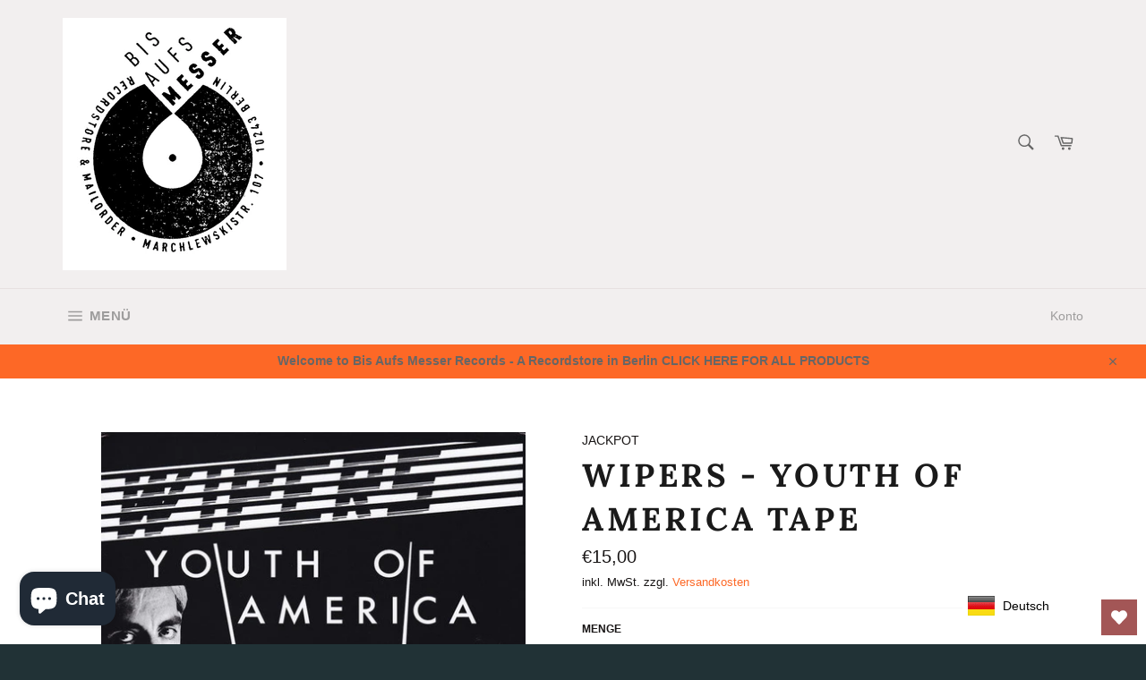

--- FILE ---
content_type: text/html; charset=utf-8
request_url: https://bisaufsmesser.com/collections/tapes/products/kopie-von-wipers-youth-of-america-lp
body_size: 100293
content:
<!doctype html>
<html class="no-js" lang="de">
<head>








  <meta charset="utf-8">
  <meta http-equiv="X-UA-Compatible" content="IE=edge,chrome=1">
  <meta name="viewport" content="width=device-width,initial-scale=1">
  <meta name="theme-color" content="#f2efef">

  
    <link rel="shortcut icon" href="//bisaufsmesser.com/cdn/shop/files/simpleweb_32x32.jpg?v=1613733969" type="image/png">
  

  <link rel="canonical" href="https://bisaufsmesser.com/products/kopie-von-wipers-youth-of-america-lp">
  <title>
  WIPERS - Youth Of America TAPE &ndash; Bis Aufs Messer Records
  </title>

  
    <meta name="description" content="Simply obliterating any conception of THE WIPERS as a mere punk band, GREG SAGE released this follow-up to Is This Real? in 1981—a sophisticated, overwhelming response to the evil times marked by the turn of the decade. Broken into six long songs, Youth Of America is a much colder, harrowing experience than the teen an">
  

  <!-- /snippets/social-meta-tags.liquid -->




<meta property="og:site_name" content="Bis Aufs Messer Records">
<meta property="og:url" content="https://bisaufsmesser.com/products/kopie-von-wipers-youth-of-america-lp">
<meta property="og:title" content="WIPERS - Youth Of America TAPE">
<meta property="og:type" content="product">
<meta property="og:description" content="Simply obliterating any conception of THE WIPERS as a mere punk band, GREG SAGE released this follow-up to Is This Real? in 1981—a sophisticated, overwhelming response to the evil times marked by the turn of the decade. Broken into six long songs, Youth Of America is a much colder, harrowing experience than the teen an">

  <meta property="og:price:amount" content="15,00">
  <meta property="og:price:currency" content="EUR">

<meta property="og:image" content="http://bisaufsmesser.com/cdn/shop/products/WIpersYouthOfAmerica_1a86f77d-e546-46ec-bcbc-59904868a2fc_1200x1200.jpg?v=1676898080">
<meta property="og:image:secure_url" content="https://bisaufsmesser.com/cdn/shop/products/WIpersYouthOfAmerica_1a86f77d-e546-46ec-bcbc-59904868a2fc_1200x1200.jpg?v=1676898080">


<meta name="twitter:card" content="summary_large_image">
<meta name="twitter:title" content="WIPERS - Youth Of America TAPE">
<meta name="twitter:description" content="Simply obliterating any conception of THE WIPERS as a mere punk band, GREG SAGE released this follow-up to Is This Real? in 1981—a sophisticated, overwhelming response to the evil times marked by the turn of the decade. Broken into six long songs, Youth Of America is a much colder, harrowing experience than the teen an">


  <script>
    document.documentElement.className = document.documentElement.className.replace('no-js', 'js');
  </script>
  
  <script
  src="https://code.jquery.com/jquery-3.4.1.js"
  integrity="sha256-WpOohJOqMqqyKL9FccASB9O0KwACQJpFTUBLTYOVvVU="
  crossorigin="anonymous">
</script>

  <link href="//bisaufsmesser.com/cdn/shop/t/2/assets/theme.scss.css?v=50713472983569146911768545103" rel="stylesheet" type="text/css" media="all" />

  <script>
    window.theme = window.theme || {};

    theme.strings = {
      stockAvailable: "1 übrig",
      addToCart: "In den Warenkorb legen",
      soldOut: "Ausverkauft",
      unavailable: "Nicht verfügbar",
      noStockAvailable: "Der Artikel konnte nicht in Ihren Warenkorb gelegt werden, da nicht genug Einheiten auf Lager sind.",
      willNotShipUntil: "Wird nach dem [date] versendet",
      willBeInStockAfter: "Wird nach dem [date] auf Lager sein",
      totalCartDiscount: "Du sparst [savings]",
      addressError: "Kann die Adresse nicht finden",
      addressNoResults: "Keine Ergebnisse für diese Adresse",
      addressQueryLimit: "Du hast die Nutzungsgrenze der Google-API überschritten. Du solltest über ein Upgrade auf einen \u003ca href=\"https:\/\/developers.google.com\/maps\/premium\/usage-limits\"\u003ePremium-Plan\u003c\/a\u003e nachdenken.",
      authError: "Es gab ein Problem bei der Authentifizierung deines Google Maps API-Schlüssels.",
      slideNumber: "Folie [slide_number], aktuell"
    };
  </script>

  <script src="//bisaufsmesser.com/cdn/shop/t/2/assets/lazysizes.min.js?v=56045284683979784691611600370" async="async"></script>

  

  <script src="//bisaufsmesser.com/cdn/shop/t/2/assets/vendor.js?v=59352919779726365461611600371" defer="defer"></script>

  
    <script>
      window.theme = window.theme || {};
      theme.moneyFormat = "€{{amount_with_comma_separator}}";
    </script>
  

  <script src="//bisaufsmesser.com/cdn/shop/t/2/assets/theme.js?v=40882757732342856941613668600" defer="defer"></script>

  <script>window.performance && window.performance.mark && window.performance.mark('shopify.content_for_header.start');</script><meta name="google-site-verification" content="VYtS-szRlm8ZvHIz6wImeCZoQsd3YyCzC7lJPPuS2TQ">
<meta name="facebook-domain-verification" content="dcyb9a1m1c343fklpef33yeu1smbt6">
<meta name="facebook-domain-verification" content="6warfnuo0f8mm20n2l35qfuajkm6st">
<meta id="shopify-digital-wallet" name="shopify-digital-wallet" content="/52938997932/digital_wallets/dialog">
<meta name="shopify-checkout-api-token" content="585204eb165f247cef0fd904ebf55fad">
<meta id="in-context-paypal-metadata" data-shop-id="52938997932" data-venmo-supported="false" data-environment="production" data-locale="de_DE" data-paypal-v4="true" data-currency="EUR">
<link rel="alternate" type="application/json+oembed" href="https://bisaufsmesser.com/products/kopie-von-wipers-youth-of-america-lp.oembed">
<script async="async" src="/checkouts/internal/preloads.js?locale=de-DE"></script>
<link rel="preconnect" href="https://shop.app" crossorigin="anonymous">
<script async="async" src="https://shop.app/checkouts/internal/preloads.js?locale=de-DE&shop_id=52938997932" crossorigin="anonymous"></script>
<script id="apple-pay-shop-capabilities" type="application/json">{"shopId":52938997932,"countryCode":"DE","currencyCode":"EUR","merchantCapabilities":["supports3DS"],"merchantId":"gid:\/\/shopify\/Shop\/52938997932","merchantName":"Bis Aufs Messer Records","requiredBillingContactFields":["postalAddress","email"],"requiredShippingContactFields":["postalAddress","email"],"shippingType":"shipping","supportedNetworks":["visa","maestro","masterCard","amex"],"total":{"type":"pending","label":"Bis Aufs Messer Records","amount":"1.00"},"shopifyPaymentsEnabled":true,"supportsSubscriptions":true}</script>
<script id="shopify-features" type="application/json">{"accessToken":"585204eb165f247cef0fd904ebf55fad","betas":["rich-media-storefront-analytics"],"domain":"bisaufsmesser.com","predictiveSearch":true,"shopId":52938997932,"locale":"de"}</script>
<script>var Shopify = Shopify || {};
Shopify.shop = "bis-aufs-messer-records.myshopify.com";
Shopify.locale = "de";
Shopify.currency = {"active":"EUR","rate":"1.0"};
Shopify.country = "DE";
Shopify.theme = {"name":"Venture","id":118328557740,"schema_name":"Venture","schema_version":"12.2.1","theme_store_id":775,"role":"main"};
Shopify.theme.handle = "null";
Shopify.theme.style = {"id":null,"handle":null};
Shopify.cdnHost = "bisaufsmesser.com/cdn";
Shopify.routes = Shopify.routes || {};
Shopify.routes.root = "/";</script>
<script type="module">!function(o){(o.Shopify=o.Shopify||{}).modules=!0}(window);</script>
<script>!function(o){function n(){var o=[];function n(){o.push(Array.prototype.slice.apply(arguments))}return n.q=o,n}var t=o.Shopify=o.Shopify||{};t.loadFeatures=n(),t.autoloadFeatures=n()}(window);</script>
<script>
  window.ShopifyPay = window.ShopifyPay || {};
  window.ShopifyPay.apiHost = "shop.app\/pay";
  window.ShopifyPay.redirectState = null;
</script>
<script id="shop-js-analytics" type="application/json">{"pageType":"product"}</script>
<script defer="defer" async type="module" src="//bisaufsmesser.com/cdn/shopifycloud/shop-js/modules/v2/client.init-shop-cart-sync_XknANqpX.de.esm.js"></script>
<script defer="defer" async type="module" src="//bisaufsmesser.com/cdn/shopifycloud/shop-js/modules/v2/chunk.common_DvdeXi9P.esm.js"></script>
<script type="module">
  await import("//bisaufsmesser.com/cdn/shopifycloud/shop-js/modules/v2/client.init-shop-cart-sync_XknANqpX.de.esm.js");
await import("//bisaufsmesser.com/cdn/shopifycloud/shop-js/modules/v2/chunk.common_DvdeXi9P.esm.js");

  window.Shopify.SignInWithShop?.initShopCartSync?.({"fedCMEnabled":true,"windoidEnabled":true});

</script>
<script>
  window.Shopify = window.Shopify || {};
  if (!window.Shopify.featureAssets) window.Shopify.featureAssets = {};
  window.Shopify.featureAssets['shop-js'] = {"shop-cart-sync":["modules/v2/client.shop-cart-sync_D9JQGxjh.de.esm.js","modules/v2/chunk.common_DvdeXi9P.esm.js"],"init-fed-cm":["modules/v2/client.init-fed-cm_DMo35JdQ.de.esm.js","modules/v2/chunk.common_DvdeXi9P.esm.js"],"init-windoid":["modules/v2/client.init-windoid_B3VvhkL7.de.esm.js","modules/v2/chunk.common_DvdeXi9P.esm.js"],"init-shop-email-lookup-coordinator":["modules/v2/client.init-shop-email-lookup-coordinator_Bz_MA9Op.de.esm.js","modules/v2/chunk.common_DvdeXi9P.esm.js"],"shop-cash-offers":["modules/v2/client.shop-cash-offers_CYQv6hn3.de.esm.js","modules/v2/chunk.common_DvdeXi9P.esm.js","modules/v2/chunk.modal_CkJq5XGD.esm.js"],"shop-button":["modules/v2/client.shop-button_Baq_RTkq.de.esm.js","modules/v2/chunk.common_DvdeXi9P.esm.js"],"shop-toast-manager":["modules/v2/client.shop-toast-manager_DCWfOqRF.de.esm.js","modules/v2/chunk.common_DvdeXi9P.esm.js"],"avatar":["modules/v2/client.avatar_BTnouDA3.de.esm.js"],"pay-button":["modules/v2/client.pay-button_CKXSOdRt.de.esm.js","modules/v2/chunk.common_DvdeXi9P.esm.js"],"init-shop-cart-sync":["modules/v2/client.init-shop-cart-sync_XknANqpX.de.esm.js","modules/v2/chunk.common_DvdeXi9P.esm.js"],"shop-login-button":["modules/v2/client.shop-login-button_caaxNUOr.de.esm.js","modules/v2/chunk.common_DvdeXi9P.esm.js","modules/v2/chunk.modal_CkJq5XGD.esm.js"],"init-customer-accounts-sign-up":["modules/v2/client.init-customer-accounts-sign-up_CDG_EMX9.de.esm.js","modules/v2/client.shop-login-button_caaxNUOr.de.esm.js","modules/v2/chunk.common_DvdeXi9P.esm.js","modules/v2/chunk.modal_CkJq5XGD.esm.js"],"init-shop-for-new-customer-accounts":["modules/v2/client.init-shop-for-new-customer-accounts_CbyP-mMl.de.esm.js","modules/v2/client.shop-login-button_caaxNUOr.de.esm.js","modules/v2/chunk.common_DvdeXi9P.esm.js","modules/v2/chunk.modal_CkJq5XGD.esm.js"],"init-customer-accounts":["modules/v2/client.init-customer-accounts_CBDBRCw9.de.esm.js","modules/v2/client.shop-login-button_caaxNUOr.de.esm.js","modules/v2/chunk.common_DvdeXi9P.esm.js","modules/v2/chunk.modal_CkJq5XGD.esm.js"],"shop-follow-button":["modules/v2/client.shop-follow-button_DKjGFHnv.de.esm.js","modules/v2/chunk.common_DvdeXi9P.esm.js","modules/v2/chunk.modal_CkJq5XGD.esm.js"],"checkout-modal":["modules/v2/client.checkout-modal_DiCgWgoC.de.esm.js","modules/v2/chunk.common_DvdeXi9P.esm.js","modules/v2/chunk.modal_CkJq5XGD.esm.js"],"lead-capture":["modules/v2/client.lead-capture_B-xxyKeu.de.esm.js","modules/v2/chunk.common_DvdeXi9P.esm.js","modules/v2/chunk.modal_CkJq5XGD.esm.js"],"shop-login":["modules/v2/client.shop-login_Cve_5msa.de.esm.js","modules/v2/chunk.common_DvdeXi9P.esm.js","modules/v2/chunk.modal_CkJq5XGD.esm.js"],"payment-terms":["modules/v2/client.payment-terms_D0YjRyyK.de.esm.js","modules/v2/chunk.common_DvdeXi9P.esm.js","modules/v2/chunk.modal_CkJq5XGD.esm.js"]};
</script>
<script>(function() {
  var isLoaded = false;
  function asyncLoad() {
    if (isLoaded) return;
    isLoaded = true;
    var urls = ["https:\/\/chimpstatic.com\/mcjs-connected\/js\/users\/c1e066339b6a758b64c697f19\/e984fb1296989d960e43d6114.js?shop=bis-aufs-messer-records.myshopify.com","https:\/\/shipping-bar.conversionbear.com\/script?app=shipping_bar\u0026shop=bis-aufs-messer-records.myshopify.com","https:\/\/wishlisthero-assets.revampco.com\/store-front\/bundle2.js?shop=bis-aufs-messer-records.myshopify.com","https:\/\/searchanise-ef84.kxcdn.com\/widgets\/shopify\/init.js?a=0I9G2v5L7C\u0026shop=bis-aufs-messer-records.myshopify.com"];
    for (var i = 0; i < urls.length; i++) {
      var s = document.createElement('script');
      s.type = 'text/javascript';
      s.async = true;
      s.src = urls[i];
      var x = document.getElementsByTagName('script')[0];
      x.parentNode.insertBefore(s, x);
    }
  };
  if(window.attachEvent) {
    window.attachEvent('onload', asyncLoad);
  } else {
    window.addEventListener('load', asyncLoad, false);
  }
})();</script>
<script id="__st">var __st={"a":52938997932,"offset":3600,"reqid":"e38dab51-3797-466b-be5d-6e372f42f2e1-1768927968","pageurl":"bisaufsmesser.com\/collections\/tapes\/products\/kopie-von-wipers-youth-of-america-lp","u":"b18cc65bbda4","p":"product","rtyp":"product","rid":8148866072843};</script>
<script>window.ShopifyPaypalV4VisibilityTracking = true;</script>
<script id="captcha-bootstrap">!function(){'use strict';const t='contact',e='account',n='new_comment',o=[[t,t],['blogs',n],['comments',n],[t,'customer']],c=[[e,'customer_login'],[e,'guest_login'],[e,'recover_customer_password'],[e,'create_customer']],r=t=>t.map((([t,e])=>`form[action*='/${t}']:not([data-nocaptcha='true']) input[name='form_type'][value='${e}']`)).join(','),a=t=>()=>t?[...document.querySelectorAll(t)].map((t=>t.form)):[];function s(){const t=[...o],e=r(t);return a(e)}const i='password',u='form_key',d=['recaptcha-v3-token','g-recaptcha-response','h-captcha-response',i],f=()=>{try{return window.sessionStorage}catch{return}},m='__shopify_v',_=t=>t.elements[u];function p(t,e,n=!1){try{const o=window.sessionStorage,c=JSON.parse(o.getItem(e)),{data:r}=function(t){const{data:e,action:n}=t;return t[m]||n?{data:e,action:n}:{data:t,action:n}}(c);for(const[e,n]of Object.entries(r))t.elements[e]&&(t.elements[e].value=n);n&&o.removeItem(e)}catch(o){console.error('form repopulation failed',{error:o})}}const l='form_type',E='cptcha';function T(t){t.dataset[E]=!0}const w=window,h=w.document,L='Shopify',v='ce_forms',y='captcha';let A=!1;((t,e)=>{const n=(g='f06e6c50-85a8-45c8-87d0-21a2b65856fe',I='https://cdn.shopify.com/shopifycloud/storefront-forms-hcaptcha/ce_storefront_forms_captcha_hcaptcha.v1.5.2.iife.js',D={infoText:'Durch hCaptcha geschützt',privacyText:'Datenschutz',termsText:'Allgemeine Geschäftsbedingungen'},(t,e,n)=>{const o=w[L][v],c=o.bindForm;if(c)return c(t,g,e,D).then(n);var r;o.q.push([[t,g,e,D],n]),r=I,A||(h.body.append(Object.assign(h.createElement('script'),{id:'captcha-provider',async:!0,src:r})),A=!0)});var g,I,D;w[L]=w[L]||{},w[L][v]=w[L][v]||{},w[L][v].q=[],w[L][y]=w[L][y]||{},w[L][y].protect=function(t,e){n(t,void 0,e),T(t)},Object.freeze(w[L][y]),function(t,e,n,w,h,L){const[v,y,A,g]=function(t,e,n){const i=e?o:[],u=t?c:[],d=[...i,...u],f=r(d),m=r(i),_=r(d.filter((([t,e])=>n.includes(e))));return[a(f),a(m),a(_),s()]}(w,h,L),I=t=>{const e=t.target;return e instanceof HTMLFormElement?e:e&&e.form},D=t=>v().includes(t);t.addEventListener('submit',(t=>{const e=I(t);if(!e)return;const n=D(e)&&!e.dataset.hcaptchaBound&&!e.dataset.recaptchaBound,o=_(e),c=g().includes(e)&&(!o||!o.value);(n||c)&&t.preventDefault(),c&&!n&&(function(t){try{if(!f())return;!function(t){const e=f();if(!e)return;const n=_(t);if(!n)return;const o=n.value;o&&e.removeItem(o)}(t);const e=Array.from(Array(32),(()=>Math.random().toString(36)[2])).join('');!function(t,e){_(t)||t.append(Object.assign(document.createElement('input'),{type:'hidden',name:u})),t.elements[u].value=e}(t,e),function(t,e){const n=f();if(!n)return;const o=[...t.querySelectorAll(`input[type='${i}']`)].map((({name:t})=>t)),c=[...d,...o],r={};for(const[a,s]of new FormData(t).entries())c.includes(a)||(r[a]=s);n.setItem(e,JSON.stringify({[m]:1,action:t.action,data:r}))}(t,e)}catch(e){console.error('failed to persist form',e)}}(e),e.submit())}));const S=(t,e)=>{t&&!t.dataset[E]&&(n(t,e.some((e=>e===t))),T(t))};for(const o of['focusin','change'])t.addEventListener(o,(t=>{const e=I(t);D(e)&&S(e,y())}));const B=e.get('form_key'),M=e.get(l),P=B&&M;t.addEventListener('DOMContentLoaded',(()=>{const t=y();if(P)for(const e of t)e.elements[l].value===M&&p(e,B);[...new Set([...A(),...v().filter((t=>'true'===t.dataset.shopifyCaptcha))])].forEach((e=>S(e,t)))}))}(h,new URLSearchParams(w.location.search),n,t,e,['guest_login'])})(!0,!0)}();</script>
<script integrity="sha256-4kQ18oKyAcykRKYeNunJcIwy7WH5gtpwJnB7kiuLZ1E=" data-source-attribution="shopify.loadfeatures" defer="defer" src="//bisaufsmesser.com/cdn/shopifycloud/storefront/assets/storefront/load_feature-a0a9edcb.js" crossorigin="anonymous"></script>
<script crossorigin="anonymous" defer="defer" src="//bisaufsmesser.com/cdn/shopifycloud/storefront/assets/shopify_pay/storefront-65b4c6d7.js?v=20250812"></script>
<script data-source-attribution="shopify.dynamic_checkout.dynamic.init">var Shopify=Shopify||{};Shopify.PaymentButton=Shopify.PaymentButton||{isStorefrontPortableWallets:!0,init:function(){window.Shopify.PaymentButton.init=function(){};var t=document.createElement("script");t.src="https://bisaufsmesser.com/cdn/shopifycloud/portable-wallets/latest/portable-wallets.de.js",t.type="module",document.head.appendChild(t)}};
</script>
<script data-source-attribution="shopify.dynamic_checkout.buyer_consent">
  function portableWalletsHideBuyerConsent(e){var t=document.getElementById("shopify-buyer-consent"),n=document.getElementById("shopify-subscription-policy-button");t&&n&&(t.classList.add("hidden"),t.setAttribute("aria-hidden","true"),n.removeEventListener("click",e))}function portableWalletsShowBuyerConsent(e){var t=document.getElementById("shopify-buyer-consent"),n=document.getElementById("shopify-subscription-policy-button");t&&n&&(t.classList.remove("hidden"),t.removeAttribute("aria-hidden"),n.addEventListener("click",e))}window.Shopify?.PaymentButton&&(window.Shopify.PaymentButton.hideBuyerConsent=portableWalletsHideBuyerConsent,window.Shopify.PaymentButton.showBuyerConsent=portableWalletsShowBuyerConsent);
</script>
<script>
  function portableWalletsCleanup(e){e&&e.src&&console.error("Failed to load portable wallets script "+e.src);var t=document.querySelectorAll("shopify-accelerated-checkout .shopify-payment-button__skeleton, shopify-accelerated-checkout-cart .wallet-cart-button__skeleton"),e=document.getElementById("shopify-buyer-consent");for(let e=0;e<t.length;e++)t[e].remove();e&&e.remove()}function portableWalletsNotLoadedAsModule(e){e instanceof ErrorEvent&&"string"==typeof e.message&&e.message.includes("import.meta")&&"string"==typeof e.filename&&e.filename.includes("portable-wallets")&&(window.removeEventListener("error",portableWalletsNotLoadedAsModule),window.Shopify.PaymentButton.failedToLoad=e,"loading"===document.readyState?document.addEventListener("DOMContentLoaded",window.Shopify.PaymentButton.init):window.Shopify.PaymentButton.init())}window.addEventListener("error",portableWalletsNotLoadedAsModule);
</script>

<script type="module" src="https://bisaufsmesser.com/cdn/shopifycloud/portable-wallets/latest/portable-wallets.de.js" onError="portableWalletsCleanup(this)" crossorigin="anonymous"></script>
<script nomodule>
  document.addEventListener("DOMContentLoaded", portableWalletsCleanup);
</script>

<link id="shopify-accelerated-checkout-styles" rel="stylesheet" media="screen" href="https://bisaufsmesser.com/cdn/shopifycloud/portable-wallets/latest/accelerated-checkout-backwards-compat.css" crossorigin="anonymous">
<style id="shopify-accelerated-checkout-cart">
        #shopify-buyer-consent {
  margin-top: 1em;
  display: inline-block;
  width: 100%;
}

#shopify-buyer-consent.hidden {
  display: none;
}

#shopify-subscription-policy-button {
  background: none;
  border: none;
  padding: 0;
  text-decoration: underline;
  font-size: inherit;
  cursor: pointer;
}

#shopify-subscription-policy-button::before {
  box-shadow: none;
}

      </style>

<script>window.performance && window.performance.mark && window.performance.mark('shopify.content_for_header.end');</script>

<!-- Font icon for header icons -->
<link href="https://wishlisthero-assets.revampco.com/safe-icons/css/wishlisthero-icons.css" rel="stylesheet"/>
<!-- Style for floating buttons and others -->
<style type="text/css">
    .wishlisthero-floating {
        position: absolute;
          right:5px;
        top: 5px;
        z-index: 23;
        border-radius: 100%;
    }

    .wishlisthero-floating:hover {
        background-color: rgba(0, 0, 0, 0.05);
    }

    .wishlisthero-floating button {
        font-size: 20px !important;
        width: 40px !important;
        padding: 0.125em 0 0 !important;
    }


.wishlisthero-product-page-button-container{
   padding-right:10px;
}
    /****************************************************************************************/
    /* For some theme shared view need some spacing */
    /*
    #wishlist-hero-shared-list-view {
  margin-top: 15px;
  margin-bottom: 15px;
}
#wishlist-hero-shared-list-view h1 {
  padding-left: 5px;
}

#wishlisthero-product-page-button-container {
  padding-top: 15px;
}
.MuiTypography-body2 ,.MuiTypography-body1 ,.MuiTypography-caption ,.MuiTypography-button ,.MuiTypography-h1 ,.MuiTypography-h2 ,.MuiTypography-h3 ,.MuiTypography-h4 ,.MuiTypography-h5 ,.MuiTypography-h6 ,.MuiTypography-subtitle1 ,.MuiTypography-subtitle2 ,.MuiTypography-overline , MuiButton-root{
     font-family: inherit !important; /*Roboto, Helvetica, Arial, sans-serif;*/
}
.MuiTypography-h1 , .MuiTypography-h2 , .MuiTypography-h3 , .MuiTypography-h4 , .MuiTypography-h5 , .MuiTypography-h6 {
     font-family: ,  !important;
     font-family: ,  !important;
     letter-spacing: 0.1em;
}
*/
    /****************************************************************************************/
    /* #wishlisthero-product-page-button-container button {
  padding-left: 1px !important;
} */
    /****************************************************************************************/
    /* Customize the indicator when wishlist has items AND the normal indicator not working */
span.wishlist-hero-items-count {
  position: absolute;
}
</style>
<script>window.wishlisthero_cartDotClasses=['site-header__cart-indicator', 'is-visible'];</script>
<script>window.wishlisthero_buttonProdPageClasses=['btn','btn--full','product-form__cart-submit','btn--secondary-accent'];</script>
<script>window.wishlisthero_buttonProdPageFontSize='auto';</script>
 <script type='text/javascript'>try{
   window.WishListHero_setting = {"ButtonColor":"rgba(163, 86, 86, 1)","IconColor":"rgba(255, 255, 255, 1)","IconType":"Heart","ButtonTextBeforeAdding":"ADD TO WISHLIST","ButtonTextAfterAdding":"ADDED TO WISHLIST","AnimationAfterAddition":"None","ButtonTextAddToCart":"ADD TO CART","ButtonTextOutOfStock":"OUT OF STOCK","ButtonTextAddAllToCart":"ADD ALL TO CART","ButtonTextRemoveAllToCart":"REMOVE ALL FROM WISHLIST","AddedProductNotificationText":"Product added to wishlist successfully","AddedProductToCartNotificationText":"Product added to cart successfully","ViewCartLinkText":"View Cart","SharePopup_TitleText":"Share My wishlist","SharePopup_shareBtnText":"Share","SharePopup_shareHederText":"Share on Social Networks","SharePopup_shareCopyText":"Or copy Wishlist link to share","SharePopup_shareCancelBtnText":"cancel","SharePopup_shareCopyBtnText":"copy","SendEMailPopup_BtnText":"send email","SendEMailPopup_FromText":"From Name","SendEMailPopup_ToText":"To email","SendEMailPopup_BodyText":"Body","SendEMailPopup_SendBtnText":"send","SendEMailPopup_TitleText":"Send My Wislist via Email","AddProductMessageText":"Are you sure you want to add all items to cart ?","RemoveProductMessageText":"Are you sure you want to remove this item from your wishlist ?","RemoveAllProductMessageText":"Are you sure you want to remove all items from your wishlist ?","RemovedProductNotificationText":"Product removed from wishlist successfully","AddAllOutOfStockProductNotificationText":"There seems to have been an issue adding items to cart, please try again later","RemovePopupOkText":"ok","RemovePopup_HeaderText":"ARE YOU SURE?","ViewWishlistText":"View wishlist","EmptyWishlistText":"there are no items in this wishlist","BuyNowButtonText":"Buy Now","BuyNowButtonColor":"rgb(144, 86, 162)","BuyNowTextButtonColor":"rgb(255, 255, 255)","Wishlist_Title":"My Wishlist","WishlistHeaderTitleAlignment":"Left","WishlistProductImageSize":"Normal","PriceColor":"rgb(0, 122, 206)","HeaderFontSize":"30","PriceFontSize":"18","ProductNameFontSize":"16","LaunchPointType":"floating_point","DisplayWishlistAs":"popup_window","DisplayButtonAs":"button_with_icon","PopupSize":"md","HideAddToCartButton":false,"NoRedirectAfterAddToCart":false,"DisableGuestCustomer":false,"LoginPopupContent":"Please login to save your wishlist across devices.","LoginPopupLoginBtnText":"Login","LoginPopupContentFontSize":"20","NotificationPopupPosition":"right","WishlistButtonTextColor":"rgba(255, 255, 255, 1)","EnableRemoveFromWishlistAfterAddButtonText":"REMOVE FROM WISHLIST","_id":"6212bb6421f22750f3500242","EnableCollection":true,"EnableShare":true,"RemovePowerBy":false,"EnableFBPixel":false,"DisapleApp":false,"FloatPointPossition":"bottom_right","HeartStateToggle":true,"HeaderMenuItemsIndicator":true,"EnableRemoveFromWishlistAfterAdd":true,"Shop":"bis-aufs-messer-records.myshopify.com","shop":"bis-aufs-messer-records.myshopify.com","Status":"Active","Plan":"FREE"};  
  }catch(e){ console.error('Error loading config',e); } </script><!-- BEGIN app block: shopify://apps/complianz-gdpr-cookie-consent/blocks/bc-block/e49729f0-d37d-4e24-ac65-e0e2f472ac27 -->

    
    
    
<link id='complianz-css' rel="stylesheet" href=https://cdn.shopify.com/extensions/019a2fb2-ee57-75e6-ac86-acfd14822c1d/gdpr-legal-cookie-74/assets/complainz.css media="print" onload="this.media='all'">
    <style>
        #Compliance-iframe.Compliance-iframe-branded > div.purposes-header,
        #Compliance-iframe.Compliance-iframe-branded > div.cmplc-cmp-header,
        #purposes-container > div.purposes-header,
        #Compliance-cs-banner .Compliance-cs-brand {
            background-color: #FFFFFF !important;
            color: #0A0A0A!important;
        }
        #Compliance-iframe.Compliance-iframe-branded .purposes-header .cmplc-btn-cp ,
        #Compliance-iframe.Compliance-iframe-branded .purposes-header .cmplc-btn-cp:hover,
        #Compliance-iframe.Compliance-iframe-branded .purposes-header .cmplc-btn-back:hover  {
            background-color: #ffffff !important;
            opacity: 1 !important;
        }
        #Compliance-cs-banner .cmplc-toggle .cmplc-toggle-label {
            color: #FFFFFF!important;
        }
        #Compliance-iframe.Compliance-iframe-branded .purposes-header .cmplc-btn-cp:hover,
        #Compliance-iframe.Compliance-iframe-branded .purposes-header .cmplc-btn-back:hover {
            background-color: #0A0A0A!important;
            color: #FFFFFF!important;
        }
        #Compliance-cs-banner #Compliance-cs-title {
            font-size: 14px !important;
        }
        #Compliance-cs-banner .Compliance-cs-content,
        #Compliance-cs-title,
        .cmplc-toggle-checkbox.granular-control-checkbox span {
            background-color: #FFFFFF !important;
            color: #0A0A0A !important;
            font-size: 14px !important;
        }
        #Compliance-cs-banner .Compliance-cs-close-btn {
            font-size: 14px !important;
            background-color: #FFFFFF !important;
        }
        #Compliance-cs-banner .Compliance-cs-opt-group {
            color: #FFFFFF !important;
        }
        #Compliance-cs-banner .Compliance-cs-opt-group button,
        .Compliance-alert button.Compliance-button-cancel {
            background-color: #007BBC!important;
            color: #FFFFFF!important;
        }
        #Compliance-cs-banner .Compliance-cs-opt-group button.Compliance-cs-accept-btn,
        #Compliance-cs-banner .Compliance-cs-opt-group button.Compliance-cs-btn-primary,
        .Compliance-alert button.Compliance-button-confirm {
            background-color: #007BBC !important;
            color: #FFFFFF !important;
        }
        #Compliance-cs-banner .Compliance-cs-opt-group button.Compliance-cs-reject-btn {
            background-color: #007BBC!important;
            color: #FFFFFF!important;
        }

        #Compliance-cs-banner .Compliance-banner-content button {
            cursor: pointer !important;
            color: currentColor !important;
            text-decoration: underline !important;
            border: none !important;
            background-color: transparent !important;
            font-size: 100% !important;
            padding: 0 !important;
        }

        #Compliance-cs-banner .Compliance-cs-opt-group button {
            border-radius: 4px !important;
            padding-block: 10px !important;
        }
        @media (min-width: 640px) {
            #Compliance-cs-banner.Compliance-cs-default-floating:not(.Compliance-cs-top):not(.Compliance-cs-center) .Compliance-cs-container, #Compliance-cs-banner.Compliance-cs-default-floating:not(.Compliance-cs-bottom):not(.Compliance-cs-center) .Compliance-cs-container, #Compliance-cs-banner.Compliance-cs-default-floating.Compliance-cs-center:not(.Compliance-cs-top):not(.Compliance-cs-bottom) .Compliance-cs-container {
                width: 560px !important;
            }
            #Compliance-cs-banner.Compliance-cs-default-floating:not(.Compliance-cs-top):not(.Compliance-cs-center) .Compliance-cs-opt-group, #Compliance-cs-banner.Compliance-cs-default-floating:not(.Compliance-cs-bottom):not(.Compliance-cs-center) .Compliance-cs-opt-group, #Compliance-cs-banner.Compliance-cs-default-floating.Compliance-cs-center:not(.Compliance-cs-top):not(.Compliance-cs-bottom) .Compliance-cs-opt-group {
                flex-direction: row !important;
            }
            #Compliance-cs-banner .Compliance-cs-opt-group button:not(:last-of-type),
            #Compliance-cs-banner .Compliance-cs-opt-group button {
                margin-right: 4px !important;
            }
            #Compliance-cs-banner .Compliance-cs-container .Compliance-cs-brand {
                position: absolute !important;
                inset-block-start: 6px;
            }
        }
        #Compliance-cs-banner.Compliance-cs-default-floating:not(.Compliance-cs-top):not(.Compliance-cs-center) .Compliance-cs-opt-group > div, #Compliance-cs-banner.Compliance-cs-default-floating:not(.Compliance-cs-bottom):not(.Compliance-cs-center) .Compliance-cs-opt-group > div, #Compliance-cs-banner.Compliance-cs-default-floating.Compliance-cs-center:not(.Compliance-cs-top):not(.Compliance-cs-bottom) .Compliance-cs-opt-group > div {
            flex-direction: row-reverse;
            width: 100% !important;
        }

        .Compliance-cs-brand-badge-outer, .Compliance-cs-brand-badge, #Compliance-cs-banner.Compliance-cs-default-floating.Compliance-cs-bottom .Compliance-cs-brand-badge-outer,
        #Compliance-cs-banner.Compliance-cs-default.Compliance-cs-bottom .Compliance-cs-brand-badge-outer,
        #Compliance-cs-banner.Compliance-cs-default:not(.Compliance-cs-left) .Compliance-cs-brand-badge-outer,
        #Compliance-cs-banner.Compliance-cs-default-floating:not(.Compliance-cs-left) .Compliance-cs-brand-badge-outer {
            display: none !important
        }

        #Compliance-cs-banner:not(.Compliance-cs-top):not(.Compliance-cs-bottom) .Compliance-cs-container.Compliance-cs-themed {
            flex-direction: row !important;
        }

        #Compliance-cs-banner #Compliance-cs-title,
        #Compliance-cs-banner #Compliance-cs-custom-title {
            justify-self: center !important;
            font-size: 14px !important;
            font-family: -apple-system,sans-serif !important;
            margin-inline: auto !important;
            width: 55% !important;
            text-align: center;
            font-weight: 600;
            visibility: unset;
        }

        @media (max-width: 640px) {
            #Compliance-cs-banner #Compliance-cs-title,
            #Compliance-cs-banner #Compliance-cs-custom-title {
                display: block;
            }
        }

        #Compliance-cs-banner .Compliance-cs-brand img {
            max-width: 110px !important;
            min-height: 32px !important;
        }
        #Compliance-cs-banner .Compliance-cs-container .Compliance-cs-brand {
            background: none !important;
            padding: 0px !important;
            margin-block-start:10px !important;
            margin-inline-start:16px !important;
        }

        #Compliance-cs-banner .Compliance-cs-opt-group button {
            padding-inline: 4px !important;
        }

    </style>
    
    
    
    

    <script type="text/javascript">
        function loadScript(src) {
            return new Promise((resolve, reject) => {
                const s = document.createElement("script");
                s.src = src;
                s.charset = "UTF-8";
                s.onload = resolve;
                s.onerror = reject;
                document.head.appendChild(s);
            });
        }

        function filterGoogleConsentModeURLs(domainsArray) {
            const googleConsentModeComplianzURls = [
                // 197, # Google Tag Manager:
                {"domain":"s.www.googletagmanager.com", "path":""},
                {"domain":"www.tagmanager.google.com", "path":""},
                {"domain":"www.googletagmanager.com", "path":""},
                {"domain":"googletagmanager.com", "path":""},
                {"domain":"tagassistant.google.com", "path":""},
                {"domain":"tagmanager.google.com", "path":""},

                // 2110, # Google Analytics 4:
                {"domain":"www.analytics.google.com", "path":""},
                {"domain":"www.google-analytics.com", "path":""},
                {"domain":"ssl.google-analytics.com", "path":""},
                {"domain":"google-analytics.com", "path":""},
                {"domain":"analytics.google.com", "path":""},
                {"domain":"region1.google-analytics.com", "path":""},
                {"domain":"region1.analytics.google.com", "path":""},
                {"domain":"*.google-analytics.com", "path":""},
                {"domain":"www.googletagmanager.com", "path":"/gtag/js?id=G"},
                {"domain":"googletagmanager.com", "path":"/gtag/js?id=UA"},
                {"domain":"www.googletagmanager.com", "path":"/gtag/js?id=UA"},
                {"domain":"googletagmanager.com", "path":"/gtag/js?id=G"},

                // 177, # Google Ads conversion tracking:
                {"domain":"googlesyndication.com", "path":""},
                {"domain":"media.admob.com", "path":""},
                {"domain":"gmodules.com", "path":""},
                {"domain":"ad.ytsa.net", "path":""},
                {"domain":"dartmotif.net", "path":""},
                {"domain":"dmtry.com", "path":""},
                {"domain":"go.channelintelligence.com", "path":""},
                {"domain":"googleusercontent.com", "path":""},
                {"domain":"googlevideo.com", "path":""},
                {"domain":"gvt1.com", "path":""},
                {"domain":"links.channelintelligence.com", "path":""},
                {"domain":"obrasilinteirojoga.com.br", "path":""},
                {"domain":"pcdn.tcgmsrv.net", "path":""},
                {"domain":"rdr.tag.channelintelligence.com", "path":""},
                {"domain":"static.googleadsserving.cn", "path":""},
                {"domain":"studioapi.doubleclick.com", "path":""},
                {"domain":"teracent.net", "path":""},
                {"domain":"ttwbs.channelintelligence.com", "path":""},
                {"domain":"wtb.channelintelligence.com", "path":""},
                {"domain":"youknowbest.com", "path":""},
                {"domain":"doubleclick.net", "path":""},
                {"domain":"redirector.gvt1.com", "path":""},

                //116, # Google Ads Remarketing
                {"domain":"googlesyndication.com", "path":""},
                {"domain":"media.admob.com", "path":""},
                {"domain":"gmodules.com", "path":""},
                {"domain":"ad.ytsa.net", "path":""},
                {"domain":"dartmotif.net", "path":""},
                {"domain":"dmtry.com", "path":""},
                {"domain":"go.channelintelligence.com", "path":""},
                {"domain":"googleusercontent.com", "path":""},
                {"domain":"googlevideo.com", "path":""},
                {"domain":"gvt1.com", "path":""},
                {"domain":"links.channelintelligence.com", "path":""},
                {"domain":"obrasilinteirojoga.com.br", "path":""},
                {"domain":"pcdn.tcgmsrv.net", "path":""},
                {"domain":"rdr.tag.channelintelligence.com", "path":""},
                {"domain":"static.googleadsserving.cn", "path":""},
                {"domain":"studioapi.doubleclick.com", "path":""},
                {"domain":"teracent.net", "path":""},
                {"domain":"ttwbs.channelintelligence.com", "path":""},
                {"domain":"wtb.channelintelligence.com", "path":""},
                {"domain":"youknowbest.com", "path":""},
                {"domain":"doubleclick.net", "path":""},
                {"domain":"redirector.gvt1.com", "path":""}
            ];

            if (!Array.isArray(domainsArray)) { 
                return [];
            }

            const blockedPairs = new Map();
            for (const rule of googleConsentModeComplianzURls) {
                if (!blockedPairs.has(rule.domain)) {
                    blockedPairs.set(rule.domain, new Set());
                }
                blockedPairs.get(rule.domain).add(rule.path);
            }

            return domainsArray.filter(item => {
                const paths = blockedPairs.get(item.d);
                return !(paths && paths.has(item.p));
            });
        }

        function setupAutoblockingByDomain() {
            // autoblocking by domain
            const autoblockByDomainArray = [];
            const prefixID = '10000' // to not get mixed with real metis ids
            let cmpBlockerDomains = []
            let cmpCmplcVendorsPurposes = {}
            let counter = 1
            for (const object of autoblockByDomainArray) {
                cmpBlockerDomains.push({
                    d: object.d,
                    p: object.path,
                    v: prefixID + counter,
                });
                counter++;
            }
            
            counter = 1
            for (const object of autoblockByDomainArray) {
                cmpCmplcVendorsPurposes[prefixID + counter] = object?.p ?? '1';
                counter++;
            }

            Object.defineProperty(window, "cmp_cmplc_vendors_purposes", {
                get() {
                    return cmpCmplcVendorsPurposes;
                },
                set(value) {
                    cmpCmplcVendorsPurposes = { ...cmpCmplcVendorsPurposes, ...value };
                }
            });
            const basicGmc = true;


            Object.defineProperty(window, "cmp_importblockerdomains", {
                get() {
                    if (basicGmc) {
                        return filterGoogleConsentModeURLs(cmpBlockerDomains);
                    }
                    return cmpBlockerDomains;
                },
                set(value) {
                    cmpBlockerDomains = [ ...cmpBlockerDomains, ...value ];
                }
            });
        }

        function enforceRejectionRecovery() {
            const base = (window._cmplc = window._cmplc || {});
            const featuresHolder = {};

            function lockFlagOn(holder) {
                const desc = Object.getOwnPropertyDescriptor(holder, 'rejection_recovery');
                if (!desc) {
                    Object.defineProperty(holder, 'rejection_recovery', {
                        get() { return true; },
                        set(_) { /* ignore */ },
                        enumerable: true,
                        configurable: false
                    });
                }
                return holder;
            }

            Object.defineProperty(base, 'csFeatures', {
                configurable: false,
                enumerable: true,
                get() {
                    return featuresHolder;
                },
                set(obj) {
                    if (obj && typeof obj === 'object') {
                        Object.keys(obj).forEach(k => {
                            if (k !== 'rejection_recovery') {
                                featuresHolder[k] = obj[k];
                            }
                        });
                    }
                    // we lock it, it won't try to redefine
                    lockFlagOn(featuresHolder);
                }
            });

            // Ensure an object is exposed even if read early
            if (!('csFeatures' in base)) {
                base.csFeatures = {};
            } else {
                // If someone already set it synchronously, merge and lock now.
                base.csFeatures = base.csFeatures;
            }
        }

        function splitDomains(joinedString) {
            if (!joinedString) {
                return []; // empty string -> empty array
            }
            return joinedString.split(";");
        }

        function setupWhitelist() {
            // Whitelist by domain:
            const whitelistString = "";
            const whitelist_array = [...splitDomains(whitelistString)];
            if (Array.isArray(window?.cmp_block_ignoredomains)) {
                window.cmp_block_ignoredomains = [...whitelist_array, ...window.cmp_block_ignoredomains];
            }
        }

        async function initCompliance() {
            const currentCsConfiguration = {"siteId":4390239,"cookiePolicyIds":{"en":90817288},"banner":{"acceptButtonDisplay":true,"rejectButtonDisplay":true,"customizeButtonDisplay":true,"position":"float-center","backgroundOverlay":false,"fontSize":"14px","content":"","acceptButtonCaption":"","rejectButtonCaption":"","customizeButtonCaption":"","backgroundColor":"#FFFFFF","textColor":"#0A0A0A","acceptButtonColor":"#007BBC","acceptButtonCaptionColor":"#FFFFFF","rejectButtonColor":"#007BBC","rejectButtonCaptionColor":"#FFFFFF","customizeButtonColor":"#007BBC","customizeButtonCaptionColor":"#FFFFFF","logo":"data:image\/png;base64,iVBORw0KGgoAAAANSUhEUgAAAVQAAAF\/CAYAAAAW+TFAAAAAAXNSR0IArs4c6QAAQABJREFUeAHsXQWgVEUXPquIEhIqaaKC3b9Bd3c+UkpSEUUQpARpJJVQQLq7Ox5p\/MZvYgeoqBiISim+\/3wzO7f23t27+7bee3fg7Z04c2bmzMyZM3XG9++\/\/[base64]\/B4FkoQCYJwpKS2o5IMPUqmHHhK56trtUfKurEavgjyGGj1aepg8CiQlBcBI3\/vgQ8FEj3z9pcjjlVdfI9zvvv2mYLA7d6cmZd4zWqZ8noLpjFZlXn49CoRHgbKly9A\/\/\/zDkdLIx\/94su9HAGUqsOtKVV59\/TV\/mPeJhAKehBoJ1bw4HgUyCAWqVqnKzPRvzq1kopKZgoEqZoqCIEyGl3zwIbZJO0I8Ex4FPIYaHr08aI8CGYYCWCv984+TAfktXLQo+zkxTasUGxDd8whCAY+hBiGOF+RRIKNSoGL5CjZZ99E11xWjNWtW06HXMLXXp\/oSWEmpD3KINcwGnecVQAGPoQaQxPPwKJCxKVC\/fkM6c+a0TSHSaNmypcIfO\/tYL92xe7cNnI\/Gjptg4+95haKAx1BDUSiThmPnF3\/n\/v5b7PJieqj+Jk5+UZQa4Z7JWBQYMXIM\/fTD97aZBhPFsSlVr\/hecIEdC0ijW265xRaH5xmcAnbUDB7DC800FOjzdD8qX6YMl8c4vfPR8sULqVbN2t75xAxY0wP692XJ83XbugMDxbEpde4U35w5cthM7\/kkgDeYRlT7HkONiGyZI9LBfamiINyv2Pho+sxZ3NmEF\/3268\/S4v1mSArINVKuVVWhhlKUeqikwYXtKetMJI1GDXvOBOM53FHAO4fqjk6ZDgrTe3Q2SCKQaIwGt2iWr1pNV12J3WDPZFQKfP3NEWqZ0sxW2rzgggt5AJ1JXTp24OJhFLUyVZRa+s+Zv4BuvqkEPDwTggIeQw1BoMwaDIYKM3fBIrqpxI2ZtZhZvlw\/Hf+Z6tepHYQOTswUUWSYz3cB4ajV6tWrNDwYiO2kXw0gi1q8KX8WrHjj+tgN11+XBSmQdYpcsMAVjmuqkiHaSaYk4mzbsYMJhVnMv3Tsu281HQAeM3VuPx5DdaZNpg0xShbzFy7OdOVUA4b6ZroCRlCgPfv2aRKlqn97+kAqJVq\/cTNVr1qVbTrDRTzEKV2yJOsBMK\/DikjeD3kMNYs1Amsnmjl9akgK\/P33P3Tq9Gma\/OI0ccwqZIQEAvzNx8CwBnzq1CmNgSQwO0mTdPaLLqLN27aJ\/FjbgMok1tJxNrVZy9a8KTWUvXVmChhjPEitatlIxfe+LM97ylGybjNQHQKSB3aF0WGU9AKqnD17liqUK2chkFxXs25kWYDi6kS+TzPDr1yxIqcrJSxsbsN\/6PCRVK1q5bjmJ5kTa9asOR395iuHLPqoE6vza9+2tWgHDRs2oh++\/07YFTNVUioQ3FjiZlqwYJ4Drqzp7THULFjvinE+3LYdffbxYa3DLF2xkooWKUwN+KbNr78cD0kZMGEjAw4ZIUYA83hj7aUpLzhib\/lwO+rxaDfH8IwScP78ebrwwgvTnd3KlSrRqb\/+EniKXHmVWB+VSDEYpdG2HTspT55LtXTAhL898rVJQk2mAVXLaBJYvCl\/ElRCvLOgmOD8eXPp\/pKltY7SvGkTKscH\/a3MFJ1nz969YqOicNErObvoeD5tHU1JL\/Euh0rvpSnyZhfydMttd4h8yg4v8wlmmug8qrxG+u3T9xkqU6oUPfHkU5Gi0OL16z+Qri+OY1A+wUzLV67Ka6ab2C2n+NWrVqE\/\/5QMF3RbvnwpVa1RS4ufun+\/ZvcsZgp4EqqZHlnWZTyXqojQvPXD1LPHo8qpfZs0aUrfHT2iSbY7+T54rly5tPB4WuSyBRgndqYzny7PM2fOUMXy5U0knb9oMRW\/8QaTX7gOMMr27TvSJ4c\/4qjGtVIppYLZHnrt1aSYgYRbtkTCeww1kdRPgrTRsZTECvsz\/QfRqJHDND+nLC5ctJSmvjBRC07UFFBnqGliHViVRctYBragPtRTJdZiNE5pSb179bR6h+1u1KixkFJx1vS662+gr774zIQjUfVqykQGcnhT\/gxUWbHIqpEBwT561HBXybRu1ZyKXHm1Bnvy5B+aPf6WNGrUrEXIQQD5ApNSxmhXfsny5c1iR2bavlPXqDBTlBWH9XPkyMl0+ZeuvxEXPKS0r+igNi4Dr6cqCO9rpIDHUI3U8OyCAkYm60QSMKPVq1dqwUe+\/VazJ8Kymtf58G5SKKPKhvwre6g48Q5H3nDW085cW+wG6tSxnWlgsIMLx2936h6a9OJU2rVti2M0Tz+qI2lMAR5DNZHDc7ilgJUZTZ0yNaqd3G0+6jduyqBy3U\/eS5cxdTnU72YmtYEPq4+f+IJ242fZCv0qpdv0YgEHBoo\/ZZym+ZfmyUtLliwSA4GV\/ipuJF+k\/eAD\/[base64]\/6Z5s55xYTbyKgStcOO\/GE6KhmBkvKkxNq0RStasQRXa5U\/si\/DjAUpXa4CjXt+jNErIXa8TnqeXyd1Wq902iBCPZQqW16UIRrMdu78hVS2TGm64fpiIi\/edN99c\/AYqntaJSXkuvUbafSIYZw3bvbMK\/YdOEDZsmWLWl678s0ZvN2uTL2GTagoq\/UzHqRHmhfx1cZEGkjHgwYP8UuqgTnp3a8\/Va9WhXL7j3cBvlKFinwb7AxL1pLNHkrwsSvkyWm6jxI1b8XH2B7Xj7Hp8HKqPmzUaKpcqYIYMgIpEJ4PcEeDOYeXasaH9hhqxq9DWrh4KU17YZJgDJDGlCSjpLf0FlGXRCUmSCxKilJppTeNaMX\/[base64]\/xenbokhuiedaoUcBjqFEjZeIRnTx50q9yTeYl2TZcwqGQYIwcwQ1TDAevHeypU1CsUkEE4Wyt8TiYHXw8\/HAO1enoVGD6kpHCP9lmDIF5zdw+3rGpTFS\/efLkMby37qNF8+bQSzNmielfRirmX37Ve\/FgpqBLzpw5+PXPCwWJjn13NClIhddI3TNHSKtSYxgYsWcSRwGPoSaO9jFJGUxo5+5djFtOCee9MpN+Oh5ac1RMMhMGUiWRYl2wCqvh++rrb8KI7R5UpWOMAb+ChQsbvZLGjg2\/0Ea\/d298FlqVtUOHRwQKuJVfaJweRCQU8BhqJFRL8jhQVNLzqT6cS7mS1qBuXdqwyfkWTDIUBwOB3GSReY7FA4FgJo\/zpo7VfP7Fl\/Tjse+Fd5XqulYlK1wi3Dg9cfDVVyNKGjStVbMWHf7wfWrYoJFYPomX1B9RhjNBJG8NNRNUol0RwDww\/YPKN2WGjx7L09uczLjuV14J\/yKfipniC7f7qW542QfDRhrZsl3Ex8v2i8i4roobVirtZNHxalcydaQKNDIbH\/Uf\/[base64]\/9jSSEivKA3oamakqj\/oOenYo0HgmRhTwJNQYETbZ0KKzYcqIjgV76r79LKlkT2g2jR2\/P99ysk5ZY5m5iZNfpCd79ohlEhpu0FsxNM0zQotgnYyvJT+kB0Up5iu3ZqR58uWnkyd+0zyTeTlDy2QGt3gMNQkqMJodLlhxpr00gxbwfXwrU41X+sa8Ic0FrKR6+ouT2FtOWSFBYpc6Efkx5i1aduOAoXCijIq5qq8KC\/[base64]\/dH+1B\/3vrvxpq68YJYH766TirJ6wrYJJN2gIVRW1xPlu2ak1ff\/G5VpZglmiUA+vP2NRzMruY6eJkh2fiQwFPQo0PnW1TAaOAtNK1o2SmV11zLVWvXVf8Kea6gtfJZs6aqzE\/W0QReHZhJqaMkgyVO55fSFDTpr4o3jNCuhg4KpQrL7KgGP7u1L3UsH69eGYrvLS4HmHWsuYvt8w0auddOWk7xlymfEXh7zHT8KoyvdCehJpeCqYj\/oRJL5j0dVo7RrNmKXT0m69FChdfkoNS96YKxhqN6SKQvjKbFZ68PI3qNWpCz\/TFRYDEGqE1azJrzfJL6vsPHuLd\/wu16TOY7W6mwSWXXJLYjDqkHjjNl7MMHVy6777vfpo+bYrunU4bBp7NW7fTcNYyBYP2sWb9BipUsEA6MXvRw6WAx1DDpViU4Dt07ESHP3ifsaVR8Ztvofnz5tpi1ndxfSxxvBZVhooElRQYLSZtWwgXnsgH8tCsWXP\/ICKPUmGNFzQCM23G0+knHn\/MBbbEgAQyVGM+JDOdwDOSkg89YAyIih3027h5K418boh2FjXRdRqVgmUwJB5DTUCFHTv2AzVq0IBTlqtvvZ7uG1TVnuqocxcspJtKFE9AjuObZAO+JimvgsqpNFK3Su\/xzVHo1FQdWSHtjirJUvGvv3hgfGpAscb33BmLAt4aagLqq0iRwtSkeQst5QljR1P\/AXK6pnkaLNdcJw+jt2vT2uCbea1r167mJ6qvCiigkqYDApLWA1KpbvThIY22bd8lzgVjcxDMGN8Tv\/+uA3u2DEkBj6EmqNqeerIntWjTTqQOCWXPzm2OOcG1SLmPLEHGjpvgCJtZAlatWiGOVKnyGHUSKL9k+l7o8OxM\/4H6QAn2OpL1KWBXfuigAQHZr1WtOuHBQQwcGW\/wCChOlvTwpvwJrvZ33\/+Auj6CXX5p8K6R9YiUWkeFv9qwATQYsbpW6o+eaT5qCly9eg3TbR9M\/SHpmWW\/xBZb5TVw2q9yKXPM1eWaUdotFSS2lF7qbijgSahuqBRDmLvuuJ01BQ3xp+Bj6aWkKTVMBdVim5GZgqWgI6MT79qdaoqTGRxqQ2Xbtq08cKCZSuZUuVJlcKWkKqLKq8yjYqLIIvKp8hqe1Il6P3L026Qqp5eZ0BTwJNTQNIoLxE\/Hf6b6dWpraTVOaUmrli1ht5Ruprz0Mt13z11aOBgpOjKYau5L89COnYFvEGnAcbC0ebgtLZg\/LyYpoYxgMIpx4YvLCMloAqXUyHOZPfvFrHNhr1buyDF5MeNFAU9CjRelQ6RTsMAVtHL1GoaSEs6qZYvZLqWbXXt2m5gpUGHqi4sAMH\/+cZJq8NQYjCfeBmkuX7maPv\/kY+28aLTzAAaKKTDSwt+\/\/6ZRlcosqfpNIsqt0rZ+cRLD2aBujRKsMyRCzp07S334sUWYZCqjyJD3Y0sBj6HakiUxnkWLFqE9fHAdxriO6nTbZfnyZYT35sFwfmetQkqCEwji9IM0t27eLFKDXS5RxCZx\/egUq\/7780+RFhhNIsrtVEIcaxs7fqJTsOY\/dsIkMSiiTFg3L1mmnBZmtBzclyqcyVRGY\/48u5kC3pTfTI+kcI0eM47WrV6h5WX33r2UI8jtIMXEwFx0pqNFj4ulTZu29MVnn2iSFPIRK2a3d\/9B6te7lyjXJTlyEJSEJBPDUeX+7bcTVLumPnPYtHUr5c+XzzaviKPq0VphiapTaz48d2gKeBJqaBrFHaLv009R7XoNtXQrlS+v2e0sF\/FaGzokzLm\/\/7YDiZmfSnfBgnl8H\/9GLZ1oriVqSNmC9MqXLa15Pc+SXjIxUy1jbMmfP59YqgBDxJ8TM0UclOGa64oZo3v2DEgBT0JN4kqzvs3udJTm408+ow5tpVq+WEozYGahmFfDho3ph+\/13elE5ydZqxe0HDhoCFWvUY3KlZEDhHUQAq3xl6wbcMlK20Tmy2OoiaR+iLRxTGrnrlQa3F9uTKBzWc+dnj9\/nsqWLi0kN6VAJQTadAVPnPQiXXb5ZdS2TStHPNAWdfbsGcEMwDicBgJHBJk8ADQZOmwEbdu0QZQUSrXVW1eoY4TDwH71tdfRsmVLhdv7SX4KeAw1+euIunZ7lN59+00tp0YGZZRqtm7fQXnz5tHgom2Z\/OJUWrpwPqP10SU5LqE9qamOSaSktKAjX3+phcdSUtUSiZJl9569NKDf0+LUBTRbXc4DCJgcGFx6DfCII2BMQ\/O5YnvMGYlu9iXIWr4eQ80g9V2pYiU6c\/qU1rF37t5DlStW0HJfq14DGvBMX\/GEiOYZZYtkBrh4AAkKzCX4JhgkZ6ktSmbEOBBIn+T6\/fOvv6gqLg5o5ZP5kyUNXla3JZky7WVaNG+OH1xKota4SkpNdnpZ8+25ibxNqQzSCnbzWVRM6WHA2HRmCrV+r9OgAc\/ElJkiXXR0qBCURjIDXEhwMvsPHqRb79AvI0Ay++HHHwW7coqTKH9I+lUrVeLkFZPDV\/[base64]\/cAKPq\/9xIWHbyYuBfjly5IyYmaJQipnCDpp069ETVjY+uvLqa2nTlq1yAw8+UVivFai9n7hSwJNQ40ru6CZmlHiiizk0NqS9avU6Gj92lAAGA9i+cxflzp3LFNmYx7JlytA\/f0MDvzSHXtOfVFZ+8f46S6dysFD5Gc+a9kuxpn1jeVRYJF+1jKDwKXckuLw4yUMBT0JNnroIOyeJlGKQdpPGDbSbWWAMVStXotOnT5vKYczj\/gMHqLy26YPdbrNmLVPEGDuQX90ESqNYK8aVUJgXp78smOmRI0eF5Kjiqq+Ox71NXS1W9FFu9xg8yGSkgMdQk7FWMlie5NIDmJKPKlWoaNrZtxZl1MjhVLFKdc27XJmypvVVLSAOFsn8zZIokq3DT7DAgMmhbP+5927hvuaaq0Vex\/HtLEi2WAf1jEcBIwW8Kb+RGp49Ygo04pdTj3131B8fFxBeFXYlgRkRQ7Lr9VQfeu3gfuGdqLXgv\/[base64]\/3nacJJNoxI33xoQ4cyZ05SS0jzA3\/PIOhTwGGrWqeu4lRTq9QoXvVLbEYekt37DZrGhoyTTBpp6Qh81ayI3geKWQUNCOVgngVovDWen\/bEePQxYdOuRr78irLd6JmtSwNuUypr1Tu3adRAajubPnxszCsh1SH0X\/ebb7qA5s2dRRT4JcEYcr0qje+9\/kKa8ODnhB9n\/+usUValUMSQtduzCWdvcAu6dd9+j7p07aXGwNqwGDMWktUDPkiUo4DHULFHN5kL+yc+HVDW8yRTLzq80N8kcsAzI\/FUxnYZNU+hpv+Z9cw7j70KeTvz+O9WqXp3zeAHn8V9\/JvQBAboJsmXLZspc7dp16Nefj5v84IglTQMS8zyShgIeQ02aqohfRtQONlJUx5qgxFjZo50THE8qX7asQAvGhXQ2bNos1OJFO61I8al8Cf0EvP\/016lTdHH27CRPAshBwIk+Rnqq9O+69z\/00vSpyul9swgFPIaaRSraWkw7JgCYjCxZgSl+ePhjuv3WW6zFjZkbadptvKXu20cXX3xxzNL1ECcnBbxNqeSsl5jnqmDhIrZpgNG2bdveNiyZPcHYZs+dT53at9POkMIv2gbME39Yc4XkXa9efdsksrN065msRwFPQk3SOhfMwL985zTVTG\/WwRgU04FkCmaKtJTf\/SVL0+SJ8ghUrPKQ3jIgPvLbf+BgSt25XUOH\/O6BlBhFxuYk1WuJ+i0lbrmV5s2dY\/X23FmAAp6EmoSVDAZx7Icf6fXX34zZuiaKjeuSMGA+n3z2uZjuDx0xCj7C783XDrG6upI0mA\/rJ6sBrRYtWcbMdIfIt8on\/[base64]\/uogFcMjwkVS9auWo0e2VOfNo1kvBD+zHipl++dXX1Kp5iihhrNKwkM9zRkgBT0KNkHDRjAbGgL8qFSsKtGCcGzZv1pLAAfJYMVMkItOSDPO\/b72DCb+Wj4OvHqLi4pqllAAb1qsnNmWE9KrlML4WpB2MmZYuV0EwU+QqWnTr2L6tWBK5omAhS2F9VKpshZiejmjVvHlAOUAD9WfJkOdMIAU8hppA4qukt2zDZopkYmAU6ChXXH65CjbdxtE8o2RBWpflz8\/YwDCJHu\/eVXyNP\/PmzjY4AcdMhJVDr9uwyeAfHyvyu3jpcpEHuxTB\/Mc9P8YuKF1+SBdm\/fp1gnli\/fnF6S+J5ZHx48aIOktXAjaRkeZ33x\/jEDBPomI3FNegMKt4970PVLPR\/D1LYingMdTE0l+kni9fXnqiN7QagalKZoWAa64rxi65QYQjQehgqmMjPBoGEhz+9vEtIGWaNGmmrOJ79Oi3Jrd0pNHo4cNYUtSXJmyAou6F8k+ZNIHxgsFJJmdM5LOPPzI6NXtbvmorpVrNKyyLknSN3\/\/ce4+GQ\/lrHlGyNGmIt7tg0uirLz6TVvHro2649hpIAgOMZ403BTyGGm+KO6SX0rQxde72qBYKRgVFG8xCBROdNT34+p0WMULLReJKpWTo3x39hrZs1Y8gpTRtqmHFGh42rW4ofhP7SaYGRrVg0RINJpaWCy64gNZvDC4ZH\/74U1MWtmzbQZ8e\/lD4dXyksyksmR1z5y00Za9U2fLCLQexNLrl9tsDlgJMETxH3CngMdQ4kfyff\/5hLURTg0qY7dq2FswKjIqFRpMB65o7f2FMO5DUso+UfPTcs4MFk1SdF37GDZEFC+fRDSXAVCUTnvbC5KBlMxUmnY4CBa7QnikJROWjDm3b0JO9eougp3o\/Tc8NHqiBffT+e+mSVDVEMbagvcyYPiUglVRWeC2Nj2a\/MituNA\/IiOdhSwFvl9+WLNH1nDR5Ci1bLDW+d+7eg9oz47QzmM5i6qhPTeVTItYdf7u46fVTaYMBHdq\/14AODDNNMFPJavUgSM9\/nPyDN4Cq0qatWyl\/[base64]\/SY4c7O2j5YsX8a\/cNJJa7dPof2+9aRclan7ILzRPGU0o5o08JsqsXrOKGlg20YLlpXe\/\/vRIh3YCJFS5guGJRRjyg78Na+UbW7kvzeOwXpxGN5W40TELw4eP5rA0qlm9WtB25ojAC4iYAh5DjZh0zhHRKcCYuj7WkzsIEfRo4r2lQUOfE5F+\/eW4JjnYdeo69RownFxH7dK1u4A9f\/4ff4Jp1O+ZARF1FLu07EqBjZ+t2\/VNqekvz7QDSxq\/vn2e4rxICT5Upho31JWZqMEuVJx4hSM\/VSpX0ep2+47tlDdvHi15lV+sZSu7FmiwbNmwTgzERa68iluRGsYNAJ41ZhTwGGoMSKsae9s2LcUmE6RL+NWqUU1LTa2LKlgtgC1P9eopnGCA773zVoB6uNGjRmgM2RgvlH3FqjVCz2coOITnzZtXA1sw5xVatWad5k4mi6IfbnBhEApmnh02QgTbDSyYTWD9OJEGzO\/UX3+Jup08dZpoM0atVcj3qrVrHese4XVY4bVgojy+rF69SjDWRJYpq6XtMdQ41Ljq9NaO\/Ohjj9umDjjjjroCGvX8eM1f4VRhwb4dOnYSa2qTnh8rbmN98qnz+psRj7wLLxYdaNzokcagpLMXLlSQ1rPSakiqTksQarffSju1NIPNuIGDhwiGZK0rNwVW0uBXX3+jgYeDB\/l+Ze5cEff+++4VjNOoShH5LlqkSIB0ijTw98KU6fSL\/\/[base64]\/xed\/2NtHix+fC4HbxiEjt276bcuXLZgaTb77cTJ2jzlu3UsnnTdHV0lB9lg7o9uQAQuAyA8KUrVlJKk8aO+cbJimB1ahfRqGRGhQNHjpy5aOToMfTgA\/9R3q6\/uHrapGEDuvWOu+iVWTNs46HMagkJAE7tCXCNGjWmH77\/TpQtls\/e2GY0C3h6DDXCSh415nlav3qlITYOvku1dwZPYVWdHIzJ2FFVB3TqAFY8wdzvvv8BPdqlC8nNKzD3QEZijI+OjnzZPTxnhFN2VQbljuZ3\/ITJtHLZYkYJ5pOTdu\/ZHRX0aiAwIlPlNvoZ7aXLV6RxY6VEbvQPZVdpOeOXdYKd+x1Cd2sojHo4tJDl5JMfwG1nxo6bQGtWLBNBaEuoKxg7eIQZme8jvOkJxS+eiQ4FPIYaAR3Pnz\/Pau1K2cR0Zqo2wGJdUzE+SAvYXQ\/XfPvd99SssXzXXnWkcHHs2buXLrnkknCjRQV+xKgxtHHt6gBcxoEnINClB6T0urXrauuKoaJBS1XgOdxQsYjOncMjhGVCAxog1CCa3oEK8TEj4bGI+vYfRPXr1Tak4myF4nCYf\/\/9VxyTA\/O1Y8DOGLwQOwqE34PtsGQxP52ZyuuY6zZs9FNAjv5\/87XBUAYwRoFj4iR54D9UPBX+66+\/ibXCpo0aCokkUmYKfBXLl1do4\/qFpv2Na9fYpvn1N\/rary2AC09s8mzctNEVo8ie\/eKwmSlo\/scff4TJTJEruc4LqRbvUqXHiFkOFnhYKHXLTJHe2PETNUkWA7nHTNNTC3pcj6HqtHBty3\/Z5Qwrp3DoVAVZ4bK8zSQ3N8qVLh0UF96qB4xigthE6PWk\/Y6\/HSJ0xNo1a9gFRexXtkx4ElbECfkjouytWkBpspyeWvG1TGlGy1bIA+7WsHDdqm6c4pUsU4727t+n1YcTnNUfzKxalSpW7xBuyM2qzD6qUK6cGBhP8hVe1R5CINCC\/\/jjT7bLZQCph0ELCmrBRmfvJ3FGmttuoSLiG27aQRPIwoEeQ42g8h99HOdE0SnkNEk1xqYtWmkj\/Z7UfY6YRwx7ToRdf2MJsYFQrWolR1gVcPTb70THU2t1yj9a339YUooVbrs8KokIO9dOZtK4sfTO\/94Lm9HY4cMU+wF+dNBqdvLxognjnxfeKk9WGDu3PkuxC3XnJ4ZkZmo33nQL60Oowm3hDXcR\/VCXXpqbbWn0aM8nFV8NGf\/cuXPUvGkTAZct20W0bv1aETecsodMJAsDeGuoEVY+mKi1EcKvd5++9OoBKe1E6232tu3as\/o5ez2fEWbfIZqUutX6ngNQ1L2DMXLQGGu8eOPejubhZgaKsZVUrHa5w8X7+RdfUpuWLcJN2hEeZUQeYGB\/cdpLdN+9dzvCqwCVb\/VV\/sG+ciMUEGmmDdJgcbww9xTwJFT3tDJDypmWyQ+dYTxLVdkuukj4YzqXHvPJp58LqTE+zBQ5lZ06pXn0mIWb8tdvpOtbtcKDWSg6gr7pNZgaA6effwl04eA9+OrrIZlpCfFkTBg5VSsAHAV5e6xbF673h+iN\/77lDolLskhmisT0iyNIz8n88suvTkGevwMFPAnVgTBoaOho6usAZuuNOOos6OZt24RaO1tAB0\/9FIGUGB3AYuKtyvx0\/[base64]\/J\/c+TbYOi9MAsFPIZqIAga39btO\/0dVzb8gf2epiZ8hTOYQTz8tWvfgcaNn0TLV66mT\/1vG505eyZYVFPY\/[base64]\/vNIfB5aZNAQ7tsn79BnT8xx\/gdBUPpwDKly0r4BcvW07FrrtWzNIw0Kfu2yv8vR9nCngM1UCbNg+3o88\/OczrVRfw7ZFDYt2qQrnydNYvZV5T7HpattR5Da0za4J\/\/39vC4yNU1rSU\/6zpbqUYEiMrWjwg1i70a7t2+AyByaVy0f1GzWhfn17u87VmTNn+MJABYYPXq7pM2bR3XfdoeF1x1QleDRuU2kJWyxY5mnRvBV989UXlpBkcPpo0pSp9OD997nKDGjqhlYvTp1Oi+fPZZxyIFBx1Ltibhm5q0xlUiCPoRoqFgxObY6g8cANZigblAS8\/sbitGiRfB\/KENVkRWc0TttMgQZHOMzDEC1BVh8NHSG1GLnNgOqIoeF99GCp0pTSvDn1elw+8RI6joTA5lnD+nW1unIbLxRc4NtaoWJEEi4ZV\/gxZbzGzVpQ76fkRpNqq064EK6MdYB\/970PqGsnubSjZmVFr7qGVq1aYVpi2XfgIGXLJnX7Klze10wBj6Ga6aExzzr1G9KA\/voUXmovko1ShvWzxHTv\/OHHH6lhPTXdjaRT+ahmnXq0ZWP8lT7X4tcEBg14xnVh4zFoRFtyGjZiFEHrvZEJuS5wmIDQqn\/su3A2fgLbS3rLr2vmQuZ1xis3VeHDpwT4ZACEhFCMO8ziZzpwb1PKUqVjxk8QjWrjutWEjqUMGlS7R7qwk++Hr2MdoRMnqyBXX9U5P\/v8Cz8zRceAMTZg6ePmd+e2LUJ6tkobbuKmB2Yz36zZt\/[base64]\/300\/GgySimV79ubdrJelTT2xGVFAY8ilkbM4CnrNNjgHfQs0NpD7\/jlAwGm6BWg6p2uqE1iq8zv\/n2O2HRGZcUYOo0kNrKYC9SuBD\/qluAPtqybbtoY+mtP+DOCsZjqDa13L1rJ7qh+E0iBE9KVPEzUXiM4feclFQ5dfoM1wwNzDT6Jj1MOX25qV+3Dust3esKSS5WSi02ODTJx1U0ExDWtsFUcVHCqXMb17pNkV04nnjyKdq5FU+oxIumSgq0z9zHH30gAsxlTaPNW7GBGWjS0v6lHt26amue4Qy077\/7rkCItBo3lvf8wbz3HzwgHgk058GcdjjpmGNmTleWZKhoBKEawsKF82n6zFmi85469Ze2WfXBh\/qd+jatQl\/RRDpgpsEaZUZtWgP4jG7Tps1cZ38vd9BIDeg4cvRYysePB+7dv1+gMdJU2UPVq136qJ9Iz5na4XP2AxNVjNQd40Z5MJDgCBOMVIgirI4\/btvbA\/+5l3XwXihOMnR8pLNop2oJYhsrwc6WLVvQfnLm7FnRL5SwEAntHQuRQQOy3KbUi1NfEkdD8BIpRmAY1Rnt6lA1FhUmYLkvyHUnOWVSYdZvYz5q9P13R63emc49a85cuu1W3AwLbU7zcapKQv8qGIs7pqKwovMfOHRQ1BcUIyslyQh\/sFRZmjRxnAJ1\/W3QoCH9eOx71\/DpBdy6YwcfwztLuXPnpsoVKtiiU+0RDAp2fK8oUIj+\/PMknWX6uWFciLd63ToqXKiQgFc47RLU27hk9qEuWRhxqLioGxw1zOomy0moi+fPEXWOp0IwjXztjTeDtgFMVbv3kEdTVOOGkLF1+46g8T46\/HGWYKYgwiPt27nq5IC9hLVGyfXQ8Jgp4ua\/HHpomQ0zg8E1zpH8DA3qpGad+jRxwvOu8wAcOMAOZgBmGozZADZ6xse3xqpS\/Tp1HJkp0kL5FBOFRiyYwkWL0pnTp12VEa\/VIr46SRKqfHv3H+AmLQe4nbt3uUpDZIp\/0D9g\/v33PLm7YizAM+1PlpJQ0chU45IjqxyRp8+YSXfdKTcBVHh6a1yN3OnFE734ssNED5\/CpONVG0cqJNQ3FI2A7\/vvj1FjfqTu4osviepNnVBph8p7qHDk3S6NTt0eo5nTp4SKLsIVPXEyRN\/MdBXVBIQ2rRifsQ8YgaDMuygz7TKlHtL6iDE8mF0vZ+grxMHwZIawLMNQUel4qzyH\/7EzNCzcgjp37qxWj6oBax4RWOYtWEQvTXkhgpixi4LXTb\/+8nMh1WGqHE2DzgpaKrN9505e57tUOUN+cZvqzJnTtnD\/eagUvTBpQtgd3BaZwVNnAAbPCKyvzJ1HHdu1jSBm6ChqYN++cxdVrVyJI+gDV+jYgRAYkPbsTXWkpbEOVdpWLK1at6EvP\/[base64]\/wcm4Z3rh5UmvD7xL9tuvv4joOXPlplN\/\/RmACvTAVD1UvpHf2qwEZdM6+wcPgQdaq7747BNSV0oDEgvDA\/lRdfVgqTK8GTg+jNiZGzRLbEpVrlienuj5mGiczVq2DqhRMBf8KQN9pB9+9LFyhvy+\/[base64]\/JV3DXiJ3nYODGgSoYnCg5d1JIqk4Soltc1nQefpi1iH36sSPDBrySuJB2\/8HP0sjnhrKv+\/rQ46vUJZ1wS0xeDDHjUmVR7U3FMn4DcRpD02e\/9Y476ZVZM4MiwdPmy5csFIwTR6Jw3Es9OY68qY2uoEiyWGCWY6jG+lWNuXrtujRk8EARpPzgOASpVYzE9gwVb8e3aBZc+bQxvfjbZaeObro6TjkQmBmFXVqKediFWf1enjmb5s56WQ5ifrKrQTCSDmysT2tawdzzFi6iEsVvDJDQgsUxh\/loweLFYv1Xz4NOO8Di1VFo8BrQt48WNVZM1AmvoinC7UxlviV46q+\/OEidiSV+PbYUTZo0XtaRXSSLH85sBxNKLOAZ2pklpvxONVTshuIiaNumDaLj1KtXX0gq8Jw8ZRo3Aim5CCDLz7EffvQzU\/uGaAFPgNPcea0Z6NQttOZ2axyje8r0l+mqa68zejnYzeoPHYA0b+hLuOve\/3AXNC8loOODsYZjZr0yNxxwE2zb1q1p3YZN1Ln7Y\/TssBGmJSEToKMjjfD09xtvvu0\/syzrwzi4\/PPPPyZmClT3\/OcBA0YfzWEl3ZEZY7vESQx7LJu2yKusTrTdxedSpZGnOarVqk2TcfJC9A57nPD9kXU9bNy8lfqxekWuyixjsrSEilpu0qQpfXf0iL\/CuZlwO0TjwzKA06gNYF3q8EeN6sdHOXLmpNN85TW2JjjTDZY2rkK2TEkRIJJmgb3GLMHyFPF1pmmIjqjSfGXOfJrl15RvZEIqPNS3S9fu9N47b4UCCxqOdI26QoMCRyEQgwba3PP8jE5636\/CGu333x51mSv\/aRAHSbIrD77vvv0WtWjzMPV4tFvQfoFWMJy1tG1eD61VcEnGPmvOHNe36VxmOinBMh1DlYzORwOHDKXaNauHJDpGZtxH\/+4oGl8aXXXNtbR8+TIRz46hAj7YOl\/IBMMEQB6cpIfgqBSzVF976Fy8w\/yXzQ6zPbTVV+JuyEek1qyQNFMdSIdUjNZHN91yK82dO1uUx462ehwMavolDKPdCONk78rM9N10MlPshj\/SqTM996xcCnJKKzr+ko7Qjbpq1UrBsOwG7GKs3Pyrzz8LmWT4bYZPCbCe24ED+oXEHQrArFTc3PYiGRhDpZds4ZmKoU7kK3fLFy9iGstOXLAwHzRm3aWYPsI4SUeKYYXq5MBh19Dhn7EMGjqMYnbSFa\/fWHQstU43ZdpLtGjenHgVxZJO+ulaqWp12i2Om4WqGzOzsmTEhTMwfqT1YhzwFEO985776OWXpol8jOfnt1cuW0yVq9ek4c8NMQ2WLjKaoUAyzRrqWb6bvXwx1pt05vnTD8cEA\/zgw8PK27Zy3DBSNJpavH6U8Y3sSFCA4TTARFZGxUxCx65Zs1ZooDAhUBbMHCQzdZ+XMJNxBJe0DMUEHaNrAZfmycP24Hhq1q2vwUdiUXsH1riRqj88\/vPP3M8eEn\/Ie3bW16CYKdJ4\/z2pHhCXXiCQuOlv1rxlFHemYagVypYTNMc6FEZaaNhXpnOHDuKYlJJElb\/xa1fJgFdx0Fl\/++VnY5QMYLcyFh8N4CNB6Pxo2Epyj05BgjMBYxon+EC7MX1FYyNMuHZ0aB2PNS9WOoSLPTS8kpABuWLVak1JeeiYZoh1\/I5TbX5+x649Kj+56454TuVy8pdpffUFlg2sNGJsHO2RTl0MdJTwTr+gN+gOZS9GfOfOnhNR9h04JOr5k8NS5WWOHDkj2NxzSj05\/TPFlB8Ve+7vv6kCP38745U5dMftt2rTCjnqysaDkXmxkGLDq4yn+\/Wn\/XvUbmd4cRMNDU1MgwY+41\/3VblBhwvsUCo0Pl8fXcuvyC7llw\/Sa5yWYRrxI3bp3dxJb96iEV9Iv1xlz\/OzO72feNyAUt6QKlmyJA3lZ57\/9uulEIyXq9duwMQyGJ6V1gcfAzph5bXuW3mte85sa0CAG0IG8CC9YaPG0N133kF1atUMgIMHnlYpWqSwbVhm8swUDFVViKpg61rQT8eP+0dRCanWd1RjUPHtvj\/\/8gvVrRX9KapdWtH3w+Frqf4NtElGgyu+oW4aBct3qYdK+plDogeIYLkMLwwMypnh6big9Gb2nFdoAjPajWtX6wFsQx+Q\/QHeOm3c4XanNUoNZC\/w89P3s7JqGNUHYUda2S66KEvd8880U35UoGKQqOjRY\/QrcQULFBC3Oho1bY5qFsdpILm+\/t\/Qx2rq1U7fuuktt9+BrCXIyBMJycpMQRQo\/mjVqk1E9BGvdfLTH0aGERGiJIkEBoQ7\/rfdebftlN+aza+\/\/EIo6964dg1NnzHLH8zyLOOBuVqcE9aZ6a233+mKUYOeoK1bM3jgAAH63vsfGvD76L4HHspSzBREyFQSKjrnBx8dpi4dO2htwSqtyl3guSJ82KjRfC2wgrDb\/RhHW7twzy96FMC5SRwZcmOOH\/+Z6tVJ30DnJp1Yw5ilRftlGDOMfY5mzp5Lt992C5UtXYbWbdxA3bp1p+wXZRfXbY3xjXZ7TGbfCy\/MJl5IMPvqLtU\/gFcpX1Gh6zdtogJXXKGcWeabqSRUTB\/vvP02gsZyZRqzqr7vj\/0gnJBg5S4w1n2IoDTFaWrVhOMpiVfh8r6xowDeMlqx0l5bkjFV1Ek9sQkip5TGsPDtUpIDQ0ikwcsDdlL2Fn6Q0Kl9GvPbqUM7sTn0zz9\/U+0aNWjZ0iUBzBTwwIXXVN2WF69a4Pagk8EG8CW80QQjla\/4qOtjj4vZYFZkpqBDpmKoKBBMqYceoKkvz6AR\/Kgbbos0blBf7DbqU18fj7yHRMMyNi7VeEeNfp6+Y608MMpPOLLIzzZWEl22YqTKUyIjEug84fnRvPb3X1sEqh7kO1JyGqv8bCO48owWHleJBQCp\/OfLn48uvuSSgPCarL82uMFAoAYFHfLUqVPCofCrELT1Tz8+TLkvxdEsdwYbWMHMntQ9Wh\/ZtWc3tW3TyjXDDoY3o4Zlqim\/tRLQoNABrQ1LXfGzg0ejU4vt1vCs4DYukYB20VJuHA7t8IAiBjyrUVNMq3963Khva\/tID75w4sq0IWlHPnCr\/CtcJfg22jy+jRaqDat4bvNrVPRtjaPoB5xZ3WRKCVVVKipYnUvFGh2YBf6cKh7+VSpXUdGz1FfR5MuvvuarqFKHQDBmCngVJ9qEOn\/+PGGDA0Z1VjAIZY9mem5xPjOIz+9GzDAko+nU9VETDpk2H27igR\/Git\/qDiw3X2YoW55lVDUopNGnhz+k\/7EydSW5WuPccfe9BE1aKk1ruJO7TcsWjoMr8hk6r06YM5d\/hpVQ1QhslKicqgaNx02F\/\/Lrb3xEqmbYjc0p3YzkD\/oYOxk2FZxOOIDm2BgqUOCKkJJQpDR4tOeT1LolTmVIEwvpVOEO\/IIBgsmpr2R2azdsoL37DtDWLZvpo\/ffC4zm6AOWB4w6zjoNGmlHnabxI5GPduks6A+lzQLSwGSN9eKYRBgB1rqGu90jnWnOzJeDYlm3YSMVLFggKExWD8xQEqpqWIqZovKGsmo1ZVS4cqtvKGaKhv79sWNUp2YNE1NR8Z2\/[base64]\/\/Hnn1S9ShVR31amoOMHI9DTxNtWeI7FaiAJ3nzb7XT4AyVp+mjz1q1Uq4bcCEI+Tp8+TVOnvUyrli+xRo\/ArfKlvs4oIqkPZ2zuQ2S67TmCTj9rbNRr+IObFUvmdWcohgolJzgigps1OCJlNGfOnNGeZ4D\/K3Pn0y14voQbQDCjGLJR6g0GL8OwZsTNTnAM4HdugKFxJQfE+o08xU\/Y2U7WATpxIr8Jj4EptKlZoyad+O1XIYHKabQxjrwdhuvCB1J3GwMsdllvkvG7r7\/7HypN\/33toAWX7lTtzcrw8WTMyhDXbBEXh\/o\/\/fgjOsfPjRgNbhz9wwKDMkuWL2cF51IfrfJLfzt015bHTXqBN3sf1JP1bBoFzFxJ805OCw4vw8ijM4qhEbXv8IiJmaJhdmz3cEhmClyAHfzsUNfTwwqVq1Hz1g\/TCHF2EBgyg\/EJZlri5lsTUhgonnbLTJHBLVu3EDZX7NkgboeVDMFM9WJKKVp329vAaIiVfueiFyZPYB0EN9iD+ZcNprz0srglpAP5QjJTwCIvH773P76TL5WLqGUISMsdO3fT0XE65\/7+h57j51MuvPACeuKpPohtCCfKlTu3uD+vGLwp0NFhxuEEBn0C1gHDCTar+WcoCRWVM2\/+Inpp6gu29bSDH0TDveYtG6AtHFfvirGy6KW2sMrzqd5P06H9e5XT9FWN0anxtHy4PS2eP5fj6A0Ro7dZgfSNOyIAAEAASURBVIUJZYwc7iQLN4mHKrMbHOHAOE3x3eB4oldveuPgAaa+Tn89Hq4+PkhvvWFde42MViqfbmYyo8dNoI8\/\/pjfxpqhZycsG+7AZxMSKerD3P7CyT8vY2zbSvny5rU9PhhWlgzAyFO07uijbFu2bqdhQwZrKWBJQbVDzTODWDKUhAqatn24FXV\/\/AkTeRs0aSaOQ+XiZ0MGD+wv7AA4+s1XJjir4\/[base64]\/5Mk\/KE+eSwMI+Ssff6rNO\/YwwUY7vE2P9apgpkWbdrRkwVwGCUcyCIYxOcNwbxvPS1eqUD6GGZRMv037DtS9a+eopfPR4Y95iaedAV84TMcQzdEq634Tb1rhaqc0kbUHKAzRGb2Pxk2yquRzzAQHhJcm+kggQw6G3ynMKV1dK5Xqk04YlL+CwwOIo4c\/5\/f28XtVbenxx7r5T47oeFW8jPLNkAzVjrioKOPVUsAMZ+UnlStVgDXA7NqdSgOf6cv+To0lIIpg4hidzVJpIFzG8\/FR246P0LxXoLEo2sxIUUPSOdgApyDD\/WLKD8lLTccxPR8xcgxtXGdWaRcuXjM88m82eLRuyYJ5Zk+Dy3jW1OBtsbpvf+G0VUsiAc4rr76W31H7JsDf2cM5n2rXX0mYTjjmL1hM06dM5mDgguHp\/rbtlC9fXuE6deo069eoIOxqiUU4MtBPhpvyB6NtvUZN\/GsvaZQjRw5HZgocA5\/p50elMxA5HZKVjWM18pC1nqIc7XV4PSSj29KYmc7kQgQrm6TLspWrGA521SlClV3CXs\/nHNFJQnW6UNjswtU0VnVCnJN9\/3357IYdfGR+oI35LxgzBX0G8IB99333h0gujXalpjKMomkwuur1g7KWqxT5rb7wmClR0xYtRTnEgKjlVS9aqHrFYGdkprKUPvqbFbrIfgVlRRUFQjxWmFFNppFQVQWoKYX6Kn\/jd\/rLs2j+bHtprMujPejlqVMYXG+8xriJtD\/Zpy9NfH5MArOAbqDTZfrMWdSt0yMu8iOPMoXqdC4QhQSR0\/+2DGfOKyLi+ujoYc9xCfQyhESYDgAwPbRDfebkhEzmVdCHs5a6fx9VKFdOYzSBsQCvTHzKolLDF8tD0ESlzMUXX0Kp+\/YqZ8C3DU\/nP\/\/0Y+G\/98ABVi0oz4rjTPn+QwcZ34WirMtXrqZj3x+jnj35iq6ovwBUSe+RqSRUUFt1WvW1qwHJTPUQHIGav2ixiPvyVKj+i38j1XPjbDty5IhWPmcouxDVAdXXDsaNn5kubpjp2AmTWDKN367trbfczO+JvS6eA7eW6MD+\/f6aNdMBmu\/VtBVxsjODwHTd2fhoC9+mCmaUtKy3Q3Oa5riSrmC+B\/mFhepVqzGDMUMol8SHQPWnQiL\/gnmp\/LrBYmSmgD\/LZ2aRdxj1FQ7\/T8FChdgm01DMFEF49w3MFAblSmnamJ7o+ViGZaaiHKwAw6HqRDkz3c\/6jZtp1LChogLtKj+ZC4xGF36eZUfuO2AgjRkxLK7Fy5svP23lYzuJMKBTaMkQOQN9YtMFwKh0aVhutKh1XjuaRFa\/dpjC9ytVrgId2pfKESOjB14a2Mw6DuwMlO1UqVSJL+NcyApWzguQcBi4Hc5k9ct0EqododGo0cHwN4qnfDDhMyY7zPH1s+ZZSitydHfOiZRklixaSHjz3b2RjFgeYpf2cOLisUQcwE+UAW30Thss\/2ZmqtbNr7nu+ghnA3qJFTOVEuBr\/jYXLC+yLm\/[base64]\/la1cuVg4P4wME7zgIIA1BsGlKJXXkmvHtgn3G7yckXBQrRhg\/lsqrW\/9ntmAI0eNcKffub7JLWECgkD1\/1gPvnoA3EspkED+9GyHD8h7VTp8Mff119+zpgCG5BIwOYHWo8iN\/ooHzmOwJg79+wxeaoyOzOv9OUD1Mqe\/WJTmsEccxcsoiuLFol40AuGO9KwpUsWUx\/uyM400jFXZm1TOLQ+fsJkato0hZYtX6EHpsMGTVUY0JGH1189FAKTbK+BQGC09vWpmCkkzrq16wRGtfWRfeHRnr38oRI32tQ3X31Bbdu1Ff6qjdmiMHj+\/NOPNPb5CQafwNmTG2ZqTM9oNyFOUkdSS6igmSIobk9YR+18+S\/naeVmZrQPibAChQrTunVrbUldu1Zt+vWXn23DrJ5otLv37qV2fPAfDSsjGORZ0cqa30ikTB0HOpnseLqfvW3\/Qblj69Tp7WPFzxcM8tsjXwdJUEqGOE0BNX1y6quXHVIbbt850TkIYi3oqmuuE5rSsIsffSPrqnXbDrRw3mxtycM403NKE5uHT\/d6koP18jrBBvNXO\/6gUaTtAHErlCtP586dpcuuKEC\/\/nxcK0uwtJMhLOkZqpVIILbTZoO+ZmaOVa5MWfr773NmTxcuNIirrr2Ojn79lQvorA1ipwEsGSlSt05d+vn4Tw5Zkwy1dv2GmvJnHVCGwR05Q1XSpWQ24eKxapzS82Zv28WzGXW20w4C\/QXCSCgmCjj0Obf5jcblDTUISEGBaObsOeJlV7tyJJNfUk\/5jYRCZeIPBEYF408tqAMOI6OTue6GG3lpXTVmJ6hAf6TnMdNAulh9UBdWdYpWmGRxb+BnljGzsTeyjeGcZaDhI02sNnLPvn2BQWH4cPMlMLpIzHmXyp2VZBiMmSJ9N8xUwj0YRnZ9fKGmsmvma0SM\/gbGrZipCjvER8mgaQ7hyW4yDENFI1ENRREVhIaBv9PB4vc++JA+4\/v63FVUtAzwBfMPfwCIpGAFCxchXEOEVIZrgMZBKhg+NUBNnjItGFhShmGZ6LLLnZ\/yWLdquW2+Fy9dQRdnz66FvTjtJc3uziIZNhhdJMzBKQ7af85cubUsWOGs\/UZ3u+8TVpxaYn6LEefpU38F9FUrPNxWnMAB6bZQkSsJJxbgBozCrb52uJLFL8MwVDuCpaQ0F97WilGw8P\/pp+PKmYG+aOjuG3t6CvbTD8fo2uuK0cNtWlPN6jhQ\/q8rdBigoKbugfvvcwWfbECbNm8MO0vTXphoWm7q0b1r2DhiEQHtvHyQZ78RXvSqa0yXF5APbPg+NxJrxZGb7BfLDUu9D0pBAJt6MLp\/YBpgkEeOfhsAs3btalq7bo3mb5VYAzElj0\/SraHiXfaHHviPoJCbEannE73o+efHaNfZrKRNpsq4MBtf2eNpG84Z6k9vWHNMNPWlGfSoXxsTaBCsUQbGjtzHXVroMGniWM2yZUsiTywJYv524gSrt6vuOieQyqvxDvq2TRtcx4kmoF4\/avaiD7rIGwY5vEXVvGmTgGRvvu0O+vjD903+Oj6TNztkHVt97dx4XhpMcUBfKLkmerBUGRry7CCawtL7wP797KKI9uy0DxIYwSduUx3gK6oZwSSdhFrywfsJd3\/dmsmTJtBFzKjsDN4ESiYzfJS8h3\/55U5reDK3YKbYdYVh4SKm5q57\/yPWo7FDD4NOFtyk0T3\/eYCWhnjOIziO5AiF4uVb77jLdWbAsFq3kkpCXEeKIqAcWH3MtEozVnPDkC6fLTNFFqzMFH4KH+xGg6vCbswll+SgU9zHhg8dItoQlKu\/fugAz3Rq0CaWMKHRzc44tTH4Y+PNGH5pnjyUUZgpyppUEuqvv\/1GS5et5If2stEJlh76PPWkqHQQGJVvJLRdRRn9AO9+FDTGzIx2XeIYxy8a9H5SV4KNDaXvWSFF44YNuOA6XDAqRGMXNxj+eIf1YIXlb\/IzLNv5QPwlPIUtV6ZMurMATVC\/\/vILffDuO9SgSQqtXbksQpzGOvHx8yvX02OPP059RB366OrrrqMH+Uiheq8KfQQDHjYJUSajwcZtr6f7iqvXRn+rPZL8YmB+9+03ragEow3wNHgY+7Wyq68BLMNYk4ah\/nT8ONXnIy3WkbdarTr0EO\/81axeNWyiyum+sUGGjSITRAhWfmz0SUlFDloorlnysRIADDizmR9+\/Ika1qvnL3sweplLXqFKNdq7a4cY7GvXa0Cb1hvPQCs8Puo\/+Fka+dxQP34zjmCuwc8Np2GDB3GNyDopccut9OlhKETnaXC2C3n5SN6LlzgkDOrnT34dtgO\/s3b0m685SK\/PGrXr0tZNWDvW\/WTc9P7KssplB+BS+HmTiZk6\/O2MHeO087OLm6x+STPlV8y0fuOmJkl0O28ePDd4oDhKAQaJxg+i48\/JIGzLth3+YGc4p\/iZyz9Y+RUd1TptMFjj3fjMRaHChQqyJKWmuWnUkC8ASGndqZySQaTu3K61QzBTeYtNMQ9FyzRmpkMYkXI748RTPjC5cl8qjmhBiNiweTNhag3z6eHD3DcuEHmVzFThTGOmPYTKs1QM5tubLybI539UuIhOz3I\/isRgXTbQ+Fjybka4ZqyMZPzmNN9\/HwOAvbGbcdr52cdOTt+kkVDlbSepN1OR6u3\/vUt33XE7v4hZir1UQ8VbT82pd68nFFjAFwzVm+4HkMXW46m+z9D4MaNsw4yeC5cspRuuL2b0ynT21954kxYuWECPPfYYtX+4jb98ZgZhLrSPatWtT5s3rBUv4S5dOJ+\/bWnpwnlmMFcu3J8vJtam5WxBpvv9sR9o1eq19M7bb5nWQSGJQp+oZGLoG4BXfUTZrXlXcK4yZAJKafUwLVs0X\/Pbf+gQa476l5bxEt20F7GjnyYUXu\/bvVODUZbMOKtRZbN+k0ZCRYXgyI5R8rz37rvEDh8qRJcgiBVLLKHFS+3PCqKAcpRTjcta5KzgNpe9bJAjNePHhD42c\/Ntt2d6ZopWgdMlDRo2ZGbaml1gRlaGBCijSRPMFBt6jz\/WnWdF2+igwwu6xlj29jQ6wjfyGvMM7Z3\/vSfaMNrxpblzUc6cOZiZfqBFG8DPnqOfmJkpgo15tsu7nZ+G1tFSuVpNSmVGmdISg4xsW2VZyCnPa83TXpzkT5fIjpkC6Xvvf4hPuoyRL7w0Y1a6cMUychJJqOo2ho\/q8CHzkyd\/pzGjR2plB0HRwDp17ioW+hHgNPJ99vkX9HCrVgwRWQPSEs2wFqskYnWHVzAnOoeHJeNAh3\/Uziee3Fm9dg2v9bs\/hmVHkeq8zoljWfKIHdZIndqwcdC0wqSvvq35Qv0feu0NeqpnDw4KH\/f9D5WmFyablaZY03DjxgACqRwmWdtk0jBUEMnckGXF1WvYhPr17e2XOs0wdkQF4w023YeWcFkp4TcM5DHrGNAHDVetLWadkuttSNKg+E0302efHPYTwK7d2PnFj164VfQjX9CQzDcwL6n8UkEF1samzqqGkzMchSpd8kHRN\/X4xjSMdmfMdn3VCn3ixO80nc9gwzzTT55rhV0JU7ArHpEnb37atn0rvJLKJBVDBeG+\/e57ata4MRPJbtTVadedj7q0adVc9\/DbcC6ucoUKAf7SI3jl46iJUoLrgCADevvornvvo0ZM02cH9Of8W+nqVCSpYd4pNCv4y86r2oyPNvIG0eWXX6Z1ap0GCkb3ia9NTx+Mq137Dqzu0jjNluHFb7qFit90E202nUYIL6fyUoq8IJDvssvohINiaTNWedKhbu2aZm+D6++\/\/w44roZXAHKycuqVK3UVis8MGESpO7HhnJaUUmpSMVRFXzDWAwflGbptvC61S4xEeqPZun0H5c2bR4Gbvo\/3fJL++9ohk5+zQ+KcNmMmPdqlM+FeO65icvJsAhnP+Mkv2kx79HxZ0zFuLljD4ud2zl+wPEzndaq777ojGEimD5s9dz7NnD6VyxmMhsHC4kMi6CWAasr8zOAa8QmFN\/\/7Br33zlsi326vEkeS04tYrwF0x+rtXNKiRp16tJWV0Eij96NgUqo+eCGWimOkrdEuMQfDJyHi\/5t0DBXMlGuIaWo+yP\/NkaP0y6+\/EjaqghlM9wWOYECWMFTMO+++T9076y94wk9NLxR4246d\/M8tKx\/7LxoYDr+XLlnKL\/GqBmIPHx\/fwAYZLN1kbKzB8huLMLQj6OGVJrAOh40aTYO058jDz4HxjaXwYwfG6NTtUVowdw6dPXNa9IGVa9ZQE95ki6W5JEdOLT2ks3jZcmqZ0oweZcGmSuWK\/vO9MgdObUrSGWujclYEN\/qQMpg1ou\/Xq11beYkvNgOzOdySNAHG0ZF0DDWSsqsKCPduNioQ19rKli5ty4QvzZOX\/uDNsUgMbqXkzZ9fSLyRxE9EHCVpZLabUOmhJe6kL5o3xxbFDcVvoi8++0ST0G7kKfWX7A5cNrIfzPQ1SVv0Ljx91KR5C1q7agUVLlKUlWd\/I6bBVkEAiFC3UD+o9hcG8kmB4UOfFWkoJc4bt2yhOjWdp+V2GZq3cBG1bY0NYB8\/0z3YcAvLJ25rqUf5EP5kn6epWZPA12SVMmmoTcQgUKhgAbukRB89+ccflOfSS00M1xY4QZ6ZgqEq2qEhKaag\/NL7jQRfJHHSm89oxEe+16xbT4X4oLtndAqMYI1MG\/luup1xqmsMSop5IZ5xxqNuDsljT3ZYiXan7qVKFcrbB5p89bXuPk\/3owN792h9AHkzms1btwmNYka\/aNqhQhCq+yDg2Bs9r8ZwJaGq\/MJtJ80qwckYN9nsCT2H6kz4yMkUbZyR4IskTjglhso0PMSmGmA4cUPBesw0kEIDbLQm4TYTDuK7rWupzNnHU+FevEIo\/yEl1OHd990fkKhipqHrOI2Xph4SJ1cuvuQSYNTyhLwZ\/6CeMbQxM+HQ8DrEqb\/+1NLWfXWbhb9rASgjGOiIMc+L+EWvuloLM1pC08IInRh7whgqKtrpwb1ISHGWF8cTZSBxYD0sXmYva40\/ffpM0MbrJi\/Ga4OAVxqn3MTNajCQOI0mR44cYopt9DPajdIpmNyFF6J9pNFU03lMyfwmTRxvGhyNjMMNw162cqVg0XkuxUatk3RozJ29HQwtkvhYSnBjQpWlYvmygrGuWmV31dVNComHSdiU\/w9W4FC9Ct89Dpge+Gjv\/n2sceoiEYbGhT\/AGRualXQ\/s2YfLForfCqOFS4zuMMpG+5+m3d6A9fzgC9P3ny0dVvynetLhvpSba9ShYo8kJ1Kd5Z68dS8WpVKVKNadX\/b\/ldr4+6QB9Yh4ulnrN1hUVCo\/[base64]\/ZhBfNS0BXbIwzNgwtu3bDJFurbYDTRvwXwqVba88J+\/aLEp3Oq48577aMasmcK7YvkKdD8fN1Tm5Zmv0JlT7pWzh0MDt8xX5cX6RVrhpGeNH2t3wqb81oKpmxJYj8TUBQaEa9++I31y+EN2+Qjn\/qpUqsD2QGM8KoJKS2aiB+Y+cT6glXV9MHG5yRgpG9ta5DlWswX1NWMqccttrK4P7d7JyHiF+LjUj8eOUQ9+CmgKv16B7a7w278xD0a7TBvLQSd\/P+GUkbD97XbwQyH5+JNP6Z\/z56lT+3YMqudx+85ddOmluUNFj1t43BkqGB206ag3k8wllYQydnA0DrlDGvxeOaYS8WeiPurMU6UZ06eYixEjV5Err6Jj330bVex46TRfPrnsElXEmRCZal+7U\/fRwH5PR62ERgao7MZjVsET0plLcDj3oeh\/DRs2or94nyM734b6jQ\/Vz5ozlzq2e9gRyU233s7XXaERK3R+cEIlNy\/5OZk33\/6fCOrRrYsBn45X0UjFx0sLWEJMBhN3hopCG0f4goX4uuePP1C5ipVof+pujSmO4Rc1337nHdbBuJBjYKpqf4YN+NZv3Gw4UAyfeBm9kuOVop6OSlt99RB3NhkvEmnBHf7MCQWmKgd5pR0tfeXE2dD8+fOJPpE3X36xlr2fr10P7NeXzp07G0LaDFb3wcJC5\/mh0mWpbbu2NPuV2a6ucqMdHXz1der9xOMhkV91zbW0YoW9+k0sh6Q0gS4P3cxdsIhuKnGj4A2g\/ZkzZ1jpNo6I6bwkWdpx3BmqmJKIUUwnmNFmZLa6v49uv+tumjnjJd3LYEMc66hlCM4kVmMH8VF13oC4i6\/hjh05gstnXhuFxvk1osGa\/a2EGDR0GNWq4eZsojWm527btj19+rGzNnr3FPJRo2Yp4v00FUdt3CiJWPkbv1Vq1KKdWzcLL2hkW79mFR\/NuoDO87RYGUiaCpfyC+cbXp9C+4SRba5qzdrUsUN7m0cDfTRtxgy65647JbjlV\/V\/XPPuargKbgQDD8H\/p\/v1pwMshMEkC0ON+6YU1kiDGRBm3CRoANfNdFZe4sRMFVSwxqdgMuJXbyhG5pjGWnhyMjMdblukNSuWsb8R3g7MF9E7XXaYsqLfPIfrqIoWN\/EaqDLyDCpc9m0fj1E2adJUO6CPtmzfnhFf\/p38Xb8SDWaK+j5\/HicGZBpgpmCIeFJI+bFFHI\/DF0ZtYElX4K99HgLhJH60N73N7eBNs6nTprOfzE+xG4r7I+owRkzWtOyY6eGPP2X9AFX4EoM8\/aOYKY58JYuJu4QazYKrSkjPKBzN\/EQbl5QQgNXcCOE\/ZPhIoY6vcUoLfsEAO7pouGY4xLQ3PqpdvwENeKav6HT2MJ6vEwXQ7lAHjRo1dljTNtaFj1JataYiRYrQpHHPC7txGQt19hhvKK3iGYW+Pm6O77ZekScw0nfefY\/uvlPXFFaaFbygZXCwn1EDP4yxvRjTlKHh\/s6aM48ead\/WEM0Op0zbSc\/ud\/wCr1TokkbXFy9BP3z3HZ3i66y6MeJ0XgbU4eNri7uEGs3ioQFBxVoszX0P6MdJopkOpmn2RjY4hMkBw9joZYx6jZrQV199DQg\/M4W\/EU7HgZBAk0bdunb2mGkgYVz5oN2hbsrxQX97Y6yLNN4HWMDMdCyDSrusK50ZTJk00cBMJUYMmGCOgfUqz4k+0TtwUwx5wpR55PARYqo\/6YWp\/JXMFHgQLm\/[base64]\/dhYfyEA+4YCQOeWsOdukWQfwDLU\/nz\/9DeDtq1\/Yt7GNsUzgr25IKFChA017A+1G62XvggHhXSvdRNrmwZ27LRpwSTl\/OUvE4Z8z0YdSgJb7CB\/6hFgwFYEJ\/MjxDrchSwpkoXAeMRy3oTNA5tfadutKcmS85A4iQwMYZIoIpeNrLM+meu+03BUyAniMoBdD569Wr72pAx8N6I4S6PB\/lYi30f7EiETuD56BHPjeUgxTTk3UN5qOOBgYOyDomYxsrUpSP2X0f+pidYmx4gkQdocNAMWzUGDp+\/Di1SMH6buCpBmNaeg6kDXkEM3RSf4iLB8VvvMEaLcO7MzxDlWdUVeNLjvqANqhzZ6GsRc8XGq1dozTmWI3KRj\/Y4d+BHyec\/fJLfow6XiusG7fqQG5gPZjgFMARp6dtnjR3qktd+jMPilddcx1LpN8ICS1btovon3\/+9ieM2cSr9GSv3swcvxMvowIH\/MLZO8BV1f7PPE0V+LYhTNMWrWnvnl20bt1a4VZtE5dqlByo\/ARA2D8oH4yxrSo\/oqEjRlLVKhW1tCRsxv9NyBpqXz7uAPPBR4cDKKhE\/oAARw9jhTkCxTXg3NmznJ6er527dwvtUKEy4VR2+L\/y8nTGCJw63lD4AsP1Bh0Y5vlEQoGypUuyIp\/spqi9+vTTpq6mAOGQ9bd0xQrh6tilu9Byv4JPZlx9bTHauWcPM9N\/\/Dgl0wVzfv3QAY2Zog306ftMAOoN\/ObVVl4WksbH6gWvJ2xaggHjqioOzON8N3bcez3RQzDT1L37mTm\/IWAQDxtYYKRumKlc40UsswFD7t0P+ZNlxZICTOXq6vpzGm+oPpPpmCnKKEsKW5yMmraEqrB772eFKPxOzuLFi4SEZpc9JwZkB5tIvyqVKiUyeS1t7pdSHyczaHRSz0SHAvsO7Nem48B4wsU1zeZN5abkbB4oZ8+YztqeVjPD\/JLefOsdxpBGxW++hT56\/12RQXNf4c2wipVp9ChsPJUU4fIHOixq82aNvLYNHFfwuueqZUs42Ec414n+8uAD99OwoUPotTf+S8OGDBF9TJeaORbDuDVQXhQoifsIM7Rrr71WQyPPxvpoN78NhxMNuCKbWU3cp\/zmxuGOrE5T1LHPT6A1K3Hm0jNuKeBES7fxPTh7CkTSro2YFGPazI9Sjhgxmg7u2yOC4Q9JcOfuVH6\/qq8WJaVlG1q2eIHmdmPB9VBsPn3+ycduwF3DqLzLCCyf8lgtGbMatNNo3cZNVL9ObRNOtc5q8nRwKEaPtIwG\/lY\/[base64]\/nqi8\/EzY2iRYoIEOhohEJfmL\/+Mh7slaMfCHyOtfSrkUsAxuUHjcL9tCiaWVLHWyLFiR1kz8SGAntZBWJ57tyBRjERtBmjHczHqBUtsE0hHC8D\/PettwXaR9q3E9\/urEs1+8XZ\/WdbhZf2w1G4T2jOqFjQx0rcfKvjVVs8Svh0n94iLcDOnbeANq5dbUob66rGY1SA+5P7tdNz8B98+BEf\/WtvwmF0YEag6AelLcky84r7lN9IFNhBWBDGzjhpmUIcGOhxlGdF7WJHx09VmsTmo9R9eznd8tTzqT62DVqliud1k+k4F8rhtImg8ux900cBu2k\/GO3W7TvFLalItf2rugN+\/QQA+kwg57yAn1r513Cf39x+01c+u9jYSDv6zVeiD+\/aAyGovB9M5m\/P3r3iTPfp06fFF9dwJTO8gJWpHArR943lUzwijfV63EMfvPsOATdYQY4cUlGKXf7i7ZdwhhqqwPNY00zbNq1swewasC1gVD3tG3JUk4gRsmQZxWNUvIShVQO83TEmI83RXtW6YZuH29F81gcAhmfXjvEMef7Lr2Bdp9\/[base64]\/VIwxxFdzO3XuE246ZYvNLPxGgpD\/gTL\/B1WjFAH\/79WdxGsFusKnFGqmcjBqIUJZ\/hdIXJ8jk8k+KNdRgJLE20GCw8QozrgXFIk3relN60wC+8ZMmBXT29OL14usUQDudNHkiYVPJaPbu3knl+e\/+h0rRCxyuGx\/de89dwtmVlZQPGjRQC2rJjFctz\/z22wlawLeKoAMUWsTAaCC9oU4XLFlCN1xfjPBkCfSDfvbpp4KZIi9gRFUqVdRwKj94QA+AMZ933n0PffP1V\/T7id90eMav2rkxrgYQxLKBtV8907ePgEA+dCMZfr\/+A\/l67A5O71c9yMammKpNUNJ6Jb2E6kQ5VHJmNbIJRrF8jOr48Z8zK7mSplz58uYVjMyYoSJXXk1XXn2tYKZgLrjeCYZ46x13CjD4Fbv+eoKykBuK3yT8ipe4ScAArlaN6tSMz6w2qF9Pg7+Zjz+14CWD1i2aCz88H4S\/XXzO8\/lxEwPygL4CiVH1mauvvpqeHQY9utIUv+km8Vgm9gWk8VEVfsMNBkpRzExRQgT77TdwMNWtU5dBjMxUSuIo0z4eYDKrSfo1VCfCo5LtphFO8BnNv1XbDvTmG6\/739MKnvvcuS+lP\/\/8Q6y5\/caXIezMIZZsosii7ZKIiR\/qWTGCmCQQZaRgGMqMn\/wCPdXzcXp51my6847bBGMyttmUVg9TwYIF6MWJ41UU7QtN\/rVr1tCYGWgAWkBqK1umDNWu24DWrV7JkuyrNOmFKbR88UItrp3FSEMrg5zG+oZTU\/cacMiWgiWBLl2703vvvCXqwBrPmM4jXR+l1D27xVIG\/EMp6FFxM6IUqvJu982wDBWFMTZeu8JlbD\/F\/syjvF2ZVGezC5PrbLIj2ocnl69ioB\/yteTbbr0luTLnIjfWNrl42XIqdt21praKJ70vy59fYDPD80Seqx31+e+\/st5L80mWg3v3aCmrTa0vvvxKTPd78zXX58eOEnGMuPLlv4xO\/Can1Kp9rF2\/gRrUg+RoNWhrSE+qFEQdbNq8jX4\/+TvVqlndtDxgjancKl+q\/uDvRs\/Gjl27+X2pXApNhv8m\/RpqhqdwxAUIzUgV6mCSg+ooCjaZvyjHjl17hOJs43Rx8HPDM+zrAi1TUvybP4ppEcknvQNrYtOWLZT\/snyskf4hTSIcN3Y0\/fHnn1SN1fKBJpBwR4x5ngaINUrJAI2MVGFVzBRu0PWa64pRoUIFaRfrCqhcsaIC839VW5ObXqvXrqcvv\/ySPv3kE74malz3tUQzOI2SNxhz98d7cqjCawDUrH564JOJTIZdQ81EdRCHogRr2HFI3mUSHVl58LMD+jO0nl\/o8Hxu8ECqVrWaNv11iS7uYEI6syys4MjP+g2b6M577rXJj+Im+PIrCjzFX7d+kwlu7fqNzEwrs59OkwF9n2ZoH\/UbMJB9mcmWLS\/imyJaHEd40wmMOmfOnHR5gYKm0Lvvu19zgzGOGz2KVi9fRh++h9dH9XQ1oBCWfgMHBehODYwi8eZmVYaZyXhT\/gxVm\/5RXXQnNHX3jT3Z16qeePIp1qh0kGvDuUw407hps5nhJFv12UmL+oN6ev0h302at6DdO3awgpLjpmJUqV6T2vGLo2rTyRSYTkcPprPdmm1kaFV5VGy4YZzrUIbLZQ0MQNCulYuZfGYxGVJCRUWsWrPOUgeqMi3emciJDQgwRrwmELrJZqyCv\/HqQbF+GCzXv\/7yS7DgpAirXA0q6swGr5POeGWO5onNngv4hdKePR6lG0uUYH8f9ek3QKjby5UrN+3ctiUmzBQZkMzURy3atIMzXUY\/x2pE465lchcWJjMxUxQoQzJULLLnyZNH1oj2664iNfC4WMDkgzP6Rs3k0Rc32cF0DBJQw6bNGNx9eaFcOJnN7tR9YjqPgTK4SaOa\/uM8weESF9rZ4enjzh3bc6bSqFO3x\/g3jQbzE964hqkGkudHjxTq+6DJf9FSqwa10O3IqcRYGlAG50+793hCrOkuWTBPeUf0VTpOze1b1Z+epjNyCXvixAlnkAwYkiEZKjrewgXzk57cD5YqHTKP3\/Orjs7GviMtXThfbFo4xzOG+OjW2241eiSVHXUpN1jcZWtzkk\/5dUZjVx6fUAYyZOhwql4V66Jq6gubzoxaNU9BCDzDNhUqV+WlhJaa0muFFYjw6mqb1i38Jw6MIWEnI9QA2i1vANP1Nxa3RfgIH8GymlGjxyb92rg1z8HcGZKhQkK1b3CRNcJgBEpPGLSs6x3FHtNrB\/fbBwhfNHr7hm+V5oqJRmxXfvv4QRKNaxDqskmKul5sl39zdj797AuzR5K5WrdUZZEZu+3Ou8Wh+etvxNQ+jTd8RtL2zRvFkSKUHU+foDlDkgQzzsHribJ9GwtmbQeKTjhmBbtyE6XyA30rly4RB\/0lBnP91+fnw7FshJMC0TFm\/MD55eef2qKe9dK0AP9+\/XiDTZQhIChDemRIhiopHViRkvnojStD1kiEmf7q8884JmgSWH5IJslqMDD0evJxf\/bs6tSc85tK3Gj2SDJXxSpVTTmC1v058+ZRpy5dTP5qoCxy5ZX8isKTouag2f40v0EPmgTjMQ+WKsO4fLy7X07AlixTll87Rbp4e6wLdesBepppqZhWiZtuFkevBvbTlVVbMhZT56133MXKsveINJCnESNGxTS9eCOP2y6\/bCSys\/d4\/AmtnC8anqZVMHj4DG\/1wCg\/LYLfcurUaT5PV8HqnQA3ymRkZOaG7DZDWN+Sb7e7iaHSdAdboFAhWr\/euonnJm78YGbNnsfvZgVKMMgBOh7aQf7LrqDN\/DZSMptO\/JgiVMvphrVJMcMbP26sw80+u7qU\/cTKFHWc0qYO02PqDRrh5tXShfNEIK6nNmdpechAHEMjwpPPFVhfK+gYqSnMr6hCYQuMqpNIcal4W1hJS758+ZQzw3\/jxlBBqSp8OPkUL7orJqkqFw3j5B9\/8IHnmmJtBiMtGtNlVxSgjRs3iMqzo7TTGo4dbGz8VGeQHYDbdIQNVuGJVS59\/2\/vKgCtKL7+uSqI2ICCICEiiopYnwHS3SXdpYCAlIogoLRIg62UCCiNdIeA+rcLBRUTRTBAURH1fec3c8\/d2b27t959jxc78O7OTpyZOTPz28lzaNfre5irOp9pk0rqqKItQLOnXiYJpzVz7gtU6kpMmzO2wcahtGvkFDyX421jxk9gMXp3eACrVS7IPN20ZbOHyD0rHGz1GzelRo0aUpcOHYIeKUomwN09etBDLOUfCiMBfjBmvoKBY3qczVebj\/PV5plz5lIJVv1ciUfGLy9ZTPkvvpgHPtH3CSIlAqlXkIEgeYwUNjP4pduUH5WJSoGpzmK7Fry8KMREKPuqVb16CEwLXVpYhfv5yOFQGOWQ4X7ka48nd5uEv\/5Cx15AqJZwM2h8JUpexXp6Vrl5h7mhQ2dkMEWGUaYpfKcd7cJp8MHNDGCKfJttAGVSvOfLCTCD77+PnnlulrLjZxLfwTcNyon1zZ27XlVCzE0\/2HHJwTTFLi9BkOzUlc+sov3hryD3nc\/3f6pmeBs2aSEkyJOZL5MG7NHaBgZBKEvJK0pQjjPOYCHXZxA0a1RgmQJi4C\/GtIub1\/NCHp3GEx50Fi1ZpshFKpNXemntnm4j1A4dOoVUKKDRgBlgpH2UGaD1mzbSeSzbUbsH6O57elPH9hlJwHRaV0la0NdXFNOCcrJpSidB28CVy3PPOSfZSaQpPUiNat\/G3JjScKU\/mfpXMoB+YI5oUeaLC1xCy5cv41FnYxYufVCChp7nX3ChIWbPmtmYI+FQ4BgtOFa3jxX3ffnFZ54xIKzlwgv11BwzzaeeeYZKXF6cfvrpZ6pXp7YtHiT3x7Ich\/JelL+AUmdtIxDhRbR44OMxjlViVyyfuhFyhKQS8ko3QEXuBDzRkKAPSnTw3HJ7ueB5PL1WZpZE1olMN9hP8FTGTXCuM5z93WqAdves\/wae+ybtOSBtPNaUcDUVOplgADD4oORkaf1\/n\/grjMQtt99B4x8d49Huw9u20AsjFKMDZCiMGDaUQ9s\/BIiuR8t65HtW7rPVZlqMZEPBkD+Z8occI1jceJvR2rV9DhGhMKn10iMPPS0AYwRMwZCprKcbT5HyjbRwhMQLTOGP20KJGZ2HxOJm3lgy8su8Jcg6OZcpNtq83rG3ygaQAZji6TT\/e22XUs6HeEKjDc\/8cEHAaRAf\/WfHrl0hLzeaIU8XS7UqlZR4QHg546ak6I8A\/HAyIVaDfg35sDBok1g\/TdyE8yhxWsmJmW6Aigp5Zc0aW67hBnDFH5iLrzUaiwZXXEVMNsPwpQ3\/2toy5b\/4HIiTA\/F+rKQFQnL9nld3hFIDHaElz5AnWypUrqqAdPHS5dyKNZX5c2fz3sO\/7CtUdQwmpfpVBWPTyI0mQmPzVxt7f8OgB0sSMBJX+if0VImb7qdWXAB5915yFA7Qz\/+Cffn6m26mRax5IPUG6aXQ2+++l3pSSaSQboCKPNcPrrXgq4wDzVIh8APDzXe4RTLxhI1EJ3v4BWjVmnWOLpc9Sp6epfx0n\/capD0fepMQakC45du9PN4wGBk9aoTybdq4YTCU1WcEsLAple+i\/NyfdBC458iRU73k5FmdhAsSUI\/beMkNQKlB2cqPs4+hz8JgAGQut+lwek8E\/gBhLOnpsqXQpUWLUt2GjVXaM6ZPJWxCJ2asvCH++EmT6YYy12Wodp3ua6i64hJjp8SSipavp7j7T28OXHVNaZo18znvAL5PwhxIrD0GqAEfeVq5bHHc6aIPAdSwoXP40A8qPk5HTJs2XY14MUJE37ik0KX0\/XeRz41KfwQ9bQBa9tEu3C+7\/AqaP3+eSleHI7riqqt5TXccNeFjW8ID8TOfpa+\/UZ3NXb9xE9WoVpXyFyhIh344qAAWeY3HtGnbnr7Yv4+GjRiZIWXkpusIVZjnxnw3Ny9G4yvr9qX1Cu+7E33y0Qc+G9KIA2iLUBUSuwnwddTzaNADA9V0OPZ4OqQGvwCVYaCS0SdOxrTv0F4FAJgOZeErAFPpK9K\/nP2mD9\/S+pMVAD43ew617diZ4wNM7SNBED3w+f4gaGo\/KB3EBzpfvrzwNgz8A1S7noyiiT549x0VF5L5AeAFChZU4SVPRuSo1hdZjgWkrtWuab+RFjViOgVIV0CVypSnWUY3N9Pft6eWA+GdJLUU\/fiaAwCGQz98HwM7pA5SqHSZ62nhy4tdxoIgI+HkKaTxrtckAXx7P\/4oeGc\/QH379aPClxZSG1EIPerhYQpMH5s0hcFM4nMs84Wdc+TIQS\/Mm6\/Oss6bPdMKGMqD5VT2NkzVNbH\/vbabNm3eyudd7zBoYqDDOeSfs3KfFYqIK7IwECAO8\/7bb6lnoj8ZGSvSFVATZaBXvIzMWK88n0r3bdsjCWI5lTnL3GmjHd7Tq3cMhUihytVqqHAQpj1t0gTXOEMfGaHcb2FpZSPGjDPCQDfYa7QbfzxVLsJrkxitwez\/ZC\/lzZMnbEQ6sF9fOjOX+4mY9p270u6d22nWs09T9Vp1jXTcrRiVmubhoUPMV2UHYOMEAFReay2ukHZ2jcrX3g8\/oI6dOgchWX8cwghkcodMCajylS1ctFgmZ396Zj+Fnnn6qfRMMNukhfboBi7hDAjQVr64Uq9RE3Ur8LZy5RVAYsy5aOkyqlmnvhp\/jhw+TEUtW7asUsQ3Z96L\/B6guXxz7osDX6oR4bMssLqSTTdUgFauWqPWOKV\/6GcKneApvd3oke\/cmc8rulu3b6cDB74wgmAUagxrgz44tmUa5NsezoqDtD\/ntU74Q8qU5OVTHlVLnMXL9I0nk2Zmt6frplSymVWrZi3j1kiyqWc9ehhJyTp21ivdqSsRwCLWDVKseUIalB6dOgFJl6EpizNc+vKCIAiZYbS9Wcs2SkJXlUqVacu2rTzt\/4fq169PR1nLqWxYxcYNO+1mLEd10UKAd3SD86S4IgsTXnZNFyPpsrdaywROqlv56FWuhM+TO6lljPdMOUIV1p2vpNSg8jK3iX3pAmVNvLzo+Lt2x7ermrk5m7a516MucjkGJHUUoNlqdCn5CDD4\/c1gOlHVY6HChQm3BGEa3dlcgSHs9\/a5h15Zrc9s33NvXwKAapOilgAE9ACmMGfkOJ0K8JVVmEdGjuZfSV85efxY15FHjn1UhRG6scT\/999\/FJCGgympUTdoCJjiiihG5SNtyxeU5cAUTMzUgIorejJ9UC0ik\/6gY0YWsiwdxJpSJVrUgf3uDY58EqXgxzM5oEFV6kf7YGMGplW7DlSSpTNZBvUX4EPvWG9NoVJXX6OuXGt\/kWsRoAq80VOvTh3lXLdOLQqcZtEfNvhB5V7u9rI0bcaTamI+fcZT9OleTKVJbVK1ateebYhjxYOfabqzjAzciy9z4818776i8tIfdu84ZvxI9pEs4xRl15RYO+vA\/rSK5RMMHTwoUrQs4Zepp\/y4IVKeF+7l1kiWqJEIhcCalS4rmmqi4BqgZ2fOomuvKRUhJd8rVg5Y5zfdY1SsUo1u\/r\/\/o4mPjlUBri1zAz37zFMKzKw6FBBLtE6JjyIVogkTJ9I7fHNo8mOP0oMPDafH+RD9r7wMAKCU0bTOpXf7wZIBbmJN5POlOn\/2sNIGIWKwd7\/+Ki3QLFa8BH31xeeqfVapXpMOHz5M\/5w8SXsjHNeTM7A6T1njN1MDKqogWoPOGtVEobVPdA5M69atWpmqomXFxpwqhiQYOVL7w1R6KMskxbq1NTXWAAXtqMeOHaP\/BXfpdfJegBqg5StXUqMG9W25RB0CKNEmRAoTdv31uz6or8EU0ey0W7RpRy+9+AK7B+imW26lOnXrUp1aNWjY8Edo47q1atquadrjLVv5CjXmfEjanfmkwCcffxjMlwW+8I\/EG0TIim3wjCAnMvHDqsRMXIiIWceoANo+sengm4zDgUiAUYpvpkGYdEc+ewlQO\/e88+mRUaOpfx9M9wO0ecO6qAXRYJjCclOnM4g1CIWHoOfOwUP8cDSBb\/drb9C\/\/\/wTDMuCxffsYTDHxpBlIDD65RfnhW4sQdPqyOFD+U+fLkBI6wMg8XQ\/A5jCoOx3VKxigClcLfCNxBuE7MPCxLOiyfQjVKwl\/fcfhENkZZP8jwaU+s3nTuWbxDkQGTT4M8jVxgNImjhlKpW9Xa52ErVu05a+\/Pyz0KwDOQCAyWjTnJ7LSBCgmPeii+inwz8GMyxtIkBNW7SiJS\/NV6C9eOkS+vbbg3R1qStVOMmjgHMwMkM64hOVYWElTz4xwwbKeloPXy39X44\/wSUWY8Z3htd+KarsyFNWM5lmU8prnTRPvnxZrU5cymN9+V08E3KCUj+z4yZEJBtGEp716NkrVHroa4J5btackJs5WhvQtw81adKUPvp4Lz362ETSvNdB27P4PYwwhS6eABrs8kMvVJcu3RTYLlq61AVMtYAQgCmA6jdeQmjerHkITJECABn0IL9ULhWolBnL0Kfefet\/Kg0zv7qv6TYH6f+mn4ob5ceM7wwq\/TgrginKmqFHqIcPH6HOnTrREf4qYx3KrRLq129AR3485Kw3\/z0GDmAjY9mypTGE9IOYHBjO9+ShCjqaQXtFuwVgytqmxDl+\/A86++zcNIb10kONCcIKqCIMhDsXL34ZdWrXlt3hYn1UrbAY4cFdnkQLFy2iokWKIAJ9\/fU3dEnBS+gMlpc6\/OGRvDa6mopedjl9deDzsPRMGipyUn700SwZJZsks+L6Kcp3ygBVvsQmk\/EV\/++\/FPqRVT\/Il0xXNDZl9GK7GV7sbhUmfmn5vJMPQkMHutnYk52e1XmSTVnTy2paJ9OGS3aqZntD\/eDGT9NGjeyBgm\/m4XbcSIJg9IYNGtHhH3\/gEBg5cuvRiOka33QECGFDcj0rrszPAkb++OMPOvbrL2p0mv+SgvQD9xvpJ6DZrn1HmvfCHEUCWgGii80TYMYTRkBc3LWr12+uXGexJo2\/jPIEWOBKJ7LLCNCx3QAVeUYe8cTHfik+NOpj4ZVixnM\/ZZtSNWvU5CnKUYMj3pXWM6h2GiCbERi8aetWqsbX\/jSYGkVIA2uMfS2hlAEGtWvWVKMo2H0TnQMQBmIadH4orBOAMMEWAtPXb9gcCl6tSlV15VS3YQtMd+7ezcf\/7PfkQ5HYgrrB5hIM4qIf\/HDwoHqHi3r\/\/jv1jrXYVWvX8qH5XEq0n+jluiMC\/SAh4yFAKk4p1JnVY89+7hkFdiizm\/lLXXE1\/VJcwdQtLtxqVK8RAuMfDn4XuhjgNTv1onMq3U\/ZCNVseF4MwPW2V1mIRDRTuWIl+uuvP6MF8\/0jcEAAIUKQbO\/lNsoD2G3ZBqV0VVw3R7F2KepCALCY1bw8374ZaH7MvMAqUeZDud65554To7pnc1Bj2hNN3YqHMuqyBVgzh\/WBkBDw+\/XXo3x0q6Y4qafwpknzljSAL6XAiJt6yWA\/pwxQnXw4yUc9THUNq9euozx5Lgx9sSIxsVKFimqq4aTpv8fOAR9Qo\/MqlkGAO5UAXcCSoNau1cJLnGGeeOZZyn3WWfTgoAdZhuk3ynvr9h2sSrqCM2hM76hLOTUgESxAE5fYn088\/SzdcP111KJFS\/r6ywOxRzRCDnjgwdDlBq8R57ffHaRmTRqHRvuIDg2ron4e7zt4AxBqrCPhAcKdKpMhABXrJqbmxyXLlvPdZKhx0F818+nFqMQbuxfF7OUOHqOh+8bOAYycwJtI7WvRkqXUrGkTe0SeiltrkPCy3i\/Mm49++eknh7\/ekY+UDqhEMsinGLeRLu7Tr1oevgkJ9xIlSlDFCuVZZXv7kMCh8pWq0E6WF4B1YB7ZMEjfzmD3Gs8aX6P7gqNFSS\/W55m8FLFtx3bX4L\/++qtagoJn8RIlad6Lc5lrukwmX6BO5YP33qOXXsL+RcYyGQJQwSwBTYs9mpHPsyTxLh07KOcNmze56mlH4wk\/iGxR8m2xcQDTU2xq+MbOgcqVeEnpz9iXlNCWn35+Jt3VuZOdkHoL0LwFC6hd61ah2VeJklfRZ\/s+USOz1LTlM3PlovadutDG9esZjF6g7779jlo0u1OlOn\/hy3TZZUXpu4Pfq1GgE3ChL+rbr7+kdRs20HMzZ\/P+wPxQ3lEeqIr+gy8AwIT31VDQqBaI3Jwzdw6dxXl1Gq3e5NMQfZk1Ia9Isy2rP9HHuIANeq1Wwjhpnar3U34OFcwCUyDzEfecLQOGpTCYtldP2GtUrWp5GzYwO6sa+UKnR\/mw1oeTFr7RHEDbHD3mUVcwlTaHp3Nkj3gA02uvu54J6bZphmnbqqUCU8TFjaExY8dQrXoNlPZSDAwwiLALlo5eI9DbVL5iZfrg\/ffpyy8+o7Fjx4fAFLFbt2zOG1uv052NG4WAXLnzSQAYgCnyCnUoGkwDhM3gvgPvVxcGBEwRFuVzM8\/Oms3OAaXrSvuH98uHhg5zBVOEh3oTYME1zDeTX+AT0pzH\/nDHKFlMRhtInXJABWNee+NNGsFKt9q0ETFlwi778\/wLLrQ7ZPk3vYObHsVEo8Uf9BB14MPm2d1g53zc+Am0eqVdCDKUHV5dugxBcy\/4hQ6OTVG3kVL\/Af2ZjQCfAE2aPI0eHDo8+K65C4n5kIvaomlTJZsBO\/GgeXWpq2jN6tU6UIy\/H7z7NuXJm5de27VTxXjn7Tf52uvdttgD+YKBaW4vX5Hm82hRGw1+csUVb09Mm8I771X5pMJ6M5rNnptHrij7vAUL6c0332L7ewFTAABAAElEQVS\/FFq5coVaJihZ6mp+13Ql0nWlrxGr5xPCY8AHm3G8Ik2IPjSB1xb+FL2c8im\/fGHcvnoQIBHgndGRj6Ahehs0\/r\/\/PkmVWI+4b1LLAQAr0RgGk4rly4U37NSSz0TxzXU7K9sBGjXuUUrhc53DhjwY6tBox2jDDwwZSo+OHkX5Lr6Y2rAYvakTH7OiKhuQQYNs6etv4POoh\/gIlD7yBG\/cjoJqk43r1thGggAYtz6iSKofocsQxmHlAL8ZByC0eet2qlKpAr373gfU8+5uKibcdVkD1KFLV5rz\/HMKBtGv4NeqVRsqwEfDJjP4I9wQFqAyZsTDnB8+H86jxV279tB9\/fuqdHOffY5tE8nM37WsRwtgmZXNKQfUX375VR2VwJTlmaefDOM1GkTY1yosFMuBdJwScAmS6Z0w\/a9Rpx6tX\/NKGpdFd84JU6bxQWvrDnoaJ5phyGNkumLJopjyM2TYwypcvbq11dMdhN1JLVm+gs+wFlAgJaCGERfa+9hxj1G\/fn2ocoUKtIUvBFSpWNGdiOEKnU9ff\/UlHfr+e+rWoyd15uUyMz\/q4D1P6XOfcw7foCqk1m11dF3fFxe4hFasWE5t+UNwHgtzyc9qqnv0uIsu4uvd0gdx6wsfXBOo9ShUgy\/Sa9ikGa1Y6uRfgEaOHUfVqlQycpz1rKccUIWlqoK4olKzZmg2HqHrPxPjADoQ6gQjppkzecSCXpQNzNhHH6OVLGBEjyK9CqwBCEtQR3lnGmHRbiEIWk6r6Jg63FPPPU+bNm6mAf3vtQGcFYaofuMmNHjQ\/Yrn0x9\/knrf00PtqoO2TGsnT53OG03fKsV6N7NqkTeDa4kQv\/fWG68HM5vCo9PitJBv8L2yei3VZ6CfOGkqLVY74npkDJ32I4YNVflGpNNOO53XV3ertFHPOKp01lm51ZVvzQddDgHOYEJxPzDrqVwxfBZpgnNmb2enHFDBzNQyUSpElg\/irmk\/ggcHdEcqdW1pmsnTwKxs0IaaNr1TrSG7lbMyC03eutFaSyzL64+f7dtHPx76PhgcvBID4BKjeQhB09u3bGJHASfxt57rNm6k8887z3II2n7++Rd1JhsDhlF89\/8SPlI4k4WEX85HnXrwtF0PJDRd9CWURUa89vQkjxpYzY9GqWuvo+7du9OHH31Ey5YsVvIxoBHjb75KmiyDPGV1c8oBNZkM\/oVHC3X4KqVvkskBCwCycocwZYoK92rVbUDrVpvLKxZQWoAloeVpgpa4xfZsw5uBAMMF2ChiYKzBMnCHD3uI3vvgQ+rRrWuISMlS1\/DGYQeqwqpLEN4+kNACSaZOf4IWzmM6DOA4CucMU5jXab\/9+isVXwi3bt+JN6lmyavxDFDu3LlZdsBxRc8EYiNQRGvvfgPUSQMJhHzD4APg5H3r9h0JygxPssT\/Xj31xpp8KFI7+JL00+qZpQAVTPKn\/cluKhaggnK7Tl2pZ3e9mZHslE4FvS+\/+ppaNW\/GSdvLqd+JTj\/9NHWcSTq0ziPCwlgAq9+93LVvtF\/cl2\/XtrVaNw3Pjxlb8ipP+AV4eeYaqlSlCj01Yzq\/u+XNcsMSBTadwo1JU3zd3MQvtmcdFgjz0OBBttkoQLUq5\/dPFvLibnS6xa+4UqmR6Xdvb\/dgGcg1QxybShY\/UEEZ\/QuWrLKmHx17p3th1nM0yqG9Mv3ykryU0FZGjhrjAaZIB+VOUWCq3oIjKtjFT0AXLrrd6Th4T8R07dJRaQLFmulDDz\/iSWLI8Icpb76L2B\/pAXSQPq+Fspi+px\/XYKrXXbXftp04SmWvx5v51hN25MONPZz2d3MLj+nlAt4M5RMRzr6J9yuuLMXR2J9FImLUj7\/J02coN8nzgc\/2KfkHGMl24qNmGdlkSkD98cfD7jzl9rNoqf3coHtA3zU1HFi9YpmaCUBJYmY1mAKveUX0ciUKGDpe5Wo1eepsckIDmekSyS5AU5YB4w11lpOPI+3aRRUqVw0DIdDBvf+JU6Yo8BFQhdT+51kaVOFil7GOqNuCyelM4TihpAGPklddTdOmTqbHn0y7I0zX3\/R\/wTywWuwB94XsTstB3mSDgQoWMbfd8n9cttfU2VasGY8KqrlGWT9hpX9r12+UoBnumeGm\/OikDzw4hHZt38bMQoNA45TWyhMV\/qrhRs9ll7MKD4fUHg6oTMaY9uO6Xu7gdEbyLzlM7Imyn3c+dpZ\/9iQAHUYQs5Y+RtfNTu78EFiR0WcIyJ99LTFtuXQ1b\/Ts\/ehDrrPzQ\/fjY0\/RbPf2WK+yuL\/TeTQKo44x8fPG0E6\/bmsY6UUSZiJXTRWRCD\/YmR98\/[base64]\/lEfHBCwHeFm3aU98+97iROeVuGQZQ123YxGfjHrKB6up16\/jWxXFqfmfTEKOkkuUAdMjDsOz\/7HNq36a14eJb05MD23nNLmfOnOmZpC0tASLsdGtVyakHBd3uJBmLnoBFsgAbu+HTJ09UCUlbr12\/Ia19ZYUkrmZpzVu35bLNYzuP5yIORELRToElQHf1vIc6dWgXV9oHvvyKWrdobotj8V8fCbN5ZqCXDAOowhM5QiENtSpLOTcFM0CY71m8hhTJoIGl59QuUl6ys1\/BS4vQkhhvHCWTT02bNqPvv\/1GLxilEnDQ3o799jvlynUmtWndhn4+ctgGYJtZewOOFEWfYcVXQmn\/AtQCrpoKRm8wFrDr94z2q49wpSZX6MsLXloU+shEGkilJp1kxc2Am1K6kaAhAVwFTFeysAg0smhgmizGgA4acWoMdA2dd\/4FqSFxSuJed8NNtnTPvyCP7T3Wl4Pffq02rwA21atVV+cKnaMp53s02mZ4HPuR99q1aqv2grSQrj4SZPlHo+vlf889vSn\/xRfRDL69BBXOkh7CQy0JwLQvjypNdy9aTnet1iS8jaHdnThxgiXY4xaWbofLX3mFzj7n3OA78e74VSxXdId6lzChl1RaJk9\/XFG44MI8oTQTIdmiTXwjU7c0wAtIykLfz+hgivxnwBFq+N1xMBMNNh6Ae+e996nnXVnnvKRbY0srN\/A5XoBAHJywgHi4yAYAoj+ardp1oKW8udCjVx8WNWct63jF\/\/[base64]\/\/[base64]\/\/80S9N9TL01bhJ86wfXPiVOm2sqqbw6ZVPXoGC6DHhqmPDDz+vmXX2jJ0sVqlAyp+pjNLVu5ks+nnqHCAFwvL3mlGm0KmMLjC751FG6k3AFa8MJcali\/fghMBaTlKXGlbxQpVlyc+Cl02MZ1CeOMB7dZzz7NWmIrq2URWRpBeL3ujRCZ12RpQEUlQRdO2pqUVI2C0zZvmYm6vrSBHA\/na4rSITNGCVLon3\/+CWVlZPDmzkLWu5Tv4vzKXW8w6SC4iQRzJh8d63a3Fu4xkEX3wUAmqWk+\/XSfUv8DLQAw+z\/dq564FCAGvNi4ZQuNGzVCnKhjh460cpUWQt38zibUsGEjasRA+OQz+lIH4jw4eHDo6uy2HVqSf3S+Agjxp2cOyBeEsXjF+\/rLL1SeLOAMUL1GjV2BFAGPHftNhcePxMFGIv4++uiTkF9mtWTqKX9DFrgg4tNkGuSsiDffeod69+zudM4Q7xDgPLAvOpr1Zc8QGUvXTMg0MV0TTTgx1FnZ225R8QECaHd7Xv8f9e\/TK4wmAAMnJt5jdSQdunRT0+j8+S8mXDGFpHs5Ijj7hXl0ZckrbBtZiMuYyMZqG63adqAF8+YE0wlQfpaiD2HSzVq1pkULXmT35PASGkdr1KpF7VlQC0bZuXi9tj7rvDpy+JBKe\/K0GXTTjdcr6f+PDB0SzI88tHQrAUtxNZ8yKsVtKJxXfn33rqC3LitGvRlRo6lZBi97phuhYve+Zo2aqjEe\/vGHYLkCVKlCRdcy3nzTDa7up94xEBzZWh3m1OcptTnQo5r4qGTsg9rOsmBNfs4LL6rRFWSkYuSmwdRZ9oBSOtm8RQsmEaC5LE\/2\/PPPU+0WNS5gCvoA0y3bdsAaNO7rkxpMJZ2U0DrzogXWDj+uHqfWYFngKb72CXUpAFMYDaY67X59elN1FkKNa+JO4ISwa6ebMz8y+Jnw2HilVgX39itXq6FE9iEuRr0AXfwdPXrMGT1Dv2eaEeo9fLTm7f\/hGAYqVUDIsksluXH7zbffpd49MEqVeG6hfLd4OFC0+OW0kDsyRltY+8rDuuZ\/\/umIjQQ6h9dU0RYwVS9WG0gNmSeffc4mc9TezpyUrVFYrZq1QptCzlAQWbeGFdbpdgeJSiPotT2vsb6o1cGgAWrFqpH79O6pwEPip5ZvUIUC4SeoG3QXsw5Gs7CRbdu2B\/MA3sF49wv0q1eDOqN0WFKjcozOYXAy4uiver0Z7\/GczEG+3MB35OixzLflTE3XbaM7W9AD9\/UH+QxvMvwIdcB9D6iGocEU\/NSVD2EcEJyLCkclRjI38\/TEN8nlQOnrylAn1gGvNxICDjDVHRX1gimy7hhe6Uun9vKP5p5iSFeKFtbb3xLgjPwE6E6W3mRXa27G1UDQkqfaABOoQIdZux4S\/XV5mjRvpeR\/Kg\/+mf7Ek6w7rQZ9yze4JAzaMkadMgWWsAAa2Vyywopv9OelhQurQGqbR68bhCJ9um+\/AejoS7o\/9eN+5jSy3rvntdcZ+E7ja6S9uHT6I4m6RT5NMAU4ugGkk64AvFdYyE1Fv779jvIqamYBU2Q2Q49Q\/2XNknfcfjuyqRh7ecmSdCvLcezFa6JelaECuvy89\/6H1L1bFxcf3ykeDoDv9j7qHN0IQMIddqd\/PKnFGlbSkWes8bzC8Qj09T0KPO7u3pPef+ctI2CA6jRoqOR7YurfoV0bBYgAnGUrVlCjBg04rLWM0ZZHoDimJCO3Pn370\/\/2YM0wtXkNUEW+lq3VqhjZU1YAG+ciWFGQBla+3B0MUnrgUYOXKn47ps\/bSsy7+UbY049DDimMWWeSTzxhtI4rGaFqN\/0rZTTdUmuXnX8AeWYwGRpQRUiCTGFSy1A9EpAGklpqfvxIHFi\/cRPVrF6NgySD3yYN0x4pB4n7yfKRBtO3FRDpNU9I8D+dihYvTl\/sdx4\/CqgRau2aNWwJDxsxir4\/+D2P5tspgBZP56hU3PW5UWsnXNzNZ6lrSiv16h9\/8B414LOor7BSwamPP0F9WLEfDIANpiwPPgQcz8yVi7ax9lSA7K98eSEHz\/CqV62qwnn\/gNcwArDWOxT76QsC1oezW\/d7qHOn9iqNeAc8Op3M\/5uhAVVXJU+vkvh18mrImasqrYYde77THohiz0ssIe35RRvQ3Vo6dyw0EgsjgKovhsgpDM1zLAVAeymACZujGOkBwNxGbGbq0598mn7hs6PVq+rzl9pP08TIcfbcefQ376h369JJ0dLljVRWHRfqop99Enfv7fxav2kT1a5RI3SeFB8CyFEVIx8ICyzFJ\/pT9EOZfQlHq+bMnhk9chYPkeEBNRr\/0bD1NFQ3PijqO52v153PQn3djNkI3Pwzh5u983jnWXc67Q\/+xBrPm2J8PrGkJ3mMlL8Ancm7zSdsGjhjoe2VW2dceQ9Q4aLF6JuvDgQjavcpMx6nvr3kWJRuZwggoAcAxqgPAAbzzPOzaOerr9ILs55X7\/KDQ\/sBbpv79n4kTsGnpM\/nVPna59Zt28LWVR0RIr525w3clxcs4HXtcM0WVWvWps3r10aML56Xl7yKPt8XfjZ0x6u7WB10Rd7lt87m4qMCeaVYT76ixOVCIts9swygPjTsYVtDkVGGs0Y\/+\/wLate6ldM5i75LR5VnRiym5E2eseYxWvho\/kSLly1XwlwExH766WeqV6cOZ8ACTfkI1W3QWF0hhfro3Tu3hzKJdqY\/0gE+fL+ZzmbpUzLd7cJHmDAtj9eYA4S8+S6mn4786EnCukoq5cUTxiyDdknsV+jaY2NEKh8Gr75mj5E93jL8Ln+0akDjQ4PevH5dKKg06JCDYSlxeXHjLatbpVOxtPMKlTJoYVMI+pBkwyTWTPbpP4BFOebm4AIgzphSdqe7fkcbKVTwEgbVZXyt9C\/[base64]\/bSfOb5CXMgx0aspDrFUq4dngeICdUaxLQMQWUBEjd6Jlu9Rg4V7GiRMvYhZHcdXcP+vC9d8ic3uM21sUs17VJo0ZUlG8ifRpcdsh7EY+AWc6ru7HynifvRXz99mSYhC3Z2UfepRzutLKHa6YZocrxCVRLNb6lYT\/KQvTiwpfU2bVYwBSVX69hk+xRw6qU3mCRUZgAISSxGAEdANzn+z6lbSwx\/1W+ughpUOEmvNwAgA2bN9EjfHj85Mm\/GUz\/42jh4UxaH7z7jvkaskteQg6GRYMpHEzaACii2rVqEm5Zyeh6q9p9V142ULowT77gOV7tFwzhAFPteuy339TIGDv7AFMYc620Y7u2VJevk0JEX\/uOHZU\/fu7AEgaPbtdu2BBygwXnYM1ZA9ZjRVyhAOeFfJlD7PK0EcmGL5lmhIrGa+6kSgXijB1kPMKIW7R6BC2EzV6j1Ghc8fK3RileIZzu4G0ksHGGT8271LlOL3peMRLetWe32v2+o2zZmPMpa6WpLRviFypclK6\/8UaCOm7hk9CVp5Mn5StVofGPjrX6AOM0BhntO3ejuTOfVYOJeNuzrH02a9ZciRB03nTTgG9+EKxcIZ8QCIOnbywOZJoRapXKVaxcs+3xp55Rx1VwHASVGk\/FSthbbi9noxntRaY30cJlLf8UqsWCMeIxq9bEtossNLFb7mWkriLVsYCSfTToThEjUgBPPRagbMVzD2u6Is6Q4Y+EznjCzytPXu6Iw99yurN5c6V2ezBvpHbq1l0BE\/KCeC8tXoJgIdP\/\/kHKvnPbFvV8aPgIdfzpVr5F1KJ1O1aA15ZWrFrNZdJXQRFowuSpCmBBL5KR8o8YOUod2QoPa4KpRQt0s2dfCOeQ0yXTjFDNr28yK9Ok62RO+Ls0KrOhhYfKSi7oPNLZpQNGK5\/EiRZO+4On3vyMhRZuKempe\/QUY12r9aKEs5yYEc2bv1BJyzfzBzuM8Avv+vB7gOOAj9pPyisjRIRv374jfeY4onQGb0bhMD4GDUITo1J1XIvjYMaGslvpaD7qfCA9LGeEm6eeez4ktwB5kvyEh\/R2kbx7h8iePplmhIqD0TBoLLrBpL7C0DgBznpqEws9tD7daGMJnf5hAiSyOpOVtoCoPGOhG09Y0Lu0SNGIZNexJHwYdGJnR97Cgj4AHNFlBhAtWb6CAc59rTbWNgVBIQhbtXIllSe0H8kX7NCCOvfF+crPUjWSooBVAxzaj27DLVu2ouN\/\/MEaCv6jF16Yo+jkuyi\/iouff3nDrHy5cgo4AZ4KVIOj+XLqFhQA+r9gmax2iXBwX7piZShvQhTrnt27sgwGFQauOj\/iH+kpPHLWQaQ42c0v0wDqTTeUUQ0ZX1SI8EuWQSPBofGsYCaw9HcosssoRjqgPL3y9e3XX4V5AZQKXlpYdfw6LNEJNDCbMGcUS\/nu\/KYtW1VcLVcWVj1KBHjiRg\/MK6vXqGePu7urpwCg5GsHH8J\/\/OlnlF+0n\/HjxqogBfnIFejIxwNT7ld3v8ZAW5nat2kd9aMPwedfHThA1Th8eV7LRbl+OHTIduZUgx7AMYVynpmLcK5V0sNGEtSVRDIFWPYqTOPGegMWo\/MzmY5pwIPTTwcMaL6Zfk470l673r555QyT3d8zzZRfKgqVKh1B3KI9Y4ljdtRo9JLhfyUfjJajK8mgl1VpADj+OfmPAqvB9w+MsZg8guRroZs34GwygEK3mZeXLKVmTRrTwkWLaPCDQ4LqQKwjR2gDLVmI88J5cwhqRaZMGB8xPRmppVXbAf0\/\/\/yTTwXUUlN\/ZOZ31j\/1zrvv0\/39+\/[base64]\/VQMQKmUCvyzMxZ7Ow+ckN5Tpw4Qb\/99nvE\/HvFl\/QiPSEc6Av+K1ioMMGOJYSly1YwmPYLRkuhbj3uUceeAL6Nm7VQ7uecc04ITOGA41Iwq9euDWv\/e3Zsp7EKTFUQ1x+UFX9lSl\/j6p+oI24tZiUwBR+8W3KiXDqF8dB1UEHQtYOpFwy+3PL17tKxg+fodueuV6N0DEUuXX8gNT25xh0ckpuGG7UAbd2xQ01b3XxHjh3H0\/sibl7spgGxUoXyIX+cH\/UyUJznphAP4Rs1bkwAm19+PkIYtR1k9SGYekMD5y4W\/AwD4Dh06Ee1bnkuh\/UyaGdH+Kpqc96xx00m04AGjB7B6vyb\/mKXcOMnTQlrl\/Br3aI5deU2e+Dz\/TRs2DC1GQa1JKYcYMismL\/wZUXy\/oH96bZyFZT9+PE\/1FP3CZ1inSCw6jf9K70jUstAWfEhOovlDCTLfPjRXrU0Yh6FTBbtU0kn0035vZiFhvH33yepcoUK+quHkQU3ypaQiN6rh23tTaZqJi35UooEetMva9jRZbw7d9qVMUAXXHgh\/frLz65JQADHPN6Q+fiTT6lLhw6pzuNKPkLUoF7dsLT0KJhbCYPDtp076a8\/\/6JaNarbwl1\/4810V\/e76frrSitAtUaX0fkGAATteEzxK0rSi\/NeoKXLV9KEsWNCH36kC0x2o4fR6mK+gYX0MOsa+9hEevC+AaFjTK1ataGRo0ayiuazqOAll2gawarX4BV\/O3jimWfphjLXxVO0iGFRrgn8EVn6sp4ZJPPUTsSE08EzUwMqQJSbnmKTXseSxhKgdixNvsfdXUNf\/tGsqXLV8qXqXe\/su3N3\/[base64]\/TzbQnOxcBKnpZcd7p\/4IJC6ib6Zn28LQnsebRSRMeI31Cwh4WUrQGDx7M0qA+Vuuqyxa9zFetG1O\/fn2oKm9AhRvEh5F86Df8YlNQBi2Wq2WzPtCaBtb927fV0twAttnNZGpARWX9wOtdjRvUZ1uAtGT\/SaE6BEBiZLp6BRR+wXiDqfbXv4gX+9qONGZ5mpQyjh2qgaHN8tQY4Y08kQvYTRPemU1f+Rja3SK9mWkhnPNd4prupl38nc9IYSL7QSEfdEhpEymsW5pE1WvXoY1rcQTMGjhAEIqWNWDnHwYVtWvVVjqfuDm7GFdHWziorYYCQS9jnxXaQ8mgxu6a9d8y\/aZUty5duZZ045w21QLTF15cqEBRg6luPC8vsV\/r86pefFm7cEMN7\/ThMaDXp\/T1N7BH9AYaHjtZLig\/\/rxN4mAama53iuIToJKlSqkzpXYegV\/mn4T3eqYQ1INEK6fE1oMjXY\/4mGAjx91Ivek2ZIVxL3eefPmsICGbDiubRSFnw4IQC+bN5V+hK+kagSJaUxhMV9um1Dj7CjDVIvuELtElvM4KsFPr1pxM246dQ+Xvyu1aq5q2wnsl6wWmGHBYYGpduMCVVzFYI82OJtMD6l9\/\/cn1Zq2lQnI6KvuJaZPZHY0mha697nrVoApfemnMddy1c0d6Yb6+8RIp0q+8W+wljShSvOT6pVCFylVjIBm5E51z7nkuNMyOH6A+\/WM9CyqkUugX3g3\/\/rtvxcH2jDSdtAXkl+O\/Q9eSmR97iHv73xfMX4CwRgplem+9+aYamevpZ+Tya2p80YP1L9nTseL9fORIMFFxw1OvJQJo3n7HXaA0lp80TZ3\/K6+WI0iaDk45ePNWyizXSaEosFEojwPu7RPMEx4ByqtAX9NFuvNmP08VypcnnGR57ukn6a6unUIaRY2INmukEaadl5xCcAhcruxtoZt6S17SG042otngJdNP+VFHAFBUsq5X3fjwjka6iNcGdQNIrDb1l9grrnQqafBe4ezune\/qQTOfedLumKq3WPIROYzmX6zlAK3YwgIwNZhEihPJLzbG3FquPMv7vJg+2buX9n\/ysTqyBJUcshaOjZVIyzjRyw+BIHvUkbxxvIsuOdZPzQsIvP7zT31cKXKuA3TjLbfS22\/oo1qyy711+06K5fLCoCHDqGGDuvTpvs8IYvksk0LLX3mFGtVvEHSy6kjKp+sD3pafFR82XU5l08N8u3fwTfU5Vbfa4XI+sTCPR+DO\/lK9dl36kW+APaX0XrmSylKOWQJQN27eSsNYl7c2uomPGDNOKURzqy18UWMF2ZN8n7oCb3p5N0C3FDK+m71jCTxIvp3v4u58Rg6nOzF3UQ4moxgnhUTf9Zrwfo5uB4ZadRvQ8GFDFFko0RMZnnCQ\/CCOAIwKaPx4C0+BnIRxtH\/\/fnp15w6l9RSjOBzur8RH9SA\/VOQE6LJG5o2RpLLiqm0J1sVUlgcHsRroqCpctCidmTMn75brMn\/+xQGaM+cFXh45m5YvftlRzmh5CtAiXha79NJCsWaBFi9dThNZrKDdmOmYdqLZrHr7ypIl7MGz0Fumn\/KjLqBJEo372ZmzWaXFUmWHm5cRMH2Ow+OL6vyqmvGgbnfuiy+aTlnCjlEjgA67xU5Qgntsxg5mOo6OLLeZQKtw0csIR3iSabzWhI+xFtLmzVuoOjXBFGlDfifKOm7CpOBsJrygWoBJeE5Rjorly1Hp0qX53CzWQpkSf5hzMphhVAeFdRhpLlv5ivILp6ycPX9w\/x9gKm3TM6Dhsf\/TvbSdhWVDKhUM2jPojHhkGH3w\/vuE41UYNUNWgTaoL++ctenQiQoVKhgMG9vjziaNWJfWlrDAOB2APjl5OtqXlWZWBlMwIUsAqtTmtdeUYj1B0RsEOgLWlJ7n9SQxAFWvURS0ON43aIgEjfkZT+ewE7UaoN09eW84rA0A+Pdfu\/Ql5BnuMNHWNzVA2fMkYLzj1Z2Kn+AptIhOnfiYPaDnWzxlDwd06Hz65qsvXanLlH8Q3yjSH5Hw+F5tQLUZvgILfoFH2CADPdhRZvACbejtd96lklddTQMGPRj0i6c8GqRdMx\/mCLoA8n\/piiuuUL5Y98ctse07d6nLEsdZUM4S1pmFq7sAN\/zpcjuJQfZBberV826VZ6evvIMHbvw55+yzacOmzcFgurzdu9+j3nH3H5L\/[base64]\/\/iTNnzuHA2Tcju+d+9h8IPaudcvmqpPqUR1GHd7lxbVOc6oMHlp8JprBsmx79ejuQUOPaIR+br5bD8E28o4co+7k44T3WI3Ek2es8WIJJ+0J+drOV1nx0YC8AUkLGiXu6X5XLKRCYYoUKx6maBAfJ10HCGavBwh3qVm9On\/A9hhhQuRCFi2gmkJrvOIheY3W5qUuoSE2lhngwe9\/oKasDFCb2M5+S54y+zNbjFDRcFashJoIa8F\/7Yb11LC+vvOdh4XuSgeJVqG9egowCBBEi5H5\/[base64]\/ZMVfJZzz6twMAExljBFI1K1gn1NCxrNqfb76gQPKgNOAFgAgC0AQ9OnNDr0FBel0wTDUyh9sS5e+ydfuqBXj4k+IAAWEw+aBkSOnX4QZIVTLdOHdXT7XZXr779Vfs5g0+QiCnC9\/oRX9MXVwreDrPe3WySvyefeY69ITD7dUXnG1atLW3VpAu7gCn83QwEVOPjof31B1M+nm7hfTfNgSwNqLv2WCoqzj5bL5r\/\/feJUN2jsaBxXVxAq7MIeUSxIA7+YgXgKOQyrHet2rVp6IMPGPmzd77KFSsov1EPD1P8AE9g5Kle0uCnSqWK1K93L6Zsz08aJGUj2ahR4yDA6HR\/\/\/04ncbrx4UMWa6VePoPg7YF\/VIjRo\/hzUy5XabBeMaUyepjXos1rwqvvmYhKYhz3Q03UU5DJc+KlSvVyNiWEX457\/wLgk4pfBZUq6MuVrQI0yNFWwOhDoJBg\/m+Zdu2YFzvujpNqUUhmjLjCd7B36TCg4aTVoiQb1EcyNJTfjQASOvHOT0c4zl69BjLwNS7nuiMuK756LgxCTcF0EeHMEe5CRPLJBEhIf5Zx60X8EB4gadpxA9uGK3p66NmiMxpl3LJU0qBaTZGhm6mY5e76K5unalunbr0688\/B0f9EhJga\/EOdGVJRYew+0ssPJ15MP2c9ptZA8K0qbiW7Q2m8JN6BG2YL7\/8ilqxwGsxGEw4w4hfdn5maUA1KxbaJaEQDQZrYrt4Z1QaixnOad\/76T666ko+58dt3St8Q75X\/eOhHzgqOoR3w3fS9n7XjdjsYGbYq66+Vh3NMdfzTP\/0tevy6t354y6dO0D5WdDxoe8PJjVbg\/lY0JiRjyRMU0BI6lTAIWGCMUaEeDtoYpD0Ec0tD3DDslKnzl3VktUX+\/eFACyWpNBGPvn4w1BQnMTQG4Ahp4Qs9fla60+Hf1R5qVytJo0ZPSIhOlk1UrYBVD2K1J0\/1qk6VGE0agDRgESr1qylvHnzeLYDrCdipzcZpljxEvTlF58lg1S60DDBwSvBWMJ4xU2tu3mEyaz71994k\/r21gfQY0tDt5\/zL8xDR101EGh\/b1qWf96LLqZivG46ZMiDNI8loy1btDAMMAGo4FvnLt1o74fve5N1+LjxWsqNDwf8EzWI\/977H1KPu7TwdrxjA+6aUlclSjJLxcvSa6huNVWg4KVuzmFuONzeqEGDUOOrV6d2WBjT4cwzc3qsqerGCwG\/JVnTaaTGXKN2PUUy+WCq84C14rQwsYzuYgnjlrey5SsZG4AIET8YmOdBUa+yRHPL\/92kksSMBfVStnxFpe3ULR\/aTU\/JAaaFChfRcW3gpP3D8yh5lhkMi\/JbuIBmTJ9KTfiUwNKXFzjANMDrpqerPEE19ScfWSNN77xZPiavUS5rA9UaDVuh47OB3vVlSvNyWbVQnrt27BgfkSwcOtsA6mMsqxG7qsuWRZeJun7jZmrZ7E6udt4\/5S\/[base64]\/cGIxUFFtAXUKdee1dd9wy+B1OLcazda8EeDMzXeUN7PgBzQ6NDgYmTpFYhA6KJT9OQ06MuRgxjvicNKJ9b15q7bUr29vdcUUd9w1UCRa3QCSROPGmmPvcNJ5lUI7YyMRMhYeU++J5a1o8ctp4YL59M2331Hzpk3jKGM4P1C\/Dfn6J6Q8WSZATVhYi1ZIp+OgLL1630tv\/w9366OZ8HR0DMtdiw38k52FBwG6la8FT5k8MRrxIKhbwbr16EWdO7azHGKwDXloGI0e5a+lglXZZoQaQ7ugw0eOhBoYxLFt2rxZgSk6ihiAZTSDKaQGXise4jAupxuYIr2XF8xTow4LTOGamLnh5v9LLGKSYuG0Bj5qEwwwBekVKzDqjl4nXtlI4fEEPpgPD3\/YRufMM3N5RfF0R\/3mUsKpJQjawWtUoECBoAPyGaCXFy+NA0yFlv25+\/U9IQenDFYcx5o8aULI38siAweIAZzO14NbtGkfN5iCtg+mFod9QLV4QQ3q6jVMqJ5+dfeu0HqnNDwEBVjGarCrCr3vlkm841s04rVJmniKPV4aRO+8+T8VCSMY4QFUa7iZc849N8i72HnlRsd0sz5kQlM\/oYguNQbXPStVqEi9+vRmMkKb+NLCXwmRteuu19PpJ6aZ6kBSgssKXuStPOj6cq8zPQOSsPLUNIezbFRzEOBMCR+Qd97DJhfiBQj1ddON11PfPvZpO8L5Jj4O+FP+IL\/0\/XPeAeV\/kOUIgwY17tEJtHLZYvWOg9pnsb5zARTlGMOP1sp6MoaQmSGIvfO6gfRkvlveL67d8\/jKDbBIm86OssUKIm5hhTdCwy0Myuru3qDxnfQKr\/FbH49Y+CJpEi1ctIiKFikcSyTFP72MpfMiS1mWwGjtvnTFSrqkQP6YaPqBuGaz+xrqnbzmdfDbb1Qjxs7qrj27VbtAh5V1U2ko0ujk3XwivNeoAH4nT\/7DAorvUGHSBgzM3GRd+3nnX8hS+H9RHzUNWwJep6LM\/[base64]\/4ILguII46VtI+vxwmu\/DOCJgCkIQtoa4jtNozubK5rXlLmevXS+h7G8BtXG06IYzgxk4vdsP0KdyMeplvCZQLSblatXU768eXlkejtXKTYriFX0TuV3S+yfW11jjfWMM3LQ1BmP0w3XXxcahXqBLO6A16hW1TaycaObXDf0hMQBKPV5MdM37ZEpCw\/NUWDkGBnLt2rN2rR5\/dqImcISUvzT\/BTCNeDOHdtHpB2LJ3grfHaGN\/cPIs3QnPGy63u2H6H279uHSlxVSoFbg7p11TQf5\/7QyCZNmx4DmOrjUf\/8c1IJFL6HrxZGaqBoaOewArWnn5uZzm0OYAogS38DcXzQy1WnfiPuuGhysQM7eDn9iadUpoc9Mko9Z7Dw5oxuMAIGAEUDU5Sj\/wODPAHNvZz6nCvAFPzxMvCDokKAYqRwANNI\/kIfYWIJJ+Gz4zPbAyoa09w5s+iyy69QjUUaDFR33H5r5KNC5tdbwOqdN9+gd9\/\/IGpbKn3t1cFlhPQBOXTu9Rs3Rs1XeIAA4YB6ogb8hTAQ6OVq3bol8xiH1GM3TZq3ov6sdx4CbmrXqk5Ps8Dpm24oEzuBdAppH+FBsImsmaJ+5Y9o\/kvmGVWdOWgNlXbnlV2hf1u58gqo5V2ebvHgt54FqcM49wOc4YUO8oEN2g7GCQ74XcF6smAknDO+\/645kO2n\/M6GgAYVrdEgTLNmLei7b75S0WUq9BNLEKpXu45SN1ytSiUnac93fcIA3t6jDc\/[base64]\/AAA7CABMAareBuCJK7tiIMZu7fp1tGa9Hm09MuwhWrBgAY0aN16CGE9Ne806HVY8UB6zTOKemqfQEwBCmrhqCuWEJ0+epMlTp\/NG5FaqX7e2GlX++SduM8VvoPYaYAojaaqXGH+woYp4P\/90mKXwR1cJo8IH62jEmLEUb3uOMVtZMpg\/Qo2zWjdt2RYUuqw7LoQBb9+xXVEB8KjRXAyjXLdkca3ysbH2XWO3cFnbDXzVI1iAgICxaFpA2XHoHmux4ydNpvv63etgR4B69+tPBw4coFVKdoGmVfSyy+mrA587wibnFfkECP3661Hq2fMemj9\/XogwwBZ538ZtJNq0OxTJsJgjXcM5zAo+AQPR\/rwM0lfhOEA0usJ3L1q+uzsH\/BGqO1\/CXNHA9rz2Bg0bLBsI6Kgp9Dd37vkL9bqYNGa3UUQsskubNGqgGnrX7j1V+pqOdwcJy2QSHCTviVy9TELyNhLS+fEEiG7ZtpWXAf5W4DVr7lyaMmmSOvYzeNjDQSDRYDyd77CvWr5ULb2gPACPMw0p+LZEor6AZvQ6+P34cYLK5gOf71dTfwAp\/pA+VPDEA6aI065Tl6igZ2Yd9Ddv2R4CTNNP7DJSxTuEmYCvXrMPaQcS13\/GxgEfUGPjE0F3EDZH0AjzXZRfNXZ0VDS80x1nGp0kf\/n1V6XwDB0Mh7y9jABIl04dFH39rkdYXnGS7Y40Cxe9TI2oYgGSZKcv9MwOLWdGoYUVm1rw69iuLfXo2VMdosf6pAYGi1cIA\/Utj4zWGz7HGfBiN1geOI02sCwHPVq26LrRAM+qV6kS5iVlkHoNC+DhAODrGacKapDCMoOk6UYa+VjE6lJg3nv7TTWilkGAW3jfLX4O+IAaI8+04jgNNitZFJ90EjT+Fs0hpcjb1KlZM+QJFSyDBj8Uejctzs4AwK7FYvdgnH5mvGTbv\/nqQHBEFRlIvNItyoKTBzzwoJd3FHedpvAX5XaqQMYmD8xDNn1XdrISHzOKrdt38m24r4NrsPbRJnQ4gc\/m38UszATADRF7qTIh9tnTdKOJcqItIR+xmqefnRlqh4jz2LixEaMijUIFL+EjbPNVuLq1a9GXX32taAi\/IhLwPaNywF9Djcoi++7t1aXL0PPP6XOQaITRgA6j0nAToDI33kRPOXQzhYfj8VEwjSqVq9Cff8Qzygqnds6559Hvvx0L9\/BwQdmySkdbz4rmzmMhIB15Kv2poRoEmhhOP\/00OvSjPjHw1FNP02u7dnpwJHbnu3r2pk4d2jJIvsEaRp+iWTOfp1lz5gX1cYWQVhGESMfZs2I\/l\/wHq\/Opyu0Bo2cAMOpILykAlGNT7WPKl4gHxGPnQPYM6Y9QY6h3NDjo6MH06OMP3iNIfRegixS9fj0RNE10y+3lVOPHiAgdAVMumGhrqwLYW7ZuoWIsuxNG3NRLjD\/5WOWGE0yj0XEHU3BBRlzyNDMR7hYtHTN2WtlrVqum1jRNMEVa0MRQm2cQWELA35HDsRzFssroVraSfGYTYLr\/8y947TYnA\/hHSlmkPjJlgekNN9+i2kQ8YIo8586dGw9l8MGG2Ml6jZqodxzdi8Xs3PVqKNjosY+G7L4ldRzwATVG\/s2a9TxL7q+sQrds1ow+2vtJ1JhHDh9SYaBpcuqUScr+\/jtvqWeZG29Wz9NOi70K5s9\/UXXAilWqqbjx\/BxhxWpO4w6YzlDOdw0Ipa4pzSpdrnZ68jv8LcBBgMTSQcxkGnuehDIAsU\/\/gfJKn+1DvbqHDQVSZdQ75ShblerWkg7C9B84gJateIXat25Fj0+fwXJG23EMAVLQ1htlTzw+3SIZhw1pQrKUzmeAZs95QcUG5e5394iZEgYKkPs7hJdOMkYdxZz1DBvQn\/LHWTXf\/3CI9QDp3fhIUSGvUjoR1sZgNmzaEpRERDRm\/ASqXLF8JBJR\/[base64]\/ScGQPSNYcFlga\/CwfKxginxbAAa9VOFgijDh9PRaJ+oqmWCKtMLbolUn+Kj7YAoupZ\/xATUBXkdqpBNY1J\/WWgrQkT9IaR+v3m+\/owLNYdkByTLIy4hHhvNSAJ82aN1OpaHzJ6DnlZLV8dxDIL4O8+2336o1X3TQr77wPhy\/bsMGKn5ZsdD0cfwYCDPRa66Hvv\/OPZkkuj46cXKQWnjZpc42sZBwjCyx1DJvvgX+8WcDvHHnoV5jTqHmXB9IC3\/xmAUvLVLADX4DwNu26+AZ3b2upfwa9OfOmx+qE09CvkdSOOBP+ZPCRouIjGDQ0DF6wMaUrKV26HIXdb+ri2rc0sGtmKm3YZotdCUfiVPVgFr8ipI0dOhQ6tzBlGxkga1Jv3iJkvTFZ\/tCTjf+361U+royNOd5fSoi5HGKLC8ufIkuK1ZU8chrdJmMrHXo0o3u7tYlVBfx0sT10H\/\/\/ccWzQ2U7fVtjZbR7o4d+41q1agelYYtgP+Sag74gJpqFloE9NU+vOspHmwCbG4dAv5padDh3nr7Xerd09yocB9VeeXjshJX0IHP9nt5u7pjhJYnXz4K8CgQd+6rV63iGi4tHLft2ME6oiowaTfQ12PHfPnz0+FDPzjCIDxMdP7cc28\/enyqXU8URryv7t6tKMhHTb3E+YM6q1i+Am3fuUPF\/P333+lcPu4VyWCJ4eivx9RNLZS7cbPmdP\/A\/ipK9WrV1emOlm070L29e0Yi4\/slgQP+lD8JTBQS6AwCprDPCMrxhL\/2k5Dp9GSMuPmmG9RywIynnkIu4k5Yg6mATWzRkcrPPx2hcuUrKtmvGsZii5vaUA8Ne5h27tpF9z842IVUCjVoemcQTOGt+dGqXUcFv\/LuEtHmZIFpCqczRE3psSYLIE0NmCKRKdNm8K08feMJtKKBKeKAvxdccL6yoQzLFr0EZ9XmNm7aqPLXp1ePU9MGVU6yz48\/Qk1iXQM0cQqg4CUFFNUGDRrSkR8P0RDu5HVq10x1Z0tWVteu30gjWGKT+ygusVTQqcM3Y4gqVa1O2zYnIoc1sXwg1pV8Zth53tSbmj4Mr7U0aI4MGjqMxo58xDMKgG7dho103nmRR45OAqGPKoDX6Rl8\/\/PPv6hKpYqqrezCIX3+99zMOdS1cwePGHZnPSPS9EXZpD2E\/5aWHPABNYncRYcxRyjSuLFh5PRLYrIJk3rjzbf5+uagkJxRL0JXlrqGPt37kZd3yD3\/JYXIvvkUoAp8o2fnti3pPDoSuIp1RI7wCCvPUJFCFpzX3PHqTlW\/Zh2HAsRhgUwCXOjwWgaSZSKLpJUvyCaoUc17CeWDDz+iu7p0piXLllNBvmbqm\/TlgA+oachv6RjYJEhtJ0zDbCrSb771Dk1m6U3YVEJe9WjK6shpkf6lRYrRt19\/mRakPWlO42WYPj27qw3Dz784QO1at+awJphKmQOU66yzaPWa1babSZ6EI3g4P6bmh9aMhhE+xpbwt+rADKHtAGInzfBQvsup4IAPqGnM9aPHjtH5hrDkNE4uKeTRWQ8fPkLt27XjzY5fkkIzGpFZc+dRp\/ZtowVLlT+uD39i3OPH+wODBoXSbcXHk2pUr66OVJW84vIQaKmPC+Os90TdO1sQ+fgQC2jZvGVLKJAAKiThQ3iz18fWCZo9evaid996k\/MHFSt7QvR8S8bhgA+oGacuIuYEnatNW77C+F8K75y\/GDFssjzNDv0Nn0Vt16YNnfjrRJC8Xt5QYBNDgqWuvY72fqgvCrgFl7XWdaz3ql+\/ARHDusVPxG08n1stf0fZRKLa4ph8Mj0gxKQai\/WD\/wUsyX\/t2jXKW2YuBQoWoqVLl3gCqkkLdsiCxQkAjKi9lguccfz39OWAD6jpy++EUqtYoaISZC2Ro62jSbi0fP7Gx3n+OfkPDRv+ML35evTRUsFLi9D332mhMtHy5dQnFS18LP4YBT7GKsOheDEe+Qmx0EYYgGa9evWVnisT7AQ8ESZ\/gYK0jAVfIy8yrQ+\/6YSQ7gZpiKBqMw330L7rqeDAGaciUT\/N2DiADgQDrQCmGc5XTmtUi+\/2jRk\/GfZzzzlHkZk2dbICiBMnTlCOnDk5r3+zewpfra1IBXiT6jCfcoBsUcgjdTdYs+TpND9C5f1bRsFEUE534i9LF1OktcX+9w9S+pskHUjp95pOS5hEn8irSRv2X\/ioGMyAgffTRL4ZJ+UB+AEIf2KlgmYc8Y+UBwHks3KfzeIb\/wgFdaYf8vAtp5QDVmE7fgAACtZJREFUPqCeUvZHThydb+SosZEDJeCLW0IrV62iiy7Kl0BsexQBCFExkivXmQpIvEZQ6mgVfycknlDDVLYsj8THjh4pTjT4oWE0ZtSI0LtpETBy0pEw4i\/vyXpi2t2r9700etRIG\/+Q3tbt29WHZPfO7YoHyBtmE6LVFudLAZDgDfwQZ9ee16nc7W4yc3WOZbT+158A0xQ1usb6aVqVL1l8yq50\/Cl\/Jqh5GaVIVs31OHGL5yn0Fi9bxhLcC8YTNduFBXA9+thEWrFExOWBBbwmemEeWrtubRg\/+vYbSK\/v3qncAZzLV66iR0ePotxnn61ODFSuWEnFr8maGNazSueRLIs0kopmpA\/whQzeokUKh6XnO2QsDpyWsbLj58bkgJ7wa4lC5SpWVl4XF7iE1vBRnkRHKJiOijn4\/SGxque\/\/\/6rRlDfHfze5p6dXwBmGkzBhRQqUqyYGmG6gSlCTJk8AY\/QCLxRg3r8lkJ1WKYDRvF3sVZUGIApDPReRTJIH8YH00hcyjh+\/gg149RFuuRERqcy5TTPyIofMuI1ZU+XTGawRDRfePmFjzlFGk1Ktvft\/4w6tG0TfAUg6k8jeIoPoWws6QAQNv2aRPWfmZwD\/gg1k1dgarMvIyATTM8+J\/qVSqwlZmaDHXmzzJHKAiCEDrDZM2dGChbyK3lFCQ6vNTKEHNkC2Q7Cb+1uga0ZzrdnXg74gJp56y5VOTeXDLZs22Gj9eAQd62sEgg3jLCJJIBk0pIw6fmU9OUpab+6Sx\/ncrrD\/6eg7qgWLVpJ8IjP2\/i66Of790UMI55I78knZvCrO2Dq0b\/l99PP6XN5QvLnP9OOAz6gph1vMxxlSGKyDDo0\/oiGPHCfespP1SqVxOr6bNuqJbtjGqsFGNtHXfYoAF0ISp7NGj9h37h5qz1AhLfNW7cTjmPBAKTchK\/A74UXF1C3u7rbRn\/Dhj9C9\/XvC28PIyvU8vQIFnQ+m48tocxSBkzbYXcDa\/ADf3oqr3nspG5N8wP022+\/Ob3990zKAR9QM2nFJZLtLRvWB6PJJUrneh5R4aKXeQKXBR4CEinUpHkLz6xIeADh009AIV2Ahg1+0BrZsruXAWA9NOh+JdsUdoyIJdfOOG+\/9RZ9+N67dP+gwSGvnw3tn26Ar7WEBuibr74MxYlkaXZn45D3sMGDFJBu4uukbrRDAdmCdVcxr+3ZbQNgrF8DWIsVLSJB\/Gcm54APqJm8AuPLvgawJ55+JgSaAD0TqPJddJHt3UafcRSjMtlkgV\/ZsmVtQcyXP\/\/8M\/QKzaIAj9btOyi3jp26mGRC4WDRIz\/t1LBpcwVCJ0\/+bQsjL8j\/67t3qdedWzeLM731Bi4+BGjVmnUhN9NyP2smRQYE9E0\/N7sZrkbtelyW1+lsPgoVzZibWJ\/v+zQEwIrvwR38aDR8\/8zDAR9QM09dpSqnPxzCjSUNqNeXKc20ZJRJlJOP82gToMdnTPNM5513cBffiofR2b\/\/\/BOia0ZEWmextCYx3333nbKWKlVKPSGv1G10J3lEoDXr19Og+weo21J472uoe8Y7DGgMHjacbbpscNM2\/Tua9W25mRw5rDstZppuYTHCNvPaqHFDt2CebhiJtu\/cVYGwBDLpiZv\/zPwc8AE189dhTCVo3KCBCmfpoAfgaP3wQuBsvk4aqaPPmjWbg2qguoI1t8Js2bLVNQ7oPPv8LBUGP5\/t12pUtmy2RpEhT8Nipn\/B+ZBCT7Rt+zYFRlMm6TOeRnBlLeu4aQTIr1mnPv\/qMjrDy\/va9RuUtWPHzuLk+QToBgK6u7z88iLXj4hXZJSpx93dvLx99yzEAR9Qs1BlehVFgwFgJkBFihRRAIgrkRsZ3OB3gmUFoNPf20\/rIXKjg3AiBAXTXdwrZydav0YfUHeL07VLx5DzU08+zvDG1zM3aRCDB2h6G\/uo0CscaOS58MKQd9dud9P4xyaF8jVhytSQn2lBPK02hOiH7w+qvJn+NjtnE\/zZxWug4OE2LgPex0+YxMsTt7HIvxq24P5L9uWANe\/JvjzI8iU\/GZyWAwTk3jikvgNU4AYDbKtfr44nLyScDptCi1hvkdxRN+mYBE4LjujgptdeLV99dMh6T9Rm5QvlSKGP3n+P\/94NkRvYt49tqi0eiHf8+HH1euzorwyTmg\/ibz4lDf3UHwGzPL\/\/dswM7tuzMQd8QM3ilQ+ww3rhrLkvUN68eWylBUA8MnI0uwXojDMiNwUNngCTAN\/0uZ2uLn0d2zW4CODYiPPLwPsGOZ3Ue4069Wxg7hoobkedtzqsx6tzxw4E8YKd27Pq62Ae3cjhQ5MaU71WHapStSqfRLgjNWT8uFmIA5F7URYqaHYtioDdVVeWdGXBulUrlXuApcB7GX1AXoOnDpNCH3\/wHlv1qNArXt16dWnXjq1h3o8MHxrmZjrkOis3aelKpmss9hQqVOhSKljoEg7M0pyCYOo1gpY1WlCuV7cerVq9SiUCmQann366sjt\/kjWydtL137MGB\/w11KxRjwmVAkADgMDfjp1aQpIbofsH9FPO9Rs3pRcXLqTnZ88JBrOWDNzimSM3pCHgPpolLHkZ5CkxMLUoquk71jCCRtKVd\/Op\/QJKVimm8fi7g4+CIR++8TkQLwd8QI2XY1kofCSgMYsp4DKYD9oXv6wYXV3qqtC6JPzE3xnHeQPokkJa\/NwqllrvZSRP8pRwv\/32O3Xpepe8hj31yDFAR48e1X7BATfotGzpfb100dJlYbReWbM2BP5hnr6Dz4EIHPCn\/BGY43tpDgCsjhz5ybbuqUeZesrvBD\/EghtUJeNZvIRebug\/cCBhk0gvFWjazl+AM+LgWbNGTVrPt7uaNWuhtKPKsSVnHLzPnTeff3mzbME86tvnnhAggs5XB75wi6LcCrGqZaiHPnr0WNgas2ck38PngAcH\/BGqB2N8ZzsH8uXLGwIp+AxhOZ6bt22l3qxQz8vUrllTAePn+z9VQXDCAGDJ\/z0N\/K8tc4Py\/+3YUTUF\/+6br9R7nnzeGgbubNpYhWH8VGkASCtXq+GZjumRI0cOkvLp\/EXIoBnRt\/sccHDAl4fqYIj\/mlwOQBhK9aqVQ0SxRgnQ2rx1q+0mVShA0AKBKthUQlgY6FTavMX7UgAAFKueJhRKXEXA\/\/E5kA4c8AE1HZjsJ+FzwOdA9uCAP+XPHvXsl9LngM+BdOCAD6jpwGQ\/CZ8DPgeyBwd8QM0e9eyX0ueAz4F04IAPqOnAZD8JnwM+B7IHB3xAzR717JfS54DPgXTggA+o6cBkPwmfAz4HsgcHfEDNHvXsl9LngM+BdOCAD6jpwGQ\/CZ8DPgeyBwd8QM0e9eyX0ueAz4F04IAPqOnAZD8JnwM+B7IHB3xAzR717JfS54DPgXTggA+o6cBkPwmfAz4HsgcHfEDNHvXsl9LngM+BdOCAD6jpwGQ\/CZ8DPgeyBwd8QM0e9eyX0ueAz4F04IAPqOnAZD8JnwM+B7IHB3xAzR717JfS54DPgXTggA+o6cBkPwmfAz4HsgcHfEDNHvXsl9LngM+BdOCAD6jpwGQ\/CZ8DPgeyBwd8QM0e9eyX0ueAz4F04IAPqOnAZD8JnwM+B7IHB3xAzR717JfS54DPgXTggA+o6cBkPwmfAz4HsgcHfEDNHvXsl9LngM+BdOCAD6jpwGQ\/CZ8DPgeyBwd8QM0e9eyX0ueAz4F04MD\/AypF7hmBt4V3AAAAAElFTkSuQmCC","brandTextColor":"#0A0A0A","brandBackgroundColor":"#FFFFFF","applyStyles":"false"},"whitelabel":true};
            const preview_config = {"format_and_position":{"has_background_overlay":false,"position":"float-center"},"text":{"fontsize":"14px","content":{"main":"","accept":"","reject":"","learnMore":""}},"theme":{"setting_type":2,"standard":{"subtype":"light"},"color":{"selected_color":"Mint","selected_color_style":"neutral"},"custom":{"main":{"background":"#FFFFFF","text":"#0A0A0A"},"acceptButton":{"background":"#007BBC","text":"#FFFFFF"},"rejectButton":{"background":"#007BBC","text":"#FFFFFF"},"learnMoreButton":{"background":"#007BBC","text":"#FFFFFF"}},"logo":{"type":3,"add_from_url":{"url":"","brand_header_color":"#FFFFFF","brand_text_color":"#0A0A0A"},"upload":{"src":"data:image\/png;base64,iVBORw0KGgoAAAANSUhEUgAAAVQAAAF\/CAYAAAAW+TFAAAAAAXNSR0IArs4c6QAAQABJREFUeAHsXQWgVEUXPquIEhIqaaKC3b9Bd3c+UkpSEUUQpARpJJVQQLq7Ox5p\/MZvYgeoqBiISim+\/3wzO7f23t27+7bee3fg7Z04c2bmzMyZM3XG9++\/\/[base64]\/B4FkoQCYJwpKS2o5IMPUqmHHhK56trtUfKurEavgjyGGj1aepg8CiQlBcBI3\/vgQ8FEj3z9pcjjlVdfI9zvvv2mYLA7d6cmZd4zWqZ8noLpjFZlXn49CoRHgbKly9A\/\/\/zDkdLIx\/94su9HAGUqsOtKVV59\/TV\/mPeJhAKehBoJ1bw4HgUyCAWqVqnKzPRvzq1kopKZgoEqZoqCIEyGl3zwIbZJO0I8Ex4FPIYaHr08aI8CGYYCWCv984+TAfktXLQo+zkxTasUGxDd8whCAY+hBiGOF+RRIKNSoGL5CjZZ99E11xWjNWtW06HXMLXXp\/oSWEmpD3KINcwGnecVQAGPoQaQxPPwKJCxKVC\/fkM6c+a0TSHSaNmypcIfO\/tYL92xe7cNnI\/Gjptg4+95haKAx1BDUSiThmPnF3\/n\/v5b7PJieqj+Jk5+UZQa4Z7JWBQYMXIM\/fTD97aZBhPFsSlVr\/hecIEdC0ijW265xRaH5xmcAnbUDB7DC800FOjzdD8qX6YMl8c4vfPR8sULqVbN2t75xAxY0wP692XJ83XbugMDxbEpde4U35w5cthM7\/kkgDeYRlT7HkONiGyZI9LBfamiINyv2Pho+sxZ3NmEF\/3268\/S4v1mSArINVKuVVWhhlKUeqikwYXtKetMJI1GDXvOBOM53FHAO4fqjk6ZDgrTe3Q2SCKQaIwGt2iWr1pNV12J3WDPZFQKfP3NEWqZ0sxW2rzgggt5AJ1JXTp24OJhFLUyVZRa+s+Zv4BuvqkEPDwTggIeQw1BoMwaDIYKM3fBIrqpxI2ZtZhZvlw\/Hf+Z6tepHYQOTswUUWSYz3cB4ajV6tWrNDwYiO2kXw0gi1q8KX8WrHjj+tgN11+XBSmQdYpcsMAVjmuqkiHaSaYk4mzbsYMJhVnMv3Tsu281HQAeM3VuPx5DdaZNpg0xShbzFy7OdOVUA4b6ZroCRlCgPfv2aRKlqn97+kAqJVq\/cTNVr1qVbTrDRTzEKV2yJOsBMK\/DikjeD3kMNYs1Amsnmjl9akgK\/P33P3Tq9Gma\/OI0ccwqZIQEAvzNx8CwBnzq1CmNgSQwO0mTdPaLLqLN27aJ\/FjbgMok1tJxNrVZy9a8KTWUvXVmChhjPEitatlIxfe+LM97ylGybjNQHQKSB3aF0WGU9AKqnD17liqUK2chkFxXs25kWYDi6kS+TzPDr1yxIqcrJSxsbsN\/6PCRVK1q5bjmJ5kTa9asOR395iuHLPqoE6vza9+2tWgHDRs2oh++\/07YFTNVUioQ3FjiZlqwYJ4Drqzp7THULFjvinE+3LYdffbxYa3DLF2xkooWKUwN+KbNr78cD0kZMGEjAw4ZIUYA83hj7aUpLzhib\/lwO+rxaDfH8IwScP78ebrwwgvTnd3KlSrRqb\/+EniKXHmVWB+VSDEYpdG2HTspT55LtXTAhL898rVJQk2mAVXLaBJYvCl\/ElRCvLOgmOD8eXPp\/pKltY7SvGkTKscH\/a3MFJ1nz969YqOicNErObvoeD5tHU1JL\/Euh0rvpSnyZhfydMttd4h8yg4v8wlmmug8qrxG+u3T9xkqU6oUPfHkU5Gi0OL16z+Qri+OY1A+wUzLV67Ka6ab2C2n+NWrVqE\/\/5QMF3RbvnwpVa1RS4ufun+\/ZvcsZgp4EqqZHlnWZTyXqojQvPXD1LPHo8qpfZs0aUrfHT2iSbY7+T54rly5tPB4WuSyBRgndqYzny7PM2fOUMXy5U0knb9oMRW\/8QaTX7gOMMr27TvSJ4c\/4qjGtVIppYLZHnrt1aSYgYRbtkTCeww1kdRPgrTRsZTECvsz\/QfRqJHDND+nLC5ctJSmvjBRC07UFFBnqGliHViVRctYBragPtRTJdZiNE5pSb179bR6h+1u1KixkFJx1vS662+gr774zIQjUfVqykQGcnhT\/gxUWbHIqpEBwT561HBXybRu1ZyKXHm1Bnvy5B+aPf6WNGrUrEXIQQD5ApNSxmhXfsny5c1iR2bavlPXqDBTlBWH9XPkyMl0+ZeuvxEXPKS0r+igNi4Dr6cqCO9rpIDHUI3U8OyCAkYm60QSMKPVq1dqwUe+\/VazJ8Kymtf58G5SKKPKhvwre6g48Q5H3nDW085cW+wG6tSxnWlgsIMLx2936h6a9OJU2rVti2M0Tz+qI2lMAR5DNZHDc7ilgJUZTZ0yNaqd3G0+6jduyqBy3U\/eS5cxdTnU72YmtYEPq4+f+IJ242fZCv0qpdv0YgEHBoo\/ZZym+ZfmyUtLliwSA4GV\/ipuJF+k\/eAD\/[base64]\/6Z5s55xYTbyKgStcOO\/GE6KhmBkvKkxNq0RStasQRXa5U\/si\/DjAUpXa4CjXt+jNErIXa8TnqeXyd1Wq902iBCPZQqW16UIRrMdu78hVS2TGm64fpiIi\/edN99c\/AYqntaJSXkuvUbafSIYZw3bvbMK\/YdOEDZsmWLWl678s0ZvN2uTL2GTagoq\/UzHqRHmhfx1cZEGkjHgwYP8UuqgTnp3a8\/Va9WhXL7j3cBvlKFinwb7AxL1pLNHkrwsSvkyWm6jxI1b8XH2B7Xj7Hp8HKqPmzUaKpcqYIYMgIpEJ4PcEeDOYeXasaH9hhqxq9DWrh4KU17YZJgDJDGlCSjpLf0FlGXRCUmSCxKilJppTeNaMX\/[base64]\/xenbokhuiedaoUcBjqFEjZeIRnTx50q9yTeYl2TZcwqGQYIwcwQ1TDAevHeypU1CsUkEE4Wyt8TiYHXw8\/HAO1enoVGD6kpHCP9lmDIF5zdw+3rGpTFS\/efLkMby37qNF8+bQSzNmielfRirmX37Ve\/FgpqBLzpw5+PXPCwWJjn13NClIhddI3TNHSKtSYxgYsWcSRwGPoSaO9jFJGUxo5+5djFtOCee9MpN+Oh5ac1RMMhMGUiWRYl2wCqvh++rrb8KI7R5UpWOMAb+ChQsbvZLGjg2\/0Ea\/d298FlqVtUOHRwQKuJVfaJweRCQU8BhqJFRL8jhQVNLzqT6cS7mS1qBuXdqwyfkWTDIUBwOB3GSReY7FA4FgJo\/zpo7VfP7Fl\/Tjse+Fd5XqulYlK1wi3Dg9cfDVVyNKGjStVbMWHf7wfWrYoJFYPomX1B9RhjNBJG8NNRNUol0RwDww\/YPKN2WGjx7L09uczLjuV14J\/yKfipniC7f7qW542QfDRhrZsl3Ex8v2i8i4roobVirtZNHxalcydaQKNDIbH\/Uf\/[base64]\/9jSSEivKA3oamakqj\/oOenYo0HgmRhTwJNQYETbZ0KKzYcqIjgV76r79LKlkT2g2jR2\/P99ysk5ZY5m5iZNfpCd79ohlEhpu0FsxNM0zQotgnYyvJT+kB0Up5iu3ZqR58uWnkyd+0zyTeTlDy2QGt3gMNQkqMJodLlhxpr00gxbwfXwrU41X+sa8Ic0FrKR6+ouT2FtOWSFBYpc6Efkx5i1aduOAoXCijIq5qq8KC\/[base64]\/dH+1B\/3vrvxpq68YJYH766TirJ6wrYJJN2gIVRW1xPlu2ak1ff\/G5VpZglmiUA+vP2NRzMruY6eJkh2fiQwFPQo0PnW1TAaOAtNK1o2SmV11zLVWvXVf8Kea6gtfJZs6aqzE\/W0QReHZhJqaMkgyVO55fSFDTpr4o3jNCuhg4KpQrL7KgGP7u1L3UsH69eGYrvLS4HmHWsuYvt8w0auddOWk7xlymfEXh7zHT8KoyvdCehJpeCqYj\/oRJL5j0dVo7RrNmKXT0m69FChdfkoNS96YKxhqN6SKQvjKbFZ68PI3qNWpCz\/TFRYDEGqE1azJrzfJL6vsPHuLd\/wu16TOY7W6mwSWXXJLYjDqkHjjNl7MMHVy6777vfpo+bYrunU4bBp7NW7fTcNYyBYP2sWb9BipUsEA6MXvRw6WAx1DDpViU4Dt07ESHP3ifsaVR8Ztvofnz5tpi1ndxfSxxvBZVhooElRQYLSZtWwgXnsgH8tCsWXP\/ICKPUmGNFzQCM23G0+knHn\/MBbbEgAQyVGM+JDOdwDOSkg89YAyIih3027h5K418boh2FjXRdRqVgmUwJB5DTUCFHTv2AzVq0IBTlqtvvZ7uG1TVnuqocxcspJtKFE9AjuObZAO+JimvgsqpNFK3Su\/xzVHo1FQdWSHtjirJUvGvv3hgfGpAscb33BmLAt4aagLqq0iRwtSkeQst5QljR1P\/AXK6pnkaLNdcJw+jt2vT2uCbea1r167mJ6qvCiigkqYDApLWA1KpbvThIY22bd8lzgVjcxDMGN8Tv\/+uA3u2DEkBj6EmqNqeerIntWjTTqQOCWXPzm2OOcG1SLmPLEHGjpvgCJtZAlatWiGOVKnyGHUSKL9k+l7o8OxM\/4H6QAn2OpL1KWBXfuigAQHZr1WtOuHBQQwcGW\/wCChOlvTwpvwJrvZ33\/+Auj6CXX5p8K6R9YiUWkeFv9qwATQYsbpW6o+eaT5qCly9eg3TbR9M\/SHpmWW\/xBZb5TVw2q9yKXPM1eWaUdotFSS2lF7qbijgSahuqBRDmLvuuJ01BQ3xp+Bj6aWkKTVMBdVim5GZgqWgI6MT79qdaoqTGRxqQ2Xbtq08cKCZSuZUuVJlcKWkKqLKq8yjYqLIIvKp8hqe1Il6P3L026Qqp5eZ0BTwJNTQNIoLxE\/Hf6b6dWpraTVOaUmrli1ht5Ruprz0Mt13z11aOBgpOjKYau5L89COnYFvEGnAcbC0ebgtLZg\/LyYpoYxgMIpx4YvLCMloAqXUyHOZPfvFrHNhr1buyDF5MeNFAU9CjRelQ6RTsMAVtHL1GoaSEs6qZYvZLqWbXXt2m5gpUGHqi4sAMH\/+cZJq8NQYjCfeBmkuX7maPv\/kY+28aLTzAAaKKTDSwt+\/\/6ZRlcosqfpNIsqt0rZ+cRLD2aBujRKsMyRCzp07S334sUWYZCqjyJD3Y0sBj6HakiUxnkWLFqE9fHAdxriO6nTbZfnyZYT35sFwfmetQkqCEwji9IM0t27eLFKDXS5RxCZx\/egUq\/7780+RFhhNIsrtVEIcaxs7fqJTsOY\/dsIkMSiiTFg3L1mmnBZmtBzclyqcyVRGY\/48u5kC3pTfTI+kcI0eM47WrV6h5WX33r2UI8jtIMXEwFx0pqNFj4ulTZu29MVnn2iSFPIRK2a3d\/9B6te7lyjXJTlyEJSEJBPDUeX+7bcTVLumPnPYtHUr5c+XzzaviKPq0VphiapTaz48d2gKeBJqaBrFHaLv009R7XoNtXQrlS+v2e0sF\/FaGzokzLm\/\/7YDiZmfSnfBgnl8H\/9GLZ1oriVqSNmC9MqXLa15Pc+SXjIxUy1jbMmfP59YqgBDxJ8TM0UclOGa64oZo3v2DEgBT0JN4kqzvs3udJTm408+ow5tpVq+WEozYGahmFfDho3ph+\/13elE5ydZqxe0HDhoCFWvUY3KlZEDhHUQAq3xl6wbcMlK20Tmy2OoiaR+iLRxTGrnrlQa3F9uTKBzWc+dnj9\/nsqWLi0kN6VAJQTadAVPnPQiXXb5ZdS2TStHPNAWdfbsGcEMwDicBgJHBJk8ADQZOmwEbdu0QZQUSrXVW1eoY4TDwH71tdfRsmVLhdv7SX4KeAw1+euIunZ7lN59+00tp0YGZZRqtm7fQXnz5tHgom2Z\/OJUWrpwPqP10SU5LqE9qamOSaSktKAjX3+phcdSUtUSiZJl9569NKDf0+LUBTRbXc4DCJgcGFx6DfCII2BMQ\/O5YnvMGYlu9iXIWr4eQ80g9V2pYiU6c\/qU1rF37t5DlStW0HJfq14DGvBMX\/GEiOYZZYtkBrh4AAkKzCX4JhgkZ6ktSmbEOBBIn+T6\/fOvv6gqLg5o5ZP5kyUNXla3JZky7WVaNG+OH1xKota4SkpNdnpZ8+25ibxNqQzSCnbzWVRM6WHA2HRmCrV+r9OgAc\/ElJkiXXR0qBCURjIDXEhwMvsPHqRb79AvI0Ay++HHHwW7coqTKH9I+lUrVeLkFZPDV\/[base64]\/cAKPq\/9xIWHbyYuBfjly5IyYmaJQipnCDpp069ETVjY+uvLqa2nTlq1yAw8+UVivFai9n7hSwJNQ40ru6CZmlHiiizk0NqS9avU6Gj92lAAGA9i+cxflzp3LFNmYx7JlytA\/f0MDvzSHXtOfVFZ+8f46S6dysFD5Gc+a9kuxpn1jeVRYJF+1jKDwKXckuLw4yUMBT0JNnroIOyeJlGKQdpPGDbSbWWAMVStXotOnT5vKYczj\/gMHqLy26YPdbrNmLVPEGDuQX90ESqNYK8aVUJgXp78smOmRI0eF5Kjiqq+Ox71NXS1W9FFu9xg8yGSkgMdQk7FWMlie5NIDmJKPKlWoaNrZtxZl1MjhVLFKdc27XJmypvVVLSAOFsn8zZIokq3DT7DAgMmhbP+5927hvuaaq0Vex\/HtLEi2WAf1jEcBIwW8Kb+RGp49Ygo04pdTj3131B8fFxBeFXYlgRkRQ7Lr9VQfeu3gfuGdqLXgv\/[base64]\/3nacJJNoxI33xoQ4cyZ05SS0jzA3\/PIOhTwGGrWqeu4lRTq9QoXvVLbEYekt37DZrGhoyTTBpp6Qh81ayI3geKWQUNCOVgngVovDWen\/bEePQxYdOuRr78irLd6JmtSwNuUypr1Tu3adRAajubPnxszCsh1SH0X\/ebb7qA5s2dRRT4JcEYcr0qje+9\/kKa8ODnhB9n\/+usUValUMSQtduzCWdvcAu6dd9+j7p07aXGwNqwGDMWktUDPkiUo4DHULFHN5kL+yc+HVDW8yRTLzq80N8kcsAzI\/FUxnYZNU+hpv+Z9cw7j70KeTvz+O9WqXp3zeAHn8V9\/JvQBAboJsmXLZspc7dp16Nefj5v84IglTQMS8zyShgIeQ02aqohfRtQONlJUx5qgxFjZo50THE8qX7asQAvGhXQ2bNos1OJFO61I8al8Cf0EvP\/016lTdHH27CRPAshBwIk+Rnqq9O+69z\/00vSpyul9swgFPIaaRSraWkw7JgCYjCxZgSl+ePhjuv3WW6zFjZkbadptvKXu20cXX3xxzNL1ECcnBbxNqeSsl5jnqmDhIrZpgNG2bdveNiyZPcHYZs+dT53at9POkMIv2gbME39Yc4XkXa9efdsksrN065msRwFPQk3SOhfMwL985zTVTG\/WwRgU04FkCmaKtJTf\/SVL0+SJ8ghUrPKQ3jIgPvLbf+BgSt25XUOH\/O6BlBhFxuYk1WuJ+i0lbrmV5s2dY\/X23FmAAp6EmoSVDAZx7Icf6fXX34zZuiaKjeuSMGA+n3z2uZjuDx0xCj7C783XDrG6upI0mA\/rJ6sBrRYtWcbMdIfIt8on\/[base64]\/uogFcMjwkVS9auWo0e2VOfNo1kvBD+zHipl++dXX1Kp5iihhrNKwkM9zRkgBT0KNkHDRjAbGgL8qFSsKtGCcGzZv1pLAAfJYMVMkItOSDPO\/b72DCb+Wj4OvHqLi4pqllAAb1qsnNmWE9KrlML4WpB2MmZYuV0EwU+QqWnTr2L6tWBK5omAhS2F9VKpshZiejmjVvHlAOUAD9WfJkOdMIAU8hppA4qukt2zDZopkYmAU6ChXXH65CjbdxtE8o2RBWpflz8\/YwDCJHu\/eVXyNP\/PmzjY4AcdMhJVDr9uwyeAfHyvyu3jpcpEHuxTB\/Mc9P8YuKF1+SBdm\/fp1gnli\/fnF6S+J5ZHx48aIOktXAjaRkeZ33x\/jEDBPomI3FNegMKt4970PVLPR\/D1LYingMdTE0l+kni9fXnqiN7QagalKZoWAa64rxi65QYQjQehgqmMjPBoGEhz+9vEtIGWaNGmmrOJ79Oi3Jrd0pNHo4cNYUtSXJmyAou6F8k+ZNIHxgsFJJmdM5LOPPzI6NXtbvmorpVrNKyyLknSN3\/\/ce4+GQ\/lrHlGyNGmIt7tg0uirLz6TVvHro2649hpIAgOMZ403BTyGGm+KO6SX0rQxde72qBYKRgVFG8xCBROdNT34+p0WMULLReJKpWTo3x39hrZs1Y8gpTRtqmHFGh42rW4ofhP7SaYGRrVg0RINJpaWCy64gNZvDC4ZH\/74U1MWtmzbQZ8e\/lD4dXyksyksmR1z5y00Za9U2fLCLQexNLrl9tsDlgJMETxH3CngMdQ4kfyff\/5hLURTg0qY7dq2FswKjIqFRpMB65o7f2FMO5DUso+UfPTcs4MFk1SdF37GDZEFC+fRDSXAVCUTnvbC5KBlMxUmnY4CBa7QnikJROWjDm3b0JO9eougp3o\/Tc8NHqiBffT+e+mSVDVEMbagvcyYPiUglVRWeC2Nj2a\/MituNA\/IiOdhSwFvl9+WLNH1nDR5Ci1bLDW+d+7eg9oz47QzmM5i6qhPTeVTItYdf7u46fVTaYMBHdq\/14AODDNNMFPJavUgSM9\/nPyDN4Cq0qatWyl\/[base64]\/SY4c7O2j5YsX8a\/cNJJa7dPof2+9aRclan7ILzRPGU0o5o08JsqsXrOKGlg20YLlpXe\/\/vRIh3YCJFS5guGJRRjyg78Na+UbW7kvzeOwXpxGN5W40TELw4eP5rA0qlm9WtB25ojAC4iYAh5DjZh0zhHRKcCYuj7WkzsIEfRo4r2lQUOfE5F+\/eW4JjnYdeo69RownFxH7dK1u4A9f\/4ff4Jp1O+ZARF1FLu07EqBjZ+t2\/VNqekvz7QDSxq\/vn2e4rxICT5Upho31JWZqMEuVJx4hSM\/VSpX0ep2+47tlDdvHi15lV+sZSu7FmiwbNmwTgzERa68iluRGsYNAJ41ZhTwGGoMSKsae9s2LcUmE6RL+NWqUU1LTa2LKlgtgC1P9eopnGCA773zVoB6uNGjRmgM2RgvlH3FqjVCz2coOITnzZtXA1sw5xVatWad5k4mi6IfbnBhEApmnh02QgTbDSyYTWD9OJEGzO\/UX3+Jup08dZpoM0atVcj3qrVrHese4XVY4bVgojy+rF69SjDWRJYpq6XtMdQ41Ljq9NaO\/Ohjj9umDjjjjroCGvX8eM1f4VRhwb4dOnYSa2qTnh8rbmN98qnz+psRj7wLLxYdaNzokcagpLMXLlSQ1rPSakiqTksQarffSju1NIPNuIGDhwiGZK0rNwVW0uBXX3+jgYeDB\/l+Ze5cEff+++4VjNOoShH5LlqkSIB0ijTw98KU6fSL\/\/[base64]\/xed\/2NtHix+fC4HbxiEjt276bcuXLZgaTb77cTJ2jzlu3UsnnTdHV0lB9lg7o9uQAQuAyA8KUrVlJKk8aO+cbJimB1ahfRqGRGhQNHjpy5aOToMfTgA\/9R3q6\/uHrapGEDuvWOu+iVWTNs46HMagkJAE7tCXCNGjWmH77\/TpQtls\/e2GY0C3h6DDXCSh415nlav3qlITYOvku1dwZPYVWdHIzJ2FFVB3TqAFY8wdzvvv8BPdqlC8nNKzD3QEZijI+OjnzZPTxnhFN2VQbljuZ3\/ITJtHLZYkYJ5pOTdu\/ZHRX0aiAwIlPlNvoZ7aXLV6RxY6VEbvQPZVdpOeOXdYKd+x1Cd2sojHo4tJDl5JMfwG1nxo6bQGtWLBNBaEuoKxg7eIQZme8jvOkJxS+eiQ4FPIYaAR3Pnz\/Pau1K2cR0Zqo2wGJdUzE+SAvYXQ\/XfPvd99SssXzXXnWkcHHs2buXLrnkknCjRQV+xKgxtHHt6gBcxoEnINClB6T0urXrauuKoaJBS1XgOdxQsYjOncMjhGVCAxog1CCa3oEK8TEj4bGI+vYfRPXr1Tak4myF4nCYf\/\/9VxyTA\/O1Y8DOGLwQOwqE34PtsGQxP52ZyuuY6zZs9FNAjv5\/87XBUAYwRoFj4iR54D9UPBX+66+\/ibXCpo0aCokkUmYKfBXLl1do4\/qFpv2Na9fYpvn1N\/rary2AC09s8mzctNEVo8ie\/eKwmSlo\/scff4TJTJEruc4LqRbvUqXHiFkOFnhYKHXLTJHe2PETNUkWA7nHTNNTC3pcj6HqtHBty3\/Z5Qwrp3DoVAVZ4bK8zSQ3N8qVLh0UF96qB4xigthE6PWk\/Y6\/HSJ0xNo1a9gFRexXtkx4ElbECfkjouytWkBpspyeWvG1TGlGy1bIA+7WsHDdqm6c4pUsU4727t+n1YcTnNUfzKxalSpW7xBuyM2qzD6qUK6cGBhP8hVe1R5CINCC\/\/jjT7bLZQCph0ELCmrBRmfvJ3FGmttuoSLiG27aQRPIwoEeQ42g8h99HOdE0SnkNEk1xqYtWmkj\/Z7UfY6YRwx7ToRdf2MJsYFQrWolR1gVcPTb70THU2t1yj9a339YUooVbrs8KokIO9dOZtK4sfTO\/94Lm9HY4cMU+wF+dNBqdvLxognjnxfeKk9WGDu3PkuxC3XnJ4ZkZmo33nQL60Oowm3hDXcR\/VCXXpqbbWn0aM8nFV8NGf\/cuXPUvGkTAZct20W0bv1aETecsodMJAsDeGuoEVY+mKi1EcKvd5++9OoBKe1E6232tu3as\/o5ez2fEWbfIZqUutX6ngNQ1L2DMXLQGGu8eOPejubhZgaKsZVUrHa5w8X7+RdfUpuWLcJN2hEeZUQeYGB\/cdpLdN+9dzvCqwCVb\/VV\/sG+ciMUEGmmDdJgcbww9xTwJFT3tDJDypmWyQ+dYTxLVdkuukj4YzqXHvPJp58LqTE+zBQ5lZ06pXn0mIWb8tdvpOtbtcKDWSg6gr7pNZgaA6effwl04eA9+OrrIZlpCfFkTBg5VSsAHAV5e6xbF673h+iN\/77lDolLskhmisT0iyNIz8n88suvTkGevwMFPAnVgTBoaOho6usAZuuNOOos6OZt24RaO1tAB0\/9FIGUGB3AYuKtyvx0\/[base64]\/J\/c+TbYOi9MAsFPIZqIAga39btO\/0dVzb8gf2epiZ8hTOYQTz8tWvfgcaNn0TLV66mT\/1vG505eyZYVFPY\/[base64]\/vNIfB5aZNAQ7tsn79BnT8xx\/gdBUPpwDKly0r4BcvW07FrrtWzNIw0Kfu2yv8vR9nCngM1UCbNg+3o88\/OczrVRfw7ZFDYt2qQrnydNYvZV5T7HpattR5Da0za4J\/\/39vC4yNU1rSU\/6zpbqUYEiMrWjwg1i70a7t2+AyByaVy0f1GzWhfn17u87VmTNn+MJABYYPXq7pM2bR3XfdoeF1x1QleDRuU2kJWyxY5mnRvBV989UXlpBkcPpo0pSp9OD997nKDGjqhlYvTp1Oi+fPZZxyIFBx1Ltibhm5q0xlUiCPoRoqFgxObY6g8cANZigblAS8\/sbitGiRfB\/KENVkRWc0TttMgQZHOMzDEC1BVh8NHSG1GLnNgOqIoeF99GCp0pTSvDn1elw+8RI6joTA5lnD+nW1unIbLxRc4NtaoWJEEi4ZV\/gxZbzGzVpQ76fkRpNqq064EK6MdYB\/970PqGsnubSjZmVFr7qGVq1aYVpi2XfgIGXLJnX7Klze10wBj6Ga6aExzzr1G9KA\/voUXmovko1ShvWzxHTv\/OHHH6lhPTXdjaRT+ahmnXq0ZWP8lT7X4tcEBg14xnVh4zFoRFtyGjZiFEHrvZEJuS5wmIDQqn\/su3A2fgLbS3rLr2vmQuZ1xis3VeHDpwT4ZACEhFCMO8ziZzpwb1PKUqVjxk8QjWrjutWEjqUMGlS7R7qwk++Hr2MdoRMnqyBXX9U5P\/v8Cz8zRceAMTZg6ePmd+e2LUJ6tkobbuKmB2Yz36zZt\/[base64]\/300\/GgySimV79ubdrJelTT2xGVFAY8ilkbM4CnrNNjgHfQs0NpD7\/jlAwGm6BWg6p2uqE1iq8zv\/n2O2HRGZcUYOo0kNrKYC9SuBD\/qluAPtqybbtoY+mtP+DOCsZjqDa13L1rJ7qh+E0iBE9KVPEzUXiM4feclFQ5dfoM1wwNzDT6Jj1MOX25qV+3Dust3esKSS5WSi02ODTJx1U0ExDWtsFUcVHCqXMb17pNkV04nnjyKdq5FU+oxIumSgq0z9zHH30gAsxlTaPNW7GBGWjS0v6lHt26amue4Qy077\/7rkCItBo3lvf8wbz3HzwgHgk058GcdjjpmGNmTleWZKhoBKEawsKF82n6zFmi85469Ze2WfXBh\/qd+jatQl\/RRDpgpsEaZUZtWgP4jG7Tps1cZ38vd9BIDeg4cvRYysePB+7dv1+gMdJU2UPVq136qJ9Iz5na4XP2AxNVjNQd40Z5MJDgCBOMVIgirI4\/btvbA\/+5l3XwXihOMnR8pLNop2oJYhsrwc6WLVvQfnLm7FnRL5SwEAntHQuRQQOy3KbUi1NfEkdD8BIpRmAY1Rnt6lA1FhUmYLkvyHUnOWVSYdZvYz5q9P13R63emc49a85cuu1W3AwLbU7zcapKQv8qGIs7pqKwovMfOHRQ1BcUIyslyQh\/sFRZmjRxnAJ1\/W3QoCH9eOx71\/DpBdy6YwcfwztLuXPnpsoVKtiiU+0RDAp2fK8oUIj+\/PMknWX6uWFciLd63ToqXKiQgFc47RLU27hk9qEuWRhxqLioGxw1zOomy0moi+fPEXWOp0IwjXztjTeDtgFMVbv3kEdTVOOGkLF1+46g8T46\/HGWYKYgwiPt27nq5IC9hLVGyfXQ8Jgp4ua\/HHpomQ0zg8E1zpH8DA3qpGad+jRxwvOu8wAcOMAOZgBmGozZADZ6xse3xqpS\/Tp1HJkp0kL5FBOFRiyYwkWL0pnTp12VEa\/VIr46SRKqfHv3H+AmLQe4nbt3uUpDZIp\/0D9g\/v33PLm7YizAM+1PlpJQ0chU45IjqxyRp8+YSXfdKTcBVHh6a1yN3OnFE734ssNED5\/CpONVG0cqJNQ3FI2A7\/vvj1FjfqTu4osviepNnVBph8p7qHDk3S6NTt0eo5nTp4SKLsIVPXEyRN\/MdBXVBIQ2rRifsQ8YgaDMuygz7TKlHtL6iDE8mF0vZ+grxMHwZIawLMNQUel4qzyH\/7EzNCzcgjp37qxWj6oBax4RWOYtWEQvTXkhgpixi4LXTb\/+8nMh1WGqHE2DzgpaKrN9505e57tUOUN+cZvqzJnTtnD\/eagUvTBpQtgd3BaZwVNnAAbPCKyvzJ1HHdu1jSBm6ChqYN++cxdVrVyJI+gDV+jYgRAYkPbsTXWkpbEOVdpWLK1at6EvP\/[base64]\/wcm4Z3rh5UmvD7xL9tuvv4joOXPlplN\/\/RmACvTAVD1UvpHf2qwEZdM6+wcPgQdaq7747BNSV0oDEgvDA\/lRdfVgqTK8GTg+jNiZGzRLbEpVrlienuj5mGiczVq2DqhRMBf8KQN9pB9+9LFyhvy+\/[base64]\/JV3DXiJ3nYODGgSoYnCg5d1JIqk4Soltc1nQefpi1iH36sSPDBrySuJB2\/8HP0sjnhrKv+\/rQ46vUJZ1wS0xeDDHjUmVR7U3FMn4DcRpD02e\/9Y476ZVZM4MiwdPmy5csFIwTR6Jw3Es9OY68qY2uoEiyWGCWY6jG+lWNuXrtujRk8EARpPzgOASpVYzE9gwVb8e3aBZc+bQxvfjbZaeObro6TjkQmBmFXVqKediFWf1enjmb5s56WQ5ifrKrQTCSDmysT2tawdzzFi6iEsVvDJDQgsUxh\/loweLFYv1Xz4NOO8Di1VFo8BrQt48WNVZM1AmvoinC7UxlviV46q+\/OEidiSV+PbYUTZo0XtaRXSSLH85sBxNKLOAZ2pklpvxONVTshuIiaNumDaLj1KtXX0gq8Jw8ZRo3Aim5CCDLz7EffvQzU\/uGaAFPgNPcea0Z6NQttOZ2axyje8r0l+mqa68zejnYzeoPHYA0b+hLuOve\/3AXNC8loOODsYZjZr0yNxxwE2zb1q1p3YZN1Ln7Y\/TssBGmJSEToKMjjfD09xtvvu0\/syzrwzi4\/PPPPyZmClT3\/OcBA0YfzWEl3ZEZY7vESQx7LJu2yKusTrTdxedSpZGnOarVqk2TcfJC9A57nPD9kXU9bNy8lfqxekWuyixjsrSEilpu0qQpfXf0iL\/CuZlwO0TjwzKA06gNYF3q8EeN6sdHOXLmpNN85TW2JjjTDZY2rkK2TEkRIJJmgb3GLMHyFPF1pmmIjqjSfGXOfJrl15RvZEIqPNS3S9fu9N47b4UCCxqOdI26QoMCRyEQgwba3PP8jE5636\/CGu333x51mSv\/aRAHSbIrD77vvv0WtWjzMPV4tFvQfoFWMJy1tG1eD61VcEnGPmvOHNe36VxmOinBMh1DlYzORwOHDKXaNauHJDpGZtxH\/+4oGl8aXXXNtbR8+TIRz46hAj7YOl\/IBMMEQB6cpIfgqBSzVF976Fy8w\/yXzQ6zPbTVV+JuyEek1qyQNFMdSIdUjNZHN91yK82dO1uUx462ehwMavolDKPdCONk78rM9N10MlPshj\/SqTM996xcCnJKKzr+ko7Qjbpq1UrBsOwG7GKs3Pyrzz8LmWT4bYZPCbCe24ED+oXEHQrArFTc3PYiGRhDpZds4ZmKoU7kK3fLFy9iGstOXLAwHzRm3aWYPsI4SUeKYYXq5MBh19Dhn7EMGjqMYnbSFa\/fWHQstU43ZdpLtGjenHgVxZJO+ulaqWp12i2Om4WqGzOzsmTEhTMwfqT1YhzwFEO985776OWXpol8jOfnt1cuW0yVq9ek4c8NMQ2WLjKaoUAyzRrqWb6bvXwx1pt05vnTD8cEA\/zgw8PK27Zy3DBSNJpavH6U8Y3sSFCA4TTARFZGxUxCx65Zs1ZooDAhUBbMHCQzdZ+XMJNxBJe0DMUEHaNrAZfmycP24Hhq1q2vwUdiUXsH1riRqj88\/vPP3M8eEn\/Ie3bW16CYKdJ4\/z2pHhCXXiCQuOlv1rxlFHemYagVypYTNMc6FEZaaNhXpnOHDuKYlJJElb\/xa1fJgFdx0Fl\/++VnY5QMYLcyFh8N4CNB6Pxo2Epyj05BgjMBYxon+EC7MX1FYyNMuHZ0aB2PNS9WOoSLPTS8kpABuWLVak1JeeiYZoh1\/I5TbX5+x649Kj+56454TuVy8pdpffUFlg2sNGJsHO2RTl0MdJTwTr+gN+gOZS9GfOfOnhNR9h04JOr5k8NS5WWOHDkj2NxzSj05\/TPFlB8Ve+7vv6kCP38745U5dMftt2rTCjnqysaDkXmxkGLDq4yn+\/Wn\/XvUbmd4cRMNDU1MgwY+41\/3VblBhwvsUCo0Pl8fXcuvyC7llw\/Sa5yWYRrxI3bp3dxJb96iEV9Iv1xlz\/OzO72feNyAUt6QKlmyJA3lZ57\/9uulEIyXq9duwMQyGJ6V1gcfAzph5bXuW3mte85sa0CAG0IG8CC9YaPG0N133kF1atUMgIMHnlYpWqSwbVhm8swUDFVViKpg61rQT8eP+0dRCanWd1RjUPHtvj\/\/8gvVrRX9KapdWtH3w+Frqf4NtElGgyu+oW4aBct3qYdK+plDogeIYLkMLwwMypnh6big9Gb2nFdoAjPajWtX6wFsQx+Q\/QHeOm3c4XanNUoNZC\/w89P3s7JqGNUHYUda2S66KEvd8880U35UoGKQqOjRY\/QrcQULFBC3Oho1bY5qFsdpILm+\/t\/Qx2rq1U7fuuktt9+BrCXIyBMJycpMQRQo\/mjVqk1E9BGvdfLTH0aGERGiJIkEBoQ7\/rfdebftlN+aza+\/\/EIo6964dg1NnzHLH8zyLOOBuVqcE9aZ6a233+mKUYOeoK1bM3jgAAH63vsfGvD76L4HHspSzBREyFQSKjrnBx8dpi4dO2htwSqtyl3guSJ82KjRfC2wgrDb\/RhHW7twzy96FMC5SRwZcmOOH\/+Z6tVJ30DnJp1Yw5ilRftlGDOMfY5mzp5Lt992C5UtXYbWbdxA3bp1p+wXZRfXbY3xjXZ7TGbfCy\/MJl5IMPvqLtU\/gFcpX1Gh6zdtogJXXKGcWeabqSRUTB\/vvP02gsZyZRqzqr7vj\/0gnJBg5S4w1n2IoDTFaWrVhOMpiVfh8r6xowDeMlqx0l5bkjFV1Ek9sQkip5TGsPDtUpIDQ0ikwcsDdlL2Fn6Q0Kl9GvPbqUM7sTn0zz9\/U+0aNWjZ0iUBzBTwwIXXVN2WF69a4Pagk8EG8CW80QQjla\/4qOtjj4vZYFZkpqBDpmKoKBBMqYceoKkvz6AR\/Kgbbos0blBf7DbqU18fj7yHRMMyNi7VeEeNfp6+Y608MMpPOLLIzzZWEl22YqTKUyIjEug84fnRvPb3X1sEqh7kO1JyGqv8bCO48owWHleJBQCp\/OfLn48uvuSSgPCarL82uMFAoAYFHfLUqVPCofCrELT1Tz8+TLkvxdEsdwYbWMHMntQ9Wh\/ZtWc3tW3TyjXDDoY3o4Zlqim\/tRLQoNABrQ1LXfGzg0ejU4vt1vCs4DYukYB20VJuHA7t8IAiBjyrUVNMq3963Khva\/tID75w4sq0IWlHPnCr\/CtcJfg22jy+jRaqDat4bvNrVPRtjaPoB5xZ3WRKCVVVKipYnUvFGh2YBf6cKh7+VSpXUdGz1FfR5MuvvuarqFKHQDBmCngVJ9qEOn\/+PGGDA0Z1VjAIZY9mem5xPjOIz+9GzDAko+nU9VETDpk2H27igR\/Git\/qDiw3X2YoW55lVDUopNGnhz+k\/7EydSW5WuPccfe9BE1aKk1ruJO7TcsWjoMr8hk6r06YM5d\/hpVQ1QhslKicqgaNx02F\/\/Lrb3xEqmbYjc0p3YzkD\/oYOxk2FZxOOIDm2BgqUOCKkJJQpDR4tOeT1LolTmVIEwvpVOEO\/IIBgsmpr2R2azdsoL37DtDWLZvpo\/ffC4zm6AOWB4w6zjoNGmlHnabxI5GPduks6A+lzQLSwGSN9eKYRBgB1rqGu90jnWnOzJeDYlm3YSMVLFggKExWD8xQEqpqWIqZovKGsmo1ZVS4cqtvKGaKhv79sWNUp2YNE1NR8Z2\/[base64]\/\/Hnn1S9ShVR31amoOMHI9DTxNtWeI7FaiAJ3nzb7XT4AyVp+mjz1q1Uq4bcCEI+Tp8+TVOnvUyrli+xRo\/ArfKlvs4oIqkPZ2zuQ2S67TmCTj9rbNRr+IObFUvmdWcohgolJzgigps1OCJlNGfOnNGeZ4D\/K3Pn0y14voQbQDCjGLJR6g0GL8OwZsTNTnAM4HdugKFxJQfE+o08xU\/Y2U7WATpxIr8Jj4EptKlZoyad+O1XIYHKabQxjrwdhuvCB1J3GwMsdllvkvG7r7\/7HypN\/33toAWX7lTtzcrw8WTMyhDXbBEXh\/o\/\/fgjOsfPjRgNbhz9wwKDMkuWL2cF51IfrfJLfzt015bHTXqBN3sf1JP1bBoFzFxJ805OCw4vw8ijM4qhEbXv8IiJmaJhdmz3cEhmClyAHfzsUNfTwwqVq1Hz1g\/TCHF2EBgyg\/EJZlri5lsTUhgonnbLTJHBLVu3EDZX7NkgboeVDMFM9WJKKVp329vAaIiVfueiFyZPYB0EN9iD+ZcNprz0srglpAP5QjJTwCIvH773P76TL5WLqGUISMsdO3fT0XE65\/7+h57j51MuvPACeuKpPohtCCfKlTu3uD+vGLwp0NFhxuEEBn0C1gHDCTar+WcoCRWVM2\/+Inpp6gu29bSDH0TDveYtG6AtHFfvirGy6KW2sMrzqd5P06H9e5XT9FWN0anxtHy4PS2eP5fj6A0Ro7dZgfSNOyIAAEAASURBVIUJZYwc7iQLN4mHKrMbHOHAOE3x3eB4oldveuPgAaa+Tn89Hq4+PkhvvWFde42MViqfbmYyo8dNoI8\/\/pjfxpqhZycsG+7AZxMSKerD3P7CyT8vY2zbSvny5rU9PhhWlgzAyFO07uijbFu2bqdhQwZrKWBJQbVDzTODWDKUhAqatn24FXV\/\/AkTeRs0aSaOQ+XiZ0MGD+wv7AA4+s1XJjir4\/[base64]\/5Mk\/KE+eSwMI+Ssff6rNO\/YwwUY7vE2P9apgpkWbdrRkwVwGCUcyCIYxOcNwbxvPS1eqUD6GGZRMv037DtS9a+eopfPR4Y95iaedAV84TMcQzdEq634Tb1rhaqc0kbUHKAzRGb2Pxk2yquRzzAQHhJcm+kggQw6G3ynMKV1dK5Xqk04YlL+CwwOIo4c\/5\/f28XtVbenxx7r5T47oeFW8jPLNkAzVjrioKOPVUsAMZ+UnlStVgDXA7NqdSgOf6cv+To0lIIpg4hidzVJpIFzG8\/FR246P0LxXoLEo2sxIUUPSOdgApyDD\/WLKD8lLTccxPR8xcgxtXGdWaRcuXjM88m82eLRuyYJ5Zk+Dy3jW1OBtsbpvf+G0VUsiAc4rr76W31H7JsDf2cM5n2rXX0mYTjjmL1hM06dM5mDgguHp\/rbtlC9fXuE6deo069eoIOxqiUU4MtBPhpvyB6NtvUZN\/GsvaZQjRw5HZgocA5\/p50elMxA5HZKVjWM18pC1nqIc7XV4PSSj29KYmc7kQgQrm6TLspWrGA521SlClV3CXs\/nHNFJQnW6UNjswtU0VnVCnJN9\/3357IYdfGR+oI35LxgzBX0G8IB99333h0gujXalpjKMomkwuur1g7KWqxT5rb7wmClR0xYtRTnEgKjlVS9aqHrFYGdkprKUPvqbFbrIfgVlRRUFQjxWmFFNppFQVQWoKYX6Kn\/jd\/rLs2j+bHtprMujPejlqVMYXG+8xriJtD\/Zpy9NfH5MArOAbqDTZfrMWdSt0yMu8iOPMoXqdC4QhQSR0\/+2DGfOKyLi+ujoYc9xCfQyhESYDgAwPbRDfebkhEzmVdCHs5a6fx9VKFdOYzSBsQCvTHzKolLDF8tD0ESlzMUXX0Kp+\/YqZ8C3DU\/nP\/\/0Y+G\/98ABVi0oz4rjTPn+QwcZ34WirMtXrqZj3x+jnj35iq6ovwBUSe+RqSRUUFt1WvW1qwHJTPUQHIGav2ixiPvyVKj+i38j1XPjbDty5IhWPmcouxDVAdXXDsaNn5kubpjp2AmTWDKN367trbfczO+JvS6eA7eW6MD+\/f6aNdMBmu\/VtBVxsjODwHTd2fhoC9+mCmaUtKy3Q3Oa5riSrmC+B\/mFhepVqzGDMUMol8SHQPWnQiL\/gnmp\/LrBYmSmgD\/LZ2aRdxj1FQ7\/T8FChdgm01DMFEF49w3MFAblSmnamJ7o+ViGZaaiHKwAw6HqRDkz3c\/6jZtp1LChogLtKj+ZC4xGF36eZUfuO2AgjRkxLK7Fy5svP23lYzuJMKBTaMkQOQN9YtMFwKh0aVhutKh1XjuaRFa\/dpjC9ytVrgId2pfKESOjB14a2Mw6DuwMlO1UqVSJL+NcyApWzguQcBi4Hc5k9ct0EqododGo0cHwN4qnfDDhMyY7zPH1s+ZZSitydHfOiZRklixaSHjz3b2RjFgeYpf2cOLisUQcwE+UAW30Thss\/2ZmqtbNr7nu+ghnA3qJFTOVEuBr\/jYXLC+yLm\/[base64]\/la1cuVg4P4wME7zgIIA1BsGlKJXXkmvHtgn3G7yckXBQrRhg\/lsqrW\/9ntmAI0eNcKffub7JLWECgkD1\/1gPvnoA3EspkED+9GyHD8h7VTp8Mff119+zpgCG5BIwOYHWo8iN\/ooHzmOwJg79+wxeaoyOzOv9OUD1Mqe\/WJTmsEccxcsoiuLFol40AuGO9KwpUsWUx\/uyM400jFXZm1TOLQ+fsJkato0hZYtX6EHpsMGTVUY0JGH1189FAKTbK+BQGC09vWpmCkkzrq16wRGtfWRfeHRnr38oRI32tQ3X31Bbdu1Ff6qjdmiMHj+\/NOPNPb5CQafwNmTG2ZqTM9oNyFOUkdSS6igmSIobk9YR+18+S\/naeVmZrQPibAChQrTunVrbUldu1Zt+vWXn23DrJ5otLv37qV2fPAfDSsjGORZ0cqa30ikTB0HOpnseLqfvW3\/Qblj69Tp7WPFzxcM8tsjXwdJUEqGOE0BNX1y6quXHVIbbt850TkIYi3oqmuuE5rSsIsffSPrqnXbDrRw3mxtycM403NKE5uHT\/d6koP18jrBBvNXO\/6gUaTtAHErlCtP586dpcuuKEC\/\/nxcK0uwtJMhLOkZqpVIILbTZoO+ZmaOVa5MWfr773NmTxcuNIirrr2Ojn79lQvorA1ipwEsGSlSt05d+vn4Tw5Zkwy1dv2GmvJnHVCGwR05Q1XSpWQ24eKxapzS82Zv28WzGXW20w4C\/QXCSCgmCjj0Obf5jcblDTUISEGBaObsOeJlV7tyJJNfUk\/5jYRCZeIPBEYF408tqAMOI6OTue6GG3lpXTVmJ6hAf6TnMdNAulh9UBdWdYpWmGRxb+BnljGzsTeyjeGcZaDhI02sNnLPvn2BQWH4cPMlMLpIzHmXyp2VZBiMmSJ9N8xUwj0YRnZ9fKGmsmvma0SM\/gbGrZipCjvER8mgaQ7hyW4yDENFI1ENRREVhIaBv9PB4vc++JA+4\/v63FVUtAzwBfMPfwCIpGAFCxchXEOEVIZrgMZBKhg+NUBNnjItGFhShmGZ6LLLnZ\/yWLdquW2+Fy9dQRdnz66FvTjtJc3uziIZNhhdJMzBKQ7af85cubUsWOGs\/UZ3u+8TVpxaYn6LEefpU38F9FUrPNxWnMAB6bZQkSsJJxbgBozCrb52uJLFL8MwVDuCpaQ0F97WilGw8P\/pp+PKmYG+aOjuG3t6CvbTD8fo2uuK0cNtWlPN6jhQ\/q8rdBigoKbugfvvcwWfbECbNm8MO0vTXphoWm7q0b1r2DhiEQHtvHyQZ78RXvSqa0yXF5APbPg+NxJrxZGb7BfLDUu9D0pBAJt6MLp\/YBpgkEeOfhsAs3btalq7bo3mb5VYAzElj0\/SraHiXfaHHviPoJCbEannE73o+efHaNfZrKRNpsq4MBtf2eNpG84Z6k9vWHNMNPWlGfSoXxsTaBCsUQbGjtzHXVroMGniWM2yZUsiTywJYv524gSrt6vuOieQyqvxDvq2TRtcx4kmoF4\/avaiD7rIGwY5vEXVvGmTgGRvvu0O+vjD903+Oj6TNztkHVt97dx4XhpMcUBfKLkmerBUGRry7CCawtL7wP797KKI9uy0DxIYwSduUx3gK6oZwSSdhFrywfsJd3\/dmsmTJtBFzKjsDN4ESiYzfJS8h3\/55U5reDK3YKbYdYVh4SKm5q57\/yPWo7FDD4NOFtyk0T3\/eYCWhnjOIziO5AiF4uVb77jLdWbAsFq3kkpCXEeKIqAcWH3MtEozVnPDkC6fLTNFFqzMFH4KH+xGg6vCbswll+SgU9zHhg8dItoQlKu\/fugAz3Rq0CaWMKHRzc44tTH4Y+PNGH5pnjyUUZgpyppUEuqvv\/1GS5et5If2stEJlh76PPWkqHQQGJVvJLRdRRn9AO9+FDTGzIx2XeIYxy8a9H5SV4KNDaXvWSFF44YNuOA6XDAqRGMXNxj+eIf1YIXlb\/IzLNv5QPwlPIUtV6ZMurMATVC\/\/vILffDuO9SgSQqtXbksQpzGOvHx8yvX02OPP059RB366OrrrqMH+Uiheq8KfQQDHjYJUSajwcZtr6f7iqvXRn+rPZL8YmB+9+03ragEow3wNHgY+7Wyq68BLMNYk4ah\/nT8ONXnIy3WkbdarTr0EO\/81axeNWyiyum+sUGGjSITRAhWfmz0SUlFDloorlnysRIADDizmR9+\/Ika1qvnL3sweplLXqFKNdq7a4cY7GvXa0Cb1hvPQCs8Puo\/+Fka+dxQP34zjmCuwc8Np2GDB3GNyDopccut9OlhKETnaXC2C3n5SN6LlzgkDOrnT34dtgO\/s3b0m685SK\/PGrXr0tZNWDvW\/WTc9P7KssplB+BS+HmTiZk6\/O2MHeO087OLm6x+STPlV8y0fuOmJkl0O28ePDd4oDhKAQaJxg+i48\/JIGzLth3+YGc4p\/iZyz9Y+RUd1TptMFjj3fjMRaHChQqyJKWmuWnUkC8ASGndqZySQaTu3K61QzBTeYtNMQ9FyzRmpkMYkXI748RTPjC5cl8qjmhBiNiweTNhag3z6eHD3DcuEHmVzFThTGOmPYTKs1QM5tubLybI539UuIhOz3I\/isRgXTbQ+Fjybka4ZqyMZPzmNN9\/HwOAvbGbcdr52cdOTt+kkVDlbSepN1OR6u3\/vUt33XE7v4hZir1UQ8VbT82pd68nFFjAFwzVm+4HkMXW46m+z9D4MaNsw4yeC5cspRuuL2b0ynT21954kxYuWECPPfYYtX+4jb98ZgZhLrSPatWtT5s3rBUv4S5dOJ+\/bWnpwnlmMFcu3J8vJtam5WxBpvv9sR9o1eq19M7bb5nWQSGJQp+oZGLoG4BXfUTZrXlXcK4yZAJKafUwLVs0X\/Pbf+gQa476l5bxEt20F7GjnyYUXu\/bvVODUZbMOKtRZbN+k0ZCRYXgyI5R8rz37rvEDh8qRJcgiBVLLKHFS+3PCqKAcpRTjcta5KzgNpe9bJAjNePHhD42c\/Ntt2d6ZopWgdMlDRo2ZGbaml1gRlaGBCijSRPMFBt6jz\/WnWdF2+igwwu6xlj29jQ6wjfyGvMM7Z3\/vSfaMNrxpblzUc6cOZiZfqBFG8DPnqOfmJkpgo15tsu7nZ+G1tFSuVpNSmVGmdISg4xsW2VZyCnPa83TXpzkT5fIjpkC6Xvvf4hPuoyRL7w0Y1a6cMUychJJqOo2ho\/q8CHzkyd\/pzGjR2plB0HRwDp17ioW+hHgNPJ99vkX9HCrVgwRWQPSEs2wFqskYnWHVzAnOoeHJeNAh3\/Uziee3Fm9dg2v9bs\/hmVHkeq8zoljWfKIHdZIndqwcdC0wqSvvq35Qv0feu0NeqpnDw4KH\/f9D5WmFyablaZY03DjxgACqRwmWdtk0jBUEMnckGXF1WvYhPr17e2XOs0wdkQF4w023YeWcFkp4TcM5DHrGNAHDVetLWadkuttSNKg+E0302efHPYTwK7d2PnFj164VfQjX9CQzDcwL6n8UkEF1samzqqGkzMchSpd8kHRN\/X4xjSMdmfMdn3VCn3ixO80nc9gwzzTT55rhV0JU7ArHpEnb37atn0rvJLKJBVDBeG+\/e57ata4MRPJbtTVadedj7q0adVc9\/DbcC6ucoUKAf7SI3jl46iJUoLrgCADevvornvvo0ZM02cH9Of8W+nqVCSpYd4pNCv4y86r2oyPNvIG0eWXX6Z1ap0GCkb3ia9NTx+Mq137Dqzu0jjNluHFb7qFit90E202nUYIL6fyUoq8IJDvssvohINiaTNWedKhbu2aZm+D6++\/\/w44roZXAHKycuqVK3UVis8MGESpO7HhnJaUUmpSMVRFXzDWAwflGbptvC61S4xEeqPZun0H5c2bR4Gbvo\/3fJL++9ohk5+zQ+KcNmMmPdqlM+FeO65icvJsAhnP+Mkv2kx79HxZ0zFuLljD4ud2zl+wPEzndaq777ojGEimD5s9dz7NnD6VyxmMhsHC4kMi6CWAasr8zOAa8QmFN\/\/7Br33zlsi326vEkeS04tYrwF0x+rtXNKiRp16tJWV0Eij96NgUqo+eCGWimOkrdEuMQfDJyHi\/5t0DBXMlGuIaWo+yP\/NkaP0y6+\/EjaqghlM9wWOYECWMFTMO+++T9076y94wk9NLxR4246d\/M8tKx\/7LxoYDr+XLlnKL\/GqBmIPHx\/fwAYZLN1kbKzB8huLMLQj6OGVJrAOh40aTYO058jDz4HxjaXwYwfG6NTtUVowdw6dPXNa9IGVa9ZQE95ki6W5JEdOLT2ks3jZcmqZ0oweZcGmSuWK\/vO9MgdObUrSGWujclYEN\/qQMpg1ou\/Xq11beYkvNgOzOdySNAHG0ZF0DDWSsqsKCPduNioQ19rKli5ty4QvzZOX\/uDNsUgMbqXkzZ9fSLyRxE9EHCVpZLabUOmhJe6kL5o3xxbFDcVvoi8++0ST0G7kKfWX7A5cNrIfzPQ1SVv0Ljx91KR5C1q7agUVLlKUlWd\/I6bBVkEAiFC3UD+o9hcG8kmB4UOfFWkoJc4bt2yhOjWdp+V2GZq3cBG1bY0NYB8\/0z3YcAvLJ25rqUf5EP5kn6epWZPA12SVMmmoTcQgUKhgAbukRB89+ccflOfSS00M1xY4QZ6ZgqEq2qEhKaag\/NL7jQRfJHHSm89oxEe+16xbT4X4oLtndAqMYI1MG\/luup1xqmsMSop5IZ5xxqNuDsljT3ZYiXan7qVKFcrbB5p89bXuPk\/3owN792h9AHkzms1btwmNYka\/aNqhQhCq+yDg2Bs9r8ZwJaGq\/MJtJ80qwckYN9nsCT2H6kz4yMkUbZyR4IskTjglhso0PMSmGmA4cUPBesw0kEIDbLQm4TYTDuK7rWupzNnHU+FevEIo\/yEl1OHd990fkKhipqHrOI2Xph4SJ1cuvuQSYNTyhLwZ\/6CeMbQxM+HQ8DrEqb\/+1NLWfXWbhb9rASgjGOiIMc+L+EWvuloLM1pC08IInRh7whgqKtrpwb1ISHGWF8cTZSBxYD0sXmYva40\/ffpM0MbrJi\/Ga4OAVxqn3MTNajCQOI0mR44cYopt9DPajdIpmNyFF6J9pNFU03lMyfwmTRxvGhyNjMMNw162cqVg0XkuxUatk3RozJ29HQwtkvhYSnBjQpWlYvmygrGuWmV31dVNComHSdiU\/w9W4FC9Ct89Dpge+Gjv\/n2sceoiEYbGhT\/AGRualXQ\/s2YfLForfCqOFS4zuMMpG+5+m3d6A9fzgC9P3ny0dVvynetLhvpSba9ShYo8kJ1Kd5Z68dS8WpVKVKNadX\/b\/ldr4+6QB9Yh4ulnrN1hUVCo\/[base64]\/ZhBfNS0BXbIwzNgwtu3bDJFurbYDTRvwXwqVba88J+\/aLEp3Oq48577aMasmcK7YvkKdD8fN1Tm5Zmv0JlT7pWzh0MDt8xX5cX6RVrhpGeNH2t3wqb81oKpmxJYj8TUBQaEa9++I31y+EN2+Qjn\/qpUqsD2QGM8KoJKS2aiB+Y+cT6glXV9MHG5yRgpG9ta5DlWswX1NWMqccttrK4P7d7JyHiF+LjUj8eOUQ9+CmgKv16B7a7w278xD0a7TBvLQSd\/P+GUkbD97XbwQyH5+JNP6Z\/z56lT+3YMqudx+85ddOmluUNFj1t43BkqGB206ag3k8wllYQydnA0DrlDGvxeOaYS8WeiPurMU6UZ06eYixEjV5Err6Jj330bVex46TRfPrnsElXEmRCZal+7U\/fRwH5PR62ERgao7MZjVsET0plLcDj3oeh\/DRs2or94nyM734b6jQ\/Vz5ozlzq2e9gRyU233s7XXaERK3R+cEIlNy\/5OZk33\/6fCOrRrYsBn45X0UjFx0sLWEJMBhN3hopCG0f4goX4uuePP1C5ipVof+pujSmO4Rc1337nHdbBuJBjYKpqf4YN+NZv3Gw4UAyfeBm9kuOVop6OSlt99RB3NhkvEmnBHf7MCQWmKgd5pR0tfeXE2dD8+fOJPpE3X36xlr2fr10P7NeXzp07G0LaDFb3wcJC5\/mh0mWpbbu2NPuV2a6ucqMdHXz1der9xOMhkV91zbW0YoW9+k0sh6Q0gS4P3cxdsIhuKnGj4A2g\/ZkzZ1jpNo6I6bwkWdpx3BmqmJKIUUwnmNFmZLa6v49uv+tumjnjJd3LYEMc66hlCM4kVmMH8VF13oC4i6\/hjh05gstnXhuFxvk1osGa\/a2EGDR0GNWq4eZsojWm527btj19+rGzNnr3FPJRo2Yp4v00FUdt3CiJWPkbv1Vq1KKdWzcLL2hkW79mFR\/NuoDO87RYGUiaCpfyC+cbXp9C+4SRba5qzdrUsUN7m0cDfTRtxgy65647JbjlV\/V\/XPPuargKbgQDD8H\/p\/v1pwMshMEkC0ON+6YU1kiDGRBm3CRoANfNdFZe4sRMFVSwxqdgMuJXbyhG5pjGWnhyMjMdblukNSuWsb8R3g7MF9E7XXaYsqLfPIfrqIoWN\/EaqDLyDCpc9m0fj1E2adJUO6CPtmzfnhFf\/p38Xb8SDWaK+j5\/HicGZBpgpmCIeFJI+bFFHI\/DF0ZtYElX4K99HgLhJH60N73N7eBNs6nTprOfzE+xG4r7I+owRkzWtOyY6eGPP2X9AFX4EoM8\/aOYKY58JYuJu4QazYKrSkjPKBzN\/EQbl5QQgNXcCOE\/ZPhIoY6vcUoLfsEAO7pouGY4xLQ3PqpdvwENeKav6HT2MJ6vEwXQ7lAHjRo1dljTNtaFj1JataYiRYrQpHHPC7txGQt19hhvKK3iGYW+Pm6O77ZekScw0nfefY\/uvlPXFFaaFbygZXCwn1EDP4yxvRjTlKHh\/s6aM48ead\/WEM0Op0zbSc\/ud\/wCr1TokkbXFy9BP3z3HZ3i66y6MeJ0XgbU4eNri7uEGs3ioQFBxVoszX0P6MdJopkOpmn2RjY4hMkBw9joZYx6jZrQV199DQg\/M4W\/EU7HgZBAk0bdunb2mGkgYVz5oN2hbsrxQX97Y6yLNN4HWMDMdCyDSrusK50ZTJk00cBMJUYMmGCOgfUqz4k+0TtwUwx5wpR55PARYqo\/6YWp\/JXMFHgQLm\/[base64]\/dhYfyEA+4YCQOeWsOdukWQfwDLU\/nz\/9DeDtq1\/Yt7GNsUzgr25IKFChA017A+1G62XvggHhXSvdRNrmwZ27LRpwSTl\/OUvE4Z8z0YdSgJb7CB\/6hFgwFYEJ\/MjxDrchSwpkoXAeMRy3oTNA5tfadutKcmS85A4iQwMYZIoIpeNrLM+meu+03BUyAniMoBdD569Wr72pAx8N6I4S6PB\/lYi30f7EiETuD56BHPjeUgxTTk3UN5qOOBgYOyDomYxsrUpSP2X0f+pidYmx4gkQdocNAMWzUGDp+\/Di1SMH6buCpBmNaeg6kDXkEM3RSf4iLB8VvvMEaLcO7MzxDlWdUVeNLjvqANqhzZ6GsRc8XGq1dozTmWI3KRj\/Y4d+BHyec\/fJLfow6XiusG7fqQG5gPZjgFMARp6dtnjR3qktd+jMPilddcx1LpN8ICS1btovon3\/+9ieM2cSr9GSv3swcvxMvowIH\/MLZO8BV1f7PPE0V+LYhTNMWrWnvnl20bt1a4VZtE5dqlByo\/ARA2D8oH4yxrSo\/oqEjRlLVKhW1tCRsxv9NyBpqXz7uAPPBR4cDKKhE\/oAARw9jhTkCxTXg3NmznJ6er527dwvtUKEy4VR2+L\/y8nTGCJw63lD4AsP1Bh0Y5vlEQoGypUuyIp\/spqi9+vTTpq6mAOGQ9bd0xQrh6tilu9Byv4JPZlx9bTHauWcPM9N\/\/Dgl0wVzfv3QAY2Zog306ftMAOoN\/ObVVl4WksbH6gWvJ2xaggHjqioOzON8N3bcez3RQzDT1L37mTm\/IWAQDxtYYKRumKlc40UsswFD7t0P+ZNlxZICTOXq6vpzGm+oPpPpmCnKKEsKW5yMmraEqrB772eFKPxOzuLFi4SEZpc9JwZkB5tIvyqVKiUyeS1t7pdSHyczaHRSz0SHAvsO7Nem48B4wsU1zeZN5abkbB4oZ8+YztqeVjPD\/JLefOsdxpBGxW++hT56\/12RQXNf4c2wipVp9ChsPJUU4fIHOixq82aNvLYNHFfwuueqZUs42Ec414n+8uAD99OwoUPotTf+S8OGDBF9TJeaORbDuDVQXhQoifsIM7Rrr71WQyPPxvpoN78NhxMNuCKbWU3cp\/zmxuGOrE5T1LHPT6A1K3Hm0jNuKeBES7fxPTh7CkTSro2YFGPazI9Sjhgxmg7u2yOC4Q9JcOfuVH6\/qq8WJaVlG1q2eIHmdmPB9VBsPn3+ycduwF3DqLzLCCyf8lgtGbMatNNo3cZNVL9ObRNOtc5q8nRwKEaPtIwG\/lY\/[base64]\/nqi8\/EzY2iRYoIEOhohEJfmL\/+Mh7slaMfCHyOtfSrkUsAxuUHjcL9tCiaWVLHWyLFiR1kz8SGAntZBWJ57tyBRjERtBmjHczHqBUtsE0hHC8D\/PettwXaR9q3E9\/urEs1+8XZ\/WdbhZf2w1G4T2jOqFjQx0rcfKvjVVs8Svh0n94iLcDOnbeANq5dbUob66rGY1SA+5P7tdNz8B98+BEf\/WtvwmF0YEag6AelLcky84r7lN9IFNhBWBDGzjhpmUIcGOhxlGdF7WJHx09VmsTmo9R9eznd8tTzqT62DVqliud1k+k4F8rhtImg8ux900cBu2k\/GO3W7TvFLalItf2rugN+\/QQA+kwg57yAn1r513Cf39x+01c+u9jYSDv6zVeiD+\/aAyGovB9M5m\/P3r3iTPfp06fFF9dwJTO8gJWpHArR943lUzwijfV63EMfvPsOATdYQY4cUlGKXf7i7ZdwhhqqwPNY00zbNq1swewasC1gVD3tG3JUk4gRsmQZxWNUvIShVQO83TEmI83RXtW6YZuH29F81gcAhmfXjvEMef7Lr2Bdp9\/[base64]\/VIwxxFdzO3XuE246ZYvNLPxGgpD\/gTL\/B1WjFAH\/79WdxGsFusKnFGqmcjBqIUJZ\/hdIXJ8jk8k+KNdRgJLE20GCw8QozrgXFIk3relN60wC+8ZMmBXT29OL14usUQDudNHkiYVPJaPbu3knl+e\/+h0rRCxyuGx\/de89dwtmVlZQPGjRQC2rJjFctz\/z22wlawLeKoAMUWsTAaCC9oU4XLFlCN1xfjPBkCfSDfvbpp4KZIi9gRFUqVdRwKj94QA+AMZ933n0PffP1V\/T7id90eMav2rkxrgYQxLKBtV8907ePgEA+dCMZfr\/+A\/l67A5O71c9yMammKpNUNJ6Jb2E6kQ5VHJmNbIJRrF8jOr48Z8zK7mSplz58uYVjMyYoSJXXk1XXn2tYKZgLrjeCYZ46x13CjD4Fbv+eoKykBuK3yT8ipe4ScAArlaN6tSMz6w2qF9Pg7+Zjz+14CWD1i2aCz88H4S\/XXzO8\/lxEwPygL4CiVH1mauvvpqeHQY9utIUv+km8Vgm9gWk8VEVfsMNBkpRzExRQgT77TdwMNWtU5dBjMxUSuIo0z4eYDKrSfo1VCfCo5LtphFO8BnNv1XbDvTmG6\/739MKnvvcuS+lP\/\/8Q6y5\/caXIezMIZZsosii7ZKIiR\/qWTGCmCQQZaRgGMqMn\/wCPdXzcXp51my6847bBGMyttmUVg9TwYIF6MWJ41UU7QtN\/rVr1tCYGWgAWkBqK1umDNWu24DWrV7JkuyrNOmFKbR88UItrp3FSEMrg5zG+oZTU\/cacMiWgiWBLl2703vvvCXqwBrPmM4jXR+l1D27xVIG\/EMp6FFxM6IUqvJu982wDBWFMTZeu8JlbD\/F\/syjvF2ZVGezC5PrbLIj2ocnl69ioB\/yteTbbr0luTLnIjfWNrl42XIqdt21praKJ70vy59fYDPD80Seqx31+e+\/st5L80mWg3v3aCmrTa0vvvxKTPd78zXX58eOEnGMuPLlv4xO\/Can1Kp9rF2\/gRrUg+RoNWhrSE+qFEQdbNq8jX4\/+TvVqlndtDxgjancKl+q\/uDvRs\/Gjl27+X2pXApNhv8m\/RpqhqdwxAUIzUgV6mCSg+ooCjaZvyjHjl17hOJs43Rx8HPDM+zrAi1TUvybP4ppEcknvQNrYtOWLZT\/snyskf4hTSIcN3Y0\/fHnn1SN1fKBJpBwR4x5ngaINUrJAI2MVGFVzBRu0PWa64pRoUIFaRfrCqhcsaIC839VW5ObXqvXrqcvv\/ySPv3kE74malz3tUQzOI2SNxhz98d7cqjCawDUrH564JOJTIZdQ81EdRCHogRr2HFI3mUSHVl58LMD+jO0nl\/o8Hxu8ECqVrWaNv11iS7uYEI6syys4MjP+g2b6M577rXJj+Im+PIrCjzFX7d+kwlu7fqNzEwrs59OkwF9n2ZoH\/UbMJB9mcmWLS\/imyJaHEd40wmMOmfOnHR5gYKm0Lvvu19zgzGOGz2KVi9fRh++h9dH9XQ1oBCWfgMHBehODYwi8eZmVYaZyXhT\/gxVm\/5RXXQnNHX3jT3Z16qeePIp1qh0kGvDuUw407hps5nhJFv12UmL+oN6ev0h302at6DdO3awgpLjpmJUqV6T2vGLo2rTyRSYTkcPprPdmm1kaFV5VGy4YZzrUIbLZQ0MQNCulYuZfGYxGVJCRUWsWrPOUgeqMi3emciJDQgwRrwmELrJZqyCv\/HqQbF+GCzXv\/7yS7DgpAirXA0q6swGr5POeGWO5onNngv4hdKePR6lG0uUYH8f9ek3QKjby5UrN+3ctiUmzBQZkMzURy3atIMzXUY\/x2pE465lchcWJjMxUxQoQzJULLLnyZNH1oj2664iNfC4WMDkgzP6Rs3k0Rc32cF0DBJQw6bNGNx9eaFcOJnN7tR9YjqPgTK4SaOa\/uM8weESF9rZ4enjzh3bc6bSqFO3x\/g3jQbzE964hqkGkudHjxTq+6DJf9FSqwa10O3IqcRYGlAG50+793hCrOkuWTBPeUf0VTpOze1b1Z+epjNyCXvixAlnkAwYkiEZKjrewgXzk57cD5YqHTKP3\/Orjs7GviMtXThfbFo4xzOG+OjW2241eiSVHXUpN1jcZWtzkk\/5dUZjVx6fUAYyZOhwql4V66Jq6gubzoxaNU9BCDzDNhUqV+WlhJaa0muFFYjw6mqb1i38Jw6MIWEnI9QA2i1vANP1Nxa3RfgIH8GymlGjxyb92rg1z8HcGZKhQkK1b3CRNcJgBEpPGLSs6x3FHtNrB\/fbBwhfNHr7hm+V5oqJRmxXfvv4QRKNaxDqskmKul5sl39zdj797AuzR5K5WrdUZZEZu+3Ou8Wh+etvxNQ+jTd8RtL2zRvFkSKUHU+foDlDkgQzzsHribJ9GwtmbQeKTjhmBbtyE6XyA30rly4RB\/0lBnP91+fnw7FshJMC0TFm\/MD55eef2qKe9dK0AP9+\/XiDTZQhIChDemRIhiopHViRkvnojStD1kiEmf7q8884JmgSWH5IJslqMDD0evJxf\/bs6tSc85tK3Gj2SDJXxSpVTTmC1v058+ZRpy5dTP5qoCxy5ZX8isKTouag2f40v0EPmgTjMQ+WKsO4fLy7X07AlixTll87Rbp4e6wLdesBepppqZhWiZtuFkevBvbTlVVbMhZT56133MXKsveINJCnESNGxTS9eCOP2y6\/bCSys\/d4\/AmtnC8anqZVMHj4DG\/1wCg\/LYLfcurUaT5PV8HqnQA3ymRkZOaG7DZDWN+Sb7e7iaHSdAdboFAhWr\/euonnJm78YGbNnsfvZgVKMMgBOh7aQf7LrqDN\/DZSMptO\/JgiVMvphrVJMcMbP26sw80+u7qU\/cTKFHWc0qYO02PqDRrh5tXShfNEIK6nNmdpechAHEMjwpPPFVhfK+gYqSnMr6hCYQuMqpNIcal4W1hJS758+ZQzw3\/jxlBBqSp8OPkUL7orJqkqFw3j5B9\/8IHnmmJtBiMtGtNlVxSgjRs3iMqzo7TTGo4dbGz8VGeQHYDbdIQNVuGJVS59\/2\/vKgCtKL7+uSqI2ICCICEiiopYnwHS3SXdpYCAlIogoLRIg62UCCiNdIeA+rcLBRUTRTBAURH1fec3c8\/d2b27t959jxc78O7OTpyZOTPz28lzaNfre5irOp9pk0rqqKItQLOnXiYJpzVz7gtU6kpMmzO2wcahtGvkFDyX421jxk9gMXp3eACrVS7IPN20ZbOHyD0rHGz1GzelRo0aUpcOHYIeKUomwN09etBDLOUfCiMBfjBmvoKBY3qczVebj\/PV5plz5lIJVv1ciUfGLy9ZTPkvvpgHPtH3CSIlAqlXkIEgeYwUNjP4pduUH5WJSoGpzmK7Fry8KMREKPuqVb16CEwLXVpYhfv5yOFQGOWQ4X7ka48nd5uEv\/5Cx15AqJZwM2h8JUpexXp6Vrl5h7mhQ2dkMEWGUaYpfKcd7cJp8MHNDGCKfJttAGVSvOfLCTCD77+PnnlulrLjZxLfwTcNyon1zZ27XlVCzE0\/2HHJwTTFLi9BkOzUlc+sov3hryD3nc\/3f6pmeBs2aSEkyJOZL5MG7NHaBgZBKEvJK0pQjjPOYCHXZxA0a1RgmQJi4C\/GtIub1\/NCHp3GEx50Fi1ZpshFKpNXemntnm4j1A4dOoVUKKDRgBlgpH2UGaD1mzbSeSzbUbsH6O57elPH9hlJwHRaV0la0NdXFNOCcrJpSidB28CVy3PPOSfZSaQpPUiNat\/G3JjScKU\/mfpXMoB+YI5oUeaLC1xCy5cv41FnYxYufVCChp7nX3ChIWbPmtmYI+FQ4BgtOFa3jxX3ffnFZ54xIKzlwgv11BwzzaeeeYZKXF6cfvrpZ6pXp7YtHiT3x7Ich\/JelL+AUmdtIxDhRbR44OMxjlViVyyfuhFyhKQS8ko3QEXuBDzRkKAPSnTw3HJ7ueB5PL1WZpZE1olMN9hP8FTGTXCuM5z93WqAdves\/wae+ybtOSBtPNaUcDUVOplgADD4oORkaf1\/n\/grjMQtt99B4x8d49Huw9u20AsjFKMDZCiMGDaUQ9s\/BIiuR8t65HtW7rPVZlqMZEPBkD+Z8occI1jceJvR2rV9DhGhMKn10iMPPS0AYwRMwZCprKcbT5HyjbRwhMQLTOGP20KJGZ2HxOJm3lgy8su8Jcg6OZcpNtq83rG3ygaQAZji6TT\/e22XUs6HeEKjDc\/8cEHAaRAf\/WfHrl0hLzeaIU8XS7UqlZR4QHg546ak6I8A\/HAyIVaDfg35sDBok1g\/TdyE8yhxWsmJmW6Aigp5Zc0aW67hBnDFH5iLrzUaiwZXXEVMNsPwpQ3\/2toy5b\/4HIiTA\/F+rKQFQnL9nld3hFIDHaElz5AnWypUrqqAdPHS5dyKNZX5c2fz3sO\/7CtUdQwmpfpVBWPTyI0mQmPzVxt7f8OgB0sSMBJX+if0VImb7qdWXAB5915yFA7Qz\/+Cffn6m26mRax5IPUG6aXQ2+++l3pSSaSQboCKPNcPrrXgq4wDzVIh8APDzXe4RTLxhI1EJ3v4BWjVmnWOLpc9Sp6epfx0n\/capD0fepMQakC45du9PN4wGBk9aoTybdq4YTCU1WcEsLAple+i\/NyfdBC458iRU73k5FmdhAsSUI\/beMkNQKlB2cqPs4+hz8JgAGQut+lwek8E\/gBhLOnpsqXQpUWLUt2GjVXaM6ZPJWxCJ2asvCH++EmT6YYy12Wodp3ua6i64hJjp8SSipavp7j7T28OXHVNaZo18znvAL5PwhxIrD0GqAEfeVq5bHHc6aIPAdSwoXP40A8qPk5HTJs2XY14MUJE37ik0KX0\/XeRz41KfwQ9bQBa9tEu3C+7\/AqaP3+eSleHI7riqqt5TXccNeFjW8ID8TOfpa+\/UZ3NXb9xE9WoVpXyFyhIh344qAAWeY3HtGnbnr7Yv4+GjRiZIWXkpusIVZjnxnw3Ny9G4yvr9qX1Cu+7E33y0Qc+G9KIA2iLUBUSuwnwddTzaNADA9V0OPZ4OqQGvwCVYaCS0SdOxrTv0F4FAJgOZeErAFPpK9K\/nP2mD9\/S+pMVAD43ew617diZ4wNM7SNBED3w+f4gaGo\/KB3EBzpfvrzwNgz8A1S7noyiiT549x0VF5L5AeAFChZU4SVPRuSo1hdZjgWkrtWuab+RFjViOgVIV0CVypSnWUY3N9Pft6eWA+GdJLUU\/fiaAwCGQz98HwM7pA5SqHSZ62nhy4tdxoIgI+HkKaTxrtckAXx7P\/4oeGc\/QH379aPClxZSG1EIPerhYQpMH5s0hcFM4nMs84Wdc+TIQS\/Mm6\/Oss6bPdMKGMqD5VT2NkzVNbH\/vbabNm3eyudd7zBoYqDDOeSfs3KfFYqIK7IwECAO8\/7bb6lnoj8ZGSvSFVATZaBXvIzMWK88n0r3bdsjCWI5lTnL3GmjHd7Tq3cMhUihytVqqHAQpj1t0gTXOEMfGaHcb2FpZSPGjDPCQDfYa7QbfzxVLsJrkxitwez\/ZC\/lzZMnbEQ6sF9fOjOX+4mY9p270u6d22nWs09T9Vp1jXTcrRiVmubhoUPMV2UHYOMEAFReay2ukHZ2jcrX3g8\/oI6dOgchWX8cwghkcodMCajylS1ctFgmZ396Zj+Fnnn6qfRMMNukhfboBi7hDAjQVr64Uq9RE3Ur8LZy5RVAYsy5aOkyqlmnvhp\/jhw+TEUtW7asUsQ3Z96L\/B6guXxz7osDX6oR4bMssLqSTTdUgFauWqPWOKV\/6GcKneApvd3oke\/cmc8rulu3b6cDB74wgmAUagxrgz44tmUa5NsezoqDtD\/ntU74Q8qU5OVTHlVLnMXL9I0nk2Zmt6frplSymVWrZi3j1kiyqWc9ehhJyTp21ivdqSsRwCLWDVKseUIalB6dOgFJl6EpizNc+vKCIAiZYbS9Wcs2SkJXlUqVacu2rTzt\/4fq169PR1nLqWxYxcYNO+1mLEd10UKAd3SD86S4IgsTXnZNFyPpsrdaywROqlv56FWuhM+TO6lljPdMOUIV1p2vpNSg8jK3iX3pAmVNvLzo+Lt2x7ermrk5m7a516MucjkGJHUUoNlqdCn5CDD4\/c1gOlHVY6HChQm3BGEa3dlcgSHs9\/a5h15Zrc9s33NvXwKAapOilgAE9ACmMGfkOJ0K8JVVmEdGjuZfSV85efxY15FHjn1UhRG6scT\/999\/FJCGgympUTdoCJjiiihG5SNtyxeU5cAUTMzUgIorejJ9UC0ik\/6gY0YWsiwdxJpSJVrUgf3uDY58EqXgxzM5oEFV6kf7YGMGplW7DlSSpTNZBvUX4EPvWG9NoVJXX6OuXGt\/kWsRoAq80VOvTh3lXLdOLQqcZtEfNvhB5V7u9rI0bcaTamI+fcZT9OleTKVJbVK1ateebYhjxYOfabqzjAzciy9z4818776i8tIfdu84ZvxI9pEs4xRl15RYO+vA\/rSK5RMMHTwoUrQs4Zepp\/y4IVKeF+7l1kiWqJEIhcCalS4rmmqi4BqgZ2fOomuvKRUhJd8rVg5Y5zfdY1SsUo1u\/r\/\/o4mPjlUBri1zAz37zFMKzKw6FBBLtE6JjyIVogkTJ9I7fHNo8mOP0oMPDafH+RD9r7wMAKCU0bTOpXf7wZIBbmJN5POlOn\/2sNIGIWKwd7\/+Ki3QLFa8BH31xeeqfVapXpMOHz5M\/5w8SXsjHNeTM7A6T1njN1MDKqogWoPOGtVEobVPdA5M69atWpmqomXFxpwqhiQYOVL7w1R6KMskxbq1NTXWAAXtqMeOHaP\/BXfpdfJegBqg5StXUqMG9W25RB0CKNEmRAoTdv31uz6or8EU0ey0W7RpRy+9+AK7B+imW26lOnXrUp1aNWjY8Edo47q1atquadrjLVv5CjXmfEjanfmkwCcffxjMlwW+8I\/EG0TIim3wjCAnMvHDqsRMXIiIWceoANo+sengm4zDgUiAUYpvpkGYdEc+ewlQO\/e88+mRUaOpfx9M9wO0ecO6qAXRYJjCclOnM4g1CIWHoOfOwUP8cDSBb\/drb9C\/\/\/wTDMuCxffsYTDHxpBlIDD65RfnhW4sQdPqyOFD+U+fLkBI6wMg8XQ\/A5jCoOx3VKxigClcLfCNxBuE7MPCxLOiyfQjVKwl\/fcfhENkZZP8jwaU+s3nTuWbxDkQGTT4M8jVxgNImjhlKpW9Xa52ErVu05a+\/Pyz0KwDOQCAyWjTnJ7LSBCgmPeii+inwz8GMyxtIkBNW7SiJS\/NV6C9eOkS+vbbg3R1qStVOMmjgHMwMkM64hOVYWElTz4xwwbKeloPXy39X44\/wSUWY8Z3htd+KarsyFNWM5lmU8prnTRPvnxZrU5cymN9+V08E3KCUj+z4yZEJBtGEp716NkrVHroa4J5btackJs5WhvQtw81adKUPvp4Lz362ETSvNdB27P4PYwwhS6eABrs8kMvVJcu3RTYLlq61AVMtYAQgCmA6jdeQmjerHkITJECABn0IL9ULhWolBnL0Kfefet\/Kg0zv7qv6TYH6f+mn4ob5ceM7wwq\/TgrginKmqFHqIcPH6HOnTrREf4qYx3KrRLq129AR3485Kw3\/z0GDmAjY9mypTGE9IOYHBjO9+ShCjqaQXtFuwVgytqmxDl+\/A86++zcNIb10kONCcIKqCIMhDsXL34ZdWrXlt3hYn1UrbAY4cFdnkQLFy2iokWKIAJ9\/fU3dEnBS+gMlpc6\/OGRvDa6mopedjl9deDzsPRMGipyUn700SwZJZsks+L6Kcp3ygBVvsQmk\/EV\/++\/FPqRVT\/Il0xXNDZl9GK7GV7sbhUmfmn5vJMPQkMHutnYk52e1XmSTVnTy2paJ9OGS3aqZntD\/eDGT9NGjeyBgm\/m4XbcSIJg9IYNGtHhH3\/gEBg5cuvRiOka33QECGFDcj0rrszPAkb++OMPOvbrL2p0mv+SgvQD9xvpJ6DZrn1HmvfCHEUCWgGii80TYMYTRkBc3LWr12+uXGexJo2\/jPIEWOBKJ7LLCNCx3QAVeUYe8cTHfik+NOpj4ZVixnM\/ZZtSNWvU5CnKUYMj3pXWM6h2GiCbERi8aetWqsbX\/jSYGkVIA2uMfS2hlAEGtWvWVKMo2H0TnQMQBmIadH4orBOAMMEWAtPXb9gcCl6tSlV15VS3YQtMd+7ezcf\/7PfkQ5HYgrrB5hIM4qIf\/HDwoHqHi3r\/\/jv1jrXYVWvX8qH5XEq0n+jluiMC\/SAh4yFAKk4p1JnVY89+7hkFdiizm\/lLXXE1\/VJcwdQtLtxqVK8RAuMfDn4XuhjgNTv1onMq3U\/ZCNVseF4MwPW2V1mIRDRTuWIl+uuvP6MF8\/0jcEAAIUKQbO\/lNsoD2G3ZBqV0VVw3R7F2KepCALCY1bw8374ZaH7MvMAqUeZDud65554To7pnc1Bj2hNN3YqHMuqyBVgzh\/WBkBDw+\/XXo3x0q6Y4qafwpknzljSAL6XAiJt6yWA\/pwxQnXw4yUc9THUNq9euozx5Lgx9sSIxsVKFimqq4aTpv8fOAR9Qo\/MqlkGAO5UAXcCSoNau1cJLnGGeeOZZyn3WWfTgoAdZhuk3ynvr9h2sSrqCM2hM76hLOTUgESxAE5fYn088\/SzdcP111KJFS\/r6ywOxRzRCDnjgwdDlBq8R57ffHaRmTRqHRvuIDg2ron4e7zt4AxBqrCPhAcKdKpMhABXrJqbmxyXLlvPdZKhx0F818+nFqMQbuxfF7OUOHqOh+8bOAYycwJtI7WvRkqXUrGkTe0SeiltrkPCy3i\/Mm49++eknh7\/ekY+UDqhEMsinGLeRLu7Tr1oevgkJ9xIlSlDFCuVZZXv7kMCh8pWq0E6WF4B1YB7ZMEjfzmD3Gs8aX6P7gqNFSS\/W55m8FLFtx3bX4L\/++qtagoJn8RIlad6Lc5lrukwmX6BO5YP33qOXXsL+RcYyGQJQwSwBTYs9mpHPsyTxLh07KOcNmze56mlH4wk\/iGxR8m2xcQDTU2xq+MbOgcqVeEnpz9iXlNCWn35+Jt3VuZOdkHoL0LwFC6hd61ah2VeJklfRZ\/s+USOz1LTlM3PlovadutDG9esZjF6g7779jlo0u1OlOn\/hy3TZZUXpu4Pfq1GgE3ChL+rbr7+kdRs20HMzZ\/P+wPxQ3lEeqIr+gy8AwIT31VDQqBaI3Jwzdw6dxXl1Gq3e5NMQfZk1Ia9Isy2rP9HHuIANeq1Wwjhpnar3U34OFcwCUyDzEfecLQOGpTCYtldP2GtUrWp5GzYwO6sa+UKnR\/mw1oeTFr7RHEDbHD3mUVcwlTaHp3Nkj3gA02uvu54J6bZphmnbqqUCU8TFjaExY8dQrXoNlPZSDAwwiLALlo5eI9DbVL5iZfrg\/ffpyy8+o7Fjx4fAFLFbt2zOG1uv052NG4WAXLnzSQAYgCnyCnUoGkwDhM3gvgPvVxcGBEwRFuVzM8\/Oms3OAaXrSvuH98uHhg5zBVOEh3oTYME1zDeTX+AT0pzH\/nDHKFlMRhtInXJABWNee+NNGsFKt9q0ETFlwi778\/wLLrQ7ZPk3vYObHsVEo8Uf9BB14MPm2d1g53zc+Am0eqVdCDKUHV5dugxBcy\/4hQ6OTVG3kVL\/Af2ZjQCfAE2aPI0eHDo8+K65C4n5kIvaomlTJZsBO\/GgeXWpq2jN6tU6UIy\/H7z7NuXJm5de27VTxXjn7Tf52uvdttgD+YKBaW4vX5Hm82hRGw1+csUVb09Mm8I771X5pMJ6M5rNnptHrij7vAUL6c0332L7ewFTAABAAElEQVS\/FFq5coVaJihZ6mp+13Ql0nWlrxGr5xPCY8AHm3G8Ik2IPjSB1xb+FL2c8im\/fGHcvnoQIBHgndGRj6Ahehs0\/r\/\/PkmVWI+4b1LLAQAr0RgGk4rly4U37NSSz0TxzXU7K9sBGjXuUUrhc53DhjwY6tBox2jDDwwZSo+OHkX5Lr6Y2rAYvakTH7OiKhuQQYNs6etv4POoh\/gIlD7yBG\/cjoJqk43r1thGggAYtz6iSKofocsQxmHlAL8ZByC0eet2qlKpAr373gfU8+5uKibcdVkD1KFLV5rz\/HMKBtGv4NeqVRsqwEfDJjP4I9wQFqAyZsTDnB8+H86jxV279tB9\/fuqdHOffY5tE8nM37WsRwtgmZXNKQfUX375VR2VwJTlmaefDOM1GkTY1yosFMuBdJwScAmS6Z0w\/a9Rpx6tX\/NKGpdFd84JU6bxQWvrDnoaJ5phyGNkumLJopjyM2TYwypcvbq11dMdhN1JLVm+gs+wFlAgJaCGERfa+9hxj1G\/fn2ocoUKtIUvBFSpWNGdiOEKnU9ff\/UlHfr+e+rWoyd15uUyMz\/q4D1P6XOfcw7foCqk1m11dF3fFxe4hFasWE5t+UNwHgtzyc9qqnv0uIsu4uvd0gdx6wsfXBOo9ShUgy\/Sa9ikGa1Y6uRfgEaOHUfVqlQycpz1rKccUIWlqoK4olKzZmg2HqHrPxPjADoQ6gQjppkzecSCXpQNzNhHH6OVLGBEjyK9CqwBCEtQR3lnGmHRbiEIWk6r6Jg63FPPPU+bNm6mAf3vtQGcFYaofuMmNHjQ\/Yrn0x9\/knrf00PtqoO2TGsnT53OG03fKsV6N7NqkTeDa4kQv\/fWG68HM5vCo9PitJBv8L2yei3VZ6CfOGkqLVY74npkDJ32I4YNVflGpNNOO53XV3ertFHPOKp01lm51ZVvzQddDgHOYEJxPzDrqVwxfBZpgnNmb2enHFDBzNQyUSpElg\/irmk\/ggcHdEcqdW1pmsnTwKxs0IaaNr1TrSG7lbMyC03eutFaSyzL64+f7dtHPx76PhgcvBID4BKjeQhB09u3bGJHASfxt57rNm6k8887z3II2n7++Rd1JhsDhlF89\/8SPlI4k4WEX85HnXrwtF0PJDRd9CWURUa89vQkjxpYzY9GqWuvo+7du9OHH31Ey5YsVvIxoBHjb75KmiyDPGV1c8oBNZkM\/oVHC3X4KqVvkskBCwCycocwZYoK92rVbUDrVpvLKxZQWoAloeVpgpa4xfZsw5uBAMMF2ChiYKzBMnCHD3uI3vvgQ+rRrWuISMlS1\/DGYQeqwqpLEN4+kNACSaZOf4IWzmM6DOA4CucMU5jXab\/9+isVXwi3bt+JN6lmyavxDFDu3LlZdsBxRc8EYiNQRGvvfgPUSQMJhHzD4APg5H3r9h0JygxPssT\/Xj31xpp8KFI7+JL00+qZpQAVTPKn\/cluKhaggnK7Tl2pZ3e9mZHslE4FvS+\/+ppaNW\/GSdvLqd+JTj\/9NHWcSTq0ziPCwlgAq9+93LVvtF\/cl2\/XtrVaNw3Pjxlb8ipP+AV4eeYaqlSlCj01Yzq\/u+XNcsMSBTadwo1JU3zd3MQvtmcdFgjz0OBBttkoQLUq5\/dPFvLibnS6xa+4UqmR6Xdvb\/dgGcg1QxybShY\/UEEZ\/QuWrLKmHx17p3th1nM0yqG9Mv3ykryU0FZGjhrjAaZIB+VOUWCq3oIjKtjFT0AXLrrd6Th4T8R07dJRaQLFmulDDz\/iSWLI8Icpb76L2B\/pAXSQPq+Fspi+px\/XYKrXXbXftp04SmWvx5v51hN25MONPZz2d3MLj+nlAt4M5RMRzr6J9yuuLMXR2J9FImLUj7\/J02coN8nzgc\/2KfkHGMl24qNmGdlkSkD98cfD7jzl9rNoqf3coHtA3zU1HFi9YpmaCUBJYmY1mAKveUX0ciUKGDpe5Wo1eepsckIDmekSyS5AU5YB4w11lpOPI+3aRRUqVw0DIdDBvf+JU6Yo8BFQhdT+51kaVOFil7GOqNuCyelM4TihpAGPklddTdOmTqbHn0y7I0zX3\/R\/wTywWuwB94XsTstB3mSDgQoWMbfd8n9cttfU2VasGY8KqrlGWT9hpX9r12+UoBnumeGm\/OikDzw4hHZt38bMQoNA45TWyhMV\/qrhRs9ll7MKD4fUHg6oTMaY9uO6Xu7gdEbyLzlM7Imyn3c+dpZ\/9iQAHUYQs5Y+RtfNTu78EFiR0WcIyJ99LTFtuXQ1b\/Ts\/ehDrrPzQ\/fjY0\/RbPf2WK+yuL\/TeTQKo44x8fPG0E6\/bmsY6UUSZiJXTRWRCD\/YmR98\/[base64]\/lEfHBCwHeFm3aU98+97iROeVuGQZQ123YxGfjHrKB6up16\/jWxXFqfmfTEKOkkuUAdMjDsOz\/7HNq36a14eJb05MD23nNLmfOnOmZpC0tASLsdGtVyakHBd3uJBmLnoBFsgAbu+HTJ09UCUlbr12\/Ia19ZYUkrmZpzVu35bLNYzuP5yIORELRToElQHf1vIc6dWgXV9oHvvyKWrdobotj8V8fCbN5ZqCXDAOowhM5QiENtSpLOTcFM0CY71m8hhTJoIGl59QuUl6ys1\/BS4vQkhhvHCWTT02bNqPvv\/1GLxilEnDQ3o799jvlynUmtWndhn4+ctgGYJtZewOOFEWfYcVXQmn\/AtQCrpoKRm8wFrDr94z2q49wpSZX6MsLXloU+shEGkilJp1kxc2Am1K6kaAhAVwFTFeysAg0smhgmizGgA4acWoMdA2dd\/4FqSFxSuJed8NNtnTPvyCP7T3Wl4Pffq02rwA21atVV+cKnaMp53s02mZ4HPuR99q1aqv2grSQrj4SZPlHo+vlf889vSn\/xRfRDL69BBXOkh7CQy0JwLQvjypNdy9aTnet1iS8jaHdnThxgiXY4xaWbofLX3mFzj7n3OA78e74VSxXdId6lzChl1RaJk9\/XFG44MI8oTQTIdmiTXwjU7c0wAtIykLfz+hgivxnwBFq+N1xMBMNNh6Ae+e996nnXVnnvKRbY0srN\/A5XoBAHJywgHi4yAYAoj+ardp1oKW8udCjVx8WNWct63jF\/\/[base64]\/\/[base64]\/\/80S9N9TL01bhJ86wfXPiVOm2sqqbw6ZVPXoGC6DHhqmPDDz+vmXX2jJ0sVqlAyp+pjNLVu5ks+nnqHCAFwvL3mlGm0KmMLjC751FG6k3AFa8MJcali\/fghMBaTlKXGlbxQpVlyc+Cl02MZ1CeOMB7dZzz7NWmIrq2URWRpBeL3ujRCZ12RpQEUlQRdO2pqUVI2C0zZvmYm6vrSBHA\/na4rSITNGCVLon3\/+CWVlZPDmzkLWu5Tv4vzKXW8w6SC4iQRzJh8d63a3Fu4xkEX3wUAmqWk+\/XSfUv8DLQAw+z\/dq564FCAGvNi4ZQuNGzVCnKhjh460cpUWQt38zibUsGEjasRA+OQz+lIH4jw4eHDo6uy2HVqSf3S+Agjxp2cOyBeEsXjF+\/rLL1SeLOAMUL1GjV2BFAGPHftNhcePxMFGIv4++uiTkF9mtWTqKX9DFrgg4tNkGuSsiDffeod69+zudM4Q7xDgPLAvOpr1Zc8QGUvXTMg0MV0TTTgx1FnZ225R8QECaHd7Xv8f9e\/TK4wmAAMnJt5jdSQdunRT0+j8+S8mXDGFpHs5Ijj7hXl0ZckrbBtZiMuYyMZqG63adqAF8+YE0wlQfpaiD2HSzVq1pkULXmT35PASGkdr1KpF7VlQC0bZuXi9tj7rvDpy+JBKe\/K0GXTTjdcr6f+PDB0SzI88tHQrAUtxNZ8yKsVtKJxXfn33rqC3LitGvRlRo6lZBi97phuhYve+Zo2aqjEe\/vGHYLkCVKlCRdcy3nzTDa7up94xEBzZWh3m1OcptTnQo5r4qGTsg9rOsmBNfs4LL6rRFWSkYuSmwdRZ9oBSOtm8RQsmEaC5LE\/2\/PPPU+0WNS5gCvoA0y3bdsAaNO7rkxpMJZ2U0DrzogXWDj+uHqfWYFngKb72CXUpAFMYDaY67X59elN1FkKNa+JO4ISwa6ebMz8y+Jnw2HilVgX39itXq6FE9iEuRr0AXfwdPXrMGT1Dv2eaEeo9fLTm7f\/hGAYqVUDIsksluXH7zbffpd49MEqVeG6hfLd4OFC0+OW0kDsyRltY+8rDuuZ\/\/umIjQQ6h9dU0RYwVS9WG0gNmSeffc4mc9TezpyUrVFYrZq1QptCzlAQWbeGFdbpdgeJSiPotT2vsb6o1cGgAWrFqpH79O6pwEPip5ZvUIUC4SeoG3QXsw5Gs7CRbdu2B\/MA3sF49wv0q1eDOqN0WFKjcozOYXAy4uiver0Z7\/GczEG+3MB35OixzLflTE3XbaM7W9AD9\/UH+QxvMvwIdcB9D6iGocEU\/NSVD2EcEJyLCkclRjI38\/TEN8nlQOnrylAn1gGvNxICDjDVHRX1gimy7hhe6Uun9vKP5p5iSFeKFtbb3xLgjPwE6E6W3mRXa27G1UDQkqfaABOoQIdZux4S\/XV5mjRvpeR\/Kg\/+mf7Ek6w7rQZ9yze4JAzaMkadMgWWsAAa2Vyywopv9OelhQurQGqbR68bhCJ9um+\/AejoS7o\/9eN+5jSy3rvntdcZ+E7ja6S9uHT6I4m6RT5NMAU4ugGkk64AvFdYyE1Fv779jvIqamYBU2Q2Q49Q\/2XNknfcfjuyqRh7ecmSdCvLcezFa6JelaECuvy89\/6H1L1bFxcf3ykeDoDv9j7qHN0IQMIddqd\/PKnFGlbSkWes8bzC8Qj09T0KPO7u3pPef+ctI2CA6jRoqOR7YurfoV0bBYgAnGUrVlCjBg04rLWM0ZZHoDimJCO3Pn370\/\/2YM0wtXkNUEW+lq3VqhjZU1YAG+ciWFGQBla+3B0MUnrgUYOXKn47ps\/bSsy7+UbY049DDimMWWeSTzxhtI4rGaFqN\/0rZTTdUmuXnX8AeWYwGRpQRUiCTGFSy1A9EpAGklpqfvxIHFi\/cRPVrF6NgySD3yYN0x4pB4n7yfKRBtO3FRDpNU9I8D+dihYvTl\/sdx4\/CqgRau2aNWwJDxsxir4\/+D2P5tspgBZP56hU3PW5UWsnXNzNZ6lrSiv16h9\/8B414LOor7BSwamPP0F9WLEfDIANpiwPPgQcz8yVi7ax9lSA7K98eSEHz\/CqV62qwnn\/gNcwArDWOxT76QsC1oezW\/d7qHOn9iqNeAc8Op3M\/5uhAVVXJU+vkvh18mrImasqrYYde77THohiz0ssIe35RRvQ3Vo6dyw0EgsjgKovhsgpDM1zLAVAeymACZujGOkBwNxGbGbq0598mn7hs6PVq+rzl9pP08TIcfbcefQ376h369JJ0dLljVRWHRfqop99Enfv7fxav2kT1a5RI3SeFB8CyFEVIx8ICyzFJ\/pT9EOZfQlHq+bMnhk9chYPkeEBNRr\/0bD1NFQ3PijqO52v153PQn3djNkI3Pwzh5u983jnWXc67Q\/+xBrPm2J8PrGkJ3mMlL8Ancm7zSdsGjhjoe2VW2dceQ9Q4aLF6JuvDgQjavcpMx6nvr3kWJRuZwggoAcAxqgPAAbzzPOzaOerr9ILs55X7\/KDQ\/sBbpv79n4kTsGnpM\/nVPna59Zt28LWVR0RIr525w3clxcs4HXtcM0WVWvWps3r10aML56Xl7yKPt8XfjZ0x6u7WB10Rd7lt87m4qMCeaVYT76ixOVCIts9swygPjTsYVtDkVGGs0Y\/+\/wLate6ldM5i75LR5VnRiym5E2eseYxWvho\/kSLly1XwlwExH766WeqV6cOZ8ACTfkI1W3QWF0hhfro3Tu3hzKJdqY\/0gE+fL+ZzmbpUzLd7cJHmDAtj9eYA4S8+S6mn4786EnCukoq5cUTxiyDdknsV+jaY2NEKh8Gr75mj5E93jL8Ln+0akDjQ4PevH5dKKg06JCDYSlxeXHjLatbpVOxtPMKlTJoYVMI+pBkwyTWTPbpP4BFOebm4AIgzphSdqe7fkcbKVTwEgbVZXyt9C\/[base64]\/bSfOb5CXMgx0aspDrFUq4dngeICdUaxLQMQWUBEjd6Jlu9Rg4V7GiRMvYhZHcdXcP+vC9d8ic3uM21sUs17VJo0ZUlG8ifRpcdsh7EY+AWc6ru7HynifvRXz99mSYhC3Z2UfepRzutLKHa6YZocrxCVRLNb6lYT\/KQvTiwpfU2bVYwBSVX69hk+xRw6qU3mCRUZgAISSxGAEdANzn+z6lbSwx\/1W+ughpUOEmvNwAgA2bN9EjfHj85Mm\/GUz\/42jh4UxaH7z7jvkaskteQg6GRYMpHEzaACii2rVqEm5Zyeh6q9p9V142ULowT77gOV7tFwzhAFPteuy339TIGDv7AFMYc620Y7u2VJevk0JEX\/uOHZU\/fu7AEgaPbtdu2BBygwXnYM1ZA9ZjRVyhAOeFfJlD7PK0EcmGL5lmhIrGa+6kSgXijB1kPMKIW7R6BC2EzV6j1Ghc8fK3RileIZzu4G0ksHGGT8271LlOL3peMRLetWe32v2+o2zZmPMpa6WpLRviFypclK6\/8UaCOm7hk9CVp5Mn5StVofGPjrX6AOM0BhntO3ejuTOfVYOJeNuzrH02a9ZciRB03nTTgG9+EKxcIZ8QCIOnbywOZJoRapXKVaxcs+3xp55Rx1VwHASVGk\/FSthbbi9noxntRaY30cJlLf8UqsWCMeIxq9bEtossNLFb7mWkriLVsYCSfTToThEjUgBPPRagbMVzD2u6Is6Q4Y+EznjCzytPXu6Iw99yurN5c6V2ezBvpHbq1l0BE\/KCeC8tXoJgIdP\/\/kHKvnPbFvV8aPgIdfzpVr5F1KJ1O1aA15ZWrFrNZdJXQRFowuSpCmBBL5KR8o8YOUod2QoPa4KpRQt0s2dfCOeQ0yXTjFDNr28yK9Ok62RO+Ls0KrOhhYfKSi7oPNLZpQNGK5\/EiRZO+4On3vyMhRZuKempe\/QUY12r9aKEs5yYEc2bv1BJyzfzBzuM8Avv+vB7gOOAj9pPyisjRIRv374jfeY4onQGb0bhMD4GDUITo1J1XIvjYMaGslvpaD7qfCA9LGeEm6eeez4ktwB5kvyEh\/R2kbx7h8iePplmhIqD0TBoLLrBpL7C0DgBznpqEws9tD7daGMJnf5hAiSyOpOVtoCoPGOhG09Y0Lu0SNGIZNexJHwYdGJnR97Cgj4AHNFlBhAtWb6CAc59rTbWNgVBIQhbtXIllSe0H8kX7NCCOvfF+crPUjWSooBVAxzaj27DLVu2ouN\/\/MEaCv6jF16Yo+jkuyi\/iouff3nDrHy5cgo4AZ4KVIOj+XLqFhQA+r9gmax2iXBwX7piZShvQhTrnt27sgwGFQauOj\/iH+kpPHLWQaQ42c0v0wDqTTeUUQ0ZX1SI8EuWQSPBofGsYCaw9HcosssoRjqgPL3y9e3XX4V5AZQKXlpYdfw6LNEJNDCbMGcUS\/nu\/KYtW1VcLVcWVj1KBHjiRg\/MK6vXqGePu7urpwCg5GsHH8J\/\/OlnlF+0n\/HjxqogBfnIFejIxwNT7ld3v8ZAW5nat2kd9aMPwedfHThA1Th8eV7LRbl+OHTIduZUgx7AMYVynpmLcK5V0sNGEtSVRDIFWPYqTOPGegMWo\/MzmY5pwIPTTwcMaL6Zfk470l673r555QyT3d8zzZRfKgqVKh1B3KI9Y4ljdtRo9JLhfyUfjJajK8mgl1VpADj+OfmPAqvB9w+MsZg8guRroZs34GwygEK3mZeXLKVmTRrTwkWLaPCDQ4LqQKwjR2gDLVmI88J5cwhqRaZMGB8xPRmppVXbAf0\/\/\/yTTwXUUlN\/ZOZ31j\/1zrvv0\/39+\/[base64]\/VQMQKmUCvyzMxZ7Ow+ckN5Tpw4Qb\/99nvE\/HvFl\/QiPSEc6Av+K1ioMMGOJYSly1YwmPYLRkuhbj3uUceeAL6Nm7VQ7uecc04ITOGA41Iwq9euDWv\/e3Zsp7EKTFUQ1x+UFX9lSl\/j6p+oI24tZiUwBR+8W3KiXDqF8dB1UEHQtYOpFwy+3PL17tKxg+fodueuV6N0DEUuXX8gNT25xh0ckpuGG7UAbd2xQ01b3XxHjh3H0\/sibl7spgGxUoXyIX+cH\/UyUJznphAP4Rs1bkwAm19+PkIYtR1k9SGYekMD5y4W\/AwD4Dh06Ee1bnkuh\/UyaGdH+Kpqc96xx00m04AGjB7B6vyb\/mKXcOMnTQlrl\/Br3aI5deU2e+Dz\/TRs2DC1GQa1JKYcYMismL\/wZUXy\/oH96bZyFZT9+PE\/1FP3CZ1inSCw6jf9K70jUstAWfEhOovlDCTLfPjRXrU0Yh6FTBbtU0kn0035vZiFhvH33yepcoUK+quHkQU3ypaQiN6rh23tTaZqJi35UooEetMva9jRZbw7d9qVMUAXXHgh\/frLz65JQADHPN6Q+fiTT6lLhw6pzuNKPkLUoF7dsLT0KJhbCYPDtp076a8\/\/6JaNarbwl1\/4810V\/e76frrSitAtUaX0fkGAATteEzxK0rSi\/NeoKXLV9KEsWNCH36kC0x2o4fR6mK+gYX0MOsa+9hEevC+AaFjTK1ataGRo0ayiuazqOAll2gawarX4BV\/O3jimWfphjLXxVO0iGFRrgn8EVn6sp4ZJPPUTsSE08EzUwMqQJSbnmKTXseSxhKgdixNvsfdXUNf\/tGsqXLV8qXqXe\/su3N3\/[base64]\/TzbQnOxcBKnpZcd7p\/4IJC6ib6Zn28LQnsebRSRMeI31Cwh4WUrQGDx7M0qA+Vuuqyxa9zFetG1O\/fn2oKm9AhRvEh5F86Df8YlNQBi2Wq2WzPtCaBtb927fV0twAttnNZGpARWX9wOtdjRvUZ1uAtGT\/SaE6BEBiZLp6BRR+wXiDqfbXv4gX+9qONGZ5mpQyjh2qgaHN8tQY4Y08kQvYTRPemU1f+Rja3SK9mWkhnPNd4prupl38nc9IYSL7QSEfdEhpEymsW5pE1WvXoY1rcQTMGjhAEIqWNWDnHwYVtWvVVjqfuDm7GFdHWziorYYCQS9jnxXaQ8mgxu6a9d8y\/aZUty5duZZ045w21QLTF15cqEBRg6luPC8vsV\/r86pefFm7cEMN7\/ThMaDXp\/T1N7BH9AYaHjtZLig\/\/rxN4mAama53iuIToJKlSqkzpXYegV\/mn4T3eqYQ1INEK6fE1oMjXY\/4mGAjx91Ivek2ZIVxL3eefPmsICGbDiubRSFnw4IQC+bN5V+hK+kagSJaUxhMV9um1Dj7CjDVIvuELtElvM4KsFPr1pxM246dQ+Xvyu1aq5q2wnsl6wWmGHBYYGpduMCVVzFYI82OJtMD6l9\/\/cn1Zq2lQnI6KvuJaZPZHY0mha697nrVoApfemnMddy1c0d6Yb6+8RIp0q+8W+wljShSvOT6pVCFylVjIBm5E51z7nkuNMyOH6A+\/WM9CyqkUugX3g3\/\/rtvxcH2jDSdtAXkl+O\/Q9eSmR97iHv73xfMX4CwRgplem+9+aYamevpZ+Tya2p80YP1L9nTseL9fORIMFFxw1OvJQJo3n7HXaA0lp80TZ3\/K6+WI0iaDk45ePNWyizXSaEosFEojwPu7RPMEx4ByqtAX9NFuvNmP08VypcnnGR57ukn6a6unUIaRY2INmukEaadl5xCcAhcruxtoZt6S17SG042otngJdNP+VFHAFBUsq5X3fjwjka6iNcGdQNIrDb1l9grrnQqafBe4ezune\/qQTOfedLumKq3WPIROYzmX6zlAK3YwgIwNZhEihPJLzbG3FquPMv7vJg+2buX9n\/ysTqyBJUcshaOjZVIyzjRyw+BIHvUkbxxvIsuOdZPzQsIvP7zT31cKXKuA3TjLbfS22\/oo1qyy711+06K5fLCoCHDqGGDuvTpvs8IYvksk0LLX3mFGtVvEHSy6kjKp+sD3pafFR82XU5l08N8u3fwTfU5Vbfa4XI+sTCPR+DO\/lK9dl36kW+APaX0XrmSylKOWQJQN27eSsNYl7c2uomPGDNOKURzqy18UWMF2ZN8n7oCb3p5N0C3FDK+m71jCTxIvp3v4u58Rg6nOzF3UQ4moxgnhUTf9Zrwfo5uB4ZadRvQ8GFDFFko0RMZnnCQ\/CCOAIwKaPx4C0+BnIRxtH\/\/fnp15w6l9RSjOBzur8RH9SA\/VOQE6LJG5o2RpLLiqm0J1sVUlgcHsRroqCpctCidmTMn75brMn\/+xQGaM+cFXh45m5YvftlRzmh5CtAiXha79NJCsWaBFi9dThNZrKDdmOmYdqLZrHr7ypIl7MGz0Fumn\/KjLqBJEo372ZmzWaXFUmWHm5cRMH2Ow+OL6vyqmvGgbnfuiy+aTlnCjlEjgA67xU5Qgntsxg5mOo6OLLeZQKtw0csIR3iSabzWhI+xFtLmzVuoOjXBFGlDfifKOm7CpOBsJrygWoBJeE5Rjorly1Hp0qX53CzWQpkSf5hzMphhVAeFdRhpLlv5ivILp6ycPX9w\/x9gKm3TM6Dhsf\/TvbSdhWVDKhUM2jPojHhkGH3w\/vuE41UYNUNWgTaoL++ctenQiQoVKhgMG9vjziaNWJfWlrDAOB2APjl5OtqXlWZWBlMwIUsAqtTmtdeUYj1B0RsEOgLWlJ7n9SQxAFWvURS0ON43aIgEjfkZT+ewE7UaoN09eW84rA0A+Pdfu\/Ql5BnuMNHWNzVA2fMkYLzj1Z2Kn+AptIhOnfiYPaDnWzxlDwd06Hz65qsvXanLlH8Q3yjSH5Hw+F5tQLUZvgILfoFH2CADPdhRZvACbejtd96lklddTQMGPRj0i6c8GqRdMx\/mCLoA8n\/piiuuUL5Y98ctse07d6nLEsdZUM4S1pmFq7sAN\/zpcjuJQfZBberV826VZ6evvIMHbvw55+yzacOmzcFgurzdu9+j3nH3H5L\/[base64]\/\/iTNnzuHA2Tcju+d+9h8IPaudcvmqpPqUR1GHd7lxbVOc6oMHlp8JprBsmx79ejuQUOPaIR+br5bD8E28o4co+7k44T3WI3Ek2es8WIJJ+0J+drOV1nx0YC8AUkLGiXu6X5XLKRCYYoUKx6maBAfJ10HCGavBwh3qVm9On\/A9hhhQuRCFi2gmkJrvOIheY3W5qUuoSE2lhngwe9\/oKasDFCb2M5+S54y+zNbjFDRcFashJoIa8F\/7Yb11LC+vvOdh4XuSgeJVqG9egowCBBEi5H5\/[base64]\/ZMVfJZzz6twMAExljBFI1K1gn1NCxrNqfb76gQPKgNOAFgAgC0AQ9OnNDr0FBel0wTDUyh9sS5e+ydfuqBXj4k+IAAWEw+aBkSOnX4QZIVTLdOHdXT7XZXr779Vfs5g0+QiCnC9\/oRX9MXVwreDrPe3WySvyefeY69ITD7dUXnG1atLW3VpAu7gCn83QwEVOPjof31B1M+nm7hfTfNgSwNqLv2WCoqzj5bL5r\/\/feJUN2jsaBxXVxAq7MIeUSxIA7+YgXgKOQyrHet2rVp6IMPGPmzd77KFSsov1EPD1P8AE9g5Kle0uCnSqWK1K93L6Zsz08aJGUj2ahR4yDA6HR\/\/\/04ncbrx4UMWa6VePoPg7YF\/VIjRo\/hzUy5XabBeMaUyepjXos1rwqvvmYhKYhz3Q03UU5DJc+KlSvVyNiWEX457\/wLgk4pfBZUq6MuVrQI0yNFWwOhDoJBg\/m+Zdu2YFzvujpNqUUhmjLjCd7B36TCg4aTVoiQb1EcyNJTfjQASOvHOT0c4zl69BjLwNS7nuiMuK756LgxCTcF0EeHMEe5CRPLJBEhIf5Zx60X8EB4gadpxA9uGK3p66NmiMxpl3LJU0qBaTZGhm6mY5e76K5unalunbr0688\/B0f9EhJga\/EOdGVJRYew+0ssPJ15MP2c9ptZA8K0qbiW7Q2m8JN6BG2YL7\/8ilqxwGsxGEw4w4hfdn5maUA1KxbaJaEQDQZrYrt4Z1QaixnOad\/76T666ko+58dt3St8Q75X\/eOhHzgqOoR3w3fS9n7XjdjsYGbYq66+Vh3NMdfzTP\/0tevy6t354y6dO0D5WdDxoe8PJjVbg\/lY0JiRjyRMU0BI6lTAIWGCMUaEeDtoYpD0Ec0tD3DDslKnzl3VktUX+\/eFACyWpNBGPvn4w1BQnMTQG4Ahp4Qs9fla60+Hf1R5qVytJo0ZPSIhOlk1UrYBVD2K1J0\/1qk6VGE0agDRgESr1qylvHnzeLYDrCdipzcZpljxEvTlF58lg1S60DDBwSvBWMJ4xU2tu3mEyaz71994k\/r21gfQY0tDt5\/zL8xDR101EGh\/b1qWf96LLqZivG46ZMiDNI8loy1btDAMMAGo4FvnLt1o74fve5N1+LjxWsqNDwf8EzWI\/977H1KPu7TwdrxjA+6aUlclSjJLxcvSa6huNVWg4KVuzmFuONzeqEGDUOOrV6d2WBjT4cwzc3qsqerGCwG\/JVnTaaTGXKN2PUUy+WCq84C14rQwsYzuYgnjlrey5SsZG4AIET8YmOdBUa+yRHPL\/92kksSMBfVStnxFpe3ULR\/aTU\/JAaaFChfRcW3gpP3D8yh5lhkMi\/JbuIBmTJ9KTfiUwNKXFzjANMDrpqerPEE19ScfWSNN77xZPiavUS5rA9UaDVuh47OB3vVlSvNyWbVQnrt27BgfkSwcOtsA6mMsqxG7qsuWRZeJun7jZmrZ7E6udt4\/5S\/[base64]\/cGIxUFFtAXUKdee1dd9wy+B1OLcazda8EeDMzXeUN7PgBzQ6NDgYmTpFYhA6KJT9OQ06MuRgxjvicNKJ9b15q7bUr29vdcUUd9w1UCRa3QCSROPGmmPvcNJ5lUI7YyMRMhYeU++J5a1o8ctp4YL59M2331Hzpk3jKGM4P1C\/Dfn6J6Q8WSZATVhYi1ZIp+OgLL1630tv\/w9366OZ8HR0DMtdiw38k52FBwG6la8FT5k8MRrxIKhbwbr16EWdO7azHGKwDXloGI0e5a+lglXZZoQaQ7ugw0eOhBoYxLFt2rxZgSk6ihiAZTSDKaQGXise4jAupxuYIr2XF8xTow4LTOGamLnh5v9LLGKSYuG0Bj5qEwwwBekVKzDqjl4nXtlI4fEEPpgPD3\/YRufMM3N5RfF0R\/3mUsKpJQjawWtUoECBoAPyGaCXFy+NA0yFlv25+\/U9IQenDFYcx5o8aULI38siAweIAZzO14NbtGkfN5iCtg+mFod9QLV4QQ3q6jVMqJ5+dfeu0HqnNDwEBVjGarCrCr3vlkm841s04rVJmniKPV4aRO+8+T8VCSMY4QFUa7iZc849N8i72HnlRsd0sz5kQlM\/oYguNQbXPStVqEi9+vRmMkKb+NLCXwmRteuu19PpJ6aZ6kBSgssKXuStPOj6cq8zPQOSsPLUNIezbFRzEOBMCR+Qd97DJhfiBQj1ddON11PfPvZpO8L5Jj4O+FP+IL\/0\/XPeAeV\/kOUIgwY17tEJtHLZYvWOg9pnsb5zARTlGMOP1sp6MoaQmSGIvfO6gfRkvlveL67d8\/jKDbBIm86OssUKIm5hhTdCwy0Myuru3qDxnfQKr\/FbH49Y+CJpEi1ctIiKFikcSyTFP72MpfMiS1mWwGjtvnTFSrqkQP6YaPqBuGaz+xrqnbzmdfDbb1Qjxs7qrj27VbtAh5V1U2ko0ujk3XwivNeoAH4nT\/7DAorvUGHSBgzM3GRd+3nnX8hS+H9RHzUNWwJep6LM\/[base64]\/4ILguII46VtI+vxwmu\/DOCJgCkIQtoa4jtNozubK5rXlLmevXS+h7G8BtXG06IYzgxk4vdsP0KdyMeplvCZQLSblatXU768eXlkejtXKTYriFX0TuV3S+yfW11jjfWMM3LQ1BmP0w3XXxcahXqBLO6A16hW1TaycaObXDf0hMQBKPV5MdM37ZEpCw\/NUWDkGBnLt2rN2rR5\/dqImcISUvzT\/BTCNeDOHdtHpB2LJ3grfHaGN\/cPIs3QnPGy63u2H6H279uHSlxVSoFbg7p11TQf5\/7QyCZNmx4DmOrjUf\/8c1IJFL6HrxZGaqBoaOewArWnn5uZzm0OYAogS38DcXzQy1WnfiPuuGhysQM7eDn9iadUpoc9Mko9Z7Dw5oxuMAIGAEUDU5Sj\/wODPAHNvZz6nCvAFPzxMvCDokKAYqRwANNI\/kIfYWIJJ+Gz4zPbAyoa09w5s+iyy69QjUUaDFR33H5r5KNC5tdbwOqdN9+gd9\/\/IGpbKn3t1cFlhPQBOXTu9Rs3Rs1XeIAA4YB6ogb8hTAQ6OVq3bol8xiH1GM3TZq3ov6sdx4CbmrXqk5Ps8Dpm24oEzuBdAppH+FBsImsmaJ+5Y9o\/kvmGVWdOWgNlXbnlV2hf1u58gqo5V2ebvHgt54FqcM49wOc4YUO8oEN2g7GCQ74XcF6smAknDO+\/645kO2n\/M6GgAYVrdEgTLNmLei7b75S0WUq9BNLEKpXu45SN1ytSiUnac93fcIA3t6jDc\/[base64]\/AAA7CABMAareBuCJK7tiIMZu7fp1tGa9Hm09MuwhWrBgAY0aN16CGE9Ne806HVY8UB6zTOKemqfQEwBCmrhqCuWEJ0+epMlTp\/NG5FaqX7e2GlX++SduM8VvoPYaYAojaaqXGH+woYp4P\/90mKXwR1cJo8IH62jEmLEUb3uOMVtZMpg\/Qo2zWjdt2RYUuqw7LoQBb9+xXVEB8KjRXAyjXLdkca3ysbH2XWO3cFnbDXzVI1iAgICxaFpA2XHoHmux4ydNpvv63etgR4B69+tPBw4coFVKdoGmVfSyy+mrA587wibnFfkECP3661Hq2fMemj9\/XogwwBZ538ZtJNq0OxTJsJgjXcM5zAo+AQPR\/rwM0lfhOEA0usJ3L1q+uzsH\/BGqO1\/CXNHA9rz2Bg0bLBsI6Kgp9Dd37vkL9bqYNGa3UUQsskubNGqgGnrX7j1V+pqOdwcJy2QSHCTviVy9TELyNhLS+fEEiG7ZtpWXAf5W4DVr7lyaMmmSOvYzeNjDQSDRYDyd77CvWr5ULb2gPACPMw0p+LZEor6AZvQ6+P34cYLK5gOf71dTfwAp\/pA+VPDEA6aI065Tl6igZ2Yd9Ddv2R4CTNNP7DJSxTuEmYCvXrMPaQcS13\/GxgEfUGPjE0F3EDZH0AjzXZRfNXZ0VDS80x1nGp0kf\/n1V6XwDB0Mh7y9jABIl04dFH39rkdYXnGS7Y40Cxe9TI2oYgGSZKcv9MwOLWdGoYUVm1rw69iuLfXo2VMdosf6pAYGi1cIA\/Utj4zWGz7HGfBiN1geOI02sCwHPVq26LrRAM+qV6kS5iVlkHoNC+DhAODrGacKapDCMoOk6UYa+VjE6lJg3nv7TTWilkGAW3jfLX4O+IAaI8+04jgNNitZFJ90EjT+Fs0hpcjb1KlZM+QJFSyDBj8Uejctzs4AwK7FYvdgnH5mvGTbv\/nqQHBEFRlIvNItyoKTBzzwoJd3FHedpvAX5XaqQMYmD8xDNn1XdrISHzOKrdt38m24r4NrsPbRJnQ4gc\/m38UszATADRF7qTIh9tnTdKOJcqItIR+xmqefnRlqh4jz2LixEaMijUIFL+EjbPNVuLq1a9GXX32taAi\/IhLwPaNywF9Djcoi++7t1aXL0PPP6XOQaITRgA6j0nAToDI33kRPOXQzhYfj8VEwjSqVq9Cff8Qzygqnds6559Hvvx0L9\/BwQdmySkdbz4rmzmMhIB15Kv2poRoEmhhOP\/00OvSjPjHw1FNP02u7dnpwJHbnu3r2pk4d2jJIvsEaRp+iWTOfp1lz5gX1cYWQVhGESMfZs2I\/l\/wHq\/Opyu0Bo2cAMOpILykAlGNT7WPKl4gHxGPnQPYM6Y9QY6h3NDjo6MH06OMP3iNIfRegixS9fj0RNE10y+3lVOPHiAgdAVMumGhrqwLYW7ZuoWIsuxNG3NRLjD\/5WOWGE0yj0XEHU3BBRlzyNDMR7hYtHTN2WtlrVqum1jRNMEVa0MRQm2cQWELA35HDsRzFssroVraSfGYTYLr\/8y947TYnA\/hHSlmkPjJlgekNN9+i2kQ8YIo8586dGw9l8MGG2Ml6jZqodxzdi8Xs3PVqKNjosY+G7L4ldRzwATVG\/s2a9TxL7q+sQrds1ow+2vtJ1JhHDh9SYaBpcuqUScr+\/jtvqWeZG29Wz9NOi70K5s9\/UXXAilWqqbjx\/BxhxWpO4w6YzlDOdw0Ipa4pzSpdrnZ68jv8LcBBgMTSQcxkGnuehDIAsU\/\/gfJKn+1DvbqHDQVSZdQ75ShblerWkg7C9B84gJateIXat25Fj0+fwXJG23EMAVLQ1htlTzw+3SIZhw1pQrKUzmeAZs95QcUG5e5394iZEgYKkPs7hJdOMkYdxZz1DBvQn\/LHWTXf\/3CI9QDp3fhIUSGvUjoR1sZgNmzaEpRERDRm\/ASqXLF8JBJR\/[base64]\/ScGQPSNYcFlga\/CwfKxginxbAAa9VOFgijDh9PRaJ+oqmWCKtMLbolUn+Kj7YAoupZ\/xATUBXkdqpBNY1J\/WWgrQkT9IaR+v3m+\/owLNYdkByTLIy4hHhvNSAJ82aN1OpaHzJ6DnlZLV8dxDIL4O8+2336o1X3TQr77wPhy\/bsMGKn5ZsdD0cfwYCDPRa66Hvv\/OPZkkuj46cXKQWnjZpc42sZBwjCyx1DJvvgX+8WcDvHHnoV5jTqHmXB9IC3\/xmAUvLVLADX4DwNu26+AZ3b2upfwa9OfOmx+qE09CvkdSOOBP+ZPCRouIjGDQ0DF6wMaUrKV26HIXdb+ri2rc0sGtmKm3YZotdCUfiVPVgFr8ipI0dOhQ6tzBlGxkga1Jv3iJkvTFZ\/tCTjf+361U+royNOd5fSoi5HGKLC8ufIkuK1ZU8chrdJmMrHXo0o3u7tYlVBfx0sT10H\/\/\/ccWzQ2U7fVtjZbR7o4d+41q1agelYYtgP+Sag74gJpqFloE9NU+vOspHmwCbG4dAv5padDh3nr7Xerd09yocB9VeeXjshJX0IHP9nt5u7pjhJYnXz4K8CgQd+6rV63iGi4tHLft2ME6oiowaTfQ12PHfPnz0+FDPzjCIDxMdP7cc28\/enyqXU8URryv7t6tKMhHTb3E+YM6q1i+Am3fuUPF\/P333+lcPu4VyWCJ4eivx9RNLZS7cbPmdP\/A\/ipK9WrV1emOlm070L29e0Yi4\/slgQP+lD8JTBQS6AwCprDPCMrxhL\/2k5Dp9GSMuPmmG9RywIynnkIu4k5Yg6mATWzRkcrPPx2hcuUrKtmvGsZii5vaUA8Ne5h27tpF9z842IVUCjVoemcQTOGt+dGqXUcFv\/LuEtHmZIFpCqczRE3psSYLIE0NmCKRKdNm8K08feMJtKKBKeKAvxdccL6yoQzLFr0EZ9XmNm7aqPLXp1ePU9MGVU6yz48\/Qk1iXQM0cQqg4CUFFNUGDRrSkR8P0RDu5HVq10x1Z0tWVteu30gjWGKT+ygusVTQqcM3Y4gqVa1O2zYnIoc1sXwg1pV8Zth53tSbmj4Mr7U0aI4MGjqMxo58xDMKgG7dho103nmRR45OAqGPKoDX6Rl8\/\/PPv6hKpYqqrezCIX3+99zMOdS1cwePGHZnPSPS9EXZpD2E\/5aWHPABNYncRYcxRyjSuLFh5PRLYrIJk3rjzbf5+uagkJxRL0JXlrqGPt37kZd3yD3\/JYXIvvkUoAp8o2fnti3pPDoSuIp1RI7wCCvPUJFCFpzX3PHqTlW\/Zh2HAsRhgUwCXOjwWgaSZSKLpJUvyCaoUc17CeWDDz+iu7p0piXLllNBvmbqm\/TlgA+oachv6RjYJEhtJ0zDbCrSb771Dk1m6U3YVEJe9WjK6shpkf6lRYrRt19\/mRakPWlO42WYPj27qw3Dz784QO1at+awJphKmQOU66yzaPWa1babSZ6EI3g4P6bmh9aMhhE+xpbwt+rADKHtAGInzfBQvsup4IAPqGnM9aPHjtH5hrDkNE4uKeTRWQ8fPkLt27XjzY5fkkIzGpFZc+dRp\/ZtowVLlT+uD39i3OPH+wODBoXSbcXHk2pUr66OVJW84vIQaKmPC+Os90TdO1sQ+fgQC2jZvGVLKJAAKiThQ3iz18fWCZo9evaid996k\/MHFSt7QvR8S8bhgA+oGacuIuYEnatNW77C+F8K75y\/GDFssjzNDv0Nn0Vt16YNnfjrRJC8Xt5QYBNDgqWuvY72fqgvCrgFl7XWdaz3ql+\/ARHDusVPxG08n1stf0fZRKLa4ph8Mj0gxKQai\/WD\/wUsyX\/t2jXKW2YuBQoWoqVLl3gCqkkLdsiCxQkAjKi9lguccfz39OWAD6jpy++EUqtYoaISZC2Ro62jSbi0fP7Gx3n+OfkPDRv+ML35evTRUsFLi9D332mhMtHy5dQnFS18LP4YBT7GKsOheDEe+Qmx0EYYgGa9evWVnisT7AQ8ESZ\/gYK0jAVfIy8yrQ+\/6YSQ7gZpiKBqMw330L7rqeDAGaciUT\/N2DiADgQDrQCmGc5XTmtUi+\/2jRk\/GfZzzzlHkZk2dbICiBMnTlCOnDk5r3+zewpfra1IBXiT6jCfcoBsUcgjdTdYs+TpND9C5f1bRsFEUE534i9LF1OktcX+9w9S+pskHUjp95pOS5hEn8irSRv2X\/ioGMyAgffTRL4ZJ+UB+AEIf2KlgmYc8Y+UBwHks3KfzeIb\/wgFdaYf8vAtp5QDVmE7fgAACtZJREFUPqCeUvZHThydb+SosZEDJeCLW0IrV62iiy7Kl0BsexQBCFExkivXmQpIvEZQ6mgVfycknlDDVLYsj8THjh4pTjT4oWE0ZtSI0LtpETBy0pEw4i\/vyXpi2t2r9700etRIG\/+Q3tbt29WHZPfO7YoHyBtmE6LVFudLAZDgDfwQZ9ee16nc7W4yc3WOZbT+158A0xQ1usb6aVqVL1l8yq50\/Cl\/Jqh5GaVIVs31OHGL5yn0Fi9bxhLcC8YTNduFBXA9+thEWrFExOWBBbwmemEeWrtubRg\/+vYbSK\/v3qncAZzLV66iR0ePotxnn61ODFSuWEnFr8maGNazSueRLIs0kopmpA\/whQzeokUKh6XnO2QsDpyWsbLj58bkgJ7wa4lC5SpWVl4XF7iE1vBRnkRHKJiOijn4\/SGxque\/\/\/6rRlDfHfze5p6dXwBmGkzBhRQqUqyYGmG6gSlCTJk8AY\/QCLxRg3r8lkJ1WKYDRvF3sVZUGIApDPReRTJIH8YH00hcyjh+\/gg149RFuuRERqcy5TTPyIofMuI1ZU+XTGawRDRfePmFjzlFGk1Ktvft\/4w6tG0TfAUg6k8jeIoPoWws6QAQNv2aRPWfmZwD\/gg1k1dgarMvIyATTM8+J\/qVSqwlZmaDHXmzzJHKAiCEDrDZM2dGChbyK3lFCQ6vNTKEHNkC2Q7Cb+1uga0ZzrdnXg74gJp56y5VOTeXDLZs22Gj9eAQd62sEgg3jLCJJIBk0pIw6fmU9OUpab+6Sx\/ncrrD\/6eg7qgWLVpJ8IjP2\/i66Of790UMI55I78knZvCrO2Dq0b\/l99PP6XN5QvLnP9OOAz6gph1vMxxlSGKyDDo0\/oiGPHCfespP1SqVxOr6bNuqJbtjGqsFGNtHXfYoAF0ISp7NGj9h37h5qz1AhLfNW7cTjmPBAKTchK\/A74UXF1C3u7rbRn\/Dhj9C9\/XvC28PIyvU8vQIFnQ+m48tocxSBkzbYXcDa\/ADf3oqr3nspG5N8wP022+\/Ob3990zKAR9QM2nFJZLtLRvWB6PJJUrneh5R4aKXeQKXBR4CEinUpHkLz6xIeADh009AIV2Ahg1+0BrZsruXAWA9NOh+JdsUdoyIJdfOOG+\/9RZ9+N67dP+gwSGvnw3tn26Ar7WEBuibr74MxYlkaXZn45D3sMGDFJBu4uukbrRDAdmCdVcxr+3ZbQNgrF8DWIsVLSJB\/Gcm54APqJm8AuPLvgawJ55+JgSaAD0TqPJddJHt3UafcRSjMtlkgV\/ZsmVtQcyXP\/\/8M\/QKzaIAj9btOyi3jp26mGRC4WDRIz\/t1LBpcwVCJ0\/+bQsjL8j\/67t3qdedWzeLM731Bi4+BGjVmnUhN9NyP2smRQYE9E0\/N7sZrkbtelyW1+lsPgoVzZibWJ\/v+zQEwIrvwR38aDR8\/8zDAR9QM09dpSqnPxzCjSUNqNeXKc20ZJRJlJOP82gToMdnTPNM5513cBffiofR2b\/\/\/BOia0ZEWmextCYx3333nbKWKlVKPSGv1G10J3lEoDXr19Og+weo21J472uoe8Y7DGgMHjacbbpscNM2\/Tua9W25mRw5rDstZppuYTHCNvPaqHFDt2CebhiJtu\/cVYGwBDLpiZv\/zPwc8AE189dhTCVo3KCBCmfpoAfgaP3wQuBsvk4aqaPPmjWbg2qguoI1t8Js2bLVNQ7oPPv8LBUGP5\/t12pUtmy2RpEhT8Nipn\/B+ZBCT7Rt+zYFRlMm6TOeRnBlLeu4aQTIr1mnPv\/qMjrDy\/va9RuUtWPHzuLk+QToBgK6u7z88iLXj4hXZJSpx93dvLx99yzEAR9Qs1BlehVFgwFgJkBFihRRAIgrkRsZ3OB3gmUFoNPf20\/rIXKjg3AiBAXTXdwrZydav0YfUHeL07VLx5DzU08+zvDG1zM3aRCDB2h6G\/uo0CscaOS58MKQd9dud9P4xyaF8jVhytSQn2lBPK02hOiH7w+qvJn+NjtnE\/zZxWug4OE2LgPex0+YxMsTt7HIvxq24P5L9uWANe\/JvjzI8iU\/GZyWAwTk3jikvgNU4AYDbKtfr44nLyScDptCi1hvkdxRN+mYBE4LjujgptdeLV99dMh6T9Rm5QvlSKGP3n+P\/94NkRvYt49tqi0eiHf8+HH1euzorwyTmg\/ibz4lDf3UHwGzPL\/\/dswM7tuzMQd8QM3ilQ+ww3rhrLkvUN68eWylBUA8MnI0uwXojDMiNwUNngCTAN\/0uZ2uLn0d2zW4CODYiPPLwPsGOZ3Ue4069Wxg7hoobkedtzqsx6tzxw4E8YKd27Pq62Ae3cjhQ5MaU71WHapStSqfRLgjNWT8uFmIA5F7URYqaHYtioDdVVeWdGXBulUrlXuApcB7GX1AXoOnDpNCH3\/wHlv1qNArXt16dWnXjq1h3o8MHxrmZjrkOis3aelKpmss9hQqVOhSKljoEg7M0pyCYOo1gpY1WlCuV7cerVq9SiUCmQann366sjt\/kjWydtL137MGB\/w11KxRjwmVAkADgMDfjp1aQpIbofsH9FPO9Rs3pRcXLqTnZ88JBrOWDNzimSM3pCHgPpolLHkZ5CkxMLUoquk71jCCRtKVd\/Op\/QJKVimm8fi7g4+CIR++8TkQLwd8QI2XY1kofCSgMYsp4DKYD9oXv6wYXV3qqtC6JPzE3xnHeQPokkJa\/NwqllrvZSRP8pRwv\/32O3Xpepe8hj31yDFAR48e1X7BATfotGzpfb100dJlYbReWbM2BP5hnr6Dz4EIHPCn\/BGY43tpDgCsjhz5ybbuqUeZesrvBD\/EghtUJeNZvIRebug\/cCBhk0gvFWjazl+AM+LgWbNGTVrPt7uaNWuhtKPKsSVnHLzPnTeff3mzbME86tvnnhAggs5XB75wi6LcCrGqZaiHPnr0WNgas2ck38PngAcH\/BGqB2N8ZzsH8uXLGwIp+AxhOZ6bt22l3qxQz8vUrllTAePn+z9VQXDCAGDJ\/z0N\/K8tc4Py\/+3YUTUF\/+6br9R7nnzeGgbubNpYhWH8VGkASCtXq+GZjumRI0cOkvLp\/EXIoBnRt\/sccHDAl4fqYIj\/mlwOQBhK9aqVQ0SxRgnQ2rx1q+0mVShA0AKBKthUQlgY6FTavMX7UgAAFKueJhRKXEXA\/\/E5kA4c8AE1HZjsJ+FzwOdA9uCAP+XPHvXsl9LngM+BdOCAD6jpwGQ\/CZ8DPgeyBwd8QM0e9eyX0ueAz4F04IAPqOnAZD8JnwM+B7IHB3xAzR717JfS54DPgXTggA+o6cBkPwmfAz4HsgcHfEDNHvXsl9LngM+BdOCAD6jpwGQ\/CZ8DPgeyBwd8QM0e9eyX0ueAz4F04IAPqOnAZD8JnwM+B7IHB3xAzR717JfS54DPgXTggA+o6cBkPwmfAz4HsgcHfEDNHvXsl9LngM+BdOCAD6jpwGQ\/CZ8DPgeyBwd8QM0e9eyX0ueAz4F04IAPqOnAZD8JnwM+B7IHB3xAzR717JfS54DPgXTggA+o6cBkPwmfAz4HsgcHfEDNHvXsl9LngM+BdOCAD6jpwGQ\/CZ8DPgeyBwd8QM0e9eyX0ueAz4F04IAPqOnAZD8JnwM+B7IHB3xAzR717JfS54DPgXTggA+o6cBkPwmfAz4HsgcHfEDNHvXsl9LngM+BdOCAD6jpwGQ\/CZ8DPgeyBwd8QM0e9eyX0ueAz4F04MD\/AypF7hmBt4V3AAAAAElFTkSuQmCC","brand_header_color":"#FFFFFF","brand_text_color":"#0A0A0A"}}},"whitelabel":true,"privacyWidget":true,"cookiePolicyPageUrl":"\/pages\/cookie-policy","privacyPolicyPageUrl":"\/policies\/privacy-policy","primaryDomain":"https:\/\/bisaufsmesser.com"};
            const settings = {"businessLocation":null,"targetRegions":[],"legislations":{"isAutomatic":true,"customLegislations":{"gdprApplies":true,"usprApplies":false,"ccpaApplies":false,"lgpdApplies":false}},"googleConsentMode":false,"microsoftConsentMode":false,"enableTcf":false,"fallbackLanguage":"en","emailNotification":true,"disableAutoBlocking":false,"enableAdvanceGCM":true};

            const supportedLangs = [
            'bg','ca','cs','da','de','el','en','en-GB','es','et',
            'fi','fr','hr','hu','it','lt','lv','nl','no','pl',
            'pt','pt-BR','ro','ru','sk','sl','sv'
            ];

            // Build i18n map; prefer globals (e.g., window.it / window.en) if your locale files define them,
            // otherwise fall back to Liquid-injected JSON (cleaned_*).
            const currentLang = "de";
            const fallbackLang = "en";

            let cmplc_i18n = {};

            // fallback first
            (function attachFallback() {
                // If your external locale file defines a global like "window[<lang>]"
                if (typeof window[fallbackLang] !== "undefined") {
                    cmplc_i18n[fallbackLang] = window[fallbackLang];
                    return;
                }
            })();

            // then current
            (function attachCurrent() {
            if (supportedLangs.includes(currentLang)) {
                if (typeof window[currentLang] !== "undefined") {
                    cmplc_i18n[currentLang] = window[currentLang];
                    return;
                }
            }
            })();

            const isPrimaryLang = true;
            const primaryDomain = "https://bisaufsmesser.com";
            const cookiePolicyPageUrl = "/pages/cookie-policy";
            const privacyPolicyPageUrl = "/policies/privacy-policy";

            const cookiePolicyId =
            currentCsConfiguration?.cookiePolicyIds[currentLang] ??
            currentCsConfiguration?.cookiePolicyIds[fallbackLang];

            // 🔴 IMPORTANT: make _cmplc global
            window._cmplc = window?._cmplc || [];
            const _cmplc = window._cmplc;

            _cmplc.csConfiguration = {
                ..._cmplc.csConfiguration,
                ...currentCsConfiguration,
                cookiePolicyId,
                consentOnContinuedBrowsing:  false,
                perPurposeConsent:           true,
                countryDetection:            true,
                enableGdpr:                  settings?.legislations?.customLegislations?.gdprApplies,
                enableUspr:                  settings?.legislations?.customLegislations?.usprApplies,
                enableCcpa:                  settings?.legislations?.customLegislations?.ccpaApplies,
                enableLgpd:                  settings?.legislations?.customLegislations?.lgpdApplies,
                googleConsentMode:           settings?.googleConsentMode,
                uetConsentMode:              settings?.microsoftConsentMode,
                enableTcf:                   settings?.enableTcf,
                tcfPublisherCC:              settings?.businessLocation,
                lang:                        supportedLangs.includes(currentLang) ? currentLang : fallbackLang,
                i18n:                        cmplc_i18n,
                brand:                       'Complianz',
                cookiePolicyInOtherWindow:   true,
                cookiePolicyUrl:             `${primaryDomain}${isPrimaryLang ? '' : '/' + currentLang}${cookiePolicyPageUrl}`,
                privacyPolicyUrl:            `${primaryDomain}${isPrimaryLang ? '' : '/' + currentLang}${privacyPolicyPageUrl}`,
                floatingPreferencesButtonDisplay: currentCsConfiguration?.privacyWidget ? (currentCsConfiguration?.banner?.privacyWidgetPosition ?? 'bottom-right') : false,
                cmpId:                       { tcf: 332 },
                callback:                    {},
                purposes:                    "1, 2, 3, 4, 5",
                promptToAcceptOnBlockedElements: true,
                googleEnableAdvertiserConsentMode: settings?.googleConsentMode && settings?.enableTcf
            };

            const customeContent = preview_config?.text?.content ?? {};
            const titleContent =
            customeContent?.title?.hasOwnProperty(currentLang) ? customeContent?.title[currentLang] :
            customeContent?.title?.hasOwnProperty(fallbackLang) ? customeContent?.title[fallbackLang] : '';
            let mainContent =
            customeContent?.main?.hasOwnProperty(currentLang) ? customeContent?.main[currentLang] :
            customeContent?.main?.hasOwnProperty(fallbackLang) ? customeContent?.main[fallbackLang] : '';
            if (titleContent !== '') {
            mainContent = mainContent !== '' ? `<h2 id='Compliance-cs-custom-title'>${titleContent}</h2>${mainContent}` : '';
            }

            _cmplc.csConfiguration.banner = {
            ..._cmplc.csConfiguration.banner,
            content: mainContent,
            acceptButtonCaption:
                customeContent?.accept?.hasOwnProperty(currentLang) ? customeContent?.accept[currentLang] :
                customeContent?.accept?.hasOwnProperty(fallbackLang) ? customeContent?.accept[fallbackLang] : '',
            rejectButtonCaption:
                customeContent?.reject?.hasOwnProperty(currentLang) ? customeContent?.reject[currentLang] :
                customeContent?.reject?.hasOwnProperty(fallbackLang) ? customeContent?.reject[fallbackLang] : '',
            customizeButtonCaption:
                customeContent?.learnMore?.hasOwnProperty(currentLang) ? customeContent?.learnMore[currentLang] :
                customeContent?.learnMore?.hasOwnProperty(fallbackLang) ? customeContent?.learnMore[fallbackLang] : '',
            cookiePolicyLinkCaption:
                customeContent?.cp_caption?.hasOwnProperty(currentLang) ? customeContent?.cp_caption[currentLang] :
                customeContent?.cp_caption?.hasOwnProperty(fallbackLang) ? customeContent?.cp_caption[fallbackLang] : '',
            };

            var onPreferenceExpressedOrNotNeededCallback = function(prefs) {
                var isPrefEmpty = !prefs || Object.keys(prefs).length === 0;
                var consent = isPrefEmpty ? _cmplc.cs.api.getPreferences() : prefs;
                var shopifyPurposes = {
                    "analytics": [4, 's'],
                    "marketing": [5, 'adv'],
                    "preferences": [2, 3],
                    "sale_of_data": ['s', 'sh'],
                }
                var expressedConsent = {};
                Object.keys(shopifyPurposes).forEach(function(purposeItem) {
                    var purposeExpressed = null
                    shopifyPurposes[purposeItem].forEach(item => {
                    if (consent.purposes && typeof consent.purposes[item] === 'boolean') {
                        purposeExpressed = consent.purposes[item];
                    }
                    if (consent.uspr && typeof consent.uspr[item] === 'boolean' && purposeExpressed !== false) {
                        purposeExpressed = consent.uspr[item];
                    }
                    })
                    if (typeof purposeExpressed === 'boolean') {
                        expressedConsent[purposeItem] = purposeExpressed;
                    }
                })

                var oldConsentOfCustomer = Shopify.customerPrivacy.currentVisitorConsent();
                if (oldConsentOfCustomer["sale_of_data"] !== 'no') {
                    expressedConsent["sale_of_data"] = true;
                }

                window.Shopify.customerPrivacy.setTrackingConsent(expressedConsent, function() {});
            }

            var onCcpaOptOutCallback = function () {
                window.Shopify.customerPrivacy.setTrackingConsent({ "sale_of_data": false });
            }
        
            var onReady = function () {
                const currentConsent = window.Shopify.customerPrivacy.currentVisitorConsent();
                delete currentConsent['sale_of_data'];
                if (Object.values(currentConsent).some(consent => consent !== '') || !_cmplc.cs.state.needsConsent) {
                    return;
                }
                window._cmplc.cs.api.showBanner();
            }

            _cmplc.csConfiguration.callback.onPreferenceExpressedOrNotNeeded = onPreferenceExpressedOrNotNeededCallback;
            _cmplc.csConfiguration.callback.onCcpaOptOut = onCcpaOptOutCallback;
            _cmplc.csConfiguration.callback.onReady = onReady;

            window.dispatchEvent(new CustomEvent('cmplc::configurationIsSet'));
            window.COMPLIANZ_CONFIGURATION_IS_SET = true;

            if (settings?.disableAutoBlocking === true) {
                await loadScript(`https://cs.complianz.io/sync/${currentCsConfiguration.siteId}.js`)
                return;
            }

            // Load Complianz autoblocking AFTER config is set and global
            await loadScript(`https://cs.complianz.io/autoblocking/${currentCsConfiguration.siteId}.js`)
        }

        Promise.all([
            loadScript("https://cdn.shopify.com/extensions/019a2fb2-ee57-75e6-ac86-acfd14822c1d/gdpr-legal-cookie-74/assets/de.js"),
            loadScript("https://cdn.shopify.com/extensions/019a2fb2-ee57-75e6-ac86-acfd14822c1d/gdpr-legal-cookie-74/assets/en.js"),
        ]).then(async () => {
            // Autoblocking by domain:
            enforceRejectionRecovery();
            setupAutoblockingByDomain();
            await initCompliance();
            
        }).catch(async (err) => {
            console.error("Failed to load locale scripts:", err);
            // Autoblocking by domain:
            setupAutoblockingByDomain();
            await initCompliance();
        }).finally(() => {
            // Whitelist by domain:
            setupWhitelist();
            loadScript("https://cdn.complianz.io/cs/compliance_cs.js");
            if(false == true) {
                loadScript("https://cdn.complianz.io/cs/tcf/stub-v2.js");
                loadScript("https://cdn.complianz.io/cs/tcf/safe-tcf-v2.js");
            }
            if(false == true) {
                loadScript("//cdn.complianz.io/cs/gpp/stub.js");
            }
        });
    </script>

    <script>
        window.Shopify.loadFeatures(
            [
                {
                name: 'consent-tracking-api',
                version: '0.1',
                },
            ],
            function(error) {
                if (error) {
                throw error;
                }
            }
        );
    </script>


<!-- END app block --><!-- BEGIN app block: shopify://apps/uplinkly-language-translate/blocks/language-translate/56a854bb-67ff-48c6-ba58-9185b4505de7 -->
    <script src="https://language-translate.uplinkly-static.com/public/language-translate/bis-aufs-messer-records.myshopify.com/language-translate.js?t=1664450024.230511" async="async" defer="defer"></script>


<!-- END app block --><script src="https://cdn.shopify.com/extensions/e4b3a77b-20c9-4161-b1bb-deb87046128d/inbox-1253/assets/inbox-chat-loader.js" type="text/javascript" defer="defer"></script>
<link href="https://monorail-edge.shopifysvc.com" rel="dns-prefetch">
<script>(function(){if ("sendBeacon" in navigator && "performance" in window) {try {var session_token_from_headers = performance.getEntriesByType('navigation')[0].serverTiming.find(x => x.name == '_s').description;} catch {var session_token_from_headers = undefined;}var session_cookie_matches = document.cookie.match(/_shopify_s=([^;]*)/);var session_token_from_cookie = session_cookie_matches && session_cookie_matches.length === 2 ? session_cookie_matches[1] : "";var session_token = session_token_from_headers || session_token_from_cookie || "";function handle_abandonment_event(e) {var entries = performance.getEntries().filter(function(entry) {return /monorail-edge.shopifysvc.com/.test(entry.name);});if (!window.abandonment_tracked && entries.length === 0) {window.abandonment_tracked = true;var currentMs = Date.now();var navigation_start = performance.timing.navigationStart;var payload = {shop_id: 52938997932,url: window.location.href,navigation_start,duration: currentMs - navigation_start,session_token,page_type: "product"};window.navigator.sendBeacon("https://monorail-edge.shopifysvc.com/v1/produce", JSON.stringify({schema_id: "online_store_buyer_site_abandonment/1.1",payload: payload,metadata: {event_created_at_ms: currentMs,event_sent_at_ms: currentMs}}));}}window.addEventListener('pagehide', handle_abandonment_event);}}());</script>
<script id="web-pixels-manager-setup">(function e(e,d,r,n,o){if(void 0===o&&(o={}),!Boolean(null===(a=null===(i=window.Shopify)||void 0===i?void 0:i.analytics)||void 0===a?void 0:a.replayQueue)){var i,a;window.Shopify=window.Shopify||{};var t=window.Shopify;t.analytics=t.analytics||{};var s=t.analytics;s.replayQueue=[],s.publish=function(e,d,r){return s.replayQueue.push([e,d,r]),!0};try{self.performance.mark("wpm:start")}catch(e){}var l=function(){var e={modern:/Edge?\/(1{2}[4-9]|1[2-9]\d|[2-9]\d{2}|\d{4,})\.\d+(\.\d+|)|Firefox\/(1{2}[4-9]|1[2-9]\d|[2-9]\d{2}|\d{4,})\.\d+(\.\d+|)|Chrom(ium|e)\/(9{2}|\d{3,})\.\d+(\.\d+|)|(Maci|X1{2}).+ Version\/(15\.\d+|(1[6-9]|[2-9]\d|\d{3,})\.\d+)([,.]\d+|)( \(\w+\)|)( Mobile\/\w+|) Safari\/|Chrome.+OPR\/(9{2}|\d{3,})\.\d+\.\d+|(CPU[ +]OS|iPhone[ +]OS|CPU[ +]iPhone|CPU IPhone OS|CPU iPad OS)[ +]+(15[._]\d+|(1[6-9]|[2-9]\d|\d{3,})[._]\d+)([._]\d+|)|Android:?[ /-](13[3-9]|1[4-9]\d|[2-9]\d{2}|\d{4,})(\.\d+|)(\.\d+|)|Android.+Firefox\/(13[5-9]|1[4-9]\d|[2-9]\d{2}|\d{4,})\.\d+(\.\d+|)|Android.+Chrom(ium|e)\/(13[3-9]|1[4-9]\d|[2-9]\d{2}|\d{4,})\.\d+(\.\d+|)|SamsungBrowser\/([2-9]\d|\d{3,})\.\d+/,legacy:/Edge?\/(1[6-9]|[2-9]\d|\d{3,})\.\d+(\.\d+|)|Firefox\/(5[4-9]|[6-9]\d|\d{3,})\.\d+(\.\d+|)|Chrom(ium|e)\/(5[1-9]|[6-9]\d|\d{3,})\.\d+(\.\d+|)([\d.]+$|.*Safari\/(?![\d.]+ Edge\/[\d.]+$))|(Maci|X1{2}).+ Version\/(10\.\d+|(1[1-9]|[2-9]\d|\d{3,})\.\d+)([,.]\d+|)( \(\w+\)|)( Mobile\/\w+|) Safari\/|Chrome.+OPR\/(3[89]|[4-9]\d|\d{3,})\.\d+\.\d+|(CPU[ +]OS|iPhone[ +]OS|CPU[ +]iPhone|CPU IPhone OS|CPU iPad OS)[ +]+(10[._]\d+|(1[1-9]|[2-9]\d|\d{3,})[._]\d+)([._]\d+|)|Android:?[ /-](13[3-9]|1[4-9]\d|[2-9]\d{2}|\d{4,})(\.\d+|)(\.\d+|)|Mobile Safari.+OPR\/([89]\d|\d{3,})\.\d+\.\d+|Android.+Firefox\/(13[5-9]|1[4-9]\d|[2-9]\d{2}|\d{4,})\.\d+(\.\d+|)|Android.+Chrom(ium|e)\/(13[3-9]|1[4-9]\d|[2-9]\d{2}|\d{4,})\.\d+(\.\d+|)|Android.+(UC? ?Browser|UCWEB|U3)[ /]?(15\.([5-9]|\d{2,})|(1[6-9]|[2-9]\d|\d{3,})\.\d+)\.\d+|SamsungBrowser\/(5\.\d+|([6-9]|\d{2,})\.\d+)|Android.+MQ{2}Browser\/(14(\.(9|\d{2,})|)|(1[5-9]|[2-9]\d|\d{3,})(\.\d+|))(\.\d+|)|K[Aa][Ii]OS\/(3\.\d+|([4-9]|\d{2,})\.\d+)(\.\d+|)/},d=e.modern,r=e.legacy,n=navigator.userAgent;return n.match(d)?"modern":n.match(r)?"legacy":"unknown"}(),u="modern"===l?"modern":"legacy",c=(null!=n?n:{modern:"",legacy:""})[u],f=function(e){return[e.baseUrl,"/wpm","/b",e.hashVersion,"modern"===e.buildTarget?"m":"l",".js"].join("")}({baseUrl:d,hashVersion:r,buildTarget:u}),m=function(e){var d=e.version,r=e.bundleTarget,n=e.surface,o=e.pageUrl,i=e.monorailEndpoint;return{emit:function(e){var a=e.status,t=e.errorMsg,s=(new Date).getTime(),l=JSON.stringify({metadata:{event_sent_at_ms:s},events:[{schema_id:"web_pixels_manager_load/3.1",payload:{version:d,bundle_target:r,page_url:o,status:a,surface:n,error_msg:t},metadata:{event_created_at_ms:s}}]});if(!i)return console&&console.warn&&console.warn("[Web Pixels Manager] No Monorail endpoint provided, skipping logging."),!1;try{return self.navigator.sendBeacon.bind(self.navigator)(i,l)}catch(e){}var u=new XMLHttpRequest;try{return u.open("POST",i,!0),u.setRequestHeader("Content-Type","text/plain"),u.send(l),!0}catch(e){return console&&console.warn&&console.warn("[Web Pixels Manager] Got an unhandled error while logging to Monorail."),!1}}}}({version:r,bundleTarget:l,surface:e.surface,pageUrl:self.location.href,monorailEndpoint:e.monorailEndpoint});try{o.browserTarget=l,function(e){var d=e.src,r=e.async,n=void 0===r||r,o=e.onload,i=e.onerror,a=e.sri,t=e.scriptDataAttributes,s=void 0===t?{}:t,l=document.createElement("script"),u=document.querySelector("head"),c=document.querySelector("body");if(l.async=n,l.src=d,a&&(l.integrity=a,l.crossOrigin="anonymous"),s)for(var f in s)if(Object.prototype.hasOwnProperty.call(s,f))try{l.dataset[f]=s[f]}catch(e){}if(o&&l.addEventListener("load",o),i&&l.addEventListener("error",i),u)u.appendChild(l);else{if(!c)throw new Error("Did not find a head or body element to append the script");c.appendChild(l)}}({src:f,async:!0,onload:function(){if(!function(){var e,d;return Boolean(null===(d=null===(e=window.Shopify)||void 0===e?void 0:e.analytics)||void 0===d?void 0:d.initialized)}()){var d=window.webPixelsManager.init(e)||void 0;if(d){var r=window.Shopify.analytics;r.replayQueue.forEach((function(e){var r=e[0],n=e[1],o=e[2];d.publishCustomEvent(r,n,o)})),r.replayQueue=[],r.publish=d.publishCustomEvent,r.visitor=d.visitor,r.initialized=!0}}},onerror:function(){return m.emit({status:"failed",errorMsg:"".concat(f," has failed to load")})},sri:function(e){var d=/^sha384-[A-Za-z0-9+/=]+$/;return"string"==typeof e&&d.test(e)}(c)?c:"",scriptDataAttributes:o}),m.emit({status:"loading"})}catch(e){m.emit({status:"failed",errorMsg:(null==e?void 0:e.message)||"Unknown error"})}}})({shopId: 52938997932,storefrontBaseUrl: "https://bisaufsmesser.com",extensionsBaseUrl: "https://extensions.shopifycdn.com/cdn/shopifycloud/web-pixels-manager",monorailEndpoint: "https://monorail-edge.shopifysvc.com/unstable/produce_batch",surface: "storefront-renderer",enabledBetaFlags: ["2dca8a86"],webPixelsConfigList: [{"id":"1001685259","configuration":"{\"config\":\"{\\\"pixel_id\\\":\\\"AW-374317540\\\",\\\"target_country\\\":\\\"DE\\\",\\\"gtag_events\\\":[{\\\"type\\\":\\\"search\\\",\\\"action_label\\\":\\\"AW-374317540\\\/O0m0CKur1asDEOTDvrIB\\\"},{\\\"type\\\":\\\"begin_checkout\\\",\\\"action_label\\\":\\\"AW-374317540\\\/crxrCKir1asDEOTDvrIB\\\"},{\\\"type\\\":\\\"view_item\\\",\\\"action_label\\\":[\\\"AW-374317540\\\/0DG4CKKr1asDEOTDvrIB\\\",\\\"MC-VE0SXZXB5R\\\"]},{\\\"type\\\":\\\"purchase\\\",\\\"action_label\\\":[\\\"AW-374317540\\\/JHp-CIqo1asDEOTDvrIB\\\",\\\"MC-VE0SXZXB5R\\\"]},{\\\"type\\\":\\\"page_view\\\",\\\"action_label\\\":[\\\"AW-374317540\\\/OqMLCIeo1asDEOTDvrIB\\\",\\\"MC-VE0SXZXB5R\\\"]},{\\\"type\\\":\\\"add_payment_info\\\",\\\"action_label\\\":\\\"AW-374317540\\\/TvTxCK6r1asDEOTDvrIB\\\"},{\\\"type\\\":\\\"add_to_cart\\\",\\\"action_label\\\":\\\"AW-374317540\\\/RaLeCKWr1asDEOTDvrIB\\\"}],\\\"enable_monitoring_mode\\\":false}\"}","eventPayloadVersion":"v1","runtimeContext":"OPEN","scriptVersion":"b2a88bafab3e21179ed38636efcd8a93","type":"APP","apiClientId":1780363,"privacyPurposes":[],"dataSharingAdjustments":{"protectedCustomerApprovalScopes":["read_customer_address","read_customer_email","read_customer_name","read_customer_personal_data","read_customer_phone"]}},{"id":"417857803","configuration":"{\"pixel_id\":\"634961961245925\",\"pixel_type\":\"facebook_pixel\",\"metaapp_system_user_token\":\"-\"}","eventPayloadVersion":"v1","runtimeContext":"OPEN","scriptVersion":"ca16bc87fe92b6042fbaa3acc2fbdaa6","type":"APP","apiClientId":2329312,"privacyPurposes":["ANALYTICS","MARKETING","SALE_OF_DATA"],"dataSharingAdjustments":{"protectedCustomerApprovalScopes":["read_customer_address","read_customer_email","read_customer_name","read_customer_personal_data","read_customer_phone"]}},{"id":"189792523","eventPayloadVersion":"v1","runtimeContext":"LAX","scriptVersion":"1","type":"CUSTOM","privacyPurposes":["ANALYTICS"],"name":"Google Analytics tag (migrated)"},{"id":"shopify-app-pixel","configuration":"{}","eventPayloadVersion":"v1","runtimeContext":"STRICT","scriptVersion":"0450","apiClientId":"shopify-pixel","type":"APP","privacyPurposes":["ANALYTICS","MARKETING"]},{"id":"shopify-custom-pixel","eventPayloadVersion":"v1","runtimeContext":"LAX","scriptVersion":"0450","apiClientId":"shopify-pixel","type":"CUSTOM","privacyPurposes":["ANALYTICS","MARKETING"]}],isMerchantRequest: false,initData: {"shop":{"name":"Bis Aufs Messer Records","paymentSettings":{"currencyCode":"EUR"},"myshopifyDomain":"bis-aufs-messer-records.myshopify.com","countryCode":"DE","storefrontUrl":"https:\/\/bisaufsmesser.com"},"customer":null,"cart":null,"checkout":null,"productVariants":[{"price":{"amount":15.0,"currencyCode":"EUR"},"product":{"title":"WIPERS - Youth Of America TAPE","vendor":"JACKPOT","id":"8148866072843","untranslatedTitle":"WIPERS - Youth Of America TAPE","url":"\/products\/kopie-von-wipers-youth-of-america-lp","type":"Tapes"},"id":"44113264279819","image":{"src":"\/\/bisaufsmesser.com\/cdn\/shop\/products\/WIpersYouthOfAmerica_1a86f77d-e546-46ec-bcbc-59904868a2fc.jpg?v=1676898080"},"sku":"","title":"Default Title","untranslatedTitle":"Default Title"}],"purchasingCompany":null},},"https://bisaufsmesser.com/cdn","fcfee988w5aeb613cpc8e4bc33m6693e112",{"modern":"","legacy":""},{"shopId":"52938997932","storefrontBaseUrl":"https:\/\/bisaufsmesser.com","extensionBaseUrl":"https:\/\/extensions.shopifycdn.com\/cdn\/shopifycloud\/web-pixels-manager","surface":"storefront-renderer","enabledBetaFlags":"[\"2dca8a86\"]","isMerchantRequest":"false","hashVersion":"fcfee988w5aeb613cpc8e4bc33m6693e112","publish":"custom","events":"[[\"page_viewed\",{}],[\"product_viewed\",{\"productVariant\":{\"price\":{\"amount\":15.0,\"currencyCode\":\"EUR\"},\"product\":{\"title\":\"WIPERS - Youth Of America TAPE\",\"vendor\":\"JACKPOT\",\"id\":\"8148866072843\",\"untranslatedTitle\":\"WIPERS - Youth Of America TAPE\",\"url\":\"\/products\/kopie-von-wipers-youth-of-america-lp\",\"type\":\"Tapes\"},\"id\":\"44113264279819\",\"image\":{\"src\":\"\/\/bisaufsmesser.com\/cdn\/shop\/products\/WIpersYouthOfAmerica_1a86f77d-e546-46ec-bcbc-59904868a2fc.jpg?v=1676898080\"},\"sku\":\"\",\"title\":\"Default Title\",\"untranslatedTitle\":\"Default Title\"}}]]"});</script><script>
  window.ShopifyAnalytics = window.ShopifyAnalytics || {};
  window.ShopifyAnalytics.meta = window.ShopifyAnalytics.meta || {};
  window.ShopifyAnalytics.meta.currency = 'EUR';
  var meta = {"product":{"id":8148866072843,"gid":"gid:\/\/shopify\/Product\/8148866072843","vendor":"JACKPOT","type":"Tapes","handle":"kopie-von-wipers-youth-of-america-lp","variants":[{"id":44113264279819,"price":1500,"name":"WIPERS - Youth Of America TAPE","public_title":null,"sku":""}],"remote":false},"page":{"pageType":"product","resourceType":"product","resourceId":8148866072843,"requestId":"e38dab51-3797-466b-be5d-6e372f42f2e1-1768927968"}};
  for (var attr in meta) {
    window.ShopifyAnalytics.meta[attr] = meta[attr];
  }
</script>
<script class="analytics">
  (function () {
    var customDocumentWrite = function(content) {
      var jquery = null;

      if (window.jQuery) {
        jquery = window.jQuery;
      } else if (window.Checkout && window.Checkout.$) {
        jquery = window.Checkout.$;
      }

      if (jquery) {
        jquery('body').append(content);
      }
    };

    var hasLoggedConversion = function(token) {
      if (token) {
        return document.cookie.indexOf('loggedConversion=' + token) !== -1;
      }
      return false;
    }

    var setCookieIfConversion = function(token) {
      if (token) {
        var twoMonthsFromNow = new Date(Date.now());
        twoMonthsFromNow.setMonth(twoMonthsFromNow.getMonth() + 2);

        document.cookie = 'loggedConversion=' + token + '; expires=' + twoMonthsFromNow;
      }
    }

    var trekkie = window.ShopifyAnalytics.lib = window.trekkie = window.trekkie || [];
    if (trekkie.integrations) {
      return;
    }
    trekkie.methods = [
      'identify',
      'page',
      'ready',
      'track',
      'trackForm',
      'trackLink'
    ];
    trekkie.factory = function(method) {
      return function() {
        var args = Array.prototype.slice.call(arguments);
        args.unshift(method);
        trekkie.push(args);
        return trekkie;
      };
    };
    for (var i = 0; i < trekkie.methods.length; i++) {
      var key = trekkie.methods[i];
      trekkie[key] = trekkie.factory(key);
    }
    trekkie.load = function(config) {
      trekkie.config = config || {};
      trekkie.config.initialDocumentCookie = document.cookie;
      var first = document.getElementsByTagName('script')[0];
      var script = document.createElement('script');
      script.type = 'text/javascript';
      script.onerror = function(e) {
        var scriptFallback = document.createElement('script');
        scriptFallback.type = 'text/javascript';
        scriptFallback.onerror = function(error) {
                var Monorail = {
      produce: function produce(monorailDomain, schemaId, payload) {
        var currentMs = new Date().getTime();
        var event = {
          schema_id: schemaId,
          payload: payload,
          metadata: {
            event_created_at_ms: currentMs,
            event_sent_at_ms: currentMs
          }
        };
        return Monorail.sendRequest("https://" + monorailDomain + "/v1/produce", JSON.stringify(event));
      },
      sendRequest: function sendRequest(endpointUrl, payload) {
        // Try the sendBeacon API
        if (window && window.navigator && typeof window.navigator.sendBeacon === 'function' && typeof window.Blob === 'function' && !Monorail.isIos12()) {
          var blobData = new window.Blob([payload], {
            type: 'text/plain'
          });

          if (window.navigator.sendBeacon(endpointUrl, blobData)) {
            return true;
          } // sendBeacon was not successful

        } // XHR beacon

        var xhr = new XMLHttpRequest();

        try {
          xhr.open('POST', endpointUrl);
          xhr.setRequestHeader('Content-Type', 'text/plain');
          xhr.send(payload);
        } catch (e) {
          console.log(e);
        }

        return false;
      },
      isIos12: function isIos12() {
        return window.navigator.userAgent.lastIndexOf('iPhone; CPU iPhone OS 12_') !== -1 || window.navigator.userAgent.lastIndexOf('iPad; CPU OS 12_') !== -1;
      }
    };
    Monorail.produce('monorail-edge.shopifysvc.com',
      'trekkie_storefront_load_errors/1.1',
      {shop_id: 52938997932,
      theme_id: 118328557740,
      app_name: "storefront",
      context_url: window.location.href,
      source_url: "//bisaufsmesser.com/cdn/s/trekkie.storefront.cd680fe47e6c39ca5d5df5f0a32d569bc48c0f27.min.js"});

        };
        scriptFallback.async = true;
        scriptFallback.src = '//bisaufsmesser.com/cdn/s/trekkie.storefront.cd680fe47e6c39ca5d5df5f0a32d569bc48c0f27.min.js';
        first.parentNode.insertBefore(scriptFallback, first);
      };
      script.async = true;
      script.src = '//bisaufsmesser.com/cdn/s/trekkie.storefront.cd680fe47e6c39ca5d5df5f0a32d569bc48c0f27.min.js';
      first.parentNode.insertBefore(script, first);
    };
    trekkie.load(
      {"Trekkie":{"appName":"storefront","development":false,"defaultAttributes":{"shopId":52938997932,"isMerchantRequest":null,"themeId":118328557740,"themeCityHash":"10369382451243568509","contentLanguage":"de","currency":"EUR","eventMetadataId":"ffc85d85-07e7-40ed-855e-ef9abd5879bd"},"isServerSideCookieWritingEnabled":true,"monorailRegion":"shop_domain","enabledBetaFlags":["65f19447"]},"Session Attribution":{},"S2S":{"facebookCapiEnabled":true,"source":"trekkie-storefront-renderer","apiClientId":580111}}
    );

    var loaded = false;
    trekkie.ready(function() {
      if (loaded) return;
      loaded = true;

      window.ShopifyAnalytics.lib = window.trekkie;

      var originalDocumentWrite = document.write;
      document.write = customDocumentWrite;
      try { window.ShopifyAnalytics.merchantGoogleAnalytics.call(this); } catch(error) {};
      document.write = originalDocumentWrite;

      window.ShopifyAnalytics.lib.page(null,{"pageType":"product","resourceType":"product","resourceId":8148866072843,"requestId":"e38dab51-3797-466b-be5d-6e372f42f2e1-1768927968","shopifyEmitted":true});

      var match = window.location.pathname.match(/checkouts\/(.+)\/(thank_you|post_purchase)/)
      var token = match? match[1]: undefined;
      if (!hasLoggedConversion(token)) {
        setCookieIfConversion(token);
        window.ShopifyAnalytics.lib.track("Viewed Product",{"currency":"EUR","variantId":44113264279819,"productId":8148866072843,"productGid":"gid:\/\/shopify\/Product\/8148866072843","name":"WIPERS - Youth Of America TAPE","price":"15.00","sku":"","brand":"JACKPOT","variant":null,"category":"Tapes","nonInteraction":true,"remote":false},undefined,undefined,{"shopifyEmitted":true});
      window.ShopifyAnalytics.lib.track("monorail:\/\/trekkie_storefront_viewed_product\/1.1",{"currency":"EUR","variantId":44113264279819,"productId":8148866072843,"productGid":"gid:\/\/shopify\/Product\/8148866072843","name":"WIPERS - Youth Of America TAPE","price":"15.00","sku":"","brand":"JACKPOT","variant":null,"category":"Tapes","nonInteraction":true,"remote":false,"referer":"https:\/\/bisaufsmesser.com\/collections\/tapes\/products\/kopie-von-wipers-youth-of-america-lp"});
      }
    });


        var eventsListenerScript = document.createElement('script');
        eventsListenerScript.async = true;
        eventsListenerScript.src = "//bisaufsmesser.com/cdn/shopifycloud/storefront/assets/shop_events_listener-3da45d37.js";
        document.getElementsByTagName('head')[0].appendChild(eventsListenerScript);

})();</script>
  <script>
  if (!window.ga || (window.ga && typeof window.ga !== 'function')) {
    window.ga = function ga() {
      (window.ga.q = window.ga.q || []).push(arguments);
      if (window.Shopify && window.Shopify.analytics && typeof window.Shopify.analytics.publish === 'function') {
        window.Shopify.analytics.publish("ga_stub_called", {}, {sendTo: "google_osp_migration"});
      }
      console.error("Shopify's Google Analytics stub called with:", Array.from(arguments), "\nSee https://help.shopify.com/manual/promoting-marketing/pixels/pixel-migration#google for more information.");
    };
    if (window.Shopify && window.Shopify.analytics && typeof window.Shopify.analytics.publish === 'function') {
      window.Shopify.analytics.publish("ga_stub_initialized", {}, {sendTo: "google_osp_migration"});
    }
  }
</script>
<script
  defer
  src="https://bisaufsmesser.com/cdn/shopifycloud/perf-kit/shopify-perf-kit-3.0.4.min.js"
  data-application="storefront-renderer"
  data-shop-id="52938997932"
  data-render-region="gcp-us-east1"
  data-page-type="product"
  data-theme-instance-id="118328557740"
  data-theme-name="Venture"
  data-theme-version="12.2.1"
  data-monorail-region="shop_domain"
  data-resource-timing-sampling-rate="10"
  data-shs="true"
  data-shs-beacon="true"
  data-shs-export-with-fetch="true"
  data-shs-logs-sample-rate="1"
  data-shs-beacon-endpoint="https://bisaufsmesser.com/api/collect"
></script>
</head>

<body class="template-product" >

  <a class="in-page-link visually-hidden skip-link" href="#MainContent">
    Direkt zum Inhalt
  </a>

  <div id="shopify-section-header" class="shopify-section"><style>
.site-header__logo img {
  max-width: 250px;
}
</style>

<div id="NavDrawer" class="drawer drawer--left">
  <div class="drawer__inner">
    <form action="/search" method="get" class="drawer__search" role="search">
      <input type="search" name="q" placeholder="Suchen" aria-label="Suchen" class="drawer__search-input">

      <button type="submit" class="text-link drawer__search-submit">
        <svg aria-hidden="true" focusable="false" role="presentation" class="icon icon-search" viewBox="0 0 32 32"><path fill="#444" d="M21.839 18.771a10.012 10.012 0 0 0 1.57-5.39c0-5.548-4.493-10.048-10.034-10.048-5.548 0-10.041 4.499-10.041 10.048s4.493 10.048 10.034 10.048c2.012 0 3.886-.594 5.456-1.61l.455-.317 7.165 7.165 2.223-2.263-7.158-7.165.33-.468zM18.995 7.767c1.498 1.498 2.322 3.49 2.322 5.608s-.825 4.11-2.322 5.608c-1.498 1.498-3.49 2.322-5.608 2.322s-4.11-.825-5.608-2.322c-1.498-1.498-2.322-3.49-2.322-5.608s.825-4.11 2.322-5.608c1.498-1.498 3.49-2.322 5.608-2.322s4.11.825 5.608 2.322z"/></svg>
        <span class="icon__fallback-text">Suchen</span>
      </button>
    </form>
    <ul class="drawer__nav">
      
        

        
          <li class="drawer__nav-item">
            <div class="drawer__nav-has-sublist">
              <a href="/"
                class="drawer__nav-link drawer__nav-link--top-level drawer__nav-link--split"
                id="DrawerLabel-home"
                
              >
                HOME
              </a>
              <button type="button" aria-controls="DrawerLinklist-home" class="text-link drawer__nav-toggle-btn drawer__meganav-toggle" aria-label="HOME Menü" aria-expanded="false">
                <span class="drawer__nav-toggle--open">
                  <svg aria-hidden="true" focusable="false" role="presentation" class="icon icon-plus" viewBox="0 0 22 21"><path d="M12 11.5h9.5v-2H12V0h-2v9.5H.5v2H10V21h2v-9.5z" fill="#000" fill-rule="evenodd"/></svg>
                </span>
                <span class="drawer__nav-toggle--close">
                  <svg aria-hidden="true" focusable="false" role="presentation" class="icon icon--wide icon-minus" viewBox="0 0 22 3"><path fill="#000" d="M21.5.5v2H.5v-2z" fill-rule="evenodd"/></svg>
                </span>
              </button>
            </div>

            <div class="meganav meganav--drawer" id="DrawerLinklist-home" aria-labelledby="DrawerLabel-home" role="navigation">
              <ul class="meganav__nav">
                <div class="grid grid--no-gutters meganav__scroller meganav__scroller--has-list">
  <div class="grid__item meganav__list">
    
      <li class="drawer__nav-item">
        
          <a href="/blogs/news" 
            class="drawer__nav-link meganav__link"
            
          >
            News
          </a>
        
      </li>
    
  </div>
</div>

              </ul>
            </div>
          </li>
        
      
        

        
          <li class="drawer__nav-item">
            <div class="drawer__nav-has-sublist">
              <a href="/collections/music"
                class="drawer__nav-link drawer__nav-link--top-level drawer__nav-link--split"
                id="DrawerLabel-records"
                
              >
                RECORDS
              </a>
              <button type="button" aria-controls="DrawerLinklist-records" class="text-link drawer__nav-toggle-btn drawer__meganav-toggle" aria-label="RECORDS Menü" aria-expanded="false">
                <span class="drawer__nav-toggle--open">
                  <svg aria-hidden="true" focusable="false" role="presentation" class="icon icon-plus" viewBox="0 0 22 21"><path d="M12 11.5h9.5v-2H12V0h-2v9.5H.5v2H10V21h2v-9.5z" fill="#000" fill-rule="evenodd"/></svg>
                </span>
                <span class="drawer__nav-toggle--close">
                  <svg aria-hidden="true" focusable="false" role="presentation" class="icon icon--wide icon-minus" viewBox="0 0 22 3"><path fill="#000" d="M21.5.5v2H.5v-2z" fill-rule="evenodd"/></svg>
                </span>
              </button>
            </div>

            <div class="meganav meganav--drawer" id="DrawerLinklist-records" aria-labelledby="DrawerLabel-records" role="navigation">
              <ul class="meganav__nav">
                <div class="grid grid--no-gutters meganav__scroller meganav__scroller--has-list">
  <div class="grid__item meganav__list">
    
      <li class="drawer__nav-item">
        
          <a href="/collections/tapes" 
            class="drawer__nav-link meganav__link meganav__link--active"
             aria-current="page"
          >
            TAPES
          </a>
        
      </li>
    
      <li class="drawer__nav-item">
        
          <a href="/collections/11" 
            class="drawer__nav-link meganav__link"
            
          >
            11&quot;
          </a>
        
      </li>
    
      <li class="drawer__nav-item">
        
          <a href="/collections/6" 
            class="drawer__nav-link meganav__link"
            
          >
            6&quot;
          </a>
        
      </li>
    
      <li class="drawer__nav-item">
        
          <a href="/collections/8" 
            class="drawer__nav-link meganav__link"
            
          >
            8&quot;
          </a>
        
      </li>
    
      <li class="drawer__nav-item">
        
          <a href="/collections/5" 
            class="drawer__nav-link meganav__link"
            
          >
            5&quot;
          </a>
        
      </li>
    
      <li class="drawer__nav-item">
        
          <a href="/collections/7" 
            class="drawer__nav-link meganav__link"
            
          >
            7&quot;
          </a>
        
      </li>
    
      <li class="drawer__nav-item">
        
          <a href="/collections/10" 
            class="drawer__nav-link meganav__link"
            
          >
            10&quot;
          </a>
        
      </li>
    
      <li class="drawer__nav-item">
        
          <a href="/collections/lp" 
            class="drawer__nav-link meganav__link"
            
          >
            LP
          </a>
        
      </li>
    
      <li class="drawer__nav-item">
        
          <a href="/collections/cd" 
            class="drawer__nav-link meganav__link"
            
          >
            CD
          </a>
        
      </li>
    
      <li class="drawer__nav-item">
        
          <a href="/collections/dvd" 
            class="drawer__nav-link meganav__link"
            
          >
            DVD
          </a>
        
      </li>
    
  </div>
</div>

              </ul>
            </div>
          </li>
        
      
        

        
          <li class="drawer__nav-item">
            <div class="drawer__nav-has-sublist">
              <a href="/collections/merchandise"
                class="drawer__nav-link drawer__nav-link--top-level drawer__nav-link--split"
                id="DrawerLabel-merchandise"
                
              >
                MERCHANDISE
              </a>
              <button type="button" aria-controls="DrawerLinklist-merchandise" class="text-link drawer__nav-toggle-btn drawer__meganav-toggle" aria-label="MERCHANDISE Menü" aria-expanded="false">
                <span class="drawer__nav-toggle--open">
                  <svg aria-hidden="true" focusable="false" role="presentation" class="icon icon-plus" viewBox="0 0 22 21"><path d="M12 11.5h9.5v-2H12V0h-2v9.5H.5v2H10V21h2v-9.5z" fill="#000" fill-rule="evenodd"/></svg>
                </span>
                <span class="drawer__nav-toggle--close">
                  <svg aria-hidden="true" focusable="false" role="presentation" class="icon icon--wide icon-minus" viewBox="0 0 22 3"><path fill="#000" d="M21.5.5v2H.5v-2z" fill-rule="evenodd"/></svg>
                </span>
              </button>
            </div>

            <div class="meganav meganav--drawer" id="DrawerLinklist-merchandise" aria-labelledby="DrawerLabel-merchandise" role="navigation">
              <ul class="meganav__nav">
                <div class="grid grid--no-gutters meganav__scroller meganav__scroller--has-list">
  <div class="grid__item meganav__list">
    
      <li class="drawer__nav-item">
        
          <a href="/collections/t-shirts" 
            class="drawer__nav-link meganav__link"
            
          >
            T-shirts
          </a>
        
      </li>
    
      <li class="drawer__nav-item">
        
          <a href="/collections/sweater-hoodies" 
            class="drawer__nav-link meganav__link"
            
          >
            Sweater
          </a>
        
      </li>
    
      <li class="drawer__nav-item">
        
          <a href="/collections/merchandise" 
            class="drawer__nav-link meganav__link"
            
          >
            Zipper
          </a>
        
      </li>
    
      <li class="drawer__nav-item">
        
          <a href="/collections/merchandise" 
            class="drawer__nav-link meganav__link"
            
          >
            Caps / Beanies
          </a>
        
      </li>
    
  </div>
</div>

              </ul>
            </div>
          </li>
        
      
        

        
          <li class="drawer__nav-item">
            <div class="drawer__nav-has-sublist">
              <a href="/collections/miscellaneous"
                class="drawer__nav-link drawer__nav-link--top-level drawer__nav-link--split"
                id="DrawerLabel-miscellaneous"
                
              >
                MISCELLANEOUS
              </a>
              <button type="button" aria-controls="DrawerLinklist-miscellaneous" class="text-link drawer__nav-toggle-btn drawer__meganav-toggle" aria-label="MISCELLANEOUS Menü" aria-expanded="false">
                <span class="drawer__nav-toggle--open">
                  <svg aria-hidden="true" focusable="false" role="presentation" class="icon icon-plus" viewBox="0 0 22 21"><path d="M12 11.5h9.5v-2H12V0h-2v9.5H.5v2H10V21h2v-9.5z" fill="#000" fill-rule="evenodd"/></svg>
                </span>
                <span class="drawer__nav-toggle--close">
                  <svg aria-hidden="true" focusable="false" role="presentation" class="icon icon--wide icon-minus" viewBox="0 0 22 3"><path fill="#000" d="M21.5.5v2H.5v-2z" fill-rule="evenodd"/></svg>
                </span>
              </button>
            </div>

            <div class="meganav meganav--drawer" id="DrawerLinklist-miscellaneous" aria-labelledby="DrawerLabel-miscellaneous" role="navigation">
              <ul class="meganav__nav">
                <div class="grid grid--no-gutters meganav__scroller meganav__scroller--has-list">
  <div class="grid__item meganav__list">
    
      <li class="drawer__nav-item">
        
          <a href="/collections/miscellaneous" 
            class="drawer__nav-link meganav__link"
            
          >
            Mugs
          </a>
        
      </li>
    
      <li class="drawer__nav-item">
        
          <a href="/collections/miscellaneous" 
            class="drawer__nav-link meganav__link"
            
          >
            Sleeves
          </a>
        
      </li>
    
      <li class="drawer__nav-item">
        
          <a href="/collections/miscellaneous" 
            class="drawer__nav-link meganav__link"
            
          >
            Pins
          </a>
        
      </li>
    
      <li class="drawer__nav-item">
        
          <a href="/collections/miscellaneous" 
            class="drawer__nav-link meganav__link"
            
          >
            Coffee 
          </a>
        
      </li>
    
      <li class="drawer__nav-item">
        
          <a href="/collections/miscellaneous" 
            class="drawer__nav-link meganav__link"
            
          >
            Odds and Ands
          </a>
        
      </li>
    
      <li class="drawer__nav-item">
        
          <a href="/collections/miscellaneous" 
            class="drawer__nav-link meganav__link"
            
          >
            Postcards
          </a>
        
      </li>
    
      <li class="drawer__nav-item">
        
          <a href="/collections/miscellaneous" 
            class="drawer__nav-link meganav__link"
            
          >
            Patches
          </a>
        
      </li>
    
      <li class="drawer__nav-item">
        
          <a href="/collections/miscellaneous" 
            class="drawer__nav-link meganav__link"
            
          >
            Tote Bags
          </a>
        
      </li>
    
  </div>
</div>

              </ul>
            </div>
          </li>
        
      
        

        
          <li class="drawer__nav-item">
            <div class="drawer__nav-has-sublist">
              <a href="/collections/printed-goods"
                class="drawer__nav-link drawer__nav-link--top-level drawer__nav-link--split"
                id="DrawerLabel-fanzines-books-magazines"
                
              >
                FANZINES / BOOKS / MAGAZINES
              </a>
              <button type="button" aria-controls="DrawerLinklist-fanzines-books-magazines" class="text-link drawer__nav-toggle-btn drawer__meganav-toggle" aria-label="FANZINES / BOOKS / MAGAZINES Menü" aria-expanded="false">
                <span class="drawer__nav-toggle--open">
                  <svg aria-hidden="true" focusable="false" role="presentation" class="icon icon-plus" viewBox="0 0 22 21"><path d="M12 11.5h9.5v-2H12V0h-2v9.5H.5v2H10V21h2v-9.5z" fill="#000" fill-rule="evenodd"/></svg>
                </span>
                <span class="drawer__nav-toggle--close">
                  <svg aria-hidden="true" focusable="false" role="presentation" class="icon icon--wide icon-minus" viewBox="0 0 22 3"><path fill="#000" d="M21.5.5v2H.5v-2z" fill-rule="evenodd"/></svg>
                </span>
              </button>
            </div>

            <div class="meganav meganav--drawer" id="DrawerLinklist-fanzines-books-magazines" aria-labelledby="DrawerLabel-fanzines-books-magazines" role="navigation">
              <ul class="meganav__nav">
                <div class="grid grid--no-gutters meganav__scroller meganav__scroller--has-list">
  <div class="grid__item meganav__list">
    
      <li class="drawer__nav-item">
        
          <a href="/collections/printed-goods" 
            class="drawer__nav-link meganav__link"
            
          >
            Books
          </a>
        
      </li>
    
      <li class="drawer__nav-item">
        
          <a href="/collections/printed-goods" 
            class="drawer__nav-link meganav__link"
            
          >
            Fanzines / Magazines
          </a>
        
      </li>
    
  </div>
</div>

              </ul>
            </div>
          </li>
        
      
        

        
          <li class="drawer__nav-item">
            <div class="drawer__nav-has-sublist">
              <a href="/collections/poster"
                class="drawer__nav-link drawer__nav-link--top-level drawer__nav-link--split"
                id="DrawerLabel-poster-artstuff"
                
              >
                POSTER / ARTSTUFF
              </a>
              <button type="button" aria-controls="DrawerLinklist-poster-artstuff" class="text-link drawer__nav-toggle-btn drawer__meganav-toggle" aria-label="POSTER / ARTSTUFF Menü" aria-expanded="false">
                <span class="drawer__nav-toggle--open">
                  <svg aria-hidden="true" focusable="false" role="presentation" class="icon icon-plus" viewBox="0 0 22 21"><path d="M12 11.5h9.5v-2H12V0h-2v9.5H.5v2H10V21h2v-9.5z" fill="#000" fill-rule="evenodd"/></svg>
                </span>
                <span class="drawer__nav-toggle--close">
                  <svg aria-hidden="true" focusable="false" role="presentation" class="icon icon--wide icon-minus" viewBox="0 0 22 3"><path fill="#000" d="M21.5.5v2H.5v-2z" fill-rule="evenodd"/></svg>
                </span>
              </button>
            </div>

            <div class="meganav meganav--drawer" id="DrawerLinklist-poster-artstuff" aria-labelledby="DrawerLabel-poster-artstuff" role="navigation">
              <ul class="meganav__nav">
                <div class="grid grid--no-gutters meganav__scroller meganav__scroller--has-list">
  <div class="grid__item meganav__list">
    
      <li class="drawer__nav-item">
        
          <a href="/collections/printed-goods" 
            class="drawer__nav-link meganav__link"
            
          >
            Poster
          </a>
        
      </li>
    
      <li class="drawer__nav-item">
        
          <a href="/collections/printed-goods" 
            class="drawer__nav-link meganav__link"
            
          >
            Artprints
          </a>
        
      </li>
    
  </div>
</div>

              </ul>
            </div>
          </li>
        
      

      
        
          <li class="drawer__nav-item">
            <a href="/account/login" class="drawer__nav-link drawer__nav-link--top-level">
              Konto
            </a>
          </li>
        
      
    </ul>
  </div>
</div>

<header class="site-header page-element is-moved-by-drawer" role="banner" data-section-id="header" data-section-type="header">
  <div class="site-header__upper page-width">
    <div class="grid grid--table">
      <div class="grid__item small--one-quarter medium-up--hide">
        <button type="button" class="text-link site-header__link js-drawer-open-left">
          <span class="site-header__menu-toggle--open">
            <svg aria-hidden="true" focusable="false" role="presentation" class="icon icon-hamburger" viewBox="0 0 32 32"><path fill="#444" d="M4.889 14.958h22.222v2.222H4.889v-2.222zM4.889 8.292h22.222v2.222H4.889V8.292zM4.889 21.625h22.222v2.222H4.889v-2.222z"/></svg>
          </span>
          <span class="site-header__menu-toggle--close">
            <svg aria-hidden="true" focusable="false" role="presentation" class="icon icon-close" viewBox="0 0 32 32"><path fill="#444" d="M25.313 8.55l-1.862-1.862-7.45 7.45-7.45-7.45L6.689 8.55l7.45 7.45-7.45 7.45 1.862 1.862 7.45-7.45 7.45 7.45 1.862-1.862-7.45-7.45z"/></svg>
          </span>
          <span class="icon__fallback-text">Seitennavigation</span>
        </button>
      </div>
      <div class="grid__item small--one-half medium-up--two-thirds small--text-center">
        
          <div class="site-header__logo h1" itemscope itemtype="http://schema.org/Organization">
        
          
            
            <a href="/" itemprop="url" class="site-header__logo-link">
              <img src="//bisaufsmesser.com/cdn/shop/files/web_250x.jpg?v=1613733941"
                   srcset="//bisaufsmesser.com/cdn/shop/files/web_250x.jpg?v=1613733941 1x, //bisaufsmesser.com/cdn/shop/files/web_250x@2x.jpg?v=1613733941 2x"
                   alt="Bis Aufs Messer Records"
                   itemprop="logo">
            </a>
          
        
          </div>
        
      </div>

      <div class="grid__item small--one-quarter medium-up--one-third text-right">
        <div id="SiteNavSearchCart" class="site-header__search-cart-wrapper">
          <form action="/search" method="get" class="site-header__search small--hide" role="search">
            
              <label for="SiteNavSearch" class="visually-hidden">Suchen</label>
              <input type="search" name="q" id="SiteNavSearch" placeholder="Suchen" aria-label="Suchen" class="site-header__search-input">

            <button type="submit" class="text-link site-header__link site-header__search-submit">
              <svg aria-hidden="true" focusable="false" role="presentation" class="icon icon-search" viewBox="0 0 32 32"><path fill="#444" d="M21.839 18.771a10.012 10.012 0 0 0 1.57-5.39c0-5.548-4.493-10.048-10.034-10.048-5.548 0-10.041 4.499-10.041 10.048s4.493 10.048 10.034 10.048c2.012 0 3.886-.594 5.456-1.61l.455-.317 7.165 7.165 2.223-2.263-7.158-7.165.33-.468zM18.995 7.767c1.498 1.498 2.322 3.49 2.322 5.608s-.825 4.11-2.322 5.608c-1.498 1.498-3.49 2.322-5.608 2.322s-4.11-.825-5.608-2.322c-1.498-1.498-2.322-3.49-2.322-5.608s.825-4.11 2.322-5.608c1.498-1.498 3.49-2.322 5.608-2.322s4.11.825 5.608 2.322z"/></svg>
              <span class="icon__fallback-text">Suchen</span>
            </button>
          </form>

          <a href="/cart" class="site-header__link site-header__cart">
            <svg aria-hidden="true" focusable="false" role="presentation" class="icon icon-cart" viewBox="0 0 31 32"><path d="M14.568 25.629c-1.222 0-2.111.889-2.111 2.111 0 1.111 1 2.111 2.111 2.111 1.222 0 2.111-.889 2.111-2.111s-.889-2.111-2.111-2.111zm10.22 0c-1.222 0-2.111.889-2.111 2.111 0 1.111 1 2.111 2.111 2.111 1.222 0 2.111-.889 2.111-2.111s-.889-2.111-2.111-2.111zm2.555-3.777H12.457L7.347 7.078c-.222-.333-.555-.667-1-.667H1.792c-.667 0-1.111.444-1.111 1s.444 1 1.111 1h3.777l5.11 14.885c.111.444.555.666 1 .666h15.663c.555 0 1.111-.444 1.111-1 0-.666-.555-1.111-1.111-1.111zm2.333-11.442l-18.44-1.555h-.111c-.555 0-.777.333-.667.889l3.222 9.22c.222.555.889 1 1.444 1h13.441c.555 0 1.111-.444 1.222-1l.778-7.443c.111-.555-.333-1.111-.889-1.111zm-2 7.443H15.568l-2.333-6.776 15.108 1.222-.666 5.554z"/></svg>
            <span class="icon__fallback-text">Warenkorb</span>
            <span class="site-header__cart-indicator hide"></span>
          </a>
        </div>
      </div>
    </div>
  </div>

  <div id="StickNavWrapper">
    <div id="StickyBar" class="sticky">
      <nav class="nav-bar small--hide" role="navigation" id="StickyNav">
        <div class="page-width">
          <div class="grid grid--table">
            <div class="grid__item four-fifths" id="SiteNavParent">
              <button type="button" class="hide text-link site-nav__link site-nav__link--compressed js-drawer-open-left" id="SiteNavCompressed">
                <svg aria-hidden="true" focusable="false" role="presentation" class="icon icon-hamburger" viewBox="0 0 32 32"><path fill="#444" d="M4.889 14.958h22.222v2.222H4.889v-2.222zM4.889 8.292h22.222v2.222H4.889V8.292zM4.889 21.625h22.222v2.222H4.889v-2.222z"/></svg>
                <span class="site-nav__link-menu-label">Menü</span>
                <span class="icon__fallback-text">Seitennavigation</span>
              </button>
              <ul class="site-nav list--inline" id="SiteNav">
                
                  

                  
                  
                  
                  

                  

                  
                  

                  
                    <li class="site-nav__item site-nav__item--no-columns" aria-haspopup="true">
                      <a href="/" class="site-nav__link site-nav__link-toggle" id="SiteNavLabel-home" aria-controls="SiteNavLinklist-home" aria-expanded="false">
                        HOME
                        <svg aria-hidden="true" focusable="false" role="presentation" class="icon icon-arrow-down" viewBox="0 0 32 32"><path fill="#444" d="M26.984 8.5l1.516 1.617L16 23.5 3.5 10.117 5.008 8.5 16 20.258z"/></svg>
                      </a>

                      <div class="site-nav__dropdown meganav site-nav__dropdown--second-level" id="SiteNavLinklist-home" aria-labelledby="SiteNavLabel-home" role="navigation">
                        <ul class="meganav__nav page-width">
                          























<div class="grid grid--no-gutters meganav__scroller--has-list">
  <div class="grid__item meganav__list one-fifth">

    

    

    
      
      

      

      <li class="site-nav__dropdown-container">
        
        
        
        

        
          <a href="/blogs/news" class="meganav__link meganav__link--second-level">
            News
          </a>
        
      </li>

      
      
        
        
      
        
        
      
        
        
      
        
        
      
        
        
      
    
  </div>

  
</div>

                        </ul>
                      </div>
                    </li>
                  
                
                  

                  
                  
                  
                  

                  

                  
                  

                  
                    <li class="site-nav__item" aria-haspopup="true">
                      <a href="/collections/music" class="site-nav__link site-nav__link-toggle" id="SiteNavLabel-records" aria-controls="SiteNavLinklist-records" aria-expanded="false">
                        RECORDS
                        <svg aria-hidden="true" focusable="false" role="presentation" class="icon icon-arrow-down" viewBox="0 0 32 32"><path fill="#444" d="M26.984 8.5l1.516 1.617L16 23.5 3.5 10.117 5.008 8.5 16 20.258z"/></svg>
                      </a>

                      <div class="site-nav__dropdown meganav site-nav__dropdown--second-level" id="SiteNavLinklist-records" aria-labelledby="SiteNavLabel-records" role="navigation">
                        <ul class="meganav__nav meganav__nav--collection page-width">
                          























<div class="grid grid--no-gutters meganav__scroller--has-list meganav__list--multiple-columns">
  <div class="grid__item meganav__list one-fifth">

    
      <h5 class="h1 meganav__title">RECORDS</h5>
    

    
      <li>
        <a href="/collections/music" class="meganav__link">Alle</a>
      </li>
    

    
      
      

      

      <li class="site-nav__dropdown-container">
        
        
        
        

        
          <a href="/collections/tapes" class="meganav__link meganav__link--second-level meganav__link--active" aria-current="page">
            TAPES
          </a>
        
      </li>

      
      
        
        
      
        
        
      
        
        
      
        
        
      
        
        
      
    
      
      

      

      <li class="site-nav__dropdown-container">
        
        
        
        

        
          <a href="/collections/11" class="meganav__link meganav__link--second-level">
            11&quot;
          </a>
        
      </li>

      
      
        
        
      
        
        
      
        
        
      
        
        
      
        
        
      
    
      
      

      

      <li class="site-nav__dropdown-container">
        
        
        
        

        
          <a href="/collections/6" class="meganav__link meganav__link--second-level">
            6&quot;
          </a>
        
      </li>

      
      
        
        
      
        
        
      
        
        
      
        
        
      
        
        
      
    
      
      

      

      <li class="site-nav__dropdown-container">
        
        
        
        

        
          <a href="/collections/8" class="meganav__link meganav__link--second-level">
            8&quot;
          </a>
        
      </li>

      
      
        
        
      
        
        
      
        
        
      
        
        
      
        
        
      
    
      
      

      

      <li class="site-nav__dropdown-container">
        
        
        
        

        
          <a href="/collections/5" class="meganav__link meganav__link--second-level">
            5&quot;
          </a>
        
      </li>

      
      
        
        
      
        
        
      
        
        
      
        
        
      
        
        
      
    
      
      

      

      <li class="site-nav__dropdown-container">
        
        
        
        

        
          <a href="/collections/7" class="meganav__link meganav__link--second-level">
            7&quot;
          </a>
        
      </li>

      
      
        
        
          
            </div>
            <div class="grid__item meganav__list one-fifth meganav__list--offset">
          
        
      
        
        
      
        
        
      
        
        
      
        
        
      
    
      
      

      

      <li class="site-nav__dropdown-container">
        
        
        
        

        
          <a href="/collections/10" class="meganav__link meganav__link--second-level">
            10&quot;
          </a>
        
      </li>

      
      
        
        
      
        
        
      
        
        
      
        
        
      
        
        
      
    
      
      

      

      <li class="site-nav__dropdown-container">
        
        
        
        

        
          <a href="/collections/lp" class="meganav__link meganav__link--second-level">
            LP
          </a>
        
      </li>

      
      
        
        
      
        
        
      
        
        
      
        
        
      
        
        
      
    
      
      

      

      <li class="site-nav__dropdown-container">
        
        
        
        

        
          <a href="/collections/cd" class="meganav__link meganav__link--second-level">
            CD
          </a>
        
      </li>

      
      
        
        
      
        
        
      
        
        
      
        
        
      
        
        
      
    
      
      

      

      <li class="site-nav__dropdown-container">
        
        
        
        

        
          <a href="/collections/dvd" class="meganav__link meganav__link--second-level">
            DVD
          </a>
        
      </li>

      
      
        
        
      
        
        
      
        
        
      
        
        
      
        
        
      
    
  </div>

  
    <div class="grid__item one-fifth meganav__product">
      <!-- /snippets/product-card.liquid -->


<a href="/collections/tapes/products/bruno-bavota-im-losing-you-lp" class="product-card">
  
  
  







<div data-wlh-id="10860266815755" 
 data-wlh-link="/products/bruno-bavota-im-losing-you-lp?variant=52832340345099"
data-wlh-variantid="52832340345099" 
 data-wlh-price="25.0" 
 data-wlh-name="BRUNO BAVOTA - I'm Losing You LP" 
 data-wlh-image="//bisaufsmesser.com/cdn/shop/files/brunobavota_1024x.jpg?v=1768838586" 
 data-wlh-view="Collection" 
 class="wishlist-hero-custom-button wishlisthero-floating" 
 data-wlh-mode="icon_only"></div><div class="product-card__image-container">
    <div class="product-card__image-wrapper">
      <div class="product-card__image js" style="max-width: 235px;" data-image-id="64519289995531" data-image-with-placeholder-wrapper>
        <div style="padding-top:100.0%;">
          
          <img class="lazyload"
            data-src="//bisaufsmesser.com/cdn/shop/files/brunobavota_{width}x.jpg?v=1768838586"
            data-widths="[100, 140, 180, 250, 305, 440, 610, 720, 930, 1080]"
            data-aspectratio="1.0"
            data-sizes="auto"
            data-parent-fit="contain"
            data-image
            alt="BRUNO BAVOTA - I&#39;m Losing You LP">
        </div>
        <div class="placeholder-background placeholder-background--animation" data-image-placeholder></div>
      </div>
      <noscript>
        <img src="//bisaufsmesser.com/cdn/shop/files/brunobavota_480x480.jpg?v=1768838586" alt="BRUNO BAVOTA - I&#39;m Losing You LP" class="product-card__image">
      </noscript>
    </div>
  </div>
  <div class="product-card__info">
    
      <div class="product-card__brand">Oscarson</div>
    

    <div class="product-card__name">BRUNO BAVOTA - I'm Losing You LP</div>

    
      <div class="product-card__price">
        
          
          
            <span class="visually-hidden">Normaler Preis</span>
            €25
          

        
</div>
    
  </div>

  
  <div class="product-card__overlay">
    
    <span class="btn product-card__overlay-btn ">Ansicht</span>
  </div>
</a>

    </div>
  
    <div class="grid__item one-fifth meganav__product">
      <!-- /snippets/product-card.liquid -->


<a href="/collections/tapes/products/anthene-descendre-lp" class="product-card">
  
  
  







<div data-wlh-id="10860265701643" 
 data-wlh-link="/products/anthene-descendre-lp?variant=52832337527051"
data-wlh-variantid="52832337527051" 
 data-wlh-price="25.0" 
 data-wlh-name="ANTHÉNE - Descendre LP" 
 data-wlh-image="//bisaufsmesser.com/cdn/shop/files/anthenedescendre_1024x.jpg?v=1768838359" 
 data-wlh-view="Collection" 
 class="wishlist-hero-custom-button wishlisthero-floating" 
 data-wlh-mode="icon_only"></div><div class="product-card__image-container">
    <div class="product-card__image-wrapper">
      <div class="product-card__image js" style="max-width: 235px;" data-image-id="64519264796939" data-image-with-placeholder-wrapper>
        <div style="padding-top:100.0%;">
          
          <img class="lazyload"
            data-src="//bisaufsmesser.com/cdn/shop/files/anthenedescendre_{width}x.jpg?v=1768838359"
            data-widths="[100, 140, 180, 250, 305, 440, 610, 720, 930, 1080]"
            data-aspectratio="1.0"
            data-sizes="auto"
            data-parent-fit="contain"
            data-image
            alt="ANTHÉNE - Descendre LP">
        </div>
        <div class="placeholder-background placeholder-background--animation" data-image-placeholder></div>
      </div>
      <noscript>
        <img src="//bisaufsmesser.com/cdn/shop/files/anthenedescendre_480x480.jpg?v=1768838359" alt="ANTHÉNE - Descendre LP" class="product-card__image">
      </noscript>
    </div>
  </div>
  <div class="product-card__info">
    
      <div class="product-card__brand">Oscarson</div>
    

    <div class="product-card__name">ANTHÉNE - Descendre LP</div>

    
      <div class="product-card__price">
        
          
          
            <span class="visually-hidden">Normaler Preis</span>
            €25
          

        
</div>
    
  </div>

  
  <div class="product-card__overlay">
    
    <span class="btn product-card__overlay-btn ">Ansicht</span>
  </div>
</a>

    </div>
  
    <div class="grid__item one-fifth meganav__product">
      <!-- /snippets/product-card.liquid -->


<a href="/collections/tapes/products/saito-koji-everyday-magic-tape" class="product-card">
  
  
  







<div data-wlh-id="10860259803403" 
 data-wlh-link="/products/saito-koji-everyday-magic-tape?variant=52832320618763"
data-wlh-variantid="52832320618763" 
 data-wlh-price="13.0" 
 data-wlh-name="SAITO KOJI - Everyday Magic TAPE" 
 data-wlh-image="//bisaufsmesser.com/cdn/shop/files/saitokoji_1024x.jpg?v=1768838101" 
 data-wlh-view="Collection" 
 class="wishlist-hero-custom-button wishlisthero-floating" 
 data-wlh-mode="icon_only"></div><div class="product-card__image-container">
    <div class="product-card__image-wrapper">
      <div class="product-card__image js" style="max-width: 235px;" data-image-id="64519228195083" data-image-with-placeholder-wrapper>
        <div style="padding-top:100.0%;">
          
          <img class="lazyload"
            data-src="//bisaufsmesser.com/cdn/shop/files/saitokoji_{width}x.jpg?v=1768838101"
            data-widths="[100, 140, 180, 250, 305, 440, 610, 720, 930, 1080]"
            data-aspectratio="1.0"
            data-sizes="auto"
            data-parent-fit="contain"
            data-image
            alt="SAITO KOJI - Everyday Magic TAPE">
        </div>
        <div class="placeholder-background placeholder-background--animation" data-image-placeholder></div>
      </div>
      <noscript>
        <img src="//bisaufsmesser.com/cdn/shop/files/saitokoji_480x480.jpg?v=1768838101" alt="SAITO KOJI - Everyday Magic TAPE" class="product-card__image">
      </noscript>
    </div>
  </div>
  <div class="product-card__info">
    
      <div class="product-card__brand">Oscarson</div>
    

    <div class="product-card__name">SAITO KOJI - Everyday Magic TAPE</div>

    
      <div class="product-card__price">
        
          
          
            <span class="visually-hidden">Normaler Preis</span>
            €13
          

        
</div>
    
  </div>

  
  <div class="product-card__overlay">
    
    <span class="btn product-card__overlay-btn ">Ansicht</span>
  </div>
</a>

    </div>
  
</div>

                        </ul>
                      </div>
                    </li>
                  
                
                  

                  
                  
                  
                  

                  

                  
                  

                  
                    <li class="site-nav__item" aria-haspopup="true">
                      <a href="/collections/merchandise" class="site-nav__link site-nav__link-toggle" id="SiteNavLabel-merchandise" aria-controls="SiteNavLinklist-merchandise" aria-expanded="false">
                        MERCHANDISE
                        <svg aria-hidden="true" focusable="false" role="presentation" class="icon icon-arrow-down" viewBox="0 0 32 32"><path fill="#444" d="M26.984 8.5l1.516 1.617L16 23.5 3.5 10.117 5.008 8.5 16 20.258z"/></svg>
                      </a>

                      <div class="site-nav__dropdown meganav site-nav__dropdown--second-level" id="SiteNavLinklist-merchandise" aria-labelledby="SiteNavLabel-merchandise" role="navigation">
                        <ul class="meganav__nav meganav__nav--collection page-width">
                          























<div class="grid grid--no-gutters meganav__scroller--has-list meganav__list--multiple-columns">
  <div class="grid__item meganav__list one-fifth">

    
      <h5 class="h1 meganav__title">MERCHANDISE</h5>
    

    
      <li>
        <a href="/collections/merchandise" class="meganav__link">Alle</a>
      </li>
    

    
      
      

      

      <li class="site-nav__dropdown-container">
        
        
        
        

        
          <a href="/collections/t-shirts" class="meganav__link meganav__link--second-level">
            T-shirts
          </a>
        
      </li>

      
      
        
        
      
        
        
      
        
        
      
        
        
      
        
        
      
    
      
      

      

      <li class="site-nav__dropdown-container">
        
        
        
        

        
          <a href="/collections/sweater-hoodies" class="meganav__link meganav__link--second-level">
            Sweater
          </a>
        
      </li>

      
      
        
        
      
        
        
      
        
        
      
        
        
      
        
        
      
    
      
      

      

      <li class="site-nav__dropdown-container">
        
        
        
        

        
          <a href="/collections/merchandise" class="meganav__link meganav__link--second-level">
            Zipper
          </a>
        
      </li>

      
      
        
        
      
        
        
      
        
        
      
        
        
      
        
        
      
    
      
      

      

      <li class="site-nav__dropdown-container">
        
        
        
        

        
          <a href="/collections/merchandise" class="meganav__link meganav__link--second-level">
            Caps / Beanies
          </a>
        
      </li>

      
      
        
        
      
        
        
      
        
        
      
        
        
      
        
        
      
    
  </div>

  
    <div class="grid__item one-fifth meganav__product">
      <!-- /snippets/product-card.liquid -->


<a href="/collections/tapes/products/bis-aufs-messer-recordstore-sweater-heather" class="product-card">
  
  
  







<div data-wlh-id="10839385014539" 
 data-wlh-link="/products/bis-aufs-messer-recordstore-sweater-heather?variant=52768426426635"
data-wlh-variantid="52768426426635" 
 data-wlh-price="45.0" 
 data-wlh-name="BIS AUFS MESSER - Record Store SWEATER (Heather)" 
 data-wlh-image="//bisaufsmesser.com/cdn/shop/files/SweaterGrey_1024x.jpg?v=1765899734" 
 data-wlh-view="Collection" 
 class="wishlist-hero-custom-button wishlisthero-floating" 
 data-wlh-mode="icon_only"></div><div class="product-card__image-container">
    <div class="product-card__image-wrapper">
      <div class="product-card__image js" style="max-width: 176.25px;" data-image-id="63497654173963" data-image-with-placeholder-wrapper>
        <div style="padding-top:133.33333333333334%;">
          
          <img class="lazyload"
            data-src="//bisaufsmesser.com/cdn/shop/files/SweaterGrey_{width}x.jpg?v=1765899734"
            data-widths="[100, 140, 180, 250, 305, 440, 610, 720, 930, 1080]"
            data-aspectratio="0.75"
            data-sizes="auto"
            data-parent-fit="contain"
            data-image
            alt="BIS AUFS MESSER - Record Store SWEATER (Heather)">
        </div>
        <div class="placeholder-background placeholder-background--animation" data-image-placeholder></div>
      </div>
      <noscript>
        <img src="//bisaufsmesser.com/cdn/shop/files/SweaterGrey_480x480.jpg?v=1765899734" alt="BIS AUFS MESSER - Record Store SWEATER (Heather)" class="product-card__image">
      </noscript>
    </div>
  </div>
  <div class="product-card__info">
    
      <div class="product-card__brand">Bis Aufs Messer Records</div>
    

    <div class="product-card__name">BIS AUFS MESSER - Record Store SWEATER (Heather)</div>

    
      <div class="product-card__price">
        
          
          
            <span class="visually-hidden">Normaler Preis</span>
            €45
          

        
</div>
    
  </div>

  
  <div class="product-card__overlay">
    
    <span class="btn product-card__overlay-btn ">Ansicht</span>
  </div>
</a>

    </div>
  
    <div class="grid__item one-fifth meganav__product">
      <!-- /snippets/product-card.liquid -->


<a href="/collections/tapes/products/bis-aufs-messer-recordstore-sweater-mustard" class="product-card">
  
  
  







<div data-wlh-id="10839384916235" 
 data-wlh-link="/products/bis-aufs-messer-recordstore-sweater-mustard?variant=52768426197259"
data-wlh-variantid="52768426197259" 
 data-wlh-price="45.0" 
 data-wlh-name="BIS AUFS MESSER - Record Store SWEATER (Mustard)" 
 data-wlh-image="//bisaufsmesser.com/cdn/shop/files/SweaterMustard_1024x.jpg?v=1765899621" 
 data-wlh-view="Collection" 
 class="wishlist-hero-custom-button wishlisthero-floating" 
 data-wlh-mode="icon_only"></div><div class="product-card__image-container">
    <div class="product-card__image-wrapper">
      <div class="product-card__image js" style="max-width: 176.25px;" data-image-id="63497643524363" data-image-with-placeholder-wrapper>
        <div style="padding-top:133.33333333333334%;">
          
          <img class="lazyload"
            data-src="//bisaufsmesser.com/cdn/shop/files/SweaterMustard_{width}x.jpg?v=1765899621"
            data-widths="[100, 140, 180, 250, 305, 440, 610, 720, 930, 1080]"
            data-aspectratio="0.75"
            data-sizes="auto"
            data-parent-fit="contain"
            data-image
            alt="BIS AUFS MESSER - Record Store SWEATER (Mustard)">
        </div>
        <div class="placeholder-background placeholder-background--animation" data-image-placeholder></div>
      </div>
      <noscript>
        <img src="//bisaufsmesser.com/cdn/shop/files/SweaterMustard_480x480.jpg?v=1765899621" alt="BIS AUFS MESSER - Record Store SWEATER (Mustard)" class="product-card__image">
      </noscript>
    </div>
  </div>
  <div class="product-card__info">
    
      <div class="product-card__brand">Bis Aufs Messer Records</div>
    

    <div class="product-card__name">BIS AUFS MESSER - Record Store SWEATER (Mustard)</div>

    
      <div class="product-card__price">
        
          
          
            <span class="visually-hidden">Normaler Preis</span>
            €45
          

        
</div>
    
  </div>

  
  <div class="product-card__overlay">
    
    <span class="btn product-card__overlay-btn ">Ansicht</span>
  </div>
</a>

    </div>
  
    <div class="grid__item one-fifth meganav__product">
      <!-- /snippets/product-card.liquid -->


<a href="/collections/tapes/products/bis-aufs-messer-record-store-t-shirt-ltd-tie-dye" class="product-card">
  
  
  







<div data-wlh-id="10839377772811" 
 data-wlh-link="/products/bis-aufs-messer-record-store-t-shirt-ltd-tie-dye?variant=52768398278923"
data-wlh-variantid="52768398278923" 
 data-wlh-price="25.0" 
 data-wlh-name="BIS AUFS MESSER - Record Store T-SHIRT LTD Tie-dye" 
 data-wlh-image="//bisaufsmesser.com/cdn/shop/files/BAMTieDie_1024x.jpg?v=1765898633" 
 data-wlh-view="Collection" 
 class="wishlist-hero-custom-button wishlisthero-floating" 
 data-wlh-mode="icon_only"></div><div class="product-card__image-container">
    <div class="product-card__image-wrapper">
      <div class="product-card__image js" style="max-width: 176.25px;" data-image-id="63497523101963" data-image-with-placeholder-wrapper>
        <div style="padding-top:133.33333333333334%;">
          
          <img class="lazyload"
            data-src="//bisaufsmesser.com/cdn/shop/files/BAMTieDie_{width}x.jpg?v=1765898633"
            data-widths="[100, 140, 180, 250, 305, 440, 610, 720, 930, 1080]"
            data-aspectratio="0.75"
            data-sizes="auto"
            data-parent-fit="contain"
            data-image
            alt="BIS AUFS MESSER - Record Store T-SHIRT LTD Tie-dye">
        </div>
        <div class="placeholder-background placeholder-background--animation" data-image-placeholder></div>
      </div>
      <noscript>
        <img src="//bisaufsmesser.com/cdn/shop/files/BAMTieDie_480x480.jpg?v=1765898633" alt="BIS AUFS MESSER - Record Store T-SHIRT LTD Tie-dye" class="product-card__image">
      </noscript>
    </div>
  </div>
  <div class="product-card__info">
    
      <div class="product-card__brand">Bis Aufs Messer Records</div>
    

    <div class="product-card__name">BIS AUFS MESSER - Record Store T-SHIRT LTD Tie-dye</div>

    
      <div class="product-card__price">
        
          
          
            <span class="visually-hidden">Normaler Preis</span>
            €25
          

        
</div>
    
  </div>

  
  <div class="product-card__overlay">
    
    <span class="btn product-card__overlay-btn ">Ansicht</span>
  </div>
</a>

    </div>
  
    <div class="grid__item one-fifth meganav__product">
      <!-- /snippets/product-card.liquid -->


<a href="/collections/tapes/products/bis-aufs-messer-record-store-t-shirt-rust" class="product-card">
  
  
  







<div data-wlh-id="10839374692619" 
 data-wlh-link="/products/bis-aufs-messer-record-store-t-shirt-rust?variant=52768383697163"
data-wlh-variantid="52768383697163" 
 data-wlh-price="20.0" 
 data-wlh-name="BIS AUFS MESSER - Record Store T-SHIRT (Natural)" 
 data-wlh-image="//bisaufsmesser.com/cdn/shop/files/IMG_4021_1024x.jpg?v=1762175985" 
 data-wlh-view="Collection" 
 class="wishlist-hero-custom-button wishlisthero-floating" 
 data-wlh-mode="icon_only"></div><div class="product-card__image-container">
    <div class="product-card__image-wrapper">
      <div class="product-card__image js" style="max-width: 176.25px;" data-image-id="61999040495883" data-image-with-placeholder-wrapper>
        <div style="padding-top:133.33333333333334%;">
          
          <img class="lazyload"
            data-src="//bisaufsmesser.com/cdn/shop/files/IMG_4021_{width}x.jpg?v=1762175985"
            data-widths="[100, 140, 180, 250, 305, 440, 610, 720, 930, 1080]"
            data-aspectratio="0.75"
            data-sizes="auto"
            data-parent-fit="contain"
            data-image
            alt="BIS AUFS MESSER - Record Store T-SHIRT (Natural)">
        </div>
        <div class="placeholder-background placeholder-background--animation" data-image-placeholder></div>
      </div>
      <noscript>
        <img src="//bisaufsmesser.com/cdn/shop/files/IMG_4021_480x480.jpg?v=1762175985" alt="BIS AUFS MESSER - Record Store T-SHIRT (Natural)" class="product-card__image">
      </noscript>
    </div>
  </div>
  <div class="product-card__info">
    
      <div class="product-card__brand">Bis Aufs Messer Records</div>
    

    <div class="product-card__name">BIS AUFS MESSER - Record Store T-SHIRT (Natural)</div>

    
      <div class="product-card__price">
        
          
          
            <span class="visually-hidden">Normaler Preis</span>
            €20
          

        
</div>
    
  </div>

  
  <div class="product-card__overlay">
    
    <span class="btn product-card__overlay-btn ">Ansicht</span>
  </div>
</a>

    </div>
  
</div>

                        </ul>
                      </div>
                    </li>
                  
                
                  

                  
                  
                  
                  

                  

                  
                  

                  
                    <li class="site-nav__item" aria-haspopup="true">
                      <a href="/collections/miscellaneous" class="site-nav__link site-nav__link-toggle" id="SiteNavLabel-miscellaneous" aria-controls="SiteNavLinklist-miscellaneous" aria-expanded="false">
                        MISCELLANEOUS
                        <svg aria-hidden="true" focusable="false" role="presentation" class="icon icon-arrow-down" viewBox="0 0 32 32"><path fill="#444" d="M26.984 8.5l1.516 1.617L16 23.5 3.5 10.117 5.008 8.5 16 20.258z"/></svg>
                      </a>

                      <div class="site-nav__dropdown meganav site-nav__dropdown--second-level" id="SiteNavLinklist-miscellaneous" aria-labelledby="SiteNavLabel-miscellaneous" role="navigation">
                        <ul class="meganav__nav meganav__nav--collection page-width">
                          























<div class="grid grid--no-gutters meganav__scroller--has-list meganav__list--multiple-columns">
  <div class="grid__item meganav__list one-fifth">

    
      <h5 class="h1 meganav__title">MISCELLANEOUS</h5>
    

    
      <li>
        <a href="/collections/miscellaneous" class="meganav__link">Alle</a>
      </li>
    

    
      
      

      

      <li class="site-nav__dropdown-container">
        
        
        
        

        
          <a href="/collections/miscellaneous" class="meganav__link meganav__link--second-level">
            Mugs
          </a>
        
      </li>

      
      
        
        
      
        
        
      
        
        
      
        
        
      
        
        
      
    
      
      

      

      <li class="site-nav__dropdown-container">
        
        
        
        

        
          <a href="/collections/miscellaneous" class="meganav__link meganav__link--second-level">
            Sleeves
          </a>
        
      </li>

      
      
        
        
      
        
        
      
        
        
      
        
        
      
        
        
      
    
      
      

      

      <li class="site-nav__dropdown-container">
        
        
        
        

        
          <a href="/collections/miscellaneous" class="meganav__link meganav__link--second-level">
            Pins
          </a>
        
      </li>

      
      
        
        
      
        
        
      
        
        
      
        
        
      
        
        
      
    
      
      

      

      <li class="site-nav__dropdown-container">
        
        
        
        

        
          <a href="/collections/miscellaneous" class="meganav__link meganav__link--second-level">
            Coffee 
          </a>
        
      </li>

      
      
        
        
      
        
        
      
        
        
      
        
        
      
        
        
      
    
      
      

      

      <li class="site-nav__dropdown-container">
        
        
        
        

        
          <a href="/collections/miscellaneous" class="meganav__link meganav__link--second-level">
            Odds and Ands
          </a>
        
      </li>

      
      
        
        
      
        
        
      
        
        
      
        
        
      
        
        
      
    
      
      

      

      <li class="site-nav__dropdown-container">
        
        
        
        

        
          <a href="/collections/miscellaneous" class="meganav__link meganav__link--second-level">
            Postcards
          </a>
        
      </li>

      
      
        
        
          
            </div>
            <div class="grid__item meganav__list one-fifth meganav__list--offset">
          
        
      
        
        
      
        
        
      
        
        
      
        
        
      
    
      
      

      

      <li class="site-nav__dropdown-container">
        
        
        
        

        
          <a href="/collections/miscellaneous" class="meganav__link meganav__link--second-level">
            Patches
          </a>
        
      </li>

      
      
        
        
      
        
        
      
        
        
      
        
        
      
        
        
      
    
      
      

      

      <li class="site-nav__dropdown-container">
        
        
        
        

        
          <a href="/collections/miscellaneous" class="meganav__link meganav__link--second-level">
            Tote Bags
          </a>
        
      </li>

      
      
        
        
      
        
        
      
        
        
      
        
        
      
        
        
      
    
  </div>

  
    <div class="grid__item one-fifth meganav__product">
      <!-- /snippets/product-card.liquid -->


<a href="/collections/tapes/products/bis-aufs-messer-cat-tote-bag" class="product-card">
  
  
  







<div data-wlh-id="10811142078731" 
 data-wlh-link="/products/bis-aufs-messer-cat-tote-bag?variant=52688385868043"
data-wlh-variantid="52688385868043" 
 data-wlh-price="8.0" 
 data-wlh-name="BIS AUFS MESSER - Cat TOTE BAG" 
 data-wlh-image="//bisaufsmesser.com/cdn/shop/files/BamCatTote_84afdbf1-d52d-43cc-b591-29af919fa143_1024x.jpg?v=1763203243" 
 data-wlh-view="Collection" 
 class="wishlist-hero-custom-button wishlisthero-floating" 
 data-wlh-mode="icon_only"></div><div class="product-card__image-container">
    <div class="product-card__image-wrapper">
      <div class="product-card__image js" style="max-width: 179.32307692307694px;" data-image-id="62374279643403" data-image-with-placeholder-wrapper>
        <div style="padding-top:131.0483870967742%;">
          
          <img class="lazyload"
            data-src="//bisaufsmesser.com/cdn/shop/files/BAMcatBlack_{width}x.jpg?v=1763203226"
            data-widths="[100, 140, 180, 250, 305, 440, 610, 720, 930, 1080]"
            data-aspectratio="0.7630769230769231"
            data-sizes="auto"
            data-parent-fit="contain"
            data-image
            alt="BIS AUFS MESSER - Cat TOTE BAG">
        </div>
        <div class="placeholder-background placeholder-background--animation" data-image-placeholder></div>
      </div>
      <noscript>
        <img src="//bisaufsmesser.com/cdn/shop/files/BAMcatBlack_480x480.jpg?v=1763203226" alt="BIS AUFS MESSER - Cat TOTE BAG" class="product-card__image">
      </noscript>
    </div>
  </div>
  <div class="product-card__info">
    
      <div class="product-card__brand">Bis Aufs Messer Records</div>
    

    <div class="product-card__name">BIS AUFS MESSER - Cat TOTE BAG</div>

    
      <div class="product-card__price">
        
          
          
            <span class="visually-hidden">Normaler Preis</span>
            €8
          

        
</div>
    
  </div>

  
  <div class="product-card__overlay">
    
    <span class="btn product-card__overlay-btn ">Ansicht</span>
  </div>
</a>

    </div>
  
    <div class="grid__item one-fifth meganav__product">
      <!-- /snippets/product-card.liquid -->


<a href="/collections/tapes/products/adagio830-coffee-saves-my-life-one-enamel-mug-kopie" class="product-card">
  
  
  







<div data-wlh-id="10800874586379" 
 data-wlh-link="/products/adagio830-coffee-saves-my-life-one-enamel-mug-kopie?variant=52670452269323"
data-wlh-variantid="52670452269323" 
 data-wlh-price="11.0" 
 data-wlh-name="ADAGIO830 - Coffee Saves My Life CERAMIC MUG" 
 data-wlh-image="//bisaufsmesser.com/cdn/shop/files/IMG-4069_1024x.heic?v=1762601783" 
 data-wlh-view="Collection" 
 class="wishlist-hero-custom-button wishlisthero-floating" 
 data-wlh-mode="icon_only"></div><div class="product-card__image-container">
    <div class="product-card__image-wrapper">
      <div class="product-card__image js" style="max-width: 176.25px;" data-image-id="62132455899403" data-image-with-placeholder-wrapper>
        <div style="padding-top:133.33333333333334%;">
          
          <img class="lazyload"
            data-src="//bisaufsmesser.com/cdn/shop/files/IMG-4069_{width}x.heic?v=1762601783"
            data-widths="[100, 140, 180, 250, 305, 440, 610, 720, 930, 1080]"
            data-aspectratio="0.75"
            data-sizes="auto"
            data-parent-fit="contain"
            data-image
            alt="ADAGIO830 - Coffee Saves My Life CERAMIC MUG">
        </div>
        <div class="placeholder-background placeholder-background--animation" data-image-placeholder></div>
      </div>
      <noscript>
        <img src="//bisaufsmesser.com/cdn/shop/files/IMG-4069_480x480.heic?v=1762601783" alt="ADAGIO830 - Coffee Saves My Life CERAMIC MUG" class="product-card__image">
      </noscript>
    </div>
  </div>
  <div class="product-card__info">
    
      <div class="product-card__brand">Adagio830</div>
    

    <div class="product-card__name">ADAGIO830 - Coffee Saves My Life CERAMIC MUG</div>

    
      <div class="product-card__price">
        
          
          
            <span class="visually-hidden">Normaler Preis</span>
            €11
          

        
</div>
    
  </div>

  
  <div class="product-card__overlay">
    
    <span class="btn product-card__overlay-btn ">Ansicht</span>
  </div>
</a>

    </div>
  
    <div class="grid__item one-fifth meganav__product">
      <!-- /snippets/product-card.liquid -->


<a href="/collections/tapes/products/bis-aufs-messer-recordstore-tote-bag" class="product-card">
  
  
  







<div data-wlh-id="10795665588491" 
 data-wlh-link="/products/bis-aufs-messer-recordstore-tote-bag?variant=52578428879115"
data-wlh-variantid="52578428879115" 
 data-wlh-price="8.0" 
 data-wlh-name="BIS AUFS MESSER - Record Store TOTE BAG" 
 data-wlh-image="//bisaufsmesser.com/cdn/shop/files/BAMToteBag_1024x.jpg?v=1762182525" 
 data-wlh-view="Collection" 
 class="wishlist-hero-custom-button wishlisthero-floating" 
 data-wlh-mode="icon_only"></div><div class="product-card__image-container">
    <div class="product-card__image-wrapper">
      <div class="product-card__image js" style="max-width: 157.88926049795617px;" data-image-id="61999576645899" data-image-with-placeholder-wrapper>
        <div style="padding-top:148.83849557522123%;">
          
          <img class="lazyload"
            data-src="//bisaufsmesser.com/cdn/shop/files/BAMToteBag_{width}x.jpg?v=1762182525"
            data-widths="[100, 140, 180, 250, 305, 440, 610, 720, 930, 1080]"
            data-aspectratio="0.6718691936083241"
            data-sizes="auto"
            data-parent-fit="contain"
            data-image
            alt="BIS AUFS MESSER - Record Store TOTE BAG">
        </div>
        <div class="placeholder-background placeholder-background--animation" data-image-placeholder></div>
      </div>
      <noscript>
        <img src="//bisaufsmesser.com/cdn/shop/files/BAMToteBag_480x480.jpg?v=1762182525" alt="BIS AUFS MESSER - Record Store TOTE BAG" class="product-card__image">
      </noscript>
    </div>
  </div>
  <div class="product-card__info">
    
      <div class="product-card__brand">Bis Aufs Messer Records</div>
    

    <div class="product-card__name">BIS AUFS MESSER - Record Store TOTE BAG</div>

    
      <div class="product-card__availability">
        Ausverkauft
      </div>
    
  </div>

  
  <div class="product-card__overlay">
    
    <span class="btn product-card__overlay-btn ">Ansicht</span>
  </div>
</a>

    </div>
  
</div>

                        </ul>
                      </div>
                    </li>
                  
                
                  

                  
                  
                  
                  

                  

                  
                  

                  
                    <li class="site-nav__item" aria-haspopup="true">
                      <a href="/collections/printed-goods" class="site-nav__link site-nav__link-toggle" id="SiteNavLabel-fanzines-books-magazines" aria-controls="SiteNavLinklist-fanzines-books-magazines" aria-expanded="false">
                        FANZINES / BOOKS / MAGAZINES
                        <svg aria-hidden="true" focusable="false" role="presentation" class="icon icon-arrow-down" viewBox="0 0 32 32"><path fill="#444" d="M26.984 8.5l1.516 1.617L16 23.5 3.5 10.117 5.008 8.5 16 20.258z"/></svg>
                      </a>

                      <div class="site-nav__dropdown meganav site-nav__dropdown--second-level" id="SiteNavLinklist-fanzines-books-magazines" aria-labelledby="SiteNavLabel-fanzines-books-magazines" role="navigation">
                        <ul class="meganav__nav meganav__nav--collection page-width">
                          























<div class="grid grid--no-gutters meganav__scroller--has-list meganav__list--multiple-columns">
  <div class="grid__item meganav__list one-fifth">

    
      <h5 class="h1 meganav__title">FANZINES / BOOKS / MAGAZINES</h5>
    

    
      <li>
        <a href="/collections/printed-goods" class="meganav__link">Alle</a>
      </li>
    

    
      
      

      

      <li class="site-nav__dropdown-container">
        
        
        
        

        
          <a href="/collections/printed-goods" class="meganav__link meganav__link--second-level">
            Books
          </a>
        
      </li>

      
      
        
        
      
        
        
      
        
        
      
        
        
      
        
        
      
    
      
      

      

      <li class="site-nav__dropdown-container">
        
        
        
        

        
          <a href="/collections/printed-goods" class="meganav__link meganav__link--second-level">
            Fanzines / Magazines
          </a>
        
      </li>

      
      
        
        
      
        
        
      
        
        
      
        
        
      
        
        
      
    
  </div>

  
    <div class="grid__item one-fifth meganav__product">
      <!-- /snippets/product-card.liquid -->


<a href="/collections/tapes/products/hildegard-knef-ich-mochte-am-montag-mal-sonntag-haben-buch" class="product-card">
  
  
  







<div data-wlh-id="10857136947467" 
 data-wlh-link="/products/hildegard-knef-ich-mochte-am-montag-mal-sonntag-haben-buch?variant=52824751210763"
data-wlh-variantid="52824751210763" 
 data-wlh-price="20.0" 
 data-wlh-name="HILDEGARD KNEF - Ich Möchte Am Montag Mal Sonntag Haben BUCH" 
 data-wlh-image="//bisaufsmesser.com/cdn/shop/files/KnefHildegard_1024x.jpg?v=1768488636" 
 data-wlh-view="Collection" 
 class="wishlist-hero-custom-button wishlisthero-floating" 
 data-wlh-mode="icon_only"></div><div class="product-card__image-container">
    <div class="product-card__image-wrapper">
      <div class="product-card__image js" style="max-width: 156.66666666666666px;" data-image-id="64411278246155" data-image-with-placeholder-wrapper>
        <div style="padding-top:150.00000000000003%;">
          
          <img class="lazyload"
            data-src="//bisaufsmesser.com/cdn/shop/files/KnefHildegard_{width}x.jpg?v=1768488636"
            data-widths="[100, 140, 180, 250, 305, 440, 610, 720, 930, 1080]"
            data-aspectratio="0.6666666666666666"
            data-sizes="auto"
            data-parent-fit="contain"
            data-image
            alt="HILDEGARD KNEF - Ich Möchte Am Montag Mal Sonntag Haben BUCH">
        </div>
        <div class="placeholder-background placeholder-background--animation" data-image-placeholder></div>
      </div>
      <noscript>
        <img src="//bisaufsmesser.com/cdn/shop/files/KnefHildegard_480x480.jpg?v=1768488636" alt="HILDEGARD KNEF - Ich Möchte Am Montag Mal Sonntag Haben BUCH" class="product-card__image">
      </noscript>
    </div>
  </div>
  <div class="product-card__info">
    
      <div class="product-card__brand">VENTIL VERLAG</div>
    

    <div class="product-card__name">HILDEGARD KNEF - Ich Möchte Am Montag Mal Sonntag Haben BUCH</div>

    
      <div class="product-card__price">
        
          
          
            <span class="visually-hidden">Normaler Preis</span>
            €20
          

        
</div>
    
  </div>

  
  <div class="product-card__overlay">
    
    <span class="btn product-card__overlay-btn ">Ansicht</span>
  </div>
</a>

    </div>
  
    <div class="grid__item one-fifth meganav__product">
      <!-- /snippets/product-card.liquid -->


<a href="/collections/tapes/products/ian-glasper-the-day-the-country-died-a-history-of-anarcho-punk-1980-1984-book" class="product-card">
  
  
  







<div data-wlh-id="10831162540299" 
 data-wlh-link="/products/ian-glasper-the-day-the-country-died-a-history-of-anarcho-punk-1980-1984-book?variant=52733770432779"
data-wlh-variantid="52733770432779" 
 data-wlh-price="30.0" 
 data-wlh-name="IAN GLASPER - The Day the Country Died: A History of Anarcho Punk 1980-1984 BOOK" 
 data-wlh-image="//bisaufsmesser.com/cdn/shop/files/pmprs5165-500x500_500x_86e23105-af1b-42d1-86a1-50bbb592ba25_1024x.webp?v=1764942718" 
 data-wlh-view="Collection" 
 class="wishlist-hero-custom-button wishlisthero-floating" 
 data-wlh-mode="icon_only"></div><div class="product-card__image-container">
    <div class="product-card__image-wrapper">
      <div class="product-card__image js" style="max-width: 235px;" data-image-id="63040636944651" data-image-with-placeholder-wrapper>
        <div style="padding-top:100.0%;">
          
          <img class="lazyload"
            data-src="//bisaufsmesser.com/cdn/shop/files/pmprs5165-500x500_500x_86e23105-af1b-42d1-86a1-50bbb592ba25_{width}x.webp?v=1764942718"
            data-widths="[100, 140, 180, 250, 305, 440, 610, 720, 930, 1080]"
            data-aspectratio="1.0"
            data-sizes="auto"
            data-parent-fit="contain"
            data-image
            alt="IAN GLASPER - The Day the Country Died: A History of Anarcho Punk 1980-1984 BOOK">
        </div>
        <div class="placeholder-background placeholder-background--animation" data-image-placeholder></div>
      </div>
      <noscript>
        <img src="//bisaufsmesser.com/cdn/shop/files/pmprs5165-500x500_500x_86e23105-af1b-42d1-86a1-50bbb592ba25_480x480.webp?v=1764942718" alt="IAN GLASPER - The Day the Country Died: A History of Anarcho Punk 1980-1984 BOOK" class="product-card__image">
      </noscript>
    </div>
  </div>
  <div class="product-card__info">
    
      <div class="product-card__brand">PM press</div>
    

    <div class="product-card__name">IAN GLASPER - The Day the Country Died: A History of Anarcho Punk 1980-1984 BOOK</div>

    
      <div class="product-card__price">
        
          
          
            <span class="visually-hidden">Normaler Preis</span>
            €30
          

        
</div>
    
  </div>

  
  <div class="product-card__overlay">
    
    <span class="btn product-card__overlay-btn ">Ansicht</span>
  </div>
</a>

    </div>
  
    <div class="grid__item one-fifth meganav__product">
      <!-- /snippets/product-card.liquid -->


<a href="/collections/tapes/products/geralf-pochop-tanz-auf-dem-vulkan-widerstandige-punk-frauen-in-der-ddr-book" class="product-card">
  
  
  







<div data-wlh-id="10809355763979" 
 data-wlh-link="/products/geralf-pochop-tanz-auf-dem-vulkan-widerstandige-punk-frauen-in-der-ddr-book?variant=52683919884555"
data-wlh-variantid="52683919884555" 
 data-wlh-price="32.0" 
 data-wlh-name="GERALF POCHOP - Tanz auf dem Vulkan. Widerständige Punk-Frauen in der DDR BOOK" 
 data-wlh-image="//bisaufsmesser.com/cdn/shop/files/tanzaufdemvulkan_1024x.jpg?v=1763038698" 
 data-wlh-view="Collection" 
 class="wishlist-hero-custom-button wishlisthero-floating" 
 data-wlh-mode="icon_only"></div><div class="product-card__image-container">
    <div class="product-card__image-wrapper">
      <div class="product-card__image js" style="max-width: 235px;" data-image-id="62313878028555" data-image-with-placeholder-wrapper>
        <div style="padding-top:100.0%;">
          
          <img class="lazyload"
            data-src="//bisaufsmesser.com/cdn/shop/files/tanzaufdemvulkan_{width}x.jpg?v=1763038698"
            data-widths="[100, 140, 180, 250, 305, 440, 610, 720, 930, 1080]"
            data-aspectratio="1.0"
            data-sizes="auto"
            data-parent-fit="contain"
            data-image
            alt="GERALF POCHOP - Tanz auf dem Vulkan. Widerständige Punk-Frauen in der DDR BOOK">
        </div>
        <div class="placeholder-background placeholder-background--animation" data-image-placeholder></div>
      </div>
      <noscript>
        <img src="//bisaufsmesser.com/cdn/shop/files/tanzaufdemvulkan_480x480.jpg?v=1763038698" alt="GERALF POCHOP - Tanz auf dem Vulkan. Widerständige Punk-Frauen in der DDR BOOK" class="product-card__image">
      </noscript>
    </div>
  </div>
  <div class="product-card__info">
    
      <div class="product-card__brand">Hirnkost</div>
    

    <div class="product-card__name">GERALF POCHOP - Tanz auf dem Vulkan. Widerständige Punk-Frauen in der DDR BOOK</div>

    
      <div class="product-card__availability">
        Ausverkauft
      </div>
    
  </div>

  
  <div class="product-card__overlay">
    
    <span class="btn product-card__overlay-btn ">Ansicht</span>
  </div>
</a>

    </div>
  
    <div class="grid__item one-fifth meganav__product">
      <!-- /snippets/product-card.liquid -->


<a href="/collections/tapes/products/larry-livermore-how-to-ruin-a-record-label-the-story-of-lookout-records-book" class="product-card">
  
  
  







<div data-wlh-id="10791012729099" 
 data-wlh-link="/products/larry-livermore-how-to-ruin-a-record-label-the-story-of-lookout-records-book?variant=52534805135627"
data-wlh-variantid="52534805135627" 
 data-wlh-price="21.0" 
 data-wlh-name="LARRY LIVERMORE - How To Ru(i)n A Record Label: The Story of Lookout Records BOOK" 
 data-wlh-image="//bisaufsmesser.com/cdn/shop/files/how-to-ruin-a-record-label-front_lg_1024x.jpg?v=1761579320" 
 data-wlh-view="Collection" 
 class="wishlist-hero-custom-button wishlisthero-floating" 
 data-wlh-mode="icon_only"></div><div class="product-card__image-container">
    <div class="product-card__image-wrapper">
      <div class="product-card__image js" style="max-width: 172.725px;" data-image-id="61770823041291" data-image-with-placeholder-wrapper>
        <div style="padding-top:136.05442176870747%;">
          
          <img class="lazyload"
            data-src="//bisaufsmesser.com/cdn/shop/files/how-to-ruin-a-record-label-front_lg_{width}x.jpg?v=1761579320"
            data-widths="[100, 140, 180, 250, 305, 440, 610, 720, 930, 1080]"
            data-aspectratio="0.735"
            data-sizes="auto"
            data-parent-fit="contain"
            data-image
            alt="LARRY LIVERMORE - How To Ru(i)n A Record Label: The Story of Lookout Records BOOK">
        </div>
        <div class="placeholder-background placeholder-background--animation" data-image-placeholder></div>
      </div>
      <noscript>
        <img src="//bisaufsmesser.com/cdn/shop/files/how-to-ruin-a-record-label-front_lg_480x480.jpg?v=1761579320" alt="LARRY LIVERMORE - How To Ru(i)n A Record Label: The Story of Lookout Records BOOK" class="product-card__image">
      </noscript>
    </div>
  </div>
  <div class="product-card__info">
    
      <div class="product-card__brand">Microcosm Publishing</div>
    

    <div class="product-card__name">LARRY LIVERMORE - How To Ru(i)n A Record Label: The Story of Lookout Records BOOK</div>

    
      <div class="product-card__price">
        
          
          
            <span class="visually-hidden">Normaler Preis</span>
            €21
          

        
</div>
    
  </div>

  
  <div class="product-card__overlay">
    
    <span class="btn product-card__overlay-btn ">Ansicht</span>
  </div>
</a>

    </div>
  
</div>

                        </ul>
                      </div>
                    </li>
                  
                
                  

                  
                  
                  
                  

                  

                  
                  

                  
                    <li class="site-nav__item" aria-haspopup="true">
                      <a href="/collections/poster" class="site-nav__link site-nav__link-toggle" id="SiteNavLabel-poster-artstuff" aria-controls="SiteNavLinklist-poster-artstuff" aria-expanded="false">
                        POSTER / ARTSTUFF
                        <svg aria-hidden="true" focusable="false" role="presentation" class="icon icon-arrow-down" viewBox="0 0 32 32"><path fill="#444" d="M26.984 8.5l1.516 1.617L16 23.5 3.5 10.117 5.008 8.5 16 20.258z"/></svg>
                      </a>

                      <div class="site-nav__dropdown meganav site-nav__dropdown--second-level" id="SiteNavLinklist-poster-artstuff" aria-labelledby="SiteNavLabel-poster-artstuff" role="navigation">
                        <ul class="meganav__nav meganav__nav--collection page-width">
                          























<div class="grid grid--no-gutters meganav__scroller--has-list meganav__list--multiple-columns">
  <div class="grid__item meganav__list one-fifth">

    
      <h5 class="h1 meganav__title">POSTER / ARTSTUFF</h5>
    

    
      <li>
        <a href="/collections/poster" class="meganav__link">Alle</a>
      </li>
    

    
      
      

      

      <li class="site-nav__dropdown-container">
        
        
        
        

        
          <a href="/collections/printed-goods" class="meganav__link meganav__link--second-level">
            Poster
          </a>
        
      </li>

      
      
        
        
      
        
        
      
        
        
      
        
        
      
        
        
      
    
      
      

      

      <li class="site-nav__dropdown-container">
        
        
        
        

        
          <a href="/collections/printed-goods" class="meganav__link meganav__link--second-level">
            Artprints
          </a>
        
      </li>

      
      
        
        
      
        
        
      
        
        
      
        
        
      
        
        
      
    
  </div>

  
    <div class="grid__item one-fifth meganav__product">
      <!-- /snippets/product-card.liquid -->


<a href="/collections/tapes/products/punk-the-capital-poster-a2" class="product-card">
  
  
  







<div data-wlh-id="6246127009964" 
 data-wlh-link="/products/punk-the-capital-poster-a2?variant=38019789422764"
data-wlh-variantid="38019789422764" 
 data-wlh-price="2.0" 
 data-wlh-name="PUNK THE CAPITAL - POSTER A2" 
 data-wlh-image="//bisaufsmesser.com/cdn/shop/products/5c2af482240a19dc353ef16894a14ceb_1024x.jpg?v=1612707208" 
 data-wlh-view="Collection" 
 class="wishlist-hero-custom-button wishlisthero-floating" 
 data-wlh-mode="icon_only"></div><div class="product-card__image-container">
    <div class="product-card__image-wrapper">
      <div class="product-card__image js" style="max-width: 175.62951639799888px;" data-image-id="23543103488172" data-image-with-placeholder-wrapper>
        <div style="padding-top:133.8043882484195%;">
          
          <img class="lazyload"
            data-src="//bisaufsmesser.com/cdn/shop/products/5c2af482240a19dc353ef16894a14ceb_{width}x.jpg?v=1612707208"
            data-widths="[100, 140, 180, 250, 305, 440, 610, 720, 930, 1080]"
            data-aspectratio="0.7473596442468038"
            data-sizes="auto"
            data-parent-fit="contain"
            data-image
            alt="PUNK THE CAPITAL - POSTER A2">
        </div>
        <div class="placeholder-background placeholder-background--animation" data-image-placeholder></div>
      </div>
      <noscript>
        <img src="//bisaufsmesser.com/cdn/shop/products/5c2af482240a19dc353ef16894a14ceb_480x480.jpg?v=1612707208" alt="PUNK THE CAPITAL - POSTER A2" class="product-card__image">
      </noscript>
    </div>
  </div>
  <div class="product-card__info">
    
      <div class="product-card__brand">bis aufs messer</div>
    

    <div class="product-card__name">PUNK THE CAPITAL - POSTER A2</div>

    
      <div class="product-card__price">
        
          
          
            <span class="visually-hidden">Normaler Preis</span>
            €2
          

        
</div>
    
  </div>

  
  <div class="product-card__overlay">
    
    <span class="btn product-card__overlay-btn ">Ansicht</span>
  </div>
</a>

    </div>
  
    <div class="grid__item one-fifth meganav__product">
      <!-- /snippets/product-card.liquid -->


<a href="/collections/tapes/products/wardance-poster" class="product-card">
  
  
  







<div data-wlh-id="8752007971083" 
 data-wlh-link="/products/wardance-poster?variant=45695520178443"
data-wlh-variantid="45695520178443" 
 data-wlh-price="2.0" 
 data-wlh-name="WARDANCE POSTER" 
 data-wlh-image="//bisaufsmesser.com/cdn/shop/files/WardanceBerlin_1024x.jpg?v=1722234987" 
 data-wlh-view="Collection" 
 class="wishlist-hero-custom-button wishlisthero-floating" 
 data-wlh-mode="icon_only"></div><div class="product-card__image-container">
    <div class="product-card__image-wrapper">
      <div class="product-card__image js" style="max-width: 166.17214271316269px;" data-image-id="48481564983563" data-image-with-placeholder-wrapper>
        <div style="padding-top:141.41961231470924%;">
          
          <img class="lazyload"
            data-src="//bisaufsmesser.com/cdn/shop/files/WardanceBerlin_{width}x.jpg?v=1722234987"
            data-widths="[100, 140, 180, 250, 305, 440, 610, 720, 930, 1080]"
            data-aspectratio="0.7071155009070752"
            data-sizes="auto"
            data-parent-fit="contain"
            data-image
            alt="WARDANCE POSTER">
        </div>
        <div class="placeholder-background placeholder-background--animation" data-image-placeholder></div>
      </div>
      <noscript>
        <img src="//bisaufsmesser.com/cdn/shop/files/WardanceBerlin_480x480.jpg?v=1722234987" alt="WARDANCE POSTER" class="product-card__image">
      </noscript>
    </div>
  </div>
  <div class="product-card__info">
    
      <div class="product-card__brand">Bis Aufs Messer Records</div>
    

    <div class="product-card__name">WARDANCE POSTER</div>

    
      <div class="product-card__price">
        
          
          
            <span class="visually-hidden">Normaler Preis</span>
            €2
          

        
</div>
    
  </div>

  
  <div class="product-card__overlay">
    
    <span class="btn product-card__overlay-btn ">Ansicht</span>
  </div>
</a>

    </div>
  
    <div class="grid__item one-fifth meganav__product">
      <!-- /snippets/product-card.liquid -->


<a href="/collections/tapes/products/wardance-records-discography-poster" class="product-card">
  
  
  







<div data-wlh-id="8823119413515" 
 data-wlh-link="/products/wardance-records-discography-poster?variant=45890880995595"
data-wlh-variantid="45890880995595" 
 data-wlh-price="5.0" 
 data-wlh-name="WARDANCE Records Discography POSTER" 
 data-wlh-image="//bisaufsmesser.com/cdn/shop/files/IMG-1206_1024x.jpg?v=1726835885" 
 data-wlh-view="Collection" 
 class="wishlist-hero-custom-button wishlisthero-floating" 
 data-wlh-mode="icon_only"></div><div class="product-card__image-container">
    <div class="product-card__image-wrapper">
      <div class="product-card__image js" style="max-width: 176.39949109414758px;" data-image-id="49131192385803" data-image-with-placeholder-wrapper>
        <div style="padding-top:133.22033898305085%;">
          
          <img class="lazyload"
            data-src="//bisaufsmesser.com/cdn/shop/files/IMG-1206_{width}x.jpg?v=1726835885"
            data-widths="[100, 140, 180, 250, 305, 440, 610, 720, 930, 1080]"
            data-aspectratio="0.7506361323155216"
            data-sizes="auto"
            data-parent-fit="contain"
            data-image
            alt="WARDANCE Records Discography POSTER">
        </div>
        <div class="placeholder-background placeholder-background--animation" data-image-placeholder></div>
      </div>
      <noscript>
        <img src="//bisaufsmesser.com/cdn/shop/files/IMG-1206_480x480.jpg?v=1726835885" alt="WARDANCE Records Discography POSTER" class="product-card__image">
      </noscript>
    </div>
  </div>
  <div class="product-card__info">
    
      <div class="product-card__brand">Wardance</div>
    

    <div class="product-card__name">WARDANCE Records Discography POSTER</div>

    
      <div class="product-card__price">
        
          
          
            <span class="visually-hidden">Normaler Preis</span>
            €5
          

        
</div>
    
  </div>

  
  <div class="product-card__overlay">
    
    <span class="btn product-card__overlay-btn ">Ansicht</span>
  </div>
</a>

    </div>
  
    <div class="grid__item one-fifth meganav__product">
      <!-- /snippets/product-card.liquid -->


<a href="/collections/tapes/products/shikari-screenprinted-poster" class="product-card">
  
  
  







<div data-wlh-id="6681455231148" 
 data-wlh-link="/products/shikari-screenprinted-poster?variant=39686507036844"
data-wlh-variantid="39686507036844" 
 data-wlh-price="25.0" 
 data-wlh-name="SHIKARI - Screenprinted Poster" 
 data-wlh-image="//bisaufsmesser.com/cdn/shop/products/ShikariPoster_1024x.jpg?v=1620727796" 
 data-wlh-view="Collection" 
 class="wishlist-hero-custom-button wishlisthero-floating" 
 data-wlh-mode="icon_only"></div><div class="product-card__image-container">
    <div class="product-card__image-wrapper">
      <div class="product-card__image js" style="max-width: 176.25px;" data-image-id="28647567949996" data-image-with-placeholder-wrapper>
        <div style="padding-top:133.33333333333334%;">
          
          <img class="lazyload"
            data-src="//bisaufsmesser.com/cdn/shop/products/ShikariPoster_{width}x.jpg?v=1620727796"
            data-widths="[100, 140, 180, 250, 305, 440, 610, 720, 930, 1080]"
            data-aspectratio="0.75"
            data-sizes="auto"
            data-parent-fit="contain"
            data-image
            alt="SHIKARI - Screenprinted Poster">
        </div>
        <div class="placeholder-background placeholder-background--animation" data-image-placeholder></div>
      </div>
      <noscript>
        <img src="//bisaufsmesser.com/cdn/shop/products/ShikariPoster_480x480.jpg?v=1620727796" alt="SHIKARI - Screenprinted Poster" class="product-card__image">
      </noscript>
    </div>
  </div>
  <div class="product-card__info">
    
      <div class="product-card__brand">Vera</div>
    

    <div class="product-card__name">SHIKARI - Screenprinted Poster</div>

    
      <div class="product-card__price">
        
          
          
            <span class="visually-hidden">Normaler Preis</span>
            €25
          

        
</div>
    
  </div>

  
  <div class="product-card__overlay">
    
    <span class="btn product-card__overlay-btn ">Ansicht</span>
  </div>
</a>

    </div>
  
</div>

                        </ul>
                      </div>
                    </li>
                  
                
              </ul>
            </div>
            <div class="grid__item one-fifth text-right">
              <div class="sticky-only" id="StickyNavSearchCart"></div>
              
                <div class="customer-login-links sticky-hidden">
                  
                    <a href="/account/login" id="customer_login_link">Konto</a>
                  
                </div>
              
            </div>
          </div>
        </div>
      </nav>
      <div id="NotificationSuccess" class="notification notification--success" aria-hidden="true">
        <div class="page-width notification__inner notification__inner--has-link">
          <a href="/cart" class="notification__link">
            <span class="notification__message">Artikel wurde in den Warenkorb gelegt. <span>Sehe dir deinen Warenkorb an und gehe zum Checkout</span>.</span>
          </a>
          <button type="button" class="text-link notification__close">
            <svg aria-hidden="true" focusable="false" role="presentation" class="icon icon-close" viewBox="0 0 32 32"><path fill="#444" d="M25.313 8.55l-1.862-1.862-7.45 7.45-7.45-7.45L6.689 8.55l7.45 7.45-7.45 7.45 1.862 1.862 7.45-7.45 7.45 7.45 1.862-1.862-7.45-7.45z"/></svg>
            <span class="icon__fallback-text">Schließen</span>
          </button>
        </div>
      </div>
      <div id="NotificationError" class="notification notification--error" aria-hidden="true">
        <div class="page-width notification__inner">
          <span class="notification__message notification__message--error" aria-live="assertive" aria-atomic="true"></span>
          <button type="button" class="text-link notification__close">
            <svg aria-hidden="true" focusable="false" role="presentation" class="icon icon-close" viewBox="0 0 32 32"><path fill="#444" d="M25.313 8.55l-1.862-1.862-7.45 7.45-7.45-7.45L6.689 8.55l7.45 7.45-7.45 7.45 1.862 1.862 7.45-7.45 7.45 7.45 1.862-1.862-7.45-7.45z"/></svg>
            <span class="icon__fallback-text">Schließen</span>
          </button>
        </div>
      </div>
    </div>
  </div>

  
    <div id="NotificationPromo" class="notification notification--promo" data-text="welcome-to-bis-aufs-messer-records-a-recordstore-in-berlin-click-here-for-all-products">
      <div class="page-width notification__inner  notification__inner--has-link">
        
          <a href="/collections/all" class="notification__link">
            <span class="notification__message">Welcome to Bis Aufs Messer Records - A Recordstore in Berlin CLICK HERE FOR ALL PRODUCTS</span>
          </a>
        
        <button type="button" class="text-link notification__close" id="NotificationPromoClose">
          <svg aria-hidden="true" focusable="false" role="presentation" class="icon icon-close" viewBox="0 0 32 32"><path fill="#444" d="M25.313 8.55l-1.862-1.862-7.45 7.45-7.45-7.45L6.689 8.55l7.45 7.45-7.45 7.45 1.862 1.862 7.45-7.45 7.45 7.45 1.862-1.862-7.45-7.45z"/></svg>
          <span class="icon__fallback-text">Schließen</span>
        </button>
      </div>
    </div>
  
</header>


</div>

  <div class="page-container page-element is-moved-by-drawer">
    <main class="main-content" id="MainContent" role="main">
      

<div id="shopify-section-product-template" class="shopify-section"><div class="page-width" itemscope itemtype="http://schema.org/Product" id="ProductSection-product-template" data-section-id="product-template" data-section-type="product" data-enable-history-state="true" data-ajax="true" data-stock="false">
  

  <meta itemprop="name" content="WIPERS - Youth Of America TAPE">
  <meta itemprop="url" content="https://bisaufsmesser.com/products/kopie-von-wipers-youth-of-america-lp">
  <meta itemprop="image" content="//bisaufsmesser.com/cdn/shop/products/WIpersYouthOfAmerica_1a86f77d-e546-46ec-bcbc-59904868a2fc_600x600.jpg?v=1676898080"><meta itemprop="brand" content="JACKPOT">
  
  

  <div class="grid product-single">
    <div class="grid__item medium-up--one-half">
      <div class="photos">
        <div class="photos__item photos__item--main"><div class="product-single__photo product__photo-container product__photo-container-product-template js"
                 id="ProductPhoto"
                 style="max-width: 473.6px;"
                 data-image-id="42384614293771">
              <a href="//bisaufsmesser.com/cdn/shop/products/WIpersYouthOfAmerica_1a86f77d-e546-46ec-bcbc-59904868a2fc_1024x1024.jpg?v=1676898080"
                 class="js-modal-open-product-modal product__photo-wrapper product__photo-wrapper-product-template"
                 style="padding-top:101.35135135135134%;">
                
                <img class="lazyload"
                  src="//bisaufsmesser.com/cdn/shop/products/WIpersYouthOfAmerica_1a86f77d-e546-46ec-bcbc-59904868a2fc_150x150.jpg?v=1676898080"
                  data-src="//bisaufsmesser.com/cdn/shop/products/WIpersYouthOfAmerica_1a86f77d-e546-46ec-bcbc-59904868a2fc_{width}x.jpg?v=1676898080"
                  data-widths="[180, 240, 360, 480, 720, 960, 1080, 1296, 1512, 1728, 2048]"
                  data-aspectratio="0.9866666666666667"
                  data-sizes="auto"
                  alt="WIPERS - Youth Of America TAPE">
              </a>
            </div><noscript>
            <a href="//bisaufsmesser.com/cdn/shop/products/WIpersYouthOfAmerica_1a86f77d-e546-46ec-bcbc-59904868a2fc_1024x1024.jpg?v=1676898080">
              <img src="//bisaufsmesser.com/cdn/shop/products/WIpersYouthOfAmerica_1a86f77d-e546-46ec-bcbc-59904868a2fc_480x480.jpg?v=1676898080" alt="WIPERS - Youth Of America TAPE" id="ProductPhotoImg-product-template">
            </a>
          </noscript>
        </div>
        
        
      </div>
    </div>

    <div class="grid__item medium-up--one-half" itemprop="offers" itemscope itemtype="http://schema.org/Offer">
      <div class="product-single__info-wrapper">
        <meta itemprop="priceCurrency" content="EUR">
        <link itemprop="availability" href="http://schema.org/OutOfStock">

        <div class="product-single__meta small--text-center">
          
            <p class="product-single__vendor">JACKPOT</p>
          

          <h1 itemprop="name" class="product-single__title">WIPERS - Youth Of America TAPE</h1>

          <ul class="product-single__meta-list list--no-bullets list--inline product-single__price-container">
            <li id="ProductSaleTag-product-template" class="hide">
              <div class="product-tag">
                Im Angebot
              </div>
            </li>
            <li>
              
                <span class="visually-hidden">Normaler Preis</span>
              
              <span id="ProductPrice-product-template" class="product-single__price" itemprop="price" content="15.0">
                €15,00
              </span>
            </li>
            

          </ul><div class="product-single__policies rte">inkl. MwSt.
zzgl. <a href="/policies/shipping-policy">Versandkosten</a>
</div></div>

        <hr>

        

        

        <form method="post" action="/cart/add" id="AddToCartForm-product-template" accept-charset="UTF-8" class="product-form product-form--payment-button" enctype="multipart/form-data"><input type="hidden" name="form_type" value="product" /><input type="hidden" name="utf8" value="✓" />
          

          <select name="id" id="ProductSelect-product-template" class="product-form__variants no-js">
            
              <option  selected="selected"  data-sku="" value="44113264279819"  disabled="disabled" >
                
                  Default Title - Ausverkauft
                
              </option>
            
          </select>
          <div class="product-form__item product-form__item--quantity">
            <label for="Quantity">Menge</label>
            <input type="number" id="Quantity" name="quantity" value="1" min="1" class="product-form__input product-form__quantity">
          </div>
          <div class="product-form__item product-form__item--submit">
            <button type="submit"
              name="add"
              id="AddToCart-product-template"
              class="btn btn--full product-form__cart-submit btn--sold-out btn--secondary-accent"
              disabled="disabled">
              <span id="AddToCartText-product-template">
                
                  Ausverkauft
                
              </span>
            </button>
            
              <div data-shopify="payment-button" class="shopify-payment-button"> <shopify-accelerated-checkout recommended="{&quot;supports_subs&quot;:false,&quot;supports_def_opts&quot;:false,&quot;name&quot;:&quot;paypal&quot;,&quot;wallet_params&quot;:{&quot;shopId&quot;:52938997932,&quot;countryCode&quot;:&quot;DE&quot;,&quot;merchantName&quot;:&quot;Bis Aufs Messer Records&quot;,&quot;phoneRequired&quot;:false,&quot;companyRequired&quot;:false,&quot;shippingType&quot;:&quot;shipping&quot;,&quot;shopifyPaymentsEnabled&quot;:true,&quot;hasManagedSellingPlanState&quot;:null,&quot;requiresBillingAgreement&quot;:false,&quot;merchantId&quot;:&quot;44LN5VU2GKL5A&quot;,&quot;sdkUrl&quot;:&quot;https://www.paypal.com/sdk/js?components=buttons\u0026commit=false\u0026currency=EUR\u0026locale=de_DE\u0026client-id=AfUEYT7nO4BwZQERn9Vym5TbHAG08ptiKa9gm8OARBYgoqiAJIjllRjeIMI4g294KAH1JdTnkzubt1fr\u0026merchant-id=44LN5VU2GKL5A\u0026intent=authorize&quot;}}" fallback="{&quot;supports_subs&quot;:true,&quot;supports_def_opts&quot;:false,&quot;name&quot;:&quot;shop_pay&quot;,&quot;wallet_params&quot;:{&quot;shopId&quot;:52938997932,&quot;merchantName&quot;:&quot;Bis Aufs Messer Records&quot;,&quot;personalized&quot;:true}}" access-token="585204eb165f247cef0fd904ebf55fad" buyer-country="DE" buyer-locale="de" buyer-currency="EUR" variant-params="[{&quot;id&quot;:44113264279819,&quot;requiresShipping&quot;:true}]" shop-id="52938997932" enabled-flags="[&quot;ae0f5bf6&quot;]" disabled > <div class="shopify-payment-button__button" role="button" disabled aria-hidden="true" style="background-color: transparent; border: none"> <div class="shopify-payment-button__skeleton">&nbsp;</div> </div> <div class="shopify-payment-button__more-options shopify-payment-button__skeleton" role="button" disabled aria-hidden="true">&nbsp;</div> </shopify-accelerated-checkout> <small id="shopify-buyer-consent" class="hidden" aria-hidden="true" data-consent-type="subscription"> Bei diesem Artikel handelt es sich um einen wiederkehrenden Kauf oder Kauf mit Zahlungsaufschub. Indem ich fortfahre, stimme ich den <span id="shopify-subscription-policy-button">Stornierungsrichtlinie</span> zu und autorisiere Sie, meine Zahlungsmethode zu den auf dieser Seite aufgeführten Preisen, in der Häufigkeit und zu den Terminen zu belasten, bis meine Bestellung ausgeführt wurde oder ich, sofern zulässig, storniere. </small> </div>
            
          </div>
        <input type="hidden" name="product-id" value="8148866072843" /><input type="hidden" name="section-id" value="product-template" /></form>

        <hr>

        <div class="rte product-single__description" itemprop="description">
          <p>Simply obliterating any conception of THE WIPERS as a mere punk band, GREG SAGE released this follow-up to Is This Real? in 1981—a sophisticated, overwhelming response to the evil times marked by the turn of the decade. Broken into six long songs, Youth Of America is a much colder, harrowing experience than the teen angst of their debut. Vocally Sage comes off as sleep-deprived and forsaken, snarling not only at his own predicament but at the predicament of the entire world. Mastered from the original tapes by SAGE.</p>
        </div>

        
          <hr>
          <!-- /snippets/social-sharing.liquid -->
<div class="social-sharing grid medium-up--grid--table">
  
    <div class="grid__item medium-up--one-third medium-up--text-left">
      <span class="social-sharing__title">Teilen</span>
    </div>
  
  <div class="grid__item medium-up--two-thirds medium-up--text-right">
    
      <a target="_blank" href="//www.facebook.com/sharer.php?u=https://bisaufsmesser.com/products/kopie-von-wipers-youth-of-america-lp" class="social-sharing__link share-facebook" title="Auf Facebook teilen">
        <svg aria-hidden="true" focusable="false" role="presentation" class="icon icon-facebook" viewBox="0 0 32 32"><path fill="#444" d="M18.222 11.556V8.91c0-1.194.264-1.799 2.118-1.799h2.326V2.667h-3.882c-4.757 0-6.326 2.181-6.326 5.924v2.965H9.333V16h3.125v13.333h5.764V16h3.917l.528-4.444h-4.444z"/></svg>
        <span class="share-title visually-hidden">Auf Facebook teilen</span>
      </a>
    

    
      <a target="_blank" href="//twitter.com/share?text=WIPERS%20-%20Youth%20Of%20America%20TAPE&amp;url=https://bisaufsmesser.com/products/kopie-von-wipers-youth-of-america-lp" class="social-sharing__link share-twitter" title="Auf Twitter twittern">
        <svg aria-hidden="true" focusable="false" role="presentation" class="icon icon-twitter" viewBox="0 0 32 32"><path fill="#444" d="M30.75 6.844c-1.087.481-2.25.806-3.475.956a6.079 6.079 0 0 0 2.663-3.35 12.02 12.02 0 0 1-3.844 1.469A6.044 6.044 0 0 0 21.675 4a6.052 6.052 0 0 0-6.05 6.056c0 .475.05.938.156 1.381A17.147 17.147 0 0 1 3.306 5.106a6.068 6.068 0 0 0 1.881 8.088c-1-.025-1.938-.3-2.75-.756v.075a6.056 6.056 0 0 0 4.856 5.937 6.113 6.113 0 0 1-1.594.212c-.388 0-.769-.038-1.138-.113a6.06 6.06 0 0 0 5.656 4.206 12.132 12.132 0 0 1-8.963 2.507A16.91 16.91 0 0 0 10.516 28c11.144 0 17.231-9.231 17.231-17.238 0-.262-.006-.525-.019-.781a12.325 12.325 0 0 0 3.019-3.138z"/></svg>
        <span class="share-title visually-hidden">Auf Twitter twittern</span>
      </a>
    

    
      <a target="_blank" href="//pinterest.com/pin/create/button/?url=https://bisaufsmesser.com/products/kopie-von-wipers-youth-of-america-lp&amp;media=//bisaufsmesser.com/cdn/shop/products/WIpersYouthOfAmerica_1a86f77d-e546-46ec-bcbc-59904868a2fc_1024x1024.jpg?v=1676898080&amp;description=WIPERS%20-%20Youth%20Of%20America%20TAPE" class="social-sharing__link share-pinterest" title="Auf Pinterest pinnen">
        <svg aria-hidden="true" focusable="false" role="presentation" class="icon icon-pinterest" viewBox="0 0 32 32"><path fill="#444" d="M16 2C8.269 2 2 8.269 2 16c0 5.731 3.45 10.656 8.381 12.825-.037-.975-.006-2.15.244-3.212l1.8-7.631s-.45-.894-.45-2.213c0-2.075 1.2-3.625 2.7-3.625 1.275 0 1.887.956 1.887 2.1 0 1.281-.819 3.194-1.238 4.969-.35 1.488.744 2.694 2.212 2.694 2.65 0 4.438-3.406 4.438-7.444 0-3.069-2.069-5.362-5.825-5.362-4.244 0-6.894 3.169-6.894 6.706 0 1.219.363 2.081.925 2.744.256.306.294.431.2.781-.069.256-.219.875-.287 1.125-.094.356-.381.481-.7.35-1.956-.8-2.869-2.938-2.869-5.35 0-3.975 3.356-8.744 10.006-8.744 5.344 0 8.863 3.869 8.863 8.019 0 5.494-3.056 9.594-7.556 9.594-1.512 0-2.931-.819-3.419-1.744 0 0-.813 3.225-.988 3.85-.294 1.081-.875 2.156-1.406 3 1.256.369 2.588.575 3.969.575 7.731 0 14-6.269 14-14 .006-7.738-6.262-14.006-13.994-14.006z"/></svg>
        <span class="share-title visually-hidden">Auf Pinterest pinnen</span>
      </a>
    
  </div>
</div>

        
      </div>
    </div>
  </div>
</div>


  <script type="application/json" id="ProductJson-product-template">
    {"id":8148866072843,"title":"WIPERS - Youth Of America TAPE","handle":"kopie-von-wipers-youth-of-america-lp","description":"\u003cp\u003eSimply obliterating any conception of THE WIPERS as a mere punk band, GREG SAGE released this follow-up to Is This Real? in 1981—a sophisticated, overwhelming response to the evil times marked by the turn of the decade. Broken into six long songs, Youth Of America is a much colder, harrowing experience than the teen angst of their debut. Vocally Sage comes off as sleep-deprived and forsaken, snarling not only at his own predicament but at the predicament of the entire world. Mastered from the original tapes by SAGE.\u003c\/p\u003e","published_at":"2023-02-20T14:01:15+01:00","created_at":"2023-02-20T14:01:15+01:00","vendor":"JACKPOT","type":"Tapes","tags":["Postpunk","Punk","Reissue"],"price":1500,"price_min":1500,"price_max":1500,"available":false,"price_varies":false,"compare_at_price":null,"compare_at_price_min":0,"compare_at_price_max":0,"compare_at_price_varies":false,"variants":[{"id":44113264279819,"title":"Default Title","option1":"Default Title","option2":null,"option3":null,"sku":"","requires_shipping":true,"taxable":true,"featured_image":null,"available":false,"name":"WIPERS - Youth Of America TAPE","public_title":null,"options":["Default Title"],"price":1500,"weight":100,"compare_at_price":null,"inventory_management":"shopify","barcode":"","requires_selling_plan":false,"selling_plan_allocations":[]}],"images":["\/\/bisaufsmesser.com\/cdn\/shop\/products\/WIpersYouthOfAmerica_1a86f77d-e546-46ec-bcbc-59904868a2fc.jpg?v=1676898080"],"featured_image":"\/\/bisaufsmesser.com\/cdn\/shop\/products\/WIpersYouthOfAmerica_1a86f77d-e546-46ec-bcbc-59904868a2fc.jpg?v=1676898080","options":["Title"],"media":[{"alt":null,"id":35082395910411,"position":1,"preview_image":{"aspect_ratio":0.987,"height":600,"width":592,"src":"\/\/bisaufsmesser.com\/cdn\/shop\/products\/WIpersYouthOfAmerica_1a86f77d-e546-46ec-bcbc-59904868a2fc.jpg?v=1676898080"},"aspect_ratio":0.987,"height":600,"media_type":"image","src":"\/\/bisaufsmesser.com\/cdn\/shop\/products\/WIpersYouthOfAmerica_1a86f77d-e546-46ec-bcbc-59904868a2fc.jpg?v=1676898080","width":592}],"requires_selling_plan":false,"selling_plan_groups":[],"content":"\u003cp\u003eSimply obliterating any conception of THE WIPERS as a mere punk band, GREG SAGE released this follow-up to Is This Real? in 1981—a sophisticated, overwhelming response to the evil times marked by the turn of the decade. Broken into six long songs, Youth Of America is a much colder, harrowing experience than the teen angst of their debut. Vocally Sage comes off as sleep-deprived and forsaken, snarling not only at his own predicament but at the predicament of the entire world. Mastered from the original tapes by SAGE.\u003c\/p\u003e"}
  </script>
  





</div>
<div id="shopify-section-product-recommendations" class="shopify-section"><div data-base-url="/recommendations/products" data-product-id="8148866072843" data-section-id="product-recommendations" data-section-type="product-recommendations"></div>
</div>


  <div class="full-width full-width--return-link">
    <a href="/collections/tapes" class="h1 return-link">
      <svg aria-hidden="true" focusable="false" role="presentation" class="icon icon-arrow-thin-left" viewBox="0 0 32 32"><path fill="#444" d="M10.253 24.134c.269-.269.26-.694 0-.981l-5.764-6.458h24.705c.382 0 .694-.313.694-.694s-.313-.694-.694-.694H4.489l5.755-6.458c.252-.295.278-.703.009-.972s-.738-.286-.99-.009c0 0-6.875 7.552-6.944 7.639s-.208.243-.208.495.139.425.208.495 6.944 7.639 6.944 7.639a.716.716 0 0 0 .99 0z"/></svg>
      Zurück zur Tapes
    </a>
  </div>


<script>
  // Override default values of shop.strings for each template.
  // Alternate product templates can change values of
  // add to cart button, sold out, and unavailable states here.
  window.productStrings = {
    addToCart: "In den Warenkorb legen",
    soldOut: "Ausverkauft",
    unavailable: "Nicht verfügbar"
  }
</script>

    </main>

    <div id="shopify-section-footer" class="shopify-section"><footer class="site-footer" role="contentinfo">
  <div class="page-width">
    <div class="flex-footer">
      
        <div class="flex__item" >
          
              <div class="site-footer__section">
                <h4 class="h1 site-footer__section-title">Contact Us</h4>
                <div class="rte-setting"><p>Bis Aufs Messer Records</p><p>Marchlewski Strasse 107</p><p>10243 Berlin</p><p>Germany</p><p>-</p><p>Mo - FR 11°° - 19°°</p><p>Sa 11°° - 18°°</p><p></p><p></p></div>
              </div>

            
        </div>
      
        <div class="flex__item" >
          
              
                <div class="site-footer__section">
                  <h4 class="h1 site-footer__section-title">Imprint</h4>
                  <ul class="site-footer__list">
                    
                      <li class="site-footer__list-item"><a href="/policies/legal-notice">Impressum</a></li>
                    
                  </ul>
                </div>
              

            
        </div>
      
        <div class="flex__item" >
          
              
                <div class="site-footer__section">
                  <h4 class="h1 site-footer__section-title">Info</h4>
                  <ul class="site-footer__list">
                    
                      <li class="site-footer__list-item"><a href="/policies/legal-notice">Legal Notice</a></li>
                    
                      <li class="site-footer__list-item"><a href="/policies/privacy-policy">Privacy Policy</a></li>
                    
                      <li class="site-footer__list-item"><a href="/policies/refund-policy">Refund Policy</a></li>
                    
                      <li class="site-footer__list-item"><a href="/policies/shipping-policy">Shipping Policy</a></li>
                    
                      <li class="site-footer__list-item"><a href="/policies/terms-of-service">Terms of Service</a></li>
                    
                      <li class="site-footer__list-item"><a href="/pages/contact-us">Contact Us</a></li>
                    
                  </ul>
                </div>
              

            
        </div>
      
        <div class="flex__item" >
          
              <div class="site-footer__section">
                
                  <h4 class="h1 site-footer__section-title text-left">Follow</h4>
                
                <ul class="list--inline social-icons text-left">
                  
                    <li>
                      <a href="https://www.facebook.com/BisAufsMesserRecordstore" title="Bis Aufs Messer Records auf Facebook">
                        <svg aria-hidden="true" focusable="false" role="presentation" class="icon icon-facebook" viewBox="0 0 32 32"><path fill="#444" d="M18.222 11.556V8.91c0-1.194.264-1.799 2.118-1.799h2.326V2.667h-3.882c-4.757 0-6.326 2.181-6.326 5.924v2.965H9.333V16h3.125v13.333h5.764V16h3.917l.528-4.444h-4.444z"/></svg>
                        <span class="icon__fallback-text">Facebook</span>
                      </a>
                    </li>
                  
                  
                  
                  
                    <li>
                      <a href="https://www.instagram.com/bisaufsmesserrecords/?hl=de" title="Bis Aufs Messer Records auf Instagram">
                        <svg aria-hidden="true" focusable="false" role="presentation" class="icon icon-instagram" viewBox="0 0 512 512"><path d="M256 49.5c67.3 0 75.2.3 101.8 1.5 24.6 1.1 37.9 5.2 46.8 8.7 11.8 4.6 20.2 10 29 18.8s14.3 17.2 18.8 29c3.4 8.9 7.6 22.2 8.7 46.8 1.2 26.6 1.5 34.5 1.5 101.8s-.3 75.2-1.5 101.8c-1.1 24.6-5.2 37.9-8.7 46.8-4.6 11.8-10 20.2-18.8 29s-17.2 14.3-29 18.8c-8.9 3.4-22.2 7.6-46.8 8.7-26.6 1.2-34.5 1.5-101.8 1.5s-75.2-.3-101.8-1.5c-24.6-1.1-37.9-5.2-46.8-8.7-11.8-4.6-20.2-10-29-18.8s-14.3-17.2-18.8-29c-3.4-8.9-7.6-22.2-8.7-46.8-1.2-26.6-1.5-34.5-1.5-101.8s.3-75.2 1.5-101.8c1.1-24.6 5.2-37.9 8.7-46.8 4.6-11.8 10-20.2 18.8-29s17.2-14.3 29-18.8c8.9-3.4 22.2-7.6 46.8-8.7 26.6-1.3 34.5-1.5 101.8-1.5m0-45.4c-68.4 0-77 .3-103.9 1.5C125.3 6.8 107 11.1 91 17.3c-16.6 6.4-30.6 15.1-44.6 29.1-14 14-22.6 28.1-29.1 44.6-6.2 16-10.5 34.3-11.7 61.2C4.4 179 4.1 187.6 4.1 256s.3 77 1.5 103.9c1.2 26.8 5.5 45.1 11.7 61.2 6.4 16.6 15.1 30.6 29.1 44.6 14 14 28.1 22.6 44.6 29.1 16 6.2 34.3 10.5 61.2 11.7 26.9 1.2 35.4 1.5 103.9 1.5s77-.3 103.9-1.5c26.8-1.2 45.1-5.5 61.2-11.7 16.6-6.4 30.6-15.1 44.6-29.1 14-14 22.6-28.1 29.1-44.6 6.2-16 10.5-34.3 11.7-61.2 1.2-26.9 1.5-35.4 1.5-103.9s-.3-77-1.5-103.9c-1.2-26.8-5.5-45.1-11.7-61.2-6.4-16.6-15.1-30.6-29.1-44.6-14-14-28.1-22.6-44.6-29.1-16-6.2-34.3-10.5-61.2-11.7-27-1.1-35.6-1.4-104-1.4z"/><path d="M256 126.6c-71.4 0-129.4 57.9-129.4 129.4s58 129.4 129.4 129.4 129.4-58 129.4-129.4-58-129.4-129.4-129.4zm0 213.4c-46.4 0-84-37.6-84-84s37.6-84 84-84 84 37.6 84 84-37.6 84-84 84z"/><circle cx="390.5" cy="121.5" r="30.2"/></svg>
                        <span class="icon__fallback-text">Instagram</span>
                      </a>
                    </li>
                  
                  
                  
                  
                  
                </ul>
              </div>

            
        </div>
      
        <div class="flex__item" >
          
              
                <div class="site-footer__section">
                  <h4 class="h1 site-footer__section-title">Search</h4>
                  <ul class="site-footer__list">
                    
                      <li class="site-footer__list-item"><a href="/search">Suchen</a></li>
                    
                      <li class="site-footer__list-item"><a href="/policies/terms-of-service">Allgemeine Geschäftsbedingungen</a></li>
                    
                      <li class="site-footer__list-item"><a href="/policies/refund-policy">Rückerstattungsrichtlinie</a></li>
                    
                  </ul>
                </div>
              

            
        </div>
      
    </div>
  </div>
  <div class="site-footer__copyright">
    <div class="page-width">
      <div class="grid medium-up--grid--table">
        <div class="grid__item medium-up--one-half">
          <small>&copy; 2026, <a href="/" title="">Bis Aufs Messer Records</a>. Powered by Shopify</small>
        </div>
        <div class="grid__item medium-up--one-half medium-up--text-right"><span class="visually-hidden">Zahlungsmethoden</span>
              <ul class="list--inline payment-icons"><li>
                    <svg class="icon icon--full-color" xmlns="http://www.w3.org/2000/svg" role="img" aria-labelledby="pi-american_express" viewBox="0 0 38 24" width="38" height="24"><title id="pi-american_express">American Express</title><path fill="#000" d="M35 0H3C1.3 0 0 1.3 0 3v18c0 1.7 1.4 3 3 3h32c1.7 0 3-1.3 3-3V3c0-1.7-1.4-3-3-3Z" opacity=".07"/><path fill="#006FCF" d="M35 1c1.1 0 2 .9 2 2v18c0 1.1-.9 2-2 2H3c-1.1 0-2-.9-2-2V3c0-1.1.9-2 2-2h32Z"/><path fill="#FFF" d="M22.012 19.936v-8.421L37 11.528v2.326l-1.732 1.852L37 17.573v2.375h-2.766l-1.47-1.622-1.46 1.628-9.292-.02Z"/><path fill="#006FCF" d="M23.013 19.012v-6.57h5.572v1.513h-3.768v1.028h3.678v1.488h-3.678v1.01h3.768v1.531h-5.572Z"/><path fill="#006FCF" d="m28.557 19.012 3.083-3.289-3.083-3.282h2.386l1.884 2.083 1.89-2.082H37v.051l-3.017 3.23L37 18.92v.093h-2.307l-1.917-2.103-1.898 2.104h-2.321Z"/><path fill="#FFF" d="M22.71 4.04h3.614l1.269 2.881V4.04h4.46l.77 2.159.771-2.159H37v8.421H19l3.71-8.421Z"/><path fill="#006FCF" d="m23.395 4.955-2.916 6.566h2l.55-1.315h2.98l.55 1.315h2.05l-2.904-6.566h-2.31Zm.25 3.777.875-2.09.873 2.09h-1.748Z"/><path fill="#006FCF" d="M28.581 11.52V4.953l2.811.01L32.84 9l1.456-4.046H37v6.565l-1.74.016v-4.51l-1.644 4.494h-1.59L30.35 7.01v4.51h-1.768Z"/></svg>

                  </li><li>
                    <svg class="icon icon--full-color" version="1.1" xmlns="http://www.w3.org/2000/svg" role="img" x="0" y="0" width="38" height="24" viewBox="0 0 165.521 105.965" xml:space="preserve" aria-labelledby="pi-apple_pay"><title id="pi-apple_pay">Apple Pay</title><path fill="#000" d="M150.698 0H14.823c-.566 0-1.133 0-1.698.003-.477.004-.953.009-1.43.022-1.039.028-2.087.09-3.113.274a10.51 10.51 0 0 0-2.958.975 9.932 9.932 0 0 0-4.35 4.35 10.463 10.463 0 0 0-.975 2.96C.113 9.611.052 10.658.024 11.696a70.22 70.22 0 0 0-.022 1.43C0 13.69 0 14.256 0 14.823v76.318c0 .567 0 1.132.002 1.699.003.476.009.953.022 1.43.028 1.036.09 2.084.275 3.11a10.46 10.46 0 0 0 .974 2.96 9.897 9.897 0 0 0 1.83 2.52 9.874 9.874 0 0 0 2.52 1.83c.947.483 1.917.79 2.96.977 1.025.183 2.073.245 3.112.273.477.011.953.017 1.43.02.565.004 1.132.004 1.698.004h135.875c.565 0 1.132 0 1.697-.004.476-.002.952-.009 1.431-.02 1.037-.028 2.085-.09 3.113-.273a10.478 10.478 0 0 0 2.958-.977 9.955 9.955 0 0 0 4.35-4.35c.483-.947.789-1.917.974-2.96.186-1.026.246-2.074.274-3.11.013-.477.02-.954.022-1.43.004-.567.004-1.132.004-1.699V14.824c0-.567 0-1.133-.004-1.699a63.067 63.067 0 0 0-.022-1.429c-.028-1.038-.088-2.085-.274-3.112a10.4 10.4 0 0 0-.974-2.96 9.94 9.94 0 0 0-4.35-4.35A10.52 10.52 0 0 0 156.939.3c-1.028-.185-2.076-.246-3.113-.274a71.417 71.417 0 0 0-1.431-.022C151.83 0 151.263 0 150.698 0z" /><path fill="#FFF" d="M150.698 3.532l1.672.003c.452.003.905.008 1.36.02.793.022 1.719.065 2.583.22.75.135 1.38.34 1.984.648a6.392 6.392 0 0 1 2.804 2.807c.306.6.51 1.226.645 1.983.154.854.197 1.783.218 2.58.013.45.019.9.02 1.36.005.557.005 1.113.005 1.671v76.318c0 .558 0 1.114-.004 1.682-.002.45-.008.9-.02 1.35-.022.796-.065 1.725-.221 2.589a6.855 6.855 0 0 1-.645 1.975 6.397 6.397 0 0 1-2.808 2.807c-.6.306-1.228.511-1.971.645-.881.157-1.847.2-2.574.22-.457.01-.912.017-1.379.019-.555.004-1.113.004-1.669.004H14.801c-.55 0-1.1 0-1.66-.004a74.993 74.993 0 0 1-1.35-.018c-.744-.02-1.71-.064-2.584-.22a6.938 6.938 0 0 1-1.986-.65 6.337 6.337 0 0 1-1.622-1.18 6.355 6.355 0 0 1-1.178-1.623 6.935 6.935 0 0 1-.646-1.985c-.156-.863-.2-1.788-.22-2.578a66.088 66.088 0 0 1-.02-1.355l-.003-1.327V14.474l.002-1.325a66.7 66.7 0 0 1 .02-1.357c.022-.792.065-1.717.222-2.587a6.924 6.924 0 0 1 .646-1.981c.304-.598.7-1.144 1.18-1.623a6.386 6.386 0 0 1 1.624-1.18 6.96 6.96 0 0 1 1.98-.646c.865-.155 1.792-.198 2.586-.22.452-.012.905-.017 1.354-.02l1.677-.003h135.875" /><g><g><path fill="#000" d="M43.508 35.77c1.404-1.755 2.356-4.112 2.105-6.52-2.054.102-4.56 1.355-6.012 3.112-1.303 1.504-2.456 3.959-2.156 6.266 2.306.2 4.61-1.152 6.063-2.858" /><path fill="#000" d="M45.587 39.079c-3.35-.2-6.196 1.9-7.795 1.9-1.6 0-4.049-1.8-6.698-1.751-3.447.05-6.645 2-8.395 5.1-3.598 6.2-.95 15.4 2.55 20.45 1.699 2.5 3.747 5.25 6.445 5.151 2.55-.1 3.549-1.65 6.647-1.65 3.097 0 3.997 1.65 6.696 1.6 2.798-.05 4.548-2.5 6.247-5 1.95-2.85 2.747-5.6 2.797-5.75-.05-.05-5.396-2.101-5.446-8.251-.05-5.15 4.198-7.6 4.398-7.751-2.399-3.548-6.147-3.948-7.447-4.048" /></g><g><path fill="#000" d="M78.973 32.11c7.278 0 12.347 5.017 12.347 12.321 0 7.33-5.173 12.373-12.529 12.373h-8.058V69.62h-5.822V32.11h14.062zm-8.24 19.807h6.68c5.07 0 7.954-2.729 7.954-7.46 0-4.73-2.885-7.434-7.928-7.434h-6.706v14.894z" /><path fill="#000" d="M92.764 61.847c0-4.809 3.665-7.564 10.423-7.98l7.252-.442v-2.08c0-3.04-2.001-4.704-5.562-4.704-2.938 0-5.07 1.507-5.51 3.82h-5.252c.157-4.86 4.731-8.395 10.918-8.395 6.654 0 10.995 3.483 10.995 8.89v18.663h-5.38v-4.497h-.13c-1.534 2.937-4.914 4.782-8.579 4.782-5.406 0-9.175-3.222-9.175-8.057zm17.675-2.417v-2.106l-6.472.416c-3.64.234-5.536 1.585-5.536 3.95 0 2.288 1.975 3.77 5.068 3.77 3.95 0 6.94-2.522 6.94-6.03z" /><path fill="#000" d="M120.975 79.652v-4.496c.364.051 1.247.103 1.715.103 2.573 0 4.029-1.09 4.913-3.899l.52-1.663-9.852-27.293h6.082l6.863 22.146h.13l6.862-22.146h5.927l-10.216 28.67c-2.34 6.577-5.017 8.735-10.683 8.735-.442 0-1.872-.052-2.261-.157z" /></g></g></svg>

                  </li><li>
                    <svg class="icon icon--full-color" xmlns="http://www.w3.org/2000/svg" aria-labelledby="pi-bancontact" role="img" viewBox="0 0 38 24" width="38" height="24"><title id="pi-bancontact">Bancontact</title><path fill="#000" opacity=".07" d="M35 0H3C1.3 0 0 1.3 0 3v18c0 1.7 1.4 3 3 3h32c1.7 0 3-1.3 3-3V3c0-1.7-1.4-3-3-3z"/><path fill="#fff" d="M35 1c1.1 0 2 .9 2 2v18c0 1.1-.9 2-2 2H3c-1.1 0-2-.9-2-2V3c0-1.1.9-2 2-2h32"/><path d="M4.703 3.077h28.594c.139 0 .276.023.405.068.128.045.244.11.343.194a.9.9 0 0 1 .229.29c.053.107.08.223.08.34V20.03a.829.829 0 0 1-.31.631 1.164 1.164 0 0 1-.747.262H4.703a1.23 1.23 0 0 1-.405-.068 1.09 1.09 0 0 1-.343-.194.9.9 0 0 1-.229-.29.773.773 0 0 1-.08-.34V3.97c0-.118.027-.234.08-.342a.899.899 0 0 1 .23-.29c.098-.082.214-.148.342-.193a1.23 1.23 0 0 1 .405-.068Z" fill="#fff"/><path d="M6.38 18.562v-3.077h1.125c.818 0 1.344.259 1.344.795 0 .304-.167.515-.401.638.338.132.536.387.536.734 0 .62-.536.91-1.37.91H6.38Zm.724-1.798h.537c.328 0 .468-.136.468-.387 0-.268-.255-.356-.599-.356h-.406v.743Zm0 1.262h.448c.438 0 .693-.093.693-.383 0-.286-.219-.404-.63-.404h-.51v.787Zm3.284.589c-.713 0-1.073-.295-1.073-.69 0-.436.422-.69 1.047-.695.156.002.31.014.464.035v-.105c0-.269-.183-.396-.531-.396a2.128 2.128 0 0 0-.688.105l-.13-.474a3.01 3.01 0 0 1 .9-.132c.767 0 1.147.343 1.147.936v1.222c-.214.093-.615.194-1.136.194Zm.438-.497v-.47a2.06 2.06 0 0 0-.37-.036c-.24 0-.427.08-.427.286 0 .185.156.281.432.281a.947.947 0 0 0 .365-.061Zm1.204.444v-2.106a3.699 3.699 0 0 1 1.177-.193c.76 0 1.198.316 1.198.9v1.399h-.719v-1.354c0-.303-.167-.444-.484-.444a1.267 1.267 0 0 0-.459.079v1.719h-.713Zm4.886-2.167-.135.479a1.834 1.834 0 0 0-.588-.11c-.422 0-.652.25-.652.664 0 .453.24.685.688.685.2-.004.397-.043.578-.114l.115.488a2.035 2.035 0 0 1-.75.128c-.865 0-1.365-.453-1.365-1.17 0-.712.495-1.182 1.323-1.182.27-.001.538.043.787.132Zm1.553 2.22c-.802 0-1.302-.47-1.302-1.178 0-.704.5-1.174 1.302-1.174.807 0 1.297.47 1.297 1.173 0 .708-.49 1.179-1.297 1.179Zm0-.502c.37 0 .563-.259.563-.677 0-.413-.193-.672-.563-.672-.364 0-.568.26-.568.672 0 .418.204.677.568.677Zm1.713.449v-2.106a3.699 3.699 0 0 1 1.177-.193c.76 0 1.198.316 1.198.9v1.399h-.719v-1.354c0-.303-.166-.444-.484-.444a1.268 1.268 0 0 0-.459.079v1.719h-.713Zm3.996.053c-.62 0-.938-.286-.938-.866v-.95h-.354v-.484h.355v-.488l.718-.03v.518h.578v.484h-.578v.94c0 .256.125.374.36.374.093 0 .185-.008.276-.026l.036.488c-.149.028-.3.041-.453.04Zm1.814 0c-.713 0-1.073-.295-1.073-.69 0-.436.422-.69 1.047-.695.155.002.31.014.464.035v-.105c0-.269-.183-.396-.532-.396a2.128 2.128 0 0 0-.687.105l-.13-.474a3.01 3.01 0 0 1 .9-.132c.766 0 1.146.343 1.146.936v1.222c-.213.093-.614.194-1.135.194Zm.438-.497v-.47a2.06 2.06 0 0 0-.37-.036c-.24 0-.427.08-.427.286 0 .185.156.281.432.281a.946.946 0 0 0 .365-.061Zm3.157-1.723-.136.479a1.834 1.834 0 0 0-.588-.11c-.422 0-.651.25-.651.664 0 .453.24.685.687.685.2-.004.397-.043.578-.114l.115.488a2.035 2.035 0 0 1-.75.128c-.865 0-1.365-.453-1.365-1.17 0-.712.495-1.182 1.323-1.182.27-.001.538.043.787.132Zm1.58 2.22c-.62 0-.938-.286-.938-.866v-.95h-.354v-.484h.354v-.488l.72-.03v.518h.577v.484h-.578v.94c0 .256.125.374.36.374.092 0 .185-.008.276-.026l.036.488c-.149.028-.3.041-.453.04Z" fill="#1E3764"/><path d="M11.394 13.946c3.803 0 5.705-2.14 7.606-4.28H6.38v4.28h5.014Z" fill="url(#pi-bancontact-a)"/><path d="M26.607 5.385c-3.804 0-5.705 2.14-7.607 4.28h12.62v-4.28h-5.013Z" fill="url(#pi-bancontact-b)"/><defs><linearGradient id="pi-bancontact-a" x1="8.933" y1="12.003" x2="17.734" y2="8.13" gradientUnits="userSpaceOnUse"><stop stop-color="#005AB9"/><stop offset="1" stop-color="#1E3764"/></linearGradient><linearGradient id="pi-bancontact-b" x1="19.764" y1="10.037" x2="29.171" y2="6.235" gradientUnits="userSpaceOnUse"><stop stop-color="#FBA900"/><stop offset="1" stop-color="#FFD800"/></linearGradient></defs></svg>
                  </li><li>
                    <svg class="icon icon--full-color" xmlns="http://www.w3.org/2000/svg" role="img" viewBox="0 0 38 24" width="38" height="24" aria-labelledby="pi-eps"> <title id="pi-eps">EPS</title> <path d="M35 0H3C1.3 0 0 1.3 0 3v18c0 1.7 1.4 3 3 3h32c1.7 0 3-1.3 3-3V3c0-1.7-1.4-3-3-3z" opacity=".07"/> <path d="M35 1c1.1 0 2 .9 2 2v18c0 1.1-.9 2-2 2H3c-1.1 0-2-.9-2-2V3c0-1.1.9-2 2-2h32" fill="#fff"/> <path fill="#71706f" d="M27.745 12.32h-2.322a.465.465 0 01-.468-.464c0-.258.21-.484.468-.484h3.535V9.628h-3.535c-1.233 0-2.237 1.006-2.237 2.236s1.004 2.237 2.237 2.237h2.29c.259 0 .469.205.469.462 0 .258-.21.448-.468.448h-4.912c-.417.796-.822 1.478-1.645 1.82h6.588c1.213-.018 2.205-1.045 2.205-2.265 0-1.22-.992-2.23-2.205-2.247z"/> <path fill="#71706f" d="M18.845 9.628c-1.968 0-3.571 1.612-3.571 3.594V20.697h1.782V16.83h1.785c1.968 0 3.565-1.634 3.565-3.615 0-1.98-1.593-3.587-3.561-3.587zm0 5.383h-1.79v-1.796c0-1.003.8-1.82 1.79-1.82s1.796.817 1.796 1.82a1.79 1.79 0 01-1.796 1.796z"/> <path fill="#c8036f" d="M9.634 16.83c-1.685 0-3.101-1.2-3.484-2.768 0 0-.111-.519-.111-.86 0-.342.105-.865.105-.865a3.594 3.594 0 013.482-2.73c1.978 0 3.6 1.608 3.6 3.586v.87H7.973c.31.607.938.948 1.662.948h4.724l.006-5.13c0-.764-.625-1.39-1.39-1.39H6.278c-.764 0-1.39.607-1.39 1.371v6.696c0 .765.626 1.41 1.39 1.41h6.696c.686 0 1.259-.493 1.37-1.138h-4.71z"/> <path fill="#c8036f" d="M9.626 11.31c-.72 0-1.348.44-1.66 1.01h3.32c-.312-.57-.939-1.01-1.66-1.01zM12.659 6.314c0-1.635-1.359-2.96-3.034-2.96-1.647 0-2.987 1.282-3.031 2.879v.91c0 .106.086.21.195.21h1.116c.11 0 .205-.104.205-.21v-.83c0-.815.68-1.48 1.516-1.48.837 0 1.516.665 1.516 1.48v.83c0 .106.089.21.198.21h1.116c.109 0 .202-.104.202-.21v-.83z"/> <g> <path fill="#71706f" d="M20.843 19.142l-.16.914c-.082.462-.384.673-.794.673-.347 0-.616-.226-.538-.672l.161-.914h.249l-.161.913c-.05.285.078.447.32.447.249 0 .462-.148.513-.446l.161-.915h.25zm-.977-.285c0 .076.059.112.121.112.079 0 .164-.057.164-.162 0-.074-.05-.112-.114-.112-.08 0-.17.052-.17.162zm.538-.003c0 .079.06.114.126.114.07 0 .161-.056.161-.159 0-.074-.054-.114-.114-.114-.08 0-.173.052-.173.16zM21.445 19.142l-.112.632a.57.57 0 01.423-.199c.278 0 .47.163.47.465 0 .428-.297.686-.678.686-.148 0-.274-.055-.35-.194l-.042.165h-.218l.276-1.554h.23zm-.175 1.066c-.01.183.11.302.282.302a.444.444 0 00.441-.423c.01-.186-.111-.296-.28-.296a.45.45 0 00-.443.417zM22.68 20.242c-.01.151.11.275.311.275.112 0 .26-.044.34-.12l.126.145a.782.782 0 01-.508.188c-.319 0-.505-.19-.505-.482 0-.388.305-.677.695-.677.356 0 .558.216.437.67h-.896zm.708-.19c.018-.19-.094-.267-.28-.267-.168 0-.323.078-.39.267h.67zM24.193 19.597l-.012.146a.414.414 0 01.357-.17c.107 0 .204.039.255.095l-.139.201a.244.244 0 00-.183-.067.346.346 0 00-.352.3l-.106.595h-.23l.195-1.1h.215zM25.905 19.597l.116.87.422-.87h.257l-.578 1.1h-.27l-.11-.725-.178.36-.192.365h-.27l-.194-1.1h.26l.114.87.424-.87h.199zM26.997 20.242c-.01.151.11.275.311.275.112 0 .26-.044.34-.12l.126.145a.782.782 0 01-.508.188c-.319 0-.505-.19-.505-.482 0-.388.305-.677.695-.677.356 0 .558.216.437.67h-.896zm.708-.19c.018-.19-.094-.267-.28-.267-.168 0-.323.078-.39.267h.67zM28.525 19.597l-.194 1.1H28.1l.195-1.1h.23zm-.204-.3c0 .08.059.12.121.12.09 0 .173-.059.173-.168a.113.113 0 00-.117-.117c-.082 0-.177.054-.177.166zM29.55 19.87c-.072-.081-.164-.104-.274-.104-.152 0-.26.052-.26.148 0 .08.088.114.218.126.201.017.459.085.405.37-.038.205-.244.326-.53.326-.18 0-.353-.04-.47-.204l.151-.163c.083.114.229.161.358.164.11 0 .24-.04.26-.144.02-.098-.067-.136-.228-.152-.188-.018-.394-.087-.394-.296 0-.276.298-.372.522-.372.17 0 .295.038.399.148l-.157.152zM30.278 19.597l-.105.592c-.034.189.051.319.244.319.181 0 .336-.15.367-.334l.101-.576h.231l-.195 1.099h-.208l.015-.16a.573.573 0 01-.412.182c-.271 0-.432-.194-.374-.528l.105-.593h.231zM32.13 20.697l.105-.589c.033-.19-.032-.317-.242-.317-.184 0-.339.148-.37.33l-.1.576h-.232l.195-1.1h.21l-.015.16a.583.583 0 01.403-.176c.27 0 .444.187.384.525l-.106.59h-.233zM32.912 20.848c-.016.152.1.213.296.213.17 0 .354-.095.396-.337l.034-.189c-.1.142-.285.197-.421.197-.283 0-.48-.168-.48-.473 0-.434.323-.685.688-.685.155 0 .294.073.343.199l.038-.176h.224l-.193 1.132c-.071.42-.383.55-.668.55-.34 0-.528-.165-.481-.43h.224zm.065-.633c0 .188.123.302.3.302.477 0 .605-.733.128-.733a.42.42 0 00-.428.43z"/></g></svg>
                  </li><li>
                    <svg class="icon icon--full-color" xmlns="http://www.w3.org/2000/svg" role="img" viewBox="0 0 38 24" width="38" height="24" aria-labelledby="pi-google_pay"><title id="pi-google_pay">Google Pay</title><path d="M35 0H3C1.3 0 0 1.3 0 3v18c0 1.7 1.4 3 3 3h32c1.7 0 3-1.3 3-3V3c0-1.7-1.4-3-3-3z" fill="#000" opacity=".07"/><path d="M35 1c1.1 0 2 .9 2 2v18c0 1.1-.9 2-2 2H3c-1.1 0-2-.9-2-2V3c0-1.1.9-2 2-2h32" fill="#FFF"/><path d="M18.093 11.976v3.2h-1.018v-7.9h2.691a2.447 2.447 0 0 1 1.747.692 2.28 2.28 0 0 1 .11 3.224l-.11.116c-.47.447-1.098.69-1.747.674l-1.673-.006zm0-3.732v2.788h1.698c.377.012.741-.135 1.005-.404a1.391 1.391 0 0 0-1.005-2.354l-1.698-.03zm6.484 1.348c.65-.03 1.286.188 1.778.613.445.43.682 1.03.65 1.649v3.334h-.969v-.766h-.049a1.93 1.93 0 0 1-1.673.931 2.17 2.17 0 0 1-1.496-.533 1.667 1.667 0 0 1-.613-1.324 1.606 1.606 0 0 1 .613-1.336 2.746 2.746 0 0 1 1.698-.515c.517-.02 1.03.093 1.49.331v-.208a1.134 1.134 0 0 0-.417-.901 1.416 1.416 0 0 0-.98-.368 1.545 1.545 0 0 0-1.319.717l-.895-.564a2.488 2.488 0 0 1 2.182-1.06zM23.29 13.52a.79.79 0 0 0 .337.662c.223.176.5.269.785.263.429-.001.84-.17 1.146-.472.305-.286.478-.685.478-1.103a2.047 2.047 0 0 0-1.324-.374 1.716 1.716 0 0 0-1.03.294.883.883 0 0 0-.392.73zm9.286-3.75l-3.39 7.79h-1.048l1.281-2.728-2.224-5.062h1.103l1.612 3.885 1.569-3.885h1.097z" fill="#5F6368"/><path d="M13.986 11.284c0-.308-.024-.616-.073-.92h-4.29v1.747h2.451a2.096 2.096 0 0 1-.9 1.373v1.134h1.464a4.433 4.433 0 0 0 1.348-3.334z" fill="#4285F4"/><path d="M9.629 15.721a4.352 4.352 0 0 0 3.01-1.097l-1.466-1.14a2.752 2.752 0 0 1-4.094-1.44H5.577v1.17a4.53 4.53 0 0 0 4.052 2.507z" fill="#34A853"/><path d="M7.079 12.05a2.709 2.709 0 0 1 0-1.735v-1.17H5.577a4.505 4.505 0 0 0 0 4.075l1.502-1.17z" fill="#FBBC04"/><path d="M9.629 8.44a2.452 2.452 0 0 1 1.74.68l1.3-1.293a4.37 4.37 0 0 0-3.065-1.183 4.53 4.53 0 0 0-4.027 2.5l1.502 1.171a2.715 2.715 0 0 1 2.55-1.875z" fill="#EA4335"/></svg>

                  </li><li>
                    <svg class="icon icon--full-color" xmlns="http://www.w3.org/2000/svg" role="img" viewBox="0 0 38 24" width="38" height="24" aria-labelledby="pi-ideal"><title id="pi-ideal">iDEAL</title><g clip-path="url(#pi-clip0_19918_2)"><path fill="#000" opacity=".07" d="M35 0H3C1.3 0 0 1.3 0 3V21C0 22.7 1.4 24 3 24H35C36.7 24 38 22.7 38 21V3C38 1.3 36.6 0 35 0Z" /><path fill="#fff" d="M35 1C36.1 1 37 1.9 37 3V21C37 22.1 36.1 23 35 23H3C1.9 23 1 22.1 1 21V3C1 1.9 1.9 1 3 1H35Z" /><g clip-path="url(#pi-clip1_19918_2)"><path d="M11.5286 5.35759V18.694H19.6782C25.0542 18.694 27.3855 15.8216 27.3855 12.0125C27.3855 8.21854 25.0542 5.35742 19.6782 5.35742L11.5286 5.35759Z" fill="white"/><path d="M19.7305 5.06445C26.8437 5.06445 27.9055 9.4164 27.9055 12.0098C27.9055 16.5096 25.0025 18.9876 19.7305 18.9876H11.0118V5.06462L19.7305 5.06445ZM11.6983 5.71921V18.3329H19.7305C24.5809 18.3329 27.2195 16.1772 27.2195 12.0098C27.2195 7.72736 24.3592 5.71921 19.7305 5.71921H11.6983Z" fill="black"/><path d="M12.7759 17.3045H15.3474V12.9372H12.7757M15.6593 10.7375C15.6593 11.5796 14.944 12.2625 14.0613 12.2625C13.179 12.2625 12.4633 11.5796 12.4633 10.7375C12.4633 10.3332 12.6316 9.94537 12.9313 9.65945C13.231 9.37352 13.6374 9.21289 14.0613 9.21289C14.4851 9.21289 14.8915 9.37352 15.1912 9.65945C15.4909 9.94537 15.6593 10.3332 15.6593 10.7375Z" fill="black"/><path d="M20.7043 11.4505V12.1573H18.8719V9.32029H20.6452V10.0266H19.6127V10.3556H20.5892V11.0616H19.6127V11.4503L20.7043 11.4505ZM21.06 12.158L21.9569 9.31944H23.0109L23.9075 12.158H23.1362L22.9683 11.6089H21.9995L21.8308 12.158H21.06ZM22.216 10.9028H22.7518L22.5067 10.1007H22.4623L22.216 10.9028ZM24.2797 9.31944H25.0205V11.4505H26.1178C25.8168 7.58344 22.6283 6.74805 19.7312 6.74805H16.6418V9.32063H17.0989C17.9328 9.32063 18.4505 9.86014 18.4505 10.7275C18.4505 11.6228 17.9449 12.157 17.0989 12.157H16.6422V17.3052H19.7308C24.4416 17.3052 26.081 15.218 26.1389 12.1572H24.2797V9.31944ZM16.6415 10.0273V11.4505H17.0992C17.4165 11.4505 17.7094 11.3631 17.7094 10.7278C17.7094 10.1067 17.3834 10.0271 17.0992 10.0271L16.6415 10.0273Z" fill="#CC0066"/></g></g><defs><clipPath id="pi-clip0_19918_2"><rect width="38" height="24" fill="white"/></clipPath><clipPath id="pi-clip1_19918_2"><rect width="17" height="14" fill="white" transform="translate(11 5)"/></clipPath></defs></svg>

                  </li><li>
                    <svg class="icon icon--full-color" xmlns="http://www.w3.org/2000/svg" role="img" width="38" height="24" viewBox="0 0 38 24" aria-labelledby="pi-klarna" fill="none"><title id="pi-klarna">Klarna</title><rect width="38" height="24" rx="2" fill="#FFA8CD"/><rect x=".5" y=".5" width="37" height="23" rx="1.5" stroke="#000" stroke-opacity=".07"/><path d="M30.62 14.755c-.662 0-1.179-.554-1.179-1.226 0-.673.517-1.226 1.18-1.226.663 0 1.18.553 1.18 1.226 0 .672-.517 1.226-1.18 1.226zm-.33 1.295c.565 0 1.286-.217 1.686-1.068l.04.02c-.176.465-.176.742-.176.81v.11h1.423v-4.786H31.84v.109c0 .069 0 .346.175.81l-.039.02c-.4-.85-1.121-1.068-1.687-1.068-1.355 0-2.31 1.088-2.31 2.522 0 1.433.955 2.521 2.31 2.521zm-4.788-5.043c-.643 0-1.15.228-1.56 1.068l-.039-.02c.175-.464.175-.741.175-.81v-.11h-1.423v4.787h1.462V13.4c0-.662.38-1.078.995-1.078.614 0 .917.356.917 1.068v2.532h1.462v-3.046c0-1.088-.838-1.869-1.989-1.869zm-4.963 1.068l-.039-.02c.176-.464.176-.741.176-.81v-.11h-1.424v4.787h1.463l.01-2.304c0-.673.35-1.078.926-1.078.156 0 .282.02.429.06v-1.464c-.644-.139-1.22.109-1.54.94zm-4.65 2.68c-.664 0-1.18-.554-1.18-1.226 0-.673.516-1.226 1.18-1.226.662 0 1.179.553 1.179 1.226 0 .672-.517 1.226-1.18 1.226zm-.332 1.295c.565 0 1.287-.217 1.687-1.068l.038.02c-.175.465-.175.742-.175.81v.11h1.424v-4.786h-1.424v.109c0 .069 0 .346.175.81l-.038.02c-.4-.85-1.122-1.068-1.687-1.068-1.356 0-2.311 1.088-2.311 2.522 0 1.433.955 2.521 2.31 2.521zm-4.349-.128h1.463V9h-1.463v6.922zM10.136 9H8.644c0 1.236-.751 2.343-1.892 3.134l-.448.317V9h-1.55v6.922h1.55V12.49l2.564 3.43h1.892L8.293 12.64c1.121-.82 1.852-2.096 1.843-3.639z" fill="#0B051D"/></svg>
                  </li><li>
                    <svg class="icon icon--full-color" viewBox="0 0 38 24" xmlns="http://www.w3.org/2000/svg" width="38" height="24" role="img" aria-labelledby="pi-maestro"><title id="pi-maestro">Maestro</title><path opacity=".07" d="M35 0H3C1.3 0 0 1.3 0 3v18c0 1.7 1.4 3 3 3h32c1.7 0 3-1.3 3-3V3c0-1.7-1.4-3-3-3z"/><path fill="#fff" d="M35 1c1.1 0 2 .9 2 2v18c0 1.1-.9 2-2 2H3c-1.1 0-2-.9-2-2V3c0-1.1.9-2 2-2h32"/><circle fill="#EB001B" cx="15" cy="12" r="7"/><circle fill="#00A2E5" cx="23" cy="12" r="7"/><path fill="#7375CF" d="M22 12c0-2.4-1.2-4.5-3-5.7-1.8 1.3-3 3.4-3 5.7s1.2 4.5 3 5.7c1.8-1.2 3-3.3 3-5.7z"/></svg>
                  </li><li>
                    <svg class="icon icon--full-color" viewBox="0 0 38 24" xmlns="http://www.w3.org/2000/svg" role="img" width="38" height="24" aria-labelledby="pi-master"><title id="pi-master">Mastercard</title><path opacity=".07" d="M35 0H3C1.3 0 0 1.3 0 3v18c0 1.7 1.4 3 3 3h32c1.7 0 3-1.3 3-3V3c0-1.7-1.4-3-3-3z"/><path fill="#fff" d="M35 1c1.1 0 2 .9 2 2v18c0 1.1-.9 2-2 2H3c-1.1 0-2-.9-2-2V3c0-1.1.9-2 2-2h32"/><circle fill="#EB001B" cx="15" cy="12" r="7"/><circle fill="#F79E1B" cx="23" cy="12" r="7"/><path fill="#FF5F00" d="M22 12c0-2.4-1.2-4.5-3-5.7-1.8 1.3-3 3.4-3 5.7s1.2 4.5 3 5.7c1.8-1.2 3-3.3 3-5.7z"/></svg>
                  </li><li>
                    <svg class="icon icon--full-color" viewBox="0 0 38 24" xmlns="http://www.w3.org/2000/svg" width="38" height="24" role="img" aria-labelledby="pi-paypal"><title id="pi-paypal">PayPal</title><path opacity=".07" d="M35 0H3C1.3 0 0 1.3 0 3v18c0 1.7 1.4 3 3 3h32c1.7 0 3-1.3 3-3V3c0-1.7-1.4-3-3-3z"/><path fill="#fff" d="M35 1c1.1 0 2 .9 2 2v18c0 1.1-.9 2-2 2H3c-1.1 0-2-.9-2-2V3c0-1.1.9-2 2-2h32"/><path fill="#003087" d="M23.9 8.3c.2-1 0-1.7-.6-2.3-.6-.7-1.7-1-3.1-1h-4.1c-.3 0-.5.2-.6.5L14 15.6c0 .2.1.4.3.4H17l.4-3.4 1.8-2.2 4.7-2.1z"/><path fill="#3086C8" d="M23.9 8.3l-.2.2c-.5 2.8-2.2 3.8-4.6 3.8H18c-.3 0-.5.2-.6.5l-.6 3.9-.2 1c0 .2.1.4.3.4H19c.3 0 .5-.2.5-.4v-.1l.4-2.4v-.1c0-.2.3-.4.5-.4h.3c2.1 0 3.7-.8 4.1-3.2.2-1 .1-1.8-.4-2.4-.1-.5-.3-.7-.5-.8z"/><path fill="#012169" d="M23.3 8.1c-.1-.1-.2-.1-.3-.1-.1 0-.2 0-.3-.1-.3-.1-.7-.1-1.1-.1h-3c-.1 0-.2 0-.2.1-.2.1-.3.2-.3.4l-.7 4.4v.1c0-.3.3-.5.6-.5h1.3c2.5 0 4.1-1 4.6-3.8v-.2c-.1-.1-.3-.2-.5-.2h-.1z"/></svg>
                  </li><li>
                    <svg class="icon icon--full-color" xmlns="http://www.w3.org/2000/svg" role="img" viewBox="0 0 38 24" width="38" height="24" aria-labelledby="pi-shopify_pay"><title id="pi-shopify_pay">Shop Pay</title><path opacity=".07" d="M35 0H3C1.3 0 0 1.3 0 3v18c0 1.7 1.4 3 3 3h32c1.7 0 3-1.3 3-3V3c0-1.7-1.4-3-3-3z" fill="#000"/><path d="M35.889 0C37.05 0 38 .982 38 2.182v19.636c0 1.2-.95 2.182-2.111 2.182H2.11C.95 24 0 23.018 0 21.818V2.182C0 .982.95 0 2.111 0H35.89z" fill="#5A31F4"/><path d="M9.35 11.368c-1.017-.223-1.47-.31-1.47-.705 0-.372.306-.558.92-.558.54 0 .934.238 1.225.704a.079.079 0 00.104.03l1.146-.584a.082.082 0 00.032-.114c-.475-.831-1.353-1.286-2.51-1.286-1.52 0-2.464.755-2.464 1.956 0 1.275 1.15 1.597 2.17 1.82 1.02.222 1.474.31 1.474.705 0 .396-.332.582-.993.582-.612 0-1.065-.282-1.34-.83a.08.08 0 00-.107-.035l-1.143.57a.083.083 0 00-.036.111c.454.92 1.384 1.437 2.627 1.437 1.583 0 2.539-.742 2.539-1.98s-1.155-1.598-2.173-1.82v-.003zM15.49 8.855c-.65 0-1.224.232-1.636.646a.04.04 0 01-.069-.03v-2.64a.08.08 0 00-.08-.081H12.27a.08.08 0 00-.08.082v8.194a.08.08 0 00.08.082h1.433a.08.08 0 00.081-.082v-3.594c0-.695.528-1.227 1.239-1.227.71 0 1.226.521 1.226 1.227v3.594a.08.08 0 00.081.082h1.433a.08.08 0 00.081-.082v-3.594c0-1.51-.981-2.577-2.355-2.577zM20.753 8.62c-.778 0-1.507.24-2.03.588a.082.082 0 00-.027.109l.632 1.088a.08.08 0 00.11.03 2.5 2.5 0 011.318-.366c1.25 0 2.17.891 2.17 2.068 0 1.003-.736 1.745-1.669 1.745-.76 0-1.288-.446-1.288-1.077 0-.361.152-.657.548-.866a.08.08 0 00.032-.113l-.596-1.018a.08.08 0 00-.098-.035c-.799.299-1.359 1.018-1.359 1.984 0 1.46 1.152 2.55 2.76 2.55 1.877 0 3.227-1.313 3.227-3.195 0-2.018-1.57-3.492-3.73-3.492zM28.675 8.843c-.724 0-1.373.27-1.845.746-.026.027-.069.007-.069-.029v-.572a.08.08 0 00-.08-.082h-1.397a.08.08 0 00-.08.082v8.182a.08.08 0 00.08.081h1.433a.08.08 0 00.081-.081v-2.683c0-.036.043-.054.069-.03a2.6 2.6 0 001.808.7c1.682 0 2.993-1.373 2.993-3.157s-1.313-3.157-2.993-3.157zm-.271 4.929c-.956 0-1.681-.768-1.681-1.783s.723-1.783 1.681-1.783c.958 0 1.68.755 1.68 1.783 0 1.027-.713 1.783-1.681 1.783h.001z" fill="#fff"/></svg>

                  </li><li>
                    <svg class="icon icon--full-color" viewBox="-36 25 38 24" xmlns="http://www.w3.org/2000/svg" width="38" height="24" role="img" aria-labelledby="pi-unionpay"><title id="pi-unionpay">Union Pay</title><path fill="#005B9A" d="M-36 46.8v.7-.7zM-18.3 25v24h-7.2c-1.3 0-2.1-1-1.8-2.3l4.4-19.4c.3-1.3 1.9-2.3 3.2-2.3h1.4zm12.6 0c-1.3 0-2.9 1-3.2 2.3l-4.5 19.4c-.3 1.3.5 2.3 1.8 2.3h-4.9V25h10.8z"/><path fill="#E9292D" d="M-19.7 25c-1.3 0-2.9 1.1-3.2 2.3l-4.4 19.4c-.3 1.3.5 2.3 1.8 2.3h-8.9c-.8 0-1.5-.6-1.5-1.4v-21c0-.8.7-1.6 1.5-1.6h14.7z"/><path fill="#0E73B9" d="M-5.7 25c-1.3 0-2.9 1.1-3.2 2.3l-4.4 19.4c-.3 1.3.5 2.3 1.8 2.3H-26h.5c-1.3 0-2.1-1-1.8-2.3l4.4-19.4c.3-1.3 1.9-2.3 3.2-2.3h14z"/><path fill="#059DA4" d="M2 26.6v21c0 .8-.6 1.4-1.5 1.4h-12.1c-1.3 0-2.1-1.1-1.8-2.3l4.5-19.4C-8.6 26-7 25-5.7 25H.5c.9 0 1.5.7 1.5 1.6z"/><path fill="#fff" d="M-21.122 38.645h.14c.14 0 .28-.07.28-.14l.42-.63h1.19l-.21.35h1.4l-.21.63h-1.68c-.21.28-.42.42-.7.42h-.84l.21-.63m-.21.91h3.01l-.21.7h-1.19l-.21.7h1.19l-.21.7h-1.19l-.28 1.05c-.07.14 0 .28.28.21h.98l-.21.7h-1.89c-.35 0-.49-.21-.35-.63l.35-1.33h-.77l.21-.7h.77l.21-.7h-.7l.21-.7zm4.83-1.75v.42s.56-.42 1.12-.42h1.96l-.77 2.66c-.07.28-.35.49-.77.49h-2.24l-.49 1.89c0 .07 0 .14.14.14h.42l-.14.56h-1.12c-.42 0-.56-.14-.49-.35l1.47-5.39h.91zm1.68.77h-1.75l-.21.7s.28-.21.77-.21h1.05l.14-.49zm-.63 1.68c.14 0 .21 0 .21-.14l.14-.35h-1.75l-.14.56 1.54-.07zm-1.19.84h.98v.42h.28c.14 0 .21-.07.21-.14l.07-.28h.84l-.14.49c-.07.35-.35.49-.77.56h-.56v.77c0 .14.07.21.35.21h.49l-.14.56h-1.19c-.35 0-.49-.14-.49-.49l.07-2.1zm4.2-2.45l.21-.84h1.19l-.07.28s.56-.28 1.05-.28h1.47l-.21.84h-.21l-1.12 3.85h.21l-.21.77h-.21l-.07.35h-1.19l.07-.35h-2.17l.21-.77h.21l1.12-3.85h-.28m1.26 0l-.28 1.05s.49-.21.91-.28c.07-.35.21-.77.21-.77h-.84zm-.49 1.54l-.28 1.12s.56-.28.98-.28c.14-.42.21-.77.21-.77l-.91-.07zm.21 2.31l.21-.77h-.84l-.21.77h.84zm2.87-4.69h1.12l.07.42c0 .07.07.14.21.14h.21l-.21.7h-.77c-.28 0-.49-.07-.49-.35l-.14-.91zm-.35 1.47h3.57l-.21.77h-1.19l-.21.7h1.12l-.21.77h-1.26l-.28.42h.63l.14.84c0 .07.07.14.21.14h.21l-.21.7h-.7c-.35 0-.56-.07-.56-.35l-.14-.77-.56.84c-.14.21-.35.35-.63.35h-1.05l.21-.7h.35c.14 0 .21-.07.35-.21l.84-1.26h-1.05l.21-.77h1.19l.21-.7h-1.19l.21-.77zm-19.74-5.04c-.14.7-.42 1.19-.91 1.54-.49.35-1.12.56-1.89.56-.7 0-1.26-.21-1.54-.56-.21-.28-.35-.56-.35-.98 0-.14 0-.35.07-.56l.84-3.92h1.19l-.77 3.92v.28c0 .21.07.35.14.49.14.21.35.28.7.28s.7-.07.91-.28c.21-.21.42-.42.49-.77l.77-3.92h1.19l-.84 3.92m1.12-1.54h.84l-.07.49.14-.14c.28-.28.63-.42 1.05-.42.35 0 .63.14.77.35.14.21.21.49.14.91l-.49 2.38h-.91l.42-2.17c.07-.28.07-.49 0-.56-.07-.14-.21-.14-.35-.14-.21 0-.42.07-.56.21-.14.14-.28.35-.28.63l-.42 2.03h-.91l.63-3.57m9.8 0h.84l-.07.49.14-.14c.28-.28.63-.42 1.05-.42.35 0 .63.14.77.35s.21.49.14.91l-.49 2.38h-.91l.42-2.24c.07-.21 0-.42-.07-.49-.07-.14-.21-.14-.35-.14-.21 0-.42.07-.56.21-.14.14-.28.35-.28.63l-.42 2.03h-.91l.7-3.57m-5.81 0h.98l-.77 3.5h-.98l.77-3.5m.35-1.33h.98l-.21.84h-.98l.21-.84zm1.4 4.55c-.21-.21-.35-.56-.35-.98v-.21c0-.07 0-.21.07-.28.14-.56.35-1.05.7-1.33.35-.35.84-.49 1.33-.49.42 0 .77.14 1.05.35.21.21.35.56.35.98v.21c0 .07 0 .21-.07.28-.14.56-.35.98-.7 1.33-.35.35-.84.49-1.33.49-.35 0-.7-.14-1.05-.35m1.89-.7c.14-.21.28-.49.35-.84v-.35c0-.21-.07-.35-.14-.49a.635.635 0 0 0-.49-.21c-.28 0-.49.07-.63.28-.14.21-.28.49-.35.84v.28c0 .21.07.35.14.49.14.14.28.21.49.21.28.07.42 0 .63-.21m6.51-4.69h2.52c.49 0 .84.14 1.12.35.28.21.35.56.35.91v.28c0 .07 0 .21-.07.28-.07.49-.35.98-.7 1.26-.42.35-.84.49-1.4.49h-1.4l-.42 2.03h-1.19l1.19-5.6m.56 2.59h1.12c.28 0 .49-.07.7-.21.14-.14.28-.35.35-.63v-.28c0-.21-.07-.35-.21-.42-.14-.07-.35-.14-.7-.14h-.91l-.35 1.68zm8.68 3.71c-.35.77-.7 1.26-.91 1.47-.21.21-.63.7-1.61.7l.07-.63c.84-.28 1.26-1.4 1.54-1.96l-.28-3.78h1.19l.07 2.38.91-2.31h1.05l-2.03 4.13m-2.94-3.85l-.42.28c-.42-.35-.84-.56-1.54-.21-.98.49-1.89 4.13.91 2.94l.14.21h1.12l.7-3.29-.91.07m-.56 1.82c-.21.56-.56.84-.91.77-.28-.14-.35-.63-.21-1.19.21-.56.56-.84.91-.77.28.14.35.63.21 1.19"/></svg>
                  </li><li>
                    <svg class="icon icon--full-color" viewBox="0 0 38 24" xmlns="http://www.w3.org/2000/svg" role="img" width="38" height="24" aria-labelledby="pi-visa"><title id="pi-visa">Visa</title><path opacity=".07" d="M35 0H3C1.3 0 0 1.3 0 3v18c0 1.7 1.4 3 3 3h32c1.7 0 3-1.3 3-3V3c0-1.7-1.4-3-3-3z"/><path fill="#fff" d="M35 1c1.1 0 2 .9 2 2v18c0 1.1-.9 2-2 2H3c-1.1 0-2-.9-2-2V3c0-1.1.9-2 2-2h32"/><path d="M28.3 10.1H28c-.4 1-.7 1.5-1 3h1.9c-.3-1.5-.3-2.2-.6-3zm2.9 5.9h-1.7c-.1 0-.1 0-.2-.1l-.2-.9-.1-.2h-2.4c-.1 0-.2 0-.2.2l-.3.9c0 .1-.1.1-.1.1h-2.1l.2-.5L27 8.7c0-.5.3-.7.8-.7h1.5c.1 0 .2 0 .2.2l1.4 6.5c.1.4.2.7.2 1.1.1.1.1.1.1.2zm-13.4-.3l.4-1.8c.1 0 .2.1.2.1.7.3 1.4.5 2.1.4.2 0 .5-.1.7-.2.5-.2.5-.7.1-1.1-.2-.2-.5-.3-.8-.5-.4-.2-.8-.4-1.1-.7-1.2-1-.8-2.4-.1-3.1.6-.4.9-.8 1.7-.8 1.2 0 2.5 0 3.1.2h.1c-.1.6-.2 1.1-.4 1.7-.5-.2-1-.4-1.5-.4-.3 0-.6 0-.9.1-.2 0-.3.1-.4.2-.2.2-.2.5 0 .7l.5.4c.4.2.8.4 1.1.6.5.3 1 .8 1.1 1.4.2.9-.1 1.7-.9 2.3-.5.4-.7.6-1.4.6-1.4 0-2.5.1-3.4-.2-.1.2-.1.2-.2.1zm-3.5.3c.1-.7.1-.7.2-1 .5-2.2 1-4.5 1.4-6.7.1-.2.1-.3.3-.3H18c-.2 1.2-.4 2.1-.7 3.2-.3 1.5-.6 3-1 4.5 0 .2-.1.2-.3.2M5 8.2c0-.1.2-.2.3-.2h3.4c.5 0 .9.3 1 .8l.9 4.4c0 .1 0 .1.1.2 0-.1.1-.1.1-.1l2.1-5.1c-.1-.1 0-.2.1-.2h2.1c0 .1 0 .1-.1.2l-3.1 7.3c-.1.2-.1.3-.2.4-.1.1-.3 0-.5 0H9.7c-.1 0-.2 0-.2-.2L7.9 9.5c-.2-.2-.5-.5-.9-.6-.6-.3-1.7-.5-1.9-.5L5 8.2z" fill="#142688"/></svg>
                  </li></ul></div>
      </div>
    </div>
  </div>
</footer>




</div>
  </div>

  <script id="QuantityTemplate" type="text/template">
    
      <div class="js-qty">
        <input type="text" value="{{ value }}" id="{{ key }}" name="{{ name }}" pattern="[0-9]*" data-line="{{ line }}" class="js-qty__input" aria-live="polite">
        <button type="button" class="js-qty__adjust js-qty__adjust--minus" aria-label="Artikelmenge um eins reduzieren">
          <svg aria-hidden="true" focusable="false" role="presentation" class="icon icon--wide icon-minus" viewBox="0 0 22 3"><path fill="#000" d="M21.5.5v2H.5v-2z" fill-rule="evenodd"/></svg>
          <span class="icon__fallback-text">−</span>
        </button>
        <button type="button" class="js-qty__adjust js-qty__adjust--plus" aria-label="Artikelmenge um eins erhöhen">
          <svg aria-hidden="true" focusable="false" role="presentation" class="icon icon-plus" viewBox="0 0 22 21"><path d="M12 11.5h9.5v-2H12V0h-2v9.5H.5v2H10V21h2v-9.5z" fill="#000" fill-rule="evenodd"/></svg>
          <span class="icon__fallback-text">+</span>
        </button>
      </div>
    
  </script>

  
    <div id="ProductModal" class="modal">
      <div class="modal__inner">
        <img src="" id="ProductZoomImg" class="product-modal__image">
      </div>
      <button type="button" class="modal__close js-modal-close text-link">
        <svg aria-hidden="true" focusable="false" role="presentation" class="icon icon-close" viewBox="0 0 32 32"><path fill="#444" d="M25.313 8.55l-1.862-1.862-7.45 7.45-7.45-7.45L6.689 8.55l7.45 7.45-7.45 7.45 1.862 1.862 7.45-7.45 7.45 7.45 1.862-1.862-7.45-7.45z"/></svg>
        <span class="icon__fallback-text">"Schließen (Esc)"</span>
      </button>
    </div>
  

  <ul hidden>
    <li id="a11y-refresh-page-message">Wenn du eine Auswahl auswählst, wird eine vollständige Seite aktualisiert.</li>
    <li id="a11y-selection-message">Drücke die Leertaste und dann die Pfeiltasten, um eine Auswahl zu treffen.</li>
    <li id="a11y-slideshow-info">Nutze die linken/rechten Pfeile, um durch die Slideshow zu navigieren, oder wische nach links bzw. rechts, wenn du ein mobiles Gerät verwendest</li>
  </ul>







<!-- **BEGIN** Hextom FSB Integration // Main Include - DO NOT MODIFY -->
    <!-- **BEGIN** Hextom FSB Integration // Main - DO NOT MODIFY -->
<script type="application/javascript">
    window.hextom_fsb_meta = {
        p1: [
            
                
                    "knuptsoP"
                    ,
                
                    "knuP"
                    ,
                
                    "eussieR"
                    
                
            
        ],
        p2: {
            
        }
    };
</script>
<!-- **END** Hextom FSB Integration // Main - DO NOT MODIFY -->
    <!-- **END** Hextom FSB Integration // Main Include - DO NOT MODIFY -->
<script src="//bisaufsmesser.com/cdn/shop/t/2/assets/bam.js?v=153012920936559456491613673140" type="text/javascript"></script>




<script type="text/javascript">
  window.Globo      = window.Globo || {};
  Globo.moneyFormat = "€{{amount_with_comma_separator}}";
  Globo.shopOrigin  = "bis-aufs-messer-records.myshopify.com";
  Globo.assetsUrl   = '//bisaufsmesser.com/cdn/shop/t/2/assets/"';
  Globo.filesUrl    = '//bisaufsmesser.com/cdn/shop/files/"';
  window.GloboPreorderParams = {
    apiUrl: "https://preorder.globosoftware.net",
    shop: "bis-aufs-messer-records.myshopify.com",
    domain: "bisaufsmesser.com",
    theme: {"name":"Venture","version":"12.2.1"},
    timezone_offset: '+01:00',
    now: '2026-01-20T17:52:49.0000+01:00',
    locale: "de",
    rootUrl:'',
    page: "product",
    
    product: {"id":8148866072843,"title":"WIPERS - Youth Of America TAPE","handle":"kopie-von-wipers-youth-of-america-lp","description":"\u003cp\u003eSimply obliterating any conception of THE WIPERS as a mere punk band, GREG SAGE released this follow-up to Is This Real? in 1981—a sophisticated, overwhelming response to the evil times marked by the turn of the decade. Broken into six long songs, Youth Of America is a much colder, harrowing experience than the teen angst of their debut. Vocally Sage comes off as sleep-deprived and forsaken, snarling not only at his own predicament but at the predicament of the entire world. Mastered from the original tapes by SAGE.\u003c\/p\u003e","published_at":"2023-02-20T14:01:15+01:00","created_at":"2023-02-20T14:01:15+01:00","vendor":"JACKPOT","type":"Tapes","tags":["Postpunk","Punk","Reissue"],"price":1500,"price_min":1500,"price_max":1500,"available":false,"price_varies":false,"compare_at_price":null,"compare_at_price_min":0,"compare_at_price_max":0,"compare_at_price_varies":false,"variants":[{"id":44113264279819,"title":"Default Title","option1":"Default Title","option2":null,"option3":null,"sku":"","requires_shipping":true,"taxable":true,"featured_image":null,"available":false,"name":"WIPERS - Youth Of America TAPE","public_title":null,"options":["Default Title"],"price":1500,"weight":100,"compare_at_price":null,"inventory_management":"shopify","barcode":"","requires_selling_plan":false,"selling_plan_allocations":[]}],"images":["\/\/bisaufsmesser.com\/cdn\/shop\/products\/WIpersYouthOfAmerica_1a86f77d-e546-46ec-bcbc-59904868a2fc.jpg?v=1676898080"],"featured_image":"\/\/bisaufsmesser.com\/cdn\/shop\/products\/WIpersYouthOfAmerica_1a86f77d-e546-46ec-bcbc-59904868a2fc.jpg?v=1676898080","options":["Title"],"media":[{"alt":null,"id":35082395910411,"position":1,"preview_image":{"aspect_ratio":0.987,"height":600,"width":592,"src":"\/\/bisaufsmesser.com\/cdn\/shop\/products\/WIpersYouthOfAmerica_1a86f77d-e546-46ec-bcbc-59904868a2fc.jpg?v=1676898080"},"aspect_ratio":0.987,"height":600,"media_type":"image","src":"\/\/bisaufsmesser.com\/cdn\/shop\/products\/WIpersYouthOfAmerica_1a86f77d-e546-46ec-bcbc-59904868a2fc.jpg?v=1676898080","width":592}],"requires_selling_plan":false,"selling_plan_groups":[],"content":"\u003cp\u003eSimply obliterating any conception of THE WIPERS as a mere punk band, GREG SAGE released this follow-up to Is This Real? in 1981—a sophisticated, overwhelming response to the evil times marked by the turn of the decade. Broken into six long songs, Youth Of America is a much colder, harrowing experience than the teen angst of their debut. Vocally Sage comes off as sleep-deprived and forsaken, snarling not only at his own predicament but at the predicament of the entire world. Mastered from the original tapes by SAGE.\u003c\/p\u003e"},
    
    collectionId:243515949228,
    products: [],
    cart: {"note":null,"attributes":{},"original_total_price":0,"total_price":0,"total_discount":0,"total_weight":0.0,"item_count":0,"items":[],"requires_shipping":false,"currency":"EUR","items_subtotal_price":0,"cart_level_discount_applications":[],"checkout_charge_amount":0},
    properties: {
      preorder: "_is_preorder",
      discount: "_preorder_discount",
      partial_payment: "_preorder_partial_payment",
    },
    customer: null,
    preorderSettings: {}
  };window.GloboPreorderParams.product.variants[0] = {"id":44113264279819,"title":"Default Title","option1":"Default Title","option2":null,"option3":null,"sku":"","requires_shipping":true,"taxable":true,"featured_image":null,"available":false,"name":"WIPERS - Youth Of America TAPE","public_title":null,"options":["Default Title"],"price":1500,"weight":100,"compare_at_price":null,"inventory_management":"shopify","barcode":"","requires_selling_plan":false,"selling_plan_allocations":[]};
    window.GloboPreorderParams.product.variants[0].inventory_quantity = 0;window.GloboPreorderParams.product.collections = [243515949228,242301108396];
  window.GloboPreorderParams.product.first_available_variant = null;
  window.GloboPreorderParams.product.selected_variant = null;window.GloboPreorderParams.products = window.GloboPreorderParams.products || [];
  
  
  window.GloboPreorderParams.products = window.GloboPreorderParams.products.concat([]);
  
</script>

<script id="globo_preorder_partial_payment_template" type="text/template">
  {% assign show = false %}
  {% if config.fullPayment.enable and config.fullPayment.discountValue > 0 %}
    {% assign show = true %}
  {% endif %}
  {% if config.partialPayment.enable %}
    {% assign show = true %}
  {% endif %}
  {% if show %}
  <div class="gPreorderPartialPaymentWrapper">
    {% if config.fullPayment.discountValue > 0 or config.partialPayment.discountValue > 0 %}
    <div class="gPreorderPrice">
      {{translation.preorderPrice | default: 'PreOrder Price: '}}
      <span class="gPreorderPriceHtml">{% if config.fullPayment.enable %}{{ full_price | money_without_trailing_zeros }}{% elsif config.partialPayment.enable %}{{ partial_discounted_price | money_without_trailing_zeros }}{% endif %}</span>
    </div>
    {% endif %}
    {% if config.fullPayment.enable or config.partialPayment.enable %}
    <div class="gPreorderPartialPaymentLabel">{{translation.partialPaymentLabel | default: 'Payment option'}}</div>
    <div class="gPreorderPartialPayment">
      <ul class="gPreorderPartialPaymentChoices">
        {% if config.fullPayment.enable %}
        <li>
          <label for="fullPayment-{{randomID}}">
            <span class="gPreorderPartialPaymentControl">
              <span class="gPreorderPartialPaymentRadioButton">
                <input checked name="_preorder_partial_payment" id="fullPayment-{{randomID}}" type="radio" class="gPreorderPartialPaymentInput" data-priceHTML="{{full_price | money_without_trailing_zeros | escape}}" data-discount-type="{{config.fullPayment.discountType}}" data-discount-value="{{config.fullPayment.discountValue}}" value="full">
                <span class="gPreorderPartialPaymentBackdrop"></span>
                <span class="gPreorderPartialPaymentIcon"></span>
              </span>
            </span>
            <span class="gPreorderPartialPaymentLabel">{{translation.partialPaymentOptionFull | default: 'Full Payment'}}</span>
          </label>
        </li>
        {% endif %}
        {% if config.partialPayment.enable %}
        <li>
          <label for="partialPayment-{{randomID}}">
            <span class="gPreorderPartialPaymentControl">
              <span class="gPreorderPartialPaymentRadioButton">
                <input {% unless config.fullPayment.enable %}checked{% endunless %} name="_preorder_partial_payment" id="partialPayment-{{randomID}}" type="radio" class="gPreorderPartialPaymentInput" data-priceHTML="{{partial_discounted_price | money_without_trailing_zeros | escape}}" data-discount-type="{{config.partialPayment.discountType}}" data-discount-value="{{config.partialPayment.discountValue}}" value="part">
                <span class="gPreorderPartialPaymentBackdrop"></span>
                <span class="gPreorderPartialPaymentIcon"></span>
              </span>
            </span>
            <span class="gPreorderPartialPaymentLabel">{{translation.partialPaymentOptionPart | default: 'Partial Payment'}} - <span>{{ partial_price | money_without_trailing_zeros }}</span></span>
          </label>
        </li>
        {% endif %}
      </ul>
    </div>
    {% endif %}
  </div>
  {% endif %}
</script>
<script id="globo_preorder_cart_mixed_template" type="text/template">
  {% if translation.cartWarningTitle or translation.cartWarningContent %}
  <div id="Globo-Modal">
    <div>
      <div class="Globo-Modal-Dialog__Container">
        <div>
          <div tabindex="-1" class="Globo-Modal-Dialog">
            <div class="Globo-Modal-Dialog__Modal">
              <div class="Globo-Modal-Header">
                <div class="Globo-Modal-Header__Title">
                  <h4 class="Globo-DisplayText Globo-DisplayText--sizeSmall">{{translation.cartWarningTitle}}</h4>
                </div>
                <button class="Globo-Modal-CloseButton">
                  <span class="Globo-Icon Globo-Icon--colorInkLighter Globo-Icon--isColored"><svg viewBox="0 0 20 20" class="Globo-Icon__Svg" focusable="false" aria-hidden="true"><path d="M11.414 10l6.293-6.293a.999.999 0 1 0-1.414-1.414L10 8.586 3.707 2.293a.999.999 0 1 0-1.414 1.414L8.586 10l-6.293 6.293a.999.999 0 1 0 1.414 1.414L10 11.414l6.293 6.293a.997.997 0 0 0 1.414 0 .999.999 0 0 0 0-1.414L11.414 10z" fill-rule="evenodd"></path></svg></span>
                </button>
              </div>
              <div class="Globo-Modal__BodyWrapper">
                <div class="Globo-Modal__Body Globo-Scrollable">
                  <section class="Globo-Modal-Section">
                    <div class="Globo-TextContainer">
                      {{translation.cartWarningContent}}
                      {% if translation.cartWarningCheckboxLabel %}
                      <div>
                        <label for="Globo-Modal-Checkbox">
                          <input type="checkbox" id="Globo-Modal-Checkbox" />
                          {{translation.cartWarningCheckboxLabel}}
                        </label>
                      </div>
                      {% endif %}
                    </div>
                  </section>
                </div>
              </div>
            </div>
          </div>
        </div>
      </div>
    </div>
    <div class="Globo-Backdrop"></div>
  </div>
  {% endif %}
</script>

<script id="globo_preorder_bis_form_template" type="text/template">
  {% unless config.customBisForm.display contains 'hidden' %}
    <div id="Globo-Back-In-Stock">
      {% if config.customBisForm.display contains 'button' %}
        <div class="gBackInStock-Button">
          <button class="gBackInStockBtn" type="button">{{translation.bisTextButton}}</button>
        </div>
      {% endif %}

      {% if config.customBisForm.display contains 'form' %}
      <div class="Globo-form Globo-form-inline">
        <div class="Globo-form-subscribe">
            <div class="Globo-form-header">
              <div class="Globo-header-background">
                <img src="https://cdn.shopify.com/s/files/1/0286/0892/1660/products/globo-logo-center.png?v=1618467872" >
              </div>
              <div class="Globo-header-img-left" style="background-image: url(https://cdn.shopify.com/s/files/1/0286/0892/1660/products/globo-logo-left.png?v=1618468454)"></div>
              <div class="Globo-header-img-right" style="background-image: url(https://cdn.shopify.com/s/files/1/0286/0892/1660/products/globo-logo-right.png?v=1618468450)"></div>
            </div>
            
            <div class="Globo-form-body">
              {% if translation.bisTitleForm or translation.bisHeaderContent %}<div class="Globo-body-header">
                {% if translation.bisTitleForm %}<h2>{{translation.bisTitleForm}}</h2>{% endif %}
                {% if translation.bisHeaderContent %}<p>{{translation.bisHeaderContent}}</p>{% endif %}
              </div>{% endif %}
              <div class="Globo-body-content">
                  <div class="Globo-content-product">
                      <div class="Globo-product-img"><img src="{{variant.img}}" alt="" ></div>
                      <div class="Globo-product-infor">
                          <p class="Globo-product-title">{{product.title}}{% unless variant.title contains 'Default Title' %} ( <span class="Globo-variant-title">{{variant.title}}</span> ) {% endunless %}</p>
                          <p class="Globo-product-price">{{variant.formatMoney}}</p>
                      </div>
                  </div>
                  <div class="Globo-content-form">
                      <input type="hidden" name="variant_id" class="gBackInStock-Form-Variant-Id" id="gBackInStock-Form-Variant-Id-{{variant.id}}" value="{{variant.id}}" />
                      <select name="bis-id" class="gBackInStock-Form-Select">
                        {% for v in product.variants %}
                            <option 
                              value="{{v.id}}"
                              {% if v.available %} disabled= "disabled" {% endif %}
                              {% if v.id == variant.id %} selected="selected" {% endif %}
                            >
                              {{v.title}}
                            </option>
                        {% endfor %}
                      </select>
                      <input type="email" name="gBackInStock-Form-Content-Input" id="gBackInStock-Form-Content-Input" class="gBackInStock-Form-Content-Input" placeholder="{{translation.bisPlaceHolderEmail}}" {% if variant.available %} disabled= "disabled" {% endif %} />
                      <button type="button" class="gSubscribeBtn {% if variant.available %} gDisableSubscribe {% endif %}" onclick="this.classList.toggle('button--loading')">
                        <span class="gSubscribeBtn-Text">{{translation.bisSubscribeTextButton}}</span>
                      </button>
                  </div>
              </div>
              <div class="Globo-body-footer">
                {% if translation.bisFooterContent %}<p class="Globo-footer-message">{{translation.bisFooterContent}}</p>{% endif %}
                <div class="gBackInStock-Form-Message gBackInStock-Message-Hidden">
                    <p class="gBackInStock-Message"></p>
                    <p class="gBackInStock-Message-Dismiss"><svg viewBox="0 0 20 20" class="" focusable="false" aria-hidden="true"><path d="M11.414 10l4.293-4.293a.999.999 0 1 0-1.414-1.414L10 8.586 5.707 4.293a.999.999 0 1 0-1.414 1.414L8.586 10l-4.293 4.293a.999.999 0 1 0 1.414 1.414L10 11.414l4.293 4.293a.997.997 0 0 0 1.414 0 .999.999 0 0 0 0-1.414L11.414 10z" fill-rule="evenodd"></path></svg></p>
                </div>
                <p class="Globo-water-mark">Made by <a href="https://apps.shopify.com/pre-order-pro" target="_blank">Globo Pre-Order</a></p>
              </div>
            </div>
        </div>
      </div>
      {% endif %}
    </div>
  {% endunless %}
</script>

<script id="globo_preorder_bis_popup_form_template" type="text/template">
  <div id="Globo-Back-In-Stock">
    <div>
      <div class="Polaris-Modal-Dialog__Container active">
        <div>
          <div role="dialog" aria-labelledby="modal-header2" tab-index="-1" class="Polaris-Modal-Dialog">
            <div class="Globo-form Globo-form-popup">
                <div class="Globo-form-subscribe">
                  <div class="Globo-form-header">
                    <div class="Globo-header-background">
                      <img src="https://cdn.shopify.com/s/files/1/0286/0892/1660/products/globo-logo-center.png?v=1618467872" >
                    </div>
                    <div class="Globo-header-img-left" style="background-image: url(https://cdn.shopify.com/s/files/1/0286/0892/1660/products/globo-logo-left.png?v=1618468454)"></div>
                    <div class="Globo-header-img-right" style="background-image: url(https://cdn.shopify.com/s/files/1/0286/0892/1660/products/globo-logo-right.png?v=1618468450)"></div>
                    <p class="Globo-header-close"><svg viewBox="0 0 20 20" focusable="false" aria-hidden="true"><path d="M11.414 10l4.293-4.293a.999.999 0 1 0-1.414-1.414L10 8.586 5.707 4.293a.999.999 0 1 0-1.414 1.414L8.586 10l-4.293 4.293a.999.999 0 1 0 1.414 1.414L10 11.414l4.293 4.293a.997.997 0 0 0 1.414 0 .999.999 0 0 0 0-1.414L11.414 10z" fillRule="evenodd"></path></svg></p>
                  </div>
                  
                  <div class="Globo-form-body">
                    {% if translation.bisTitleForm or translation.bisHeaderContent %}<div class="Globo-body-header">
                      {% if translation.bisTitleForm %}<h2>{{translation.bisTitleForm}}</h2>{% endif %}
                      {% if translation.bisHeaderContent %}<p>{{translation.bisHeaderContent}}</p>{% endif %}
                    </div>{% endif %}
                    <div class="Globo-body-content">
                        <div class="Globo-content-product">
                            <div class="Globo-product-img"><img src="{{variant.img}}" alt="" /></div>
                            <div class="Globo-product-infor">
                              <p class="Globo-product-title">{{product.title}}{% unless variant.title contains 'Default Title' %} ( <span class="Globo-variant-title">{{variant.title}}</span> ) {% endunless %}</p>
                              <p class="Globo-product-price">{{variant.formatMoney}}</p>
                            </div>
                        </div>
                        <div class="Globo-content-form">
                          <input type="hidden" name="variant_id" class="gBackInStock-Form-Variant-Id" id="gBackInStock-Form-Variant-Id-{{variant.id}}" value="{{variant.id}}" />
                          <select name="bis-id" class="gBackInStock-Form-Select">
                            {% for v in product.variants %}
                                <option 
                                  value="{{v.id}}"
                                  {% if v.available %} disabled= "disabled" {% endif %}
                                  {% if v.id == variant.id %} selected="selected" {% endif %}
                                >
                                  {{v.title}}
                                </option>
                            {% endfor %}
                          </select>
                          <input type="email" name="gBackInStock-Form-Content-Input" id="gBackInStock-Form-Content-Input" class="gBackInStock-Form-Content-Input" placeholder="{{translation.bisPlaceHolderEmail}}" {% if variant.available %} disabled= "disabled" {% endif %} />
                          <button type="button" class="gSubscribeBtn {% if variant.available %} gDisableSubscribe {% endif %}" onclick="this.classList.toggle('button--loading')">
                            <span class="gSubscribeBtn-Text">{{translation.bisSubscribeTextButton}}</span>
                          </button>
                      </div>
                    </div>
                    <div class="Globo-body-footer">
                      {% if translation.bisFooterContent %}<p class="Globo-footer-message">{{translation.bisFooterContent}}</p>{% endif %}
                      <div class="gBackInStock-Form-Message gBackInStock-Message-Hidden">
                          <p class="gBackInStock-Message"></p>
                          <p class="gBackInStock-Message-Dismiss"><svg viewBox="0 0 20 20" class="" focusable="false" aria-hidden="true"><path d="M11.414 10l4.293-4.293a.999.999 0 1 0-1.414-1.414L10 8.586 5.707 4.293a.999.999 0 1 0-1.414 1.414L8.586 10l-4.293 4.293a.999.999 0 1 0 1.414 1.414L10 11.414l4.293 4.293a.997.997 0 0 0 1.414 0 .999.999 0 0 0 0-1.414L11.414 10z" fill-rule="evenodd"></path></svg></p>
                      </div>
                      <p class="Globo-water-mark">Made by <a href="https://apps.shopify.com/pre-order-pro" target="_blank">Globo Pre-Order</a></p>
                    </div>
                  </div>
              </div>
            </div>
          </div>
        </div>
      </div>
    </div>
    <div class="Globo-Backdrop"></div>
  </div>
</script>




<script src="//bisaufsmesser.com/cdn/shop/t/2/assets/globo.preorder.data.js?v=134216902461861811011644947932" type="text/javascript" defer></script>
<script src="//bisaufsmesser.com/cdn/shop/t/2/assets/globo.preorder.js?v=48543463680601660411619630847" type="text/javascript" defer></script>
<script type="text/javascript">
  var globoPreorderShowMultipleCurrencies = false;
  var globoPreorderCartType    = null;
  var globoPreorderRegexCount  = /"{{ count }}|count|{{count}}"/g;
  (function (globoPreorderJquery) {
    if (typeof globoPreorderJquery == 'function') {
      document.addEventListener("Globo.Preorder.added", function (e) {
        Globo.Preorder.addToCartCallBack(e.detail.addedItem, e.detail.quantity, globoPreorderJquery);
      });
      //Editions theme
      if (globoPreorderJquery('.product-list').length) {
        globoPreorderJquery('.product-list').on('preload-images', function(){
          var event;
          if(typeof(Event) === 'function') {
            event = new Event('collectionUpdate');
          }else{
            event = document.createEvent('Event');
            event.initEvent('collectionUpdate', true, true);
          }
          window.dispatchEvent(event);
        });
      }
    }
  }((window.jQuery||window.$)))
</script>
<link href="//bisaufsmesser.com/cdn/shop/t/2/assets/globo.preorder.css?v=89710510066949119701619630848" rel="stylesheet" type="text/css" media="all" />
<div id="shopify-block-Aajk0TllTV2lJZTdoT__15683396631634586217" class="shopify-block shopify-app-block"><script
  id="chat-button-container"
  data-horizontal-position=bottom_left
  data-vertical-position=lowest
  data-icon=chat_bubble
  data-text=chat_with_us
  data-color=#202a36
  data-secondary-color=#FFFFFF
  data-ternary-color=#6A6A6A
  
    data-greeting-message=%F0%9F%91%8B+Hi%2C+wenn+du+Fragen+hast%2C+lass+es+uns+wissen.+Wir+sind+gerne+f%C3%BCr+dich+da%21
  
  data-domain=bisaufsmesser.com
  data-shop-domain=bisaufsmesser.com
  data-external-identifier=yQpBj5kgEUWtE47mk1sQV74Y3h50BVNszhlzjYs-XUk
  
>
</script>


</div></body>
</html>


--- FILE ---
content_type: application/javascript; charset=utf-8
request_url: https://cs.complianz.io/cookie-solution/confs/js/90817288.js
body_size: -189
content:
_cmplc.csRC = { consApiKey: 'I3DGf4yOnFK6p8oRJVlcLldpbnqbnZ2y', brand: 'Complianz', publicId: '92eb3beb-864e-426b-88a1-c24e44db87ab', floatingGroup: false };
_cmplc.csEnabled = true;
_cmplc.csPurposes = [1,3];
_cmplc.cpUpd = 1768545694;
_cmplc.csFeatures = {"geolocation_setting":true,"compliance_solution_white_labeling":1,"rejection_recovery":false,"full_customization":true,"multiple_languages":true,"mobile_app_integration":false};
_cmplc.csT = null;
_cmplc.googleConsentModeV2 = true;
_cmplc.totalNumberOfProviders = 10;


--- FILE ---
content_type: application/javascript; charset=utf-8
request_url: https://searchanise-ef84.kxcdn.com/preload_data.0I9G2v5L7C.js
body_size: 14947
content:
window.Searchanise.preloadedSuggestions=['thrill jockey','mount eerie','the microphones','black metal','mississippi records','kali malone','dead moon','sonic youth','the body','dischord records','superior viaduct','brannten schnüre','la vida es un mus','youth attack','feeding tube','death metal','international anthem','jeff parker','we release jazz','discreet music','the fall','sacred bones','iron lung','minor threat','editions mego','wolves in the throne room','dag nasty','emma ruth rundle','rudimentary peni','drag city','dinosaur jr','high vis','black flag','numero group','sunn o','militarie gun','the cure','american football','fucked up','bad brains','ryo fukui','wrwtfww records','godspeed you black emperor','doom metal','hammered hulls','sub pop','the chisel','dark entries','big brave','straight edge','low life','sun ra','don cherry','oren ambarchi','xiu xiu','profound lore','bikini kill','yo la tengo','the ex','birds in row','soft kill','field recordings','city of caterpillar','amateur hour','russian circles','aguirre records','cairo records','black truffle','ryley walker','full of hell','feeding tube records','old man gloom','oh sees','bonnie prince billy','dry cleaning','ty segall','bolt thrower','cult of luna','pharoah sanders','revelation records','turning point','20 buck spin','hüsker dü','the sound','phoebe bridgers','death is not the end','worried songs','indian summer','julius eastman','home front','moor mother','bill orcutt','die verlierer','sarah davachi','negative approach','iron lung records','brian eno','feel it records','molchat doma','my bloody valentine','sam prekop','songs ohia','nick cave','trouble in mind','regional justice center','touche amore','cap n jazz','we jazz','graf orlock','marisa anderson','cave in','amyl and the sniffers','electric wizard','hot water music','count your lucky stars','viagra boys','peter brötzmann','robbie basho','one last wish','drug church','one step closer','arthur russell','lightning bolt','rose city band','taylor swift','chelsea wolfe','fletcher tucker','einstürzende neubauten','blank forms','eliane radigue','be well','alice coltrane','straw man army','the rememberables','thirty something records','rites of spring','joy division','chain cult','the microphones box','bohren & der club of gore','the wire','heavy metal','big thief','ghost bag','arab strap','post punk','boy harsher','the van pelt','beat happening','dais records','vendetta records','loma prieta','lana del rey','poison idea','soul glo','important records','alva noto','pink floyd','john coltrane','cocteau twins','guided by voices','black country new road','glenn jones','southern lord','soul jazz records','girls in synthesis','minimal wave','svart records','post hardcore','totem skin','captured tracks','jim o\'rourke','touch & go','uncle acid','static shock','lingua ignota','moss icon','bill callahan','the armed','tompkins square','sea and cake','bad religion','morbid angel','danger dan','silver jews','jon collin','no man','have a nice life','derek bailey','ryuichi sakamoto','king woman','nein rodere','gray matter','cate le bon','black editions','youth attack records','black midi','blonde redhead','lebanon hanover','brand new','noise rock','youth of today','run for cover records','light in the attic','cerberus shoal','irreversible entanglements','aldous harding','anna von hausswolff','power trip','floating points pharoah sanders','this heat','evan parker','title fight','bureau b','wet leg','drop dead','loren connors','cro mags','albert ayler','appleseed cast','holidays records','jesus lizard','cloud rat','joe mcphee','you could be a cop','portrayal of guilt','june of 44','hot snakes','ruined families','touch and go','orindal records','pauline oliveros','majority rule','p.w elverum and sun','david bowie','enhet for fri musik','thurston moore','year of no light','cat power','van pelt','myriam gendron','royal headache','iron maiden','soul jazz','recital program','roy montgomery','la dispute','chubby and the gang','sed non satiata','lord snow','lucrecia dalt','show me the body','sludge doom','don caballero','static age','mars volta','miles davis','sibylle baier','cold cave','dead kennedys','electric chair','richard youngs','förlag för fri musik','upset the rhythm','world music','spiritual jazz','makaya mccraven','horn of plenty','charlie megira','cassandra jenkins','funeral diner','depeche mode','the drin','horse lords','durutti column','dark throne','dc punk','angel olsen','black sweat records','townes van zandt','modern life is war','cloud nothings','william basinski','kikagaku moyo','hospital productions','blue note','nurse with wound','promise ring','poison ruin','sad lovers','black marble','blackest ever black','gorilla biscuits','new wave','caterina barbieri','jason molina','terry riley','bell witch','karen dalton','night people','archie shepp','run for cover','true faith','touch go','blood incantation','lloyd miller','david grubbs','new order','the hated','total punk','get up kids','black sabbath','self defense family','king crimson','kim gordon','king gizzard','de press','wire magazine','sufjan stevens','asylum party','in the red','world of echo','molly nilsson','from ashes rise','stoned to death','cindy lee','wolf eyes','elliott smith','strange world','pj harvey','napalm death','beach house','claire rousay','little wings','the clean','alabaster deplume','rank xerox','alvin curran','long knife','q and not u','the lord','gun club','sacred bones records','die nerven','hiroshi suzuki','thee oh sees','high on fire','castle face','primitive man','third man records','shelter press','bardo pond','the necks','la quiete','crust punk d','blut aus nord','solid space','michael hurley','john carpenter','beastie boys','throbbing gristle','honest jon\'s','future islands','bis aufs messer','emma ruth','coma regalia','have heart','efficient space','love a','kevin morby','vitriol records','midori takada','aphex twin','punk the capital','the microphones in 2020','kurt vile','anna von hausswolf','abner jay','his hero is gone','graham lambkin','la vida es un mus records','dark descent','circle jerks','joan of arc','alex g','television personalities','sub rosa','everything everything','phantom records','lou reed','the chats','chain whip','you and i','new york','slow worries','discord records','pianos become the teeth','k records','the appleseed cast','fall of efrafa','earth crisis','treasury of puppies','spectral voice','three one g','experimental booklet','total control','freedom to spend','jazz cap','hands in the dark','jazz is dead','joshua abrams','weak ties','aidan baker','amen ra','sunny day real estate','suburban lawns','sublime frequencies','pedro the lion','astrid øster mortensen','hum inlet','temporary residence','julien baker','test pressing','relapse records','the shifters','triple b','steve reich','ornette coleman','swell maps','ambient drone','haru nemuri','habibi funk','hip hop','bon iver','aaron dilloway','the smiths','stephen o\'malley','psychic tv','the flex','arv & miljö','yves pritchard effekt','sad lovers and giants','vatican shadow','maxine funke','eiko ishibashi','phil elverum','die ärzte','jimmy eat world','das das','harry pussy','mangel records','goodbye world','end it','the notwist','yard act','neil young','rival schools','flying nun','reversal of man','kowloon walled city','alan vega','musique concrete','ghost riders','radio raheem','sleaford mods','cleaners from venus','pearl jam','drab majesty','carla dal forno','dirty three','pissed jeans','ariel kalma','pere ubu','souffle continu','van records','white lung','garage punk','foo fighters','hedvig mollestad','maya shenfeld','freiwillige selbstkontrolle','sweat s/t','drive like jehu','harry styles','marissa nadler','born bad','spread joy','pygmy lush','united mutation','colonial wound','second layer','big black','the bug','one direction','new zealand','glenn branca','record store day','mark fell','the national','john zorn','dean hurley','all them witches','tough love','tim hecker','parquet courts','not not fun','läuten der seele','christie front drive','dark blue','henning christiansen','body void','butthole surfers','white ward','the evens','daniel johnston','reagan youth','verbal assault','at the gates','hallow ground','felicia atkinson','kate bush','empire empire','emahoy tsege mariam gebru','the reds pinks and purples','keiji haino','killing joke','joseph allred','night school','chaos z','trans am','fugazi fugazi','this charming man','black country','italians do it better','eric\'s trip','cinder well','cult of occult','the beatles','reverend bizarre','middle man records','modest mouse','aufnahme wiedergabe','cerebral rot','raw punk','oma hans','harold budd','sargent house','rainforest spiritual enslavement','damien jurado','piri reis','post rock','moon duo','tote bag','sigur ros','julia reidy','tangerine dream','the crow','mind force','ernest hood','gray matter take it back','yc cy','ideologic organ','the dreams','afterlife kids','plankton wat','mammas mysteriska jukebox','sleater kinney','wooden shjips','robert wyatt','ash borer','meat wave','press club','es war mord','lucy aaron','young marble giants','khan jamal','maria w horn','gee tee','optic nerve','yellow eyes','pan records','bright eyes','emma thou','75 dollar bill','dean blunt','rotten mind','king tubby','sharon van etten','wound man','celtic frost','kassel jaeger','kekht aräkh','lea bertucci','international music','old tower','john fahey','in flames','led zeppelin','fördämning arkiv','shipping news','spanish love songs','vladislav delay','space afrika','porridge radio','profound lore records','floating points','iggy pop','funeral doom','amanda woodward','trost records','moving targets','paradise of bachelors','heavy blanket','tony molina','the ocean','music from memory','team dresch','replica records','steve gunn','joanna brouk','fu manchu','nils frahm','fontaines d c','zegema beach','arvo pärt','but alive','lena platonos','jim o rourke','andy stott','daft punk','bad breeding','archers of loaf','future punx','alvin lucier','the dead c','lady gaga','advance base','maurice louca','explosions in the sky','mary lattimore','circuit des yeux','eli winter','red house painters','spectral wound','new beat','face to face','courtney barnett','the sea and cake','constellation records','saves the day','aunt sally','alva noto & ryuichi sakamoto vrioon','who calls so loud','joanne robertson','20 buck spin records','daniel higgs','new age records','corrosion of conformity','drunken sailor','el mariachi','truth cult','cosmic jokers','the glow pt 2','godspeed you','kara-lis coverdale','rough trade','klaus schulze','death in june','special interest','feel it','low hey what','experimental folk','weyes blood','alien nosejob','too much future','jaimie branch','crypt records','novy svet','modern nature','sightless pit','the men','hala strana','in my eyes','hank wood','the wipers','clear history','the idles','lucy railton','midwest emo','no trend','bleib modern','the serfs','live concert','choir boy','woven hand','tigers jaw','day after','petrol girls','velvet underground','valentina magaletti','built to spill','enhet för fri musik','mulatu astatke','phill niblock','simon joyner','rolo tomassi','ambient folk','mdou moctar','nine inch nails','gavin bryars','baton rouge','tongue depressor','trees speak','carson wells','broken water','funeral party','casual dots','king gizzard and the lizard wizard','vintage crop','girl in red','art ensemble of chicago','sam gendel','valium aggelein','against me','david nance','mark lanegan','dolly mixture','thrash metal','sahel sounds','chuck johnson','dead can dance','bob mould','daniel bachman','death cab for cutie','judy and the jerks','narrow head','the clash','suis la lune','the doors','this will destroy you','ritual mess','horace tapscott','stiff richards','adagio830 lps','hundreds of au','gang of four','thalia zedek','black heart procession','the gordons','uniform choice','mats gustafsson','anadol felicita','sonic pieces','three lobed','no waves','the saddest landscape','pop unknown','the fall mark','sangre de muerdago','tine fetz','thomas bush','future faces','kashual plastik','set fire to flames','papa m','letter tape','cecil taylor','dire straits','conrad schnitzler','sun worship','six organs of admittance','cannibal corpse','sex pistols','sunday\'s best','posh isolation','these arms are snakes','we want sounds','jazz man','chaos moon','ali farka toure','smashing pumpkins','power violence','current box','government issue','secretly canadian','hirs collective','rolling stones','the who','damon locks','bob dylan','jan jelinek','little axe','jade dust','dead cross','the black heart rebellion','gia margaret','billy childish','etats unis','ash ra tempel','dead years','la luz','manchester orchestra','adulkt life','masayuki takayanagi','king dude','good riddance','deep purple','the pyramids','blume editions','esp disk','blues band','scott walker','mini skirt','adrian younge','female bands','altar of plagues','ben lamar gay','tom waits','roky erickson','sheer mag','my disco','mountain goats','altin village','alex chilton','see feel','weather station','popol vuh','kot kot','alerta antifascista','rvng intl','ex white','progressive rock','moment of collapse records','green blue','jackson c frank','big joanie','abc diabolo','psychedelic folk','pan american','akira sakata','i corrupt records','no idea','elverum and sun','gg allin','major label','the world is a beautiful place','twin peaks','robocop kraus','lee ranaldo','die goldenen zitronen','mf doom','bert jansch','reds pinks purples','talking heads','the black keys','perth express','dog knights productions','natural information society','bang records','rob noyes','art blakey','mad about records','raed yassin','raspberry bulbs','the beths','constant mongrel','space africa','touché amore','giles corey','egisto macchi','black ox orkestar','the gun club','astral spirtis','jerusalem in my heart','jay reatard','fela kuti','devil master','holy sons','the repos','rob mazurek','billy woods','nation of ulysses','nice nice','maggot brain','school of','career suicide','puce mary','angels of light','gil scott-heron','fantome phonographique','michael jackson','party day','beau navire','penultimate press','stereo total','waste man','unseen worlds','josephine foster','big cheese','dream unending','internal rot','the pine','chet baker','the stooges','sealed records','no wave','party dozen','i hate sex','andrew pekler','le seul element','sun araw','asshole parade','heather leigh','ropes of night','the war on drugs','human abfall','the birds are','sons of','the promise ring','altin gün','la monte young','silver mt zion','linea aspera','black dice','ekin fil','alter cat','for against','panda bear','oranssi pazuzu','the microphones the glow','brannten schnure','mary lou lord','angel dust','sorry state','peace de resistance','insect ark','la femme','capn jazz','dead c','double job','ill considered','gastr del sol','dear nora','manuel göttsching','les savy fav','field recording','angel bat dawid','true moon','world inferno','tank crimes','sonny sharrock','mat ball','mazzy star','don giovanni','german punk','zegema beach records','stars of the lid','no sleep','yellow swans','chat pile','the heads','ai aso','city pop','plague walker','newfound in','joyce manor','honest jon','spectacular wound','tidal sleep','on the might of princes','luc ferrari','j mascis','eat my fear','end of a year','anna flyaway','little gold','camping sex','twenty one','the locust','surprise package','cute gate','die kreuzen','poison the well','sisters of mercy','shannon and the clams','bobby lee','tony conrad','frank hurricane','divide and','steffen basho junghans','dio god','james ferraro','mission of burma','to ashes','the residents','black breath','ac dc','phil niblock','patrick cowley','arthur russel','of the wand','at the drive-in','jack rose','nation of language','bourbonese qualk','fever ray','anne imhof','wooden wand','cold wave','magnolia electric','grant green','agnostic front','a la carte records','the rats','jonathan richman','ghost woman','melt banana','julia julia','eddy current','the mars volta','sunburned hand of the man','june paik','alga marghen','dylan carlson','the weather station','hand habits','all in one','helms alee','partner look','in the red rec','regional justice','ken mode','ideal recordings','echo and the bunnymen','wreck and reference','the velvet underground','steve von till','tangled shoelaces','piero umiliani','talk talk','claire cronin','john cale','judas priest','wild animals','engine down','jeffrey lewis','static shock records','zola jesus','rune grammofon','tori kudo','hell iii','amy winehouse','futuro antico','three mile pilot','old moon','public eye','plastik beatniks','sweet teeth','root strata','gg king','arctic flowers','cult leader','saigon supersound','finders keepers','sst records','fat wreck','yaphet kotto','the bats','natural information','elton john','bitchin bajas','julie byrne','hip hop lp','stroom label','slow mass','ruins of beverast','colin potter','eternal tapestry','aquarian blood','alkaline trio','alice in chains','eli keszler','progressiv rock','louise cyphre','fine before you came','red apollo','happiest place','thee silver mt','home is where','joshua burkett','buzz kull','sweet rot','coffee saves','serge gainsbourg','lawrence english','per koro','dry cleaning new long leg','straw man','frankie rose','no more','black unity','lydia lunch','diamanda galas','minus the bear','des edens','morc records','susan alcorn','alex the','debemur morti','bas jan','drone ambient','policy of 3','the partisans','falling forward','french experimental','org music','jim jarmusch','screen print','our swimmer','weird nightmare','omega massif','st vincent','dirty beaches','low anthem','crime of passing','kill rock stars','double negative','american nightmare','the microphone','sick of it all','ben pritchard','milford graves','a.a williams','sea urchins','ba da bing records','sun ra arkestra','vivian girls','chino horde','the game','human impact','inside out','the outsiders','sige records','black sweat','planes mistaken','hiroshi yoshimura','kraut jazz','some girls','pop ambient','death church','arcade fire','anthony braxton','steve moore','mind maintenance','brigitte fontaine','charles bradley','david sylvian','lost sounds','black angels','no quarter','modern love','alastair galbraith','artificial peace','now again','henry rollins','six organs','insect warfare','sabotage records','american hardcore','shit and shine','brueder selke','eremite records','the spits','goner records','can ege','small world','drei affen','no class','vr sex','black keys','boduf songs','elastic heads','rat cage','heaven in her arms','lee perry','david toop','ebullition records','imha tarikat','forest management','massive attack','military guns','meat puppets','judith hamann','picture one','lcd soundsystem','angela davis','jon hassell','neon christ','under attack','one g','red wig','flying saucer attack','react with protest','suffering hour','lost girls','alexander hacke','little skull','camp cope','paisley shirt records','bedroom suck','fell voices','sentient ruin','test press','total black','deaf club','play gone ep','human hands','pig destroyer','nada surf','self defense','cell rot','bad vision','innumerable forms','blood brothers','fata morgana','ether coven','erste theke','texas is the reason','the thing','arto lindsay','black god','secret stars','mort garson','bridge nine','bonnie prince','crys cole','time as color','predatory light','gilead media','dustin wong','usa nails','witch vomit','strike anywhere','skinny puppy','o paon','thelonious monk','joanna newsom','julia jacklin','joni mitchell','restraining order','bonnie billy','sex church','link in parks','dillinger escape','rat columns','tame impala','leonard cohen','banned in dc','angry samoans','beat mark','la vida es un','die hoffnung','din a testbild','u.s girls','improved sequence','tony allen','analog africa','wedding present','rafael toral','whispering sons','james yorkston','the weekend','rainer maria','born against','oily boys','faith no more','herbie hancock','place to','green day','simansky niesner','aussitôt mort','brannten schnüre das glück vermeiden','cross my heart','normil hawaiians','para one','william parker','jessica moss','david allred','topshelf records','white lies','en attendant ana','amyl & the sniffers','massimo toniutti','reigning sound','lizzy mercier','record setter','high vis blending','poison girls','she past away','coke bust','uranium club','circle takes the square','bring me the horizon','king hannah','jerry hunt','tape series','underground youth','morning again','detriti records','animal collective','cosey fanni tutti','jon gibson','the police','marianne faithfull','david tibet','vàn records','frank zappa','box set','axe rash','to live a lie record','heavy psych sounds','indie pop','father john misty','ton steine scherben','pharaoh sanders','rio fukui','shadow of the','black heart rebellion','by the grace of god','sense field','nina hagen','nathan salsburg','soul control','alan lomax','do make say think','ichi ichi','tia blake','street eaters','the well death','gothenburg sound workshop','dropout patrol','laila sakini','chain of strength','tall dwarfs','orange 9mm','the twilight sad','wu tang','country folk','hailu mergia','friends of hell','maher shalal hash baz','shudder to think','cap´n jazz','beauty pill','no age','between bodies','france gall','an archives','pygmy unit','gouge away','viva belgrado','la witch','thou heathen','planning for burial','dead heat','lucy dacus','la fraction','wits end','black wing','sun city girls','vile gash','slow crush','holy wave','with honor','siglo xx','green lung','screaming females','big blood','tashi dorji','stick to your guns','the angelic process','zeal & ardor','suicidal tendencies','chris abrahams','four stars comp','anthology of emo','smalltown supersound','husker du','bernard parmegiani','tomb mold','only lovers left alive','the bronx','george harrison','redd kross','ellen arkbro','the smile','soft pink truth','freundliche kreisel','jenny don\'t and the','a storm of light','yoshi wada','french emo','sex jams','dominique lawalrée','big boys','goodbye boozy','peach kelli pop','us girls','bill fay','neil on','water wing','downfall of gaia','the casual dots','karate numero','laurel halo','matthew halsall','coffee saves my','modern lovers','joanna gruesome','black shape of nexus','rocky votolato','punk lps','chain and the gang','bill nace','the van','crash of rhinos','adult books','julia holter','fire orchestra','francoise hardy','true widow','flying luttenbachers','black unity trio','marina rosenfeld','marked men','red fang','kali malone living torch','don rendell','war cry','beige banquet','matador records','science man','reiko kudo','jade tree','freak genes','neo folk','count ossie','golden antenna','my dying bride','kanye west','bruce springsteen','chris brokaw','mariah carey','nick blinko','death side','john dwyer','field day','schallplatten schutzhüllen','mike cooper','holiday records','emmanuelle parrenin','a certain ratio','sun kil','this will destroy','end of the line','machine head','wah wah','mats erlandsson','keith jarrett','eric dolphy','lee hazlewood','captain planet','milk music','grant hart','thom yorke','young mountain','duster stratosphere','harry partch','adrianne lenker','love lock','saint vitus','the strange girls','funeral chant','screaming trees','violent femmes','la agonia de vivir','new bomb','dead meadow','reds pinks','to be gentle','ulla straus','military gun','haruomi hosono','run the jewels','black metal split','sweeping promises','soft moon','michael morley','the wind ups','holy tongue','king slender','half japanese','lasse marhaug','jens rachut','deux filles','damaged goods','planet on a chain','no spirit','magnetic fields','john mcentire','william doyle','boy genius','alte sau','ned collette','transversales disques','dark day','last laugh records','dame area','joe henderson','limp wrist','donald miller','radio birdman','indian nightmare','dan melchior','tim barry','slows can','këkht aräkh','magik markers','jonathan richmann','non band','ways away','tod dockstader','winter dust','everybody row','kid brother collective','crownhate ruin','totalitär lp','franco battiato','oppenheimer analysis','fountain dc','lust for youth','loss leader','karl records','the cool','eccentric soul','nina simone','light bearer','flower town','flaming lips','karima walker','deanwell global music','dean wareham','give me back','no sister','iron chic','light sounds dark','the chills','the oh sees','luis ake','cabaret voltaire','i m burning','the weakerthans','hop along','shook ones','feast of smoke','goldene zitronen','die schachtel','constant smiles','erics trip','menace ruine','belle sebastian','really from','night beats','the cowboy','caspar brötzmann','sound art','40 watt sun','band liiek','laura grace','renaldo & the loaf','robert stillman','isolation berlin','allo darlin','japanese breakfast','tear it up','maggi payne','billy talent','ils curse','better oblivion','rose city','great falls','das oath','pelagic records','rolling blackouts coastal','red hot chili peppers','war on drugs','old saw','i hate myself','läuten der','mica levi','richard dawson','mike majkowski','jesus and mary chain','randall mcclellan','new model army','hard skin','beton combo','land of talk','as friends rust','wrekmeister harmonies','born bad records','today is the day','national anthem','x mist','carry on','anna von','nick drake','gas lit','low company','fly pan am','steve roach','the sorcerers','infinite sound','aussitot mort','pierre henry','end hits records','el ten eleven','i dischi del barone','terry gross','laurie anderson','matt sweeney','sigh down one','helen money','iannis xenakis','princess diana','chris corsano','yl hooi','feeding tune','takeshi terauchi','tim maia','season of mist','antioch arrow','henry cow','em records','kazuki tomokawa','tough love records','morton feldman','jaimie branch fly or die live','cap jazz','electric eels','all pigs must die','disco doom','cia debutante','once upon','pale swordsman','acid king','big star','power plant','phil ranelin','hozac records','ad nauseam','disco dub','adam green','los crudos','robert pollard','matt valentine','body of light','vile creatures','perfect future','soft estate','the sea urchins','strum and thrum','melanie c','church of no','astral spirits','son of earth','the sound of funk','dashboard confessional','king bee','sei still','jello biafra','acid mothers','james blake','sonic boom','samara lubelski','thou inconsolable','sweet trip','kings of','john duncan','swing kids','holy fawn','no escape','end stand','marja ahti','dear life','tyler the','shaolin soul','blank pages','des édens','primitive blast','erased tapes','tropical fuck storm','the mind','holy goat','mile me deaf','the negative','burial year','anti fade','midori hirano','matt carlson','youth avoiders','frail body','klaus johann grobe','elliot smith','ian carr','steve lacy','scout niblett','black focus','world peace','maria horn','kid congo','patti smith','rollins band','boston strangler','space funk','at the drive in','all hits','ellen fullman','garbage and the flowers','casket lottery','to the madness','le ren','john frusciante','julius eastman stay on it','dub mix','nancy sinatra','eric chenaux','die die die','giovanni di domenico','japan hardcore','no idea records','more than life','phil elvrum','anna wall','don martin three','the drums','life force','kill your idols','black train jack','hiroshi suzuki t​-​shirt','cold sweat','fka twigs','who calls','brutal truth','no omega','smelly feet','soft machine','hiss golden messenger','andrea centazzo','queens of the stone age','step forward','minimal man','murder by death','yasuaki shimizu','lavender hex','martin denny','hatred surge','space museum','jane weaver','big business','anna do','sonic youth goo','the strokes','la vida es','paradise lost','the apostles','steven r smith','jk flesh','mad ball','die art','mouse on mars','youth code','blood ceremony','more kicks','cairo free jazz','future of the left','quality control','red sparrowes','single mothers','fire party','carlos nino','mick trouble','faith void','the get up kids','kath bloom','amp studio','still life','teke teke','det är därför vi bygger städer','social distortion','the wake','mika vainio','digital regress','wolves in the','smart went crazy','rowland howard','chin chin','christian death','jesus piece','gnome life','blood orange','siege fire','red sparowes','die stern','time lag','discordance axis','no means no','teen prime','false brother','new life','wrong war','pak yan lau','third sound','top down','10 lp package','the monks','captain beefheart','the rolling stones','girls against boys','john mcphee','morc tapes','vol beat','four tet','free throw','maximum rock','sweeping pro','green on red','hydra head','true sound','white stripes','eve adams','rise above','der weg','pet shop boys','spite houses','why bother','time color','anthony moore','maximum joy','cut city','twin temple','alasdair roberts','anna högberg','wolves in the throne','to live a lie records','new york hardcore','rodrigo amado','tujiko noriko','wild nothing','erste theke tontraeger','music on vinyl','bailter space','crack cloud','pure noise','exploding hearts','electric moon','beach fossils','pacific breeze','stone to death','cocaine piss','silver mount','pretty hurts','low trust','sewer election','small sur','the routes','beatriz ferreyra','pin group','oneohtrix point','het generiek','joan jett','marcia griffiths','mutated void','ba da bing','american foot','alice bag','alt country','ideal form','big scary monsters','death is not glamorous','cold spring','pierre barouh','esplendor geométrico','human inferno','punk tapes','mode center','pilot to','big red machine','hex dispensers','cs kreme','part time','god killer','robert ashley','dungeon synth','paal nilssen-love','three lobed recordings','total punk records','drowning with','sunny murray','chris forsyth','vinyl on demand','warm graves','curtis harding','grand river','pinhead gunpowder','the glow','doug carn','veuve ss','sheep chase records','red dons','vox populi','amber inn','die wilde','nirvana bleach','xmal deutschland','circle x','shove records','ten volt shock','ice age','new york hard','can i say','husky pants label','big boy pete','royal trux','gnome li','yoko ono','greek music','cardinal fuzz','system of a down','gwenifer raymond','simply red','mike rep','flenser records','cat stevens','linda perhacs','jim white','the babies','mercury rev','jim shepard','pulp fiction','the cinematic','julie ruin','post pink','emotional response','king khan','off with their heads','sonny clark','kajsa lindgren','cold world','the jesus lizard','landmine marathon','meg baird','black forms','praise all in the dream','inner sleeves','max richter','skygreen leopards','destroy all monsters','uncouth swain','exit order','hildegaard von','jon spencer','the fight','der seele','the cramps','takashi kokubo','horrid red','elia y elisabeth','lol coxhill','youth brigade','closed casket','the hope conspiracy','sniffing glue','the prim','bendik giske','fuzz club','gareth williams','algernon cadwallader','how i left','new bums','control top','the oscillation','oneness of juju','sam cooke','muff potter','aaron turner','blood moon','crass records','ed askew','black lips','power pop','leila bordreuil','jozef van wissem','black eyes','young marble','lori goldston','rum back','awesome tapes from africa','kill holiday','peter brotzmann','the dead don\'t','annea lockwood','african head charge','gods hate','amphetamine reptile','john prine','ov shadows','francois tusques','the saints','ła vida','enhet för','bone dance','ghost spirit','beginning of the end','flaming tunes','my bloody','the reflections','carla dal','lazy legs','sarah hennies','fell to low','kink records','bitter branches','ian svenonius','beach rats','hazel english','the used','the flenser','his name is alive','various records','cigarettes after','trouble in mind records','idle hands','catena collapse','sagittarius a-star','weird omen','hiro kone','rage against the machine','gang green','violent way','veronica falls','cattle decapitation','the still','american soul music','matt kivel','lorem ipsum','suzanne doucet','todeskommando atomsturm','the drones','rex c','future terror','doomtown records','the sonora pine','maria monti','eins eins eins','die drei','fucking champs','synth punk','eye flys','fred mcdowell','portraits of past','ninja tune','deathspell omega','burial hex','taylor deupree','marcel duchamp','pg lost','pc worship','raw brigade','gillian carter','flex your head','gnaw their tongues','mark hollis','baligh hamdi','human figures footsteps','just mustard','carl stone','rata negra','tortoise tnt','the mall','big bite','deep six','refuse records','football etc','dorothy ashby','the pop group','thou magus','folklore tapes','sarah louise','jethro tull'];

--- FILE ---
content_type: text/javascript
request_url: https://bisaufsmesser.com/cdn/shop/t/2/assets/bam.js?v=153012920936559456491613673140
body_size: -647
content:
$(document).ready(function(){$("#DataConsent").change(function(){$(this).prop("checked")==!0?$('input[type="submit"]').prop("disabled",!1):$('input[type="submit"]').prop("disabled",!0)}),$("#ConsentSubmit").click(function(){$("#DataConsent").is(":checked")?$(this).submit():$(this).prop("disabled",!0)})});
//# sourceMappingURL=/cdn/shop/t/2/assets/bam.js.map?v=153012920936559456491613673140
